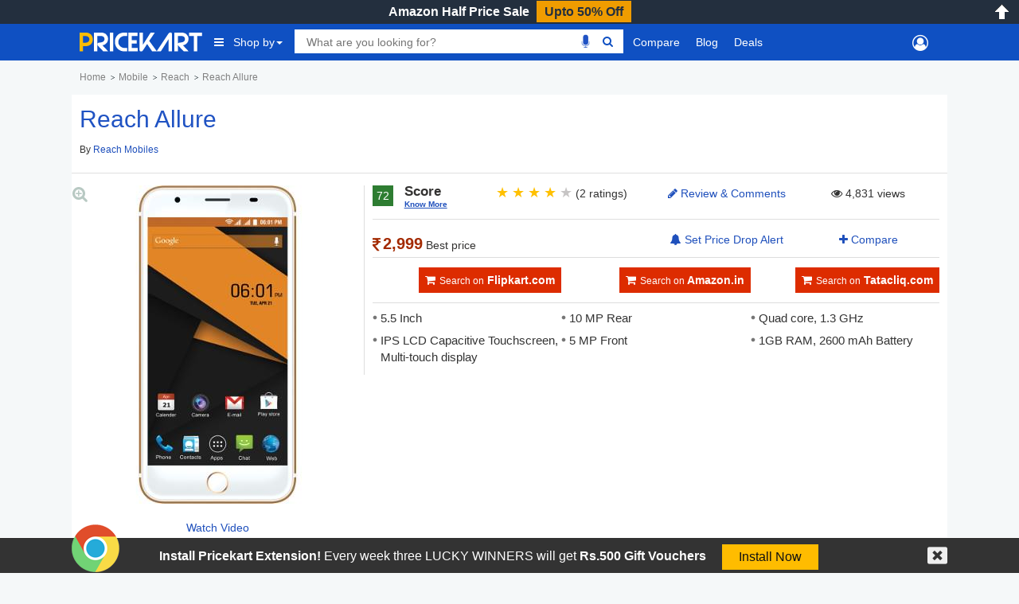

--- FILE ---
content_type: text/html; charset=UTF-8
request_url: https://www.pricekart.com/mobile/reach-allure
body_size: 20189
content:
<!DOCTYPE html> <html lang="en" xmlns="http://www.w3.org/1999/xhtml" xmlns:fb="http://www.facebook.com/2008/fbml" xmlns:og="http://ogp.me/#" xml:lang="en"> <head> <meta charset="utf-8"> <meta http-equiv="X-UA-Compatible" content="IE=edge"> <meta name="viewport" content="width=device-width, initial-scale=1.0, maximum-scale=2.0"/> <meta name="mobile-web-app-capable" content="yes"> <meta name="theme-color" content="#0439AD"/> <meta name="HandheldFriendly" content="true"/> <title>Reach Allure Price in India, Full Specifications, Reviews & Pictures online</title> <link rel="amphtml" href="https://www.pricekart.com/mobile/amp/reach-allure"> <link rel="manifest" href="https://www.pricekart.com/manifest.json"> <link rel="search" href="https://www.pricekart.com/pricekart_search.xml" type="application/opensearchdescription+xml" title="Pricekart search: Find the lowest price" /> <meta name="description" content="Reach Allure Price in India on 16th January 2026 is Rs 2999. Key Specs: 1 GB RAM, 2600 mAh Battery, 10 MP Camera & Quad core, 1.3 GHz processor"> <link rel="canonical" href="https://www.pricekart.com/mobile/reach-allure"/> <meta http-equiv="content-language" content="en-in"/> <meta http-equiv="x-dns-prefetch-control" content="on"> <link rel="dns-prefetch" href="https://www.pricekart.co"> <link rel="dns-prefetch" href="https://cdn.pricekart.com"> <link rel="dns-prefetch" href="https://cdn.pricekart.co"> <link rel="dns-prefetch" href="https://blog.pricekart.com"> <link rel="dns-prefetch" href="https://cdn.onesignal.com"> <link rel="dns-prefetch" href="https://adservice.google.com"> <link rel="dns-prefetch" href="https://adservice.google.co.in"> <link rel="dns-prefetch" href="https://googleads.g.doubleclick.net"> <link rel="dns-prefetch" href="https://pagead2.googlesyndication.com"> <link rel="dns-prefetch" href="https://www.googletagmanager.com"> <link rel="dns-prefetch" href="https://www.google-analytics.com"> <link rel="dns-prefetch" href="https://www.googletagservices.com"> <link rel="dns-prefetch" href="https://tpc.googlesyndication.com"> <link rel="dns-prefetch" href="https://i.ytimg.com"> <link rel="icon" href="https://cdn.pricekart.com/images/favicon.png"> <link rel="shortcut icon" href="https://cdn.pricekart.com/images/favicon.png" /> <link rel="apple-touch-icon" href="https://cdn.pricekart.com/images/favicon/app-icon-192.png"> <meta name="twitter:card" content="summary_large_image"> <meta name="twitter:site" content="@pricekartcom"> <meta name="twitter:title" content="Reach Allure Price in India, Reviews, Specifications, Pictures, Video & Price Drops online"> <meta name="twitter:url" content="https://www.pricekart.com/mobile/reach-allure" /> <meta name="twitter:description" content="Reach Allure lowest Price in India is Rs 2999, as on 16th January 2026. Reach Allure has 1 GB RAM, 2600 mAh Battery, 10 MP Camera and powered by Quad core, 1.3 GHz processor"> <meta name="twitter:creator" content="@pricekartcom"> <meta name="twitter:image" content="https://cdn.pricekart.com/mobile/reach-allure.jpg"> <meta itemprop="name" property="og:title" content="Reach Allure Price in India, Reviews, Specifications, Pictures, Video & Price Drops online" /> <meta property="og:type" content="article" /> <meta itemprop="url" property="og:url" content="https://www.pricekart.com/mobile/reach-allure" /> <meta itemprop="image" property="og:image" content="https://cdn.pricekart.com/mobile/reach-allure.jpg" /> <meta property="og:description" content="Reach Allure lowest Price in India is Rs 2999, as on 16th January 2026. Reach Allure has 1 GB RAM, 2600 mAh Battery, 10 MP Camera and powered by Quad core, 1.3 GHz processor" /> <meta property="og:site_name" content="Pricekart.com" /> <meta property="fb:admins" content="1359515611" /> <meta property="fb:app_id" content="950901685068896" /> <meta itemprop="inLanguage" content="en-US" /> <script type="text/javascript">var mnp = parseInt('0');var mxp = parseInt('0');var mnv = parseInt('0');var mxv = parseInt('0');</script> <link rel='chrome-webstore-item' href="https://chrome.google.com/webstore/detail/pricekartcom/kcbdjhnejhfhbnheocgjkmhobgegdabn"> <script>
            function MKTJ(){}
            var MKT = new MKTJ();
            MKT.global = {};
            MKT.global['BASE_URL']='https://www.pricekart.com';
            MKT.global['CDN_URL']='https://cdn.pricekart.com';
            MKT.global['CE_URL']='https://chrome.google.com/webstore/detail/pricekartcom/kcbdjhnejhfhbnheocgjkmhobgegdabn';
            MKT.global['FE_URL']='https://addons.mozilla.org/en-US/firefox/addon/pricekart-com/';
			MKT.global['dynamicEl'] = [{"src": 'https://cdn.pricekart.com/mobile/reach-allure.jpg','thumb': 'https://cdn.pricekart.com/mobile/reach-allure.jpg'},{'src': 'https://cdn.pricekart.com/mobile/reach-allure-large-2.jpg','thumb': 'https://cdn.pricekart.com/mobile/reach-allure-large-2.jpg'},{'src': 'https://cdn.pricekart.com/mobile/reach-allure-large-3.jpg','thumb': 'https://cdn.pricekart.com/mobile/reach-allure-large-3.jpg'},{'src': 'https://cdn.pricekart.com/mobile/reach-allure-large-4.jpg','thumb': 'https://cdn.pricekart.com/mobile/reach-allure-large-4.jpg'},{'src': 'https://cdn.pricekart.com/mobile/reach-allure-large-5.jpg','thumb': 'https://cdn.pricekart.com/mobile/reach-allure-large-5.jpg'},{'src': 'https://cdn.pricekart.com/mobile/reach-allure-large-6.jpg','thumb': 'https://cdn.pricekart.com/mobile/reach-allure-large-6.jpg'},];        </script> <link href="https://cdn.pricekart.com/cache/1613130384f3a88e19cfd87682a99626cf4c2b1d18.css" rel="stylesheet" type="text/css" media="all" /> <script defer type="text/javascript" src="https://cdn.pricekart.com/cache/15947952846680366ad12d04875924a4a3510b214f.js" charset="UTF-8"></script> <script>
(function(w,d,s,l,i){w[l]=w[l]||[];w[l].push({'gtm.start':
new Date().getTime(),event:'gtm.js'});var f=d.getElementsByTagName(s)[0],
j=d.createElement(s),dl=l!='dataLayer'?'&l='+l:'';j.async=true;j.src=
'https://www.googletagmanager.com/gtm.js?id='+i+dl;f.parentNode.insertBefore(j,f);
})(window,document,'script','dataLayer','GTM-TP74BSJ');
</script> <!-- Google tag (gtag.js) --> <script async src="https://www.googletagmanager.com/gtag/js?id=G-FG41ZD2J3N"></script> <script>
        window.dataLayer = window.dataLayer || [];
        function gtag(){dataLayer.push(arguments);}
        gtag('js', new Date());

        gtag('config', 'G-FG41ZD2J3N');
        </script> </head> <body role="document" class="page innerpage" > <noscript><iframe src="https://www.googletagmanager.com/ns.html?id=GTM-TP74BSJ" height="0" width="0" style="display:none;visibility:hidden"></iframe></noscript> <section id="header" class="other_pages"> <div class="cbp-af-header"> <div id='hellobar' > <div class="cycle-slideshow" data-cycle-fx=fadeout data-cycle-pause-on-hover="true" data-cycle-speed="500" data-cycle-slides="> div" > <div class="hello-item"> <div class="item-in" style="background:#232f3e;border-bottom: 1px solid #ef9c00;"> <p class='hellotext'><a rel="nofollow" style="color:#ffffff;" target="_blank" href="https://www.pricekart.com/redirect?r=aHR0cHM6Ly9hbXpuLnRvLzNzbTd2NlY=&n=Amazon Half Price Sale">Amazon Half Price Sale</a> <a rel="nofollow" style="background:#ef9c00;color:#232f3e;" class='hellobutton' target="_blank" href="https://www.pricekart.com/redirect?r=aHR0cHM6Ly9hbXpuLnRvLzNzbTd2NlY=&n=Amazon Half Price Sale">Upto 50% Off</a></p> </div> </div> </div> <close></close> </div> <open></open> <div id="primary-menu"> <div class="container nav-container"> <div class="row header-bottom-row"> <div class="col-lg-12 col-md-12 col-sm-12 col-xs-12"> <nav class="navbar navbar-inverse navbar-static-top"> <div class="collapse navbar-collapse" id="prkt-navbar-collapse"> <div class="logo1"> <a href="https://www.pricekart.com" title="Pricekart.com"> <img src="https://cdn.pricekart.com/images/logo.png" alt="Pricekart.com"> </a> </div> <ul class="nav navbar-nav"> <li class="active dropdown tabbed-mega"><a href="#" class="dropdown-toggle main_menu_a" data-toggle="dropdown" role="button" aria-haspopup="true" aria-expanded="false"><i class="fa fa-bars" aria-hidden="true"></i>Shop by<span class="caret"></span></a> <div class="dropdown-menu tabbed-menu tabbed-mega-menu tabbed-height-400"> <ul> <li><a href="https://www.pricekart.com/mobile" class="active-tab">Mobiles</a> <div class="active-tab-content tabbed-menu-content container"> <div class="row"> <div class="col-lg-4 col-md-4 col-sm-4 col-xs-12"> <div class="mkt-ttl"><a href="https://www.pricekart.com/mobile/brands-in-india">By Brand</a></div> <ul> <li><a href="https://www.pricekart.com/mobile/samsung-mobiles-price-list-in-india">Samsung Mobiles</a></li> <li><a href="https://www.pricekart.com/mobile/apple-mobiles-price-list-in-india">Apple iPhones</a></li> <li><a href="https://www.pricekart.com/mobile/xiaomi-mobiles-price-list-in-india">Xiaomi Mobiles</a></li> <li><a href="https://www.pricekart.com/mobile/realme-mobiles-price-list-in-india">Realme Mobiles</a></li> <li><a href="https://www.pricekart.com/mobile/vivo-mobiles-price-list-in-india">Vivo Mobiles</a></li> <li><a href="https://www.pricekart.com/mobile/oppo-mobiles-price-list-in-india">Oppo Mobiles</a></li> <li><a href="https://www.pricekart.com/mobile/oneplus-mobiles-price-list-in-india">OnePlus Mobiles</a></li> <li><a href="https://www.pricekart.com/mobile/nokia-mobiles-price-list-in-india">Nokia Mobiles</a></li> <li><a href="https://www.pricekart.com/mobile/motorola-mobiles-price-list-in-india">Motorola Mobiles</a></li> </ul> <div class="mkt-ttl"><a href="https://www.pricekart.com/used-mobile-price-calculator" title="Used Mobile Price">Used Mobile Price</a></div> </div> <div class="col-lg-4 col-md-4 col-sm-4 col-xs-12"> <div class="mkt-ttl">By Feature</div> <ul> <li><a href="https://www.pricekart.com/mobile/5g-mobiles-price-list">5g Mobiles</a></li> <li><a href="https://www.pricekart.com/mobile/4g-volte-mobiles-price-list">4g VoLTE Mobiles</a></li> <li><a href="https://www.pricekart.com/mobile/8gb-ram-mobiles-price-list">8GB RAM Mobiles</a></li> <li><a href="https://www.pricekart.com/mobile/12gb-ram-mobiles-price-list">12GB RAM Mobiles</a></li> <li><a href="https://www.pricekart.com/mobile/notched-display-mobiles-price-list">Notched Display Phones</a></li> <li><a href="https://www.pricekart.com/mobile/bezel-less-mobiles-price-list">Bezel Less Display</a></li> <li><a href="https://www.pricekart.com/mobile/waterproof-mobiles-price-list">Waterproof Mobiles</a></li> <li><a href="https://www.pricekart.com/mobile/quick-charging-mobiles-price-list">Quick Charging Mobiles</a></li> <li><a href="https://www.pricekart.com/mobile/face-unlock-mobiles-price-list">Face Unlock Mobiles</a></li> <li><a href="https://www.pricekart.com/mobile/128gb-internal-storage-mobiles-price-list">128GB Storage Mobiles</a></li> <li><a href="https://www.pricekart.com/mobile/256gb-internal-storage-mobiles-price-list">256GB Storage Mobiles</a></li> </ul> </div> <div class="col-lg-4 col-md-4 col-sm-4 col-xs-12"> <div class="mkt-ttl">Trending</div> <ul> <li><a href="https://www.pricekart.com/mobile/phone-finder-online">Phone Finder</a></li> <li><a href="https://www.pricekart.com/mobile/4gb-ram-mobiles-price-list">4GB RAM Mobiles</a></li> <li><a href="https://www.pricekart.com/mobile/dual-4g-volte-mobiles-price-list">Dual SIM Dual VoLTE Mobiles</a></li> <li><a href="https://www.pricekart.com/mobile/wireless-charging-mobiles-price-list">Wireless Charging Mobiles</a></li> <li><a href="https://www.pricekart.com/mobile/fingerprint-scanner-mobiles-price-list">Fingerprint Scanner Mobiles</a></li> <li><a href="https://www.pricekart.com/mobile/upcoming-mobiles-price-list">Upcoming Mobiles</a></li> <li><a href="https://www.pricekart.com/mobile/latest-mobiles-price-list">Latest Mobiles</a></li> <li><a href="https://www.pricekart.com/mobile/best-selling-mobiles-price-list">Best Selling Mobiles</a></li> <li><a href="https://www.pricekart.com/mobile/mobiles-below-10000">Mobiles Below Rs.10000</a></li> <li><a href="https://www.pricekart.com/mobile/mobiles-below-15000">Mobiles Below Rs.15000</a></li> <li><a href="https://www.pricekart.com/mobile/mobiles-with-50-percent-discount">Mobiles with 50% discount</a></li> </ul> </div> </div> </div> </li> <li><a href="https://www.pricekart.com/tablet">Tablets</a> <div class="tabbed-menu-content container"> <div class="row"> <div class="col-lg-4 col-md-4 col-sm-4 col-xs-12"> <div class="mkt-ttl"><a href="https://www.pricekart.com/tablet/brands-in-india">By Brand</a></div> <ul> <li><a href="https://www.pricekart.com/tablet/samsung-tablets-price-list-in-india">Samsung Tabs</a></li> <li><a href="https://www.pricekart.com/tablet/apple-tablets-price-list-in-india">Apple iPads</a></li> <li><a href="https://www.pricekart.com/tablet/lenovo-tablets-price-list-in-india">Lenovo Tablet</a></li> <li><a href="https://www.pricekart.com/tablet/huawei-tablets-price-list-in-india">Huawei Tablet</a></li> <li><a href="https://www.pricekart.com/tablet/micromax-tablets-price-list-in-india">Micromax Tablet</a></li> <li><a href="https://www.pricekart.com/tablet/karbonn-tablets-price-list-in-india">Karbonn Tablet</a></li> <li><a href="https://www.pricekart.com/tablet/iball-tablets-price-list-in-india">iBall Tablets</a></li> <li><a href="https://www.pricekart.com/tablet/ikall-tablets-price-list-in-india">iKall Tablets</a></li> </ul> </div> <div class="col-lg-4 col-md-4 col-sm-4 col-xs-12"> <div class="mkt-ttl">By Feature</div> <ul> <li><a href="https://www.pricekart.com/tablet/4g-tablets-price-list">4G Tablets</a></li> <li><a href="https://www.pricekart.com/tablet/3gb-ram-tablets-price-list">3GB RAM Tablets</a></li> <li><a href="https://www.pricekart.com/tablet/4gb-ram-tablets-price-list">4GB RAM Tablets</a></li> <li><a href="https://www.pricekart.com/tablet/6gb-ram-tablets-price-list">6GB RAM Tablets</a></li> <li><a href="https://www.pricekart.com/tablet/64gb-internal-storage-tablets-price-list">64GB Storage Tablets</a></li> <li><a href="https://www.pricekart.com/tablet/128gb-internal-storage-tablets-price-list">128GB Storage Tablets</a></li> <li><a href="https://www.pricekart.com/tablet/calling-facility-tablets-price-list">Tablets with Calling Facilities</a></li> <li><a href="https://www.pricekart.com/tablet/wifi-tablets-price-list">WiFi Tablets</a></li> </ul> </div> <div class="col-lg-4 col-md-4 col-sm-4 col-xs-12"> <div class="mkt-ttl">Trending</div> <ul> <li><a href="https://www.pricekart.com/tablet/top-10-tablets-price-list">Top 10 Tablets</a></li> <li><a href="https://www.pricekart.com/tablet/upcoming-tablets-price-list">Upcoming Tablets</a></li> <li><a href="https://www.pricekart.com/tablet/android-tablets-price-list">Android Tablets</a></li> <li><a href="https://www.pricekart.com/tablet/budget-tablets-price-list">Budget Tablets</a></li> <li><a href="https://www.pricekart.com/tablet-finder">Tablet Finder</a></li> <li><a href="https://www.pricekart.com/tablet/tablets-below-10000">Tablets Below Rs.10000</a></li> <li><a href="https://www.pricekart.com/tablet/trending-tablets-price-list">Trending Tablets Price List</a></li> <li><a href="https://www.pricekart.com/tablet">All Tablet Price Lists</a></li> </ul> </div> </div> </div> </li> <li><a href="https://www.pricekart.com/laptop">Laptops</a> <div class="tabbed-menu-content container"> <div class="row"> <div class="col-lg-4 col-md-4 col-sm-4 col-xs-12"> <div class="mkt-ttl"><a href="https://www.pricekart.com/laptop/brands-in-india">By Brand</a></div> <ul> <li><a href="https://www.pricekart.com/laptop/dell-laptops-price-list-in-india">Dell Laptops</a></li> <li><a href="https://www.pricekart.com/laptop/hp-laptops-price-list-in-india">HP Laptops</a></li> <li><a href="https://www.pricekart.com/laptop/acer-laptops-price-list-in-india">Acer Laptops</a></li> <li><a href="https://www.pricekart.com/laptop/lenovo-laptops-price-list-in-india">Lenovo Laptops</a></li> <li><a href="https://www.pricekart.com/laptop/apple-laptops-price-list-in-india">Apple Laptops</a></li> <li><a href="https://www.pricekart.com/laptop/asus-laptops-price-list-in-india">Asus Laptops</a></li> <li><a href="https://www.pricekart.com/laptop/brands-in-india">All Brand Laptops</a></li> </ul> </div> <div class="col-lg-4 col-md-4 col-sm-4 col-xs-12"> <div class="mkt-ttl">By Features </div> <ul> <li><a href="https://www.pricekart.com/laptop/top-10-laptops-price-list">Top 10 Laptops</a></li> <li><a href="https://www.pricekart.com/laptop/gaming-laptops-price-list">Gaming Laptops</a></li> <li><a href="https://www.pricekart.com/laptop/touchscreen-laptops-price-list">Touch Screen Laptops</a></li> <li><a href="https://www.pricekart.com/laptop/core-i7-processor-laptops-price-list">Core i7 Laptops</a></li> <li><a href="https://www.pricekart.com/laptop/core-i5-processor-laptops-price-list">Core i5 Laptops</a></li> <li><a href="https://www.pricekart.com/laptop/8gb-ram-laptops-price-list">8GB RAM Laptops</a></li> <li><a href="https://www.pricekart.com/laptop/big-battery-laptops-price-list">Big Battery Laptops</a></li> </ul> </div> <div class="col-lg-4 col-md-4 col-sm-4 col-xs-12"> <div class="mkt-ttl">Trending</div> <ul> <li><a href="https://www.pricekart.com/laptop/laptops-below-20000">Laptops Below Rs.20000</a></li> <li><a href="https://www.pricekart.com/laptop/laptops-below-30000">Laptops Below Rs.30000</a></li> <li><a href="https://www.pricekart.com/laptop/laptops-below-35000">Laptops Below Rs.35000</a></li> <li><a href="https://www.pricekart.com/laptop/latest-laptops-price-list">Latest Laptops</a></li> <li><a href="https://www.pricekart.com/laptop/popular-laptops-price-list">Popular Laptops</a></li> <li><a href="https://www.pricekart.com/laptop/windows-10-os-laptops-price-list">Windows 10 Laptops</a></li> <li><a href="https://www.pricekart.com/laptop/best-selling-laptops-price-list">Best Selling Laptops</a></li> </ul> </div> </div> </div> </li> <li><a href="https://www.pricekart.com/electronics/televisions">Televisions</a> <div class="tabbed-menu-content container"> <div class="row"> <div class="col-lg-4 col-md-4 col-sm-4 col-xs-6"> <div class="mkt-ttl">By Brand</div> <ul> <li><a href="https://www.pricekart.com/electronics/televisions/xiaomi-televisions-price-list-in-india">Xiaomi TVs</a></li> <li><a href="https://www.pricekart.com/electronics/televisions/samsung-televisions-price-list-in-india">Samsung TVs</a></li> <li><a href="https://www.pricekart.com/electronics/televisions/vu-televisions-price-list-in-india">Vu TVs</a></li> <li><a href="https://www.pricekart.com/electronics/televisions/panasonic-televisions-price-list-in-india">Panasonic TVs</a></li> <li><a href="https://www.pricekart.com/electronics/televisions/micromax-televisions-price-list-in-india">Micromax TVs</a></li> <li><a href="https://www.pricekart.com/electronics/televisions/tcl-televisions-price-list-in-india">TCL TVs</a></li> <li><a href="https://www.pricekart.com/electronics/televisions/best-selling-televisions-price-list">Best Selling TVs</a></li> </ul> </div> <div class="col-lg-4 col-md-4 col-sm-4 col-xs-6"> <div class="mkt-ttl">By Feature</div> <ul> <li><a href="https://www.pricekart.com/electronics/televisions/top-10-televisions-price-list">Top 10 Smart TVs</a></li> <li><a href="https://www.pricekart.com/electronics/televisions/full-hd-televisions-price-list">Full HD TV</a></li> <li><a href="https://www.pricekart.com/electronics/televisions/led-televisions-price-list">LED TV</a></li> <li><a href="https://www.pricekart.com/electronics/televisions/46-inch-televisions-price-list">46 inch TV</a></li> <li><a href="https://www.pricekart.com/electronics/televisions/55-inch-televisions-price-list">55 inch TV</a></li> <li><a href="https://www.pricekart.com/electronics/televisions/ultra-hd-4k-televisions-price-list">4K TVs</a></li> <li><a href="https://www.pricekart.com/electronics/televisions/curved-televisions-price-list">Curved TV</a></li> </ul> </div> <div class="col-lg-4 col-md-4 col-sm-4 col-xs-6"> <div class="mkt-ttl">Trending</div> <ul> <li><a href="https://www.pricekart.com/electronics/televisions/samsung-led-televisions-price-list">Samsung LED TV</a></li> <li><a href="https://www.pricekart.com/electronics/televisions/popular-televisions-price-list">Popular Televisions</a></li> <li><a href="https://www.pricekart.com/electronics/televisions/televisions-below-80000">Televisions Below Rs.20000</a></li> <li><a href="https://www.pricekart.com/electronics/televisions/top-trending-televisions-price-list">Top Trending Televisions</a></li> <li><a href="https://www.pricekart.com/electronics/televisions/thomson-led-televisions-price-list">Thomson LED TV</a></li> <li><a href="https://www.pricekart.com/electronics/televisions/sony-led-televisions-price-list">Sony LED TV</a></li> </ul> </div> </div> </div> </li> <li><a href="https://www.pricekart.com/best-sellers">Best Sellers</a> <div class="tabbed-menu-content container"> <div class="row"> <div class="col-lg-12 col-md-12 col-sm-12 col-xs-12"> <div class="mkt-ttl"><a href="https://www.pricekart.com/best-sellers">Best Sellers</a></div> <ul class="menu-best-sellers"> <li><a href="/best-sellers/baby-products">Baby Products</a></li> <li><a href="/best-sellers/bags-wallets-and-luggage">Bags, Wallets and Luggage</a></li> <li><a href="/best-sellers/beauty">Beauty</a></li> <li><a href="/best-sellers/books">Books</a></li> <li><a href="/best-sellers/car-motorbike">Car & Motorbike</a></li> <li><a href="/best-sellers/clothing-accessories">Clothing & Accessories</a></li> <li><a href="/best-sellers/computers-accessories">Computers & Accessories</a></li> <li><a href="/best-sellers/electronics">Electronics</a></li> <li><a href="/best-sellers/garden-outdoors">Garden & Outdoors</a></li> <li><a href="/best-sellers/gift-cards">Gift Cards</a></li> <li><a href="/best-sellers/grocery-gourmet-foods">Grocery & Gourmet Foods</a></li> <li><a href="/best-sellers/health-personal-care">Health & Personal Care</a></li> <li><a href="/best-sellers/home-kitchen">Home & Kitchen</a></li> <li><a href="/best-sellers/home-improvement">Home Improvement</a></li> <li><a href="/best-sellers/industrial-scientific">Industrial & Scientific</a></li> <li><a href="/best-sellers/jewellery">Jewellery</a></li> <li><a href="/best-sellers/movies-tv-shows">Movies & TV Shows</a></li> <li><a href="/best-sellers/musical-instruments">Musical Instruments</a></li> <li><a href="/best-sellers/office-products">Office Products</a></li> <li><a href="/best-sellers/pet-supplies">Pet Supplies</a></li> <li><a href="/best-sellers/shoes-handbags">Shoes & Handbags</a></li> <li><a href="/best-sellers/software">Software</a></li> <li><a href="/best-sellers/sports-fitness-outdoors">Sports, Fitness & Outdoors</a></li> <li><a href="/best-sellers/toys-games">Toys & Games</a></li> <li><a href="/best-sellers/video-games">Video Games</a></li> <li><a href="/best-sellers/watches">Watches</a></li> <li><a href="/best-sellers/women-s-clothing-accessories">Women's Clothing & Accessories</a></li> </ul> </div> </div> </div> </li> </ul> </div> </li> <li> <div class="search"> <div class="row"> <div class="box col-sm-10 col-xs-12"> <div class="ui-widget"> <form id="searchgadget" action="https://www.pricekart.com/search" method="GET" name="searchgadget" > <input class="q" name="q" type="text" value="" placeholder="What are you looking for?"> <img class="bnr_mic_s" alt="Speak Now" title="Speak Now" src="https://cdn.pricekart.com/images/mic-off.png" /> <button><i class="fa fa-search top"></i></button> </form> </div> </div> </div> </div> </li> <li class="dropdown dropdown-mega"><a class="dropdown-toggle main_menu_a" href="https://www.pricekart.com/compare-mobile-phones" title="Compare">Compare</a> <div class="dropdown-menu dropdown-mega-content"> <div class="row"> <div class="container"> <div class="col-sm-12"> <div class="strip-nav row"> <a class="cmpr-mobiles " href="https://www.pricekart.com/compare-mobile-phones" title="Compare Mobile Phones">Mobiles</a> <a class="cmpr-tablets " href="https://www.pricekart.com/compare-tablets" title="Compare Tablets">Tablets</a> <a class="cmpr-laptops " href="https://www.pricekart.com/compare-laptops" title="Compare Laptops">Laptops</a> <a class="cmpr-smartwatches " href="https://www.pricekart.com/compare-smartwatches" title="Compare Smartwatches">Smartwatches</a> <a class="cmpr-fitness " href="https://www.pricekart.com/compare-fitness-bands" title="Compare Fitness Bands">Fitness Bands</a> <a class="cmpr-cameras " href="https://www.pricekart.com/compare-dslr-cameras" title="Compare DSLR Cameras">DSLR Cameras</a> <a class="cmpr-tv " href="https://www.pricekart.com/compare-televisions" title="Compare Televisions">Televisions</a> <a class="cmpr-refrigerators " href="https://www.pricekart.com/compare-refrigerators" title="Compare Refrigerators">Refrigerators</a> <a class="cmpr-washing " href="https://www.pricekart.com/compare-washing-machines" title="Compare Washing Machines">Washing Mcns</a> <a class="cmpr-ac " href="https://www.pricekart.com/compare-air-conditioners" title="Compare Air Conditioners">Air Conditioners</a> <a class="cmpr-microwave " href="https://www.pricekart.com/compare-microwave-ovens" title="Compare Microwave Ovens">Microwave Ovens</a> </div> </div> </div> </div> </div> </li> <li><a class="main_menu_a"href="https://www.pricekart.com/blog/" title="Blog">Blog</a></li> <li><a class="dropdown-toggle main_menu_a" href="https://www.pricekart.com/deals-offers" title="Deals">Deals</a> <div class="dropdown-menu tabbed-menu normal"> <ul> <li><a href="https://www.pricekart.com/coupons" title="Coupons">Coupons</a></li> <li><a href="https://www.pricekart.com/price-drops" title="Price Drops">Price Drops</a></li> </ul> </div> </li> </ul> <div class="search"> <div class="row"> <div class="col-sm-2 col-xs-12 mk-userp"> <div class="mkt-ttl"> </div> </div> </div> </div> </div> </nav> </div> </div> </div> </div> </div> </section> <section id="main"> <div class="post"> <div class="container"> <div class="breadcrumb"> <div id="breadcrum1" itemscope itemtype="http://data-vocabulary.org/Breadcrumb" itemref="breadcrum2"> <a itemprop="url" href="https://www.pricekart.com" title="Home"><span itemprop="title">Home</span></a> </div> <div id="breadcrum2" itemscope itemtype="http://data-vocabulary.org/Breadcrumb" itemprop="child" itemref="breadcrum3"> <a itemprop="url" href="https://www.pricekart.com/mobile" title="Mobile Phones price list in India"><span itemprop="title">Mobile</span></a> </div> <div id="breadcrum3" itemscope itemtype="http://data-vocabulary.org/Breadcrumb" itemprop="child" itemref="breadcrum4"> <a itemprop="url" href="https://www.pricekart.com/mobile/reach-mobiles-price-list-in-india" title="Reach Mobile Phones in india"><span itemprop="title">Reach</span></a> </div> <div id="breadcrum4"> <a itemprop="url" href="https://www.pricekart.com/mobile/reach-allure" title="Reach Allure"><span itemprop="title">Reach Allure</span></a> </div> </div> </div> <div class="entry"> <div class="container prkt-single_block"> <div class="row mainTitle"> <div class="new-button nodesktop"> <a class="btmn" href="https://www.pricekart.com/compare/reach-allure-vs-" title="Add To Compare"><i class="fa fa-plus"></i> Compare</a> </div> <div class="col-sm-3 col-md-2"> <a class="whatsapp-float nodesktop" href="whatsapp://send?text=https://www.pricekart.com/mobile/reach-allure"></a> </div> </div> <div class="product"> <div class="row"> <div class="col-sm-12 col-md-12"> <div class="col-sm-12"> <div class="row"> <h1>Reach Allure</h1> <p class="product_status"> By <a href="https://www.pricekart.com/mobile/reach-mobiles-price-list-in-india" title="Mobile Phones by Reach">Reach Mobiles</a> </p> </div> </div> </div> <div class="border"></div> <div class="col-sm-4 temp-slider-img"> <span class="view-gallery"></span> <span class='zoom' id='ex1'><img src="https://cdn.pricekart.com/mobile/reach-allure.jpg" alt='Reach Allure'/></span> <div class="clearfix"></div><a class="tabclick watch_video" href="#video-review" title="Watch Reach Allure Video Review">Watch Video</a> <div class="clearfix">&nbsp;</div> </div> <div class="col-sm-8 product_description"> <div class="col-sm-3 col-md-2"> <div class="row"> <div class="ratings"> <div class="score"> 72 </div> <div class="score-info"> Score <span><a href="javascript:;" data-toggle="tooltip" data-placement="bottom" title="Pricekart Score is based on Mobile specs, prices & other factors, this will guide you to select the best Mobile available in a price range.">Know More</a></span> </div> </div> </div> </div> <div class="col-sm-3 col-md-4 pdt-rating"> <div class="row"> <div class="product-rating"> <div class="rating_pane" data-toggle="tooltip" data-placement="top" title="Rated 4/5 by 2 users"> <div class="rating_bar"> <span class="active" data-value="1"></span> <span class="active" data-value="2"></span> <span class="active" data-value="3"></span> <span class="active" data-value="4"></span> <span data-value="5"></span> </div> (2 ratings) </div> </div> </div> </div> <div class="col-sm-3 col-md-3 topprice-review text-center"> <div class="row"> <a class="gotoc" href="#reviews-comments"><i class="fa fa-pencil" aria-hidden="true"></i> Review & Comments</a> </div> </div> <div class="col-sm-3 col-md-3 top-views text-center"> <div class="row" id="ddm-hits"> <i class="fa fa-eye"></i> 4,830 views </div> </div> <div class="border"></div> <div class="col-sm-3 col-md-3 product-price"> <div class="row"> <div class="best-price bold"><i class="fa fa-inr"></i>2,999<span> Best price</span></div> </div> </div> <div class="col-sm-3 col-md-3 mkt-ttl180"> </div> <div class="col-sm-3 col-md-3 topprice-alert text-center"> <div class="row"> <a href="#price-alert" class="btn-md r-alert" data-toggle="modal" data-target="#price-alert" title="Price Alert"> <i class="fa fa-bell"></i> Set Price Drop Alert </a> </div> </div> <div class="col-sm-3 col-md-3 text-center nomobile"> <div class="row"> <a href="https://www.pricekart.com/compare/reach-allure-vs-" title="Add To Compare"><i class="fa fa-plus"></i> Compare</a> </div> </div> <div class="col-sm-12 col-md-12 buy-now-on text-right nodesktop"> <div class="row campare"> <a title="Search on Flipkart.com" class="btmn btn-lg orange-color" target="_blank" rel="nofollow" onclick="window.open('https://www.pricekart.com/goto?r=g5x57VANC05lGPJbeRqvMAggzOqdvj7eaLWHNE09pyf2cs32PBwNMMLHOg8iVYlqgz8qTF5iOcLBEKJiKZiMkw%3D%3D&ref=offer&m=21059&s=amazon&t=Reach Allure');" href="https://www.pricekart.com/goto?r=bjThW%2FqSw2XDs%2Fw8so7Ti6rKyhaBQh%2BxQ0hqf5iYfVc8hlzn%2B6aNCBd4TuqstaI1ouE4ZYZZrKmk9cqPiB9boQ%3D%3D&ref=offer&m=21059&s=flipkart&t=Reach Allure"><i class="fa fa-shopping-cart nomobile"></i><small>Not available, Search on</small> Flipkart.com & Amazon.in</a> </div> </div> <div class="col-sm-12 display"> <div class="clearfix"></div> <div class="col-sm-4 col-md-4 buy-now-on text-right nomobile"> <div class="row"> <a title="Search on Flipkart.com" class="btmn btn-lg orange-color" target="_blank" rel="nofollow"href="https://www.pricekart.com/goto?r=2ldUrgiTGd0GR3XtOsucl2JD%2F1gbccJiHgLDIkKMn9LARWqXdQnkpHM7RRvO7bUKl9nrinNfC3w%2BsyuoRJSkSw%3D%3D&ref=offer&m=21059&s=flipkart&t=Reach Allure"><i class="fa fa-shopping-cart nomobile"></i><small>Search on</small> Flipkart.com</a> </div> </div> <div class="col-sm-4 col-md-4 buy-now-on text-right nomobile"> <div class="row"> <a title="Search on Amazon.in" class="btmn btn-lg orange-color" target="_blank" rel="nofollow" href="https://www.pricekart.com/goto?r=lR0owSP3kTkdwzeaP62JeEnn3f9q8NTypVWRlULj83jMSKLyFCKSx2BPqk6GArd1SWJHwWEicV2aCMdxbSWb7Q%3D%3D&ref=offer&m=21059&s=amazon&t=Reach Allure"><i class="fa fa-shopping-cart nomobile"></i><small>Search on</small> Amazon.in</a> </div> </div> <div class="col-sm-4 col-md-4 buy-now-on text-right nomobile"> <div class="row"> <a title="Search on Tatacliq.com" class="btmn btn-lg orange-color" target="_blank" rel="nofollow" href="https://www.pricekart.com/goto?r=hqAH8Hce0s7qpsTh5PXf7aoVFyIN8xd7GLDqJ3%2Bg3ip%2BPNQ6DWWJ1w71ZaUQiMt855gVNxUK%2Bo2yKccA8evrnA%3D%3D&ref=offer&m=21059&s=tatacliq&t=Reach Allure"><i class="fa fa-shopping-cart nomobile"></i><small>Search on</small> Tatacliq.com</a> </div> </div> <div class="clearfix"></div> <div class="clearfix"></div> </div> <div class="col-sm-12 display"> <ul class="col-sm-4 product_specification"> <li>5.5 Inch</li> <li>IPS LCD Capacitive Touchscreen, Multi-touch display</li> </ul> <ul class="col-sm-4 product_specification"> <li> 10 MP Rear</li> <li>5 MP Front</li> </ul> <ul class="col-sm-4 product_specification"> <li>Quad core, 1.3 GHz</li> <li>1GB RAM, 2600 mAh Battery</li> </ul> </div> </div> </div> </div> </div> <div class="container"> <div class="row"> <div class="col-sm-12 mkrtads" align="center"> <ins class="adsbygoogle" style="display:block" data-ad-client="ca-pub-5528219532974171" data-ad-slot="5835232533" data-ad-format="auto"></ins> <script>
(adsbygoogle = window.adsbygoogle || []).push({});
</script> </div> <div class="clearfix"></div> </div> </div> <div id="stkyhdr" class="stkyhdr scrollSticky"> <ul class="nav nav--block"> <li class="stkyhdr--lnk"> <a class="stkyhdr__lnk text--center stkyhdrLnk gotoc" href="#main">Overview</a> </li> <li class="stkyhdr--lnk"> <a class="stkyhdr__lnk text--center stkyhdrLnk gotoc" href="#specifications">Specs</a> </li> <li class="stkyhdr--lnk"> <a class="stkyhdr__lnk text--center stkyhdrLnk gotoc" href="#video-review">Video</a> </li> <li class="stkyhdr--lnk notablet"> <a class="stkyhdr__lnk text--center stkyhdrLnk gotoc" href="#mk-review">Reviews</a> </li> <li class="stkyhdr--lnk"> <a class="stkyhdr__lnk text--center stkyhdrLnk" href="https://www.pricekart.com/compare/reach-allure-vs-" title="Compare Reach Allure"><i class="fa fa-exchange"></i> Compare</a> </li> <li class="stkyhdr--lnk last notablet"> <div class="icon single_page_social"> <a target="_blank" title="Share on Facebook" href="https://www.facebook.com/sharer/sharer.php?u=https://www.pricekart.com/mobile/reach-allure"><i class="fa fa-facebook"></i></a> <a target="_blank" title="Share on Twitter" href="https://twitter.com/home?status=Reach Allure best price, specifications, deals and reviews online in India https://www.pricekart.com/mobile/reach-allure"><i class="fa fa-twitter"></i></a> <a target="_blank" title="Share on Google+" href="https://plus.google.com/share?url=https%3A%2F%2Fwww.pricekart.com%2Fmobile%2Freach-allure"><i class="fa fa-google-plus"></i></a> </div> </li> </ul> </div> <div id="ui-tabs" class="default-two-part"> <div class="container prkt-single_block"> <div class="clearfix"></div> <div id="prices"> <div class="tabs-info"> <a href="/merchants#partner" class="pull-right btn grn-color mkt-ttl16"><i class="fa fa-cart-plus"></i> List your store</a> <h2>Reach Allure Price in India</h2> <p> </p> </div> <div class="mk-ttll3"><p>Last Available Price of Reach Allure is <i class="fa fa-inr"></i>2999. Currently, it is out of stock on online stores in India.. You can search on <a title="Search on Flipkart.com" target="_blank" rel="nofollow" href="https://www.pricekart.com/goto?r=BsWA6RQBR4VMcKyF%2FlbP4R6QnMgo2ATNR5NOmyfqYCM3lLuyQBZhh1fsTKGI%2F81N48gSivW51oLtAX4JP5A%2B0Q%3D%3D&ref=offer&m=21059&s=flipkart&t=Reach Allure">Flipkart</a>, <a title="Search on Flipkart.com" target="_blank" rel="nofollow" href="https://www.pricekart.com/goto?r=PUOdEniwe5zlTOMxk0nB1Mq8E74RRqLamGpwBP1sLlcBooqpTF4lQFGrkBmHl38ia9noJVr7fbzgmt42sKVYew%3D%3D&ref=offer&m=21059&s=amazon&t=Reach Allure">Amazon</a>.</p></div><div class="clearfix">&nbsp;</div> <div class="clearfix"></div> </div> <div class="clearfix">&nbsp;</div> </div> <div class="container prkt-single_block"> <div class="full-specifications"> <h2>Reach Allure Price Chart</h2> <p>This historic price trend graph will let know you the ups and downs in the price of Reach Allure. According to the Historic Price Trends:</p> <div class="col-sm-4 bg-success"><div class="mkt-ttl">The lowest price recorded is <i class="fa fa-inr"></i>2,845</div></div> <div class="col-sm-4 bg-danger"><div class="mkt-ttl">The highest price recorded is <i class="fa fa-inr"></i>3,399</div></div> <div class="col-sm-4 bg-warning"><div class="mkt-ttl">Average recorded price is <i class="fa fa-inr"></i>3,036</div></div> <div class="clearfix"></div> <div id="chartdiv" style="width:100%;height:300px;"></div> </div> <div class="clearfix">&nbsp;</div> <div class="aligncenter text-center"> <p class="mkt-ttl"> Price of Reach Allure in India today<a title="Price of Reach Allure" target="_blank" rel="nofollow" href=""> is Rs. 2,999.00</a>, updated on <abbr class="published" dateTime="2026-01-16T12:03:45+05:30" title="2026-01-16T12:03:45+05:30">16th January 2026</abbr> </p> </div> </div> <div class="container best-related-carousel"> <div class="col-sm-12"> <div class="mkt-ttl"> Reach Allure is out of stock. Here are some products with more than 50% discount. <a class='pull-right' href='https://www.pricekart.com/mobile/mobiles-with-50-percent-discount' title='Mobiles with above 50% discount'>50% and above</a> </div> </div> <div class="carousel carousel-showmanymoveone slide" id="carousel-tilenav" data-interval="false" data-pause="hover"> <div class="carousel-inner"> <div class="item active"> <div class="col-sm-3 col-md-3 col-xs-12"> <div class="mobile-info"> <div class="col-sm-4"> <a href="https://www.pricekart.com/mobile/lenovo-vibe-p2-3gb-ram" title="Lenovo Vibe P2 3GB RAM"><img alt="Buy Lenovo Vibe P2 3GB RAM" src="https://cdn.pricekart.com/mobile/small/lenovo-p2.jpg"></a> </div> <div class="col-sm-8"> <a class="mkt-ttl13" href="https://www.pricekart.com/mobile/lenovo-vibe-p2-3gb-ram" title="Lenovo Vibe P2 3GB RAM">Lenovo Vibe P2 3GB RAM</a> <div class="mkt-ttl160"> <a class="text-success" href="https://www.pricekart.com/mobile/lenovo-vibe-p2-3gb-ram" title="Lenovo Vibe P2 3GB RAM"> <span><i class="fa fa-inr"></i>7,160</span></a> </div> </div> <div class="clearfix"></div> </div> </div> <div class="col-sm-3 col-md-3 col-xs-12"> <div class="mobile-info"> <div class="col-sm-4"> <a href="https://www.pricekart.com/mobile/infinix-zero-8i" title="Infinix Zero 8i "><img alt="Buy Infinix Zero 8i " src="https://cdn.pricekart.com/mobile/small/infinix-zero-8i.jpg"></a> </div> <div class="col-sm-8"> <a class="mkt-ttl13" href="https://www.pricekart.com/mobile/infinix-zero-8i" title="Infinix Zero 8i ">Infinix Zero 8i</a> <div class="mkt-ttl160"> <a class="text-success" href="https://www.pricekart.com/mobile/infinix-zero-8i" title="Infinix Zero 8i "> <span><i class="fa fa-inr"></i>9,499</span></a> </div> </div> <div class="clearfix"></div> </div> </div> <div class="col-sm-3 col-md-3 col-xs-12"> <div class="mobile-info"> <div class="col-sm-4"> <a href="https://www.pricekart.com/mobile/iqoo-z9s-pro-256gb" title="iQOO Z9s Pro 256GB"><img alt="Buy iQOO Z9s Pro 256GB" src="https://cdn.pricekart.com/mobile/small/iqoo-z9s-pro-256gb.jpg"></a> </div> <div class="col-sm-8"> <a class="mkt-ttl13" href="https://www.pricekart.com/mobile/iqoo-z9s-pro-256gb" title="iQOO Z9s Pro 256GB">iQOO Z9s Pro 256GB</a> <div class="mkt-ttl160"> <a class="text-success" href="https://www.pricekart.com/mobile/iqoo-z9s-pro-256gb" title="iQOO Z9s Pro 256GB"> <span><i class="fa fa-inr"></i>6,554</span></a> </div> </div> <div class="clearfix"></div> </div> </div> <div class="col-sm-3 col-md-3 col-xs-12"> <div class="mobile-info"> <div class="col-sm-4"> <a href="https://www.pricekart.com/mobile/xiaomi-mi-5-32gb" title="Xiaomi Mi 5 32GB"><img alt="Buy Xiaomi Mi 5 32GB" src="https://cdn.pricekart.com/mobile/small/xiaomi-mi-5.jpg"></a> </div> <div class="col-sm-8"> <a class="mkt-ttl13" href="https://www.pricekart.com/mobile/xiaomi-mi-5-32gb" title="Xiaomi Mi 5 32GB">Xiaomi Mi 5 32GB</a> <div class="mkt-ttl160"> <a class="text-success" href="https://www.pricekart.com/mobile/xiaomi-mi-5-32gb" title="Xiaomi Mi 5 32GB"> <span><i class="fa fa-inr"></i>10,000</span></a> </div> </div> <div class="clearfix"></div> </div> </div> </div><div class="item"> </div> </div> <a class="left carousel-control" href="#carousel-tilenav" data-slide="prev"><i class="glyphicon glyphicon-chevron-left"></i></a> <a class="right carousel-control" href="#carousel-tilenav" data-slide="next"><i class="glyphicon glyphicon-chevron-right"></i></a> </div> <div class="clearfix">&nbsp;</div> </div> <style> .best-related-carousel{clear:both;background: #fff;} .carousel-showmanymoveone {padding:0 25px;clear: both;} .best-related-carousel .mkt-ttl{padding:0 25px;} .carousel-inner > .item{background:#f5f5f5;} .carousel-inner > .item > [class^="col-"]{padding:0 5px;} .carousel-showmanymoveone .carousel-inner .mobile-info{border:1px solid #eee;height:90px;overflow: hidden;position: relative;background: #fff;padding:5px 0;} .carousel-showmanymoveone .price{text-align: left;margin:5px 0;} .carousel-showmanymoveone .score-grid{bottom:0;} .carousel-showmanymoveone .carousel-control {width: 4%;background-image: none;} .carousel-showmanymoveone .carousel-control.left {margin-left: 0;} .carousel-showmanymoveone .carousel-control.right {margin-right: 0;} .carousel-showmanymoveone .carousel-control{color: #000000;} .carousel-control .glyphicon-chevron-left, .carousel-control .icon-prev{left:30%;} .carousel-control .glyphicon-chevron-right, .carousel-control .icon-next{right:30%;} </style> <div id="pros-cons" class="container prkt-single_block"> <div id="ui-tabs1" class="pros-cons"> <div class="tabs-info"> <h2>Reach Allure Pros & Cons </h2> </div> <div class="col-sm-6 col-md-6 pros"> <p class="mkt-ttl"><span class="text-success">Pros</span></p> <ul> <li>Large display </li> <li>Decent cameras </li> <li>Elegant design</li> </ul> </div> <div class="col-sm-6 col-md-6 cons"> <p class="mkt-ttl"><span class="text-danger">Cons</span></p> <ul> <li>Average battery capacity</li> </ul> </div> <div class="clearfix">&nbsp;</div> </div> <div class="clearfix">&nbsp;</div> </div> <div id="specifications"> <div class="container prkt-single_block"> <h2>Reach Allure full specifications and features </h2> <p> Market Status: <span class="text-danger">Unavailable</span> </p> <table class="full-specifications"> <tbody> <tr><th colspan="2">Display</th></tr> <tr class="green"><td>Screen Size <i title="<b>Quite Big Screen</b><p>Reading, browsing internet and watching videos is more pleasing experience on a bigger screen.</p>" data-toggle="tooltip" data-html="true" data-placement="bottom" class="pull-right fa fa-question-circle"></i></td><td>5.5 inches</td></tr><tr><td>Screen Resolution</td><td>540 x 960 pixels</td></tr><tr class="yellow"><td>Pixel Density <i title="<b>Not Very Sharp Screen</b><p>Medium Resolution will have less sharp display. Images, videos and text will look less sharp or may appear a bit blurr.</p>" data-toggle="tooltip" data-html="true" data-placement="bottom" class="pull-right fa fa-question-circle"></i></td><td>200 Pixels per Inch(PPI)</td></tr><tr class="yellow"><td>Display Type <i title="<p>In-Plane Switching Liquid Crystal Display (IPS LCD) Offers more sharpness, shows more realistic looking Images, Displays More Natural Colours and performs better in Bright sunlight as compared to LCD Displays.</p>" data-toggle="tooltip" data-html="true" data-placement="bottom" class="pull-right fa fa-question-circle"></i></td><td>IPS LCD Capacitive Touchscreen, Multi-touch</td></tr> <tr><th colspan="2">Camera</th></tr> <tr class="green"><td>Rear Camera Resolution <i title="<p>A Camera with higher resolution takes more detailes photos which will look sharper on larger screen mobiles as well.</p>" data-toggle="tooltip" data-html="true" data-placement="bottom" class="pull-right fa fa-question-circle"></i></td><td>10 MP</td></tr><tr class="yellow"><td>Front Camera Resolution <i title="<p>Good Resolution camera that capture vibrant selfies, photos and offers good video calling quality.</p>" data-toggle="tooltip" data-html="true" data-placement="bottom" class="pull-right fa fa-question-circle"></i></td><td>5 MP</td></tr><tr><td>Camera Features</td><td>Autofocus, Flash, Touch Focus, Digital Zoom</td></tr><tr><td></td><td>Digital Zoom, Auto Flash, Digital image stabilization, Smile detection, Touch to focus</td></tr> <tr><th colspan="2">Storage</th></tr> <tr class="yellow"><td>Internal Storage <i title="<b>Limited Storage Capacity</b><p>Less internal storage may limit installation of more apps, storing songs, images, videos, etc.</p>" data-toggle="tooltip" data-html="true" data-placement="bottom" class="pull-right fa fa-question-circle"></i></td><td>8 GB</td></tr><tr class="green"><td>Card Slot/Expandable <i title="<b>Supports Memory Card</b><p>Having no Memory cards restricts extra storage capacity. You cannot store more songs, photos and videos.</p>" data-toggle="tooltip" data-html="true" data-placement="bottom" class="pull-right fa fa-question-circle"></i></td><td>microSD, Up to 32 GB</td></tr><tr><td>Other</td><td>8GB storage, microSD card slot</td></tr> <tr><th colspan="2">Design & Build</th></tr> <tr class="red"><td>Weight <i title="<b>Heavy Weight</b><p>Holding Heavy weight mobile phones for long time will make your arms tired.</p>" data-toggle="tooltip" data-html="true" data-placement="bottom" class="pull-right fa fa-question-circle"></i></td><td>169 grams</td></tr><tr><td>Dimensions</td><td>157.5 x 78.3 x 7.9 mm </td></tr> <tr><th colspan="2">Software</th></tr> <tr class="green"><td>Operating System <i title="Android is a mobile operating system developed by Google. It is based on a modified version of the Linux kernel and other open source software, and is designed primarily for touchscreen mobile devices such as smartphones and tablets." data-toggle="tooltip" data-html="true" data-placement="bottom" class="pull-right fa fa-question-circle"></i></td><td>Android </td></tr><tr><td>OS Version</td><td>Android v5.1.1 (Lollipop) </td></tr> <tr><th colspan="2">Battery</th></tr> <tr class="green"><td>Battery Capacity <i title="<b>High Battery Life</b><p>Higher Battery capacities generally mean longer battery life that runs atleast for a day or two. The Battery life also depends on screen size, processor, OS, personal useage and other factors.</p>" data-toggle="tooltip" data-html="true" data-placement="bottom" class="pull-right fa fa-question-circle"></i></td><td>2600 mAh</td></tr><tr><td>Battery Type</td><td>Li-Po </td></tr> <tr><th colspan="2">Communication</th></tr> <tr class="yellow"><td>SIM Card Slots <i title="<b>Has Dual SIM</b><p>Multiple SIM Phones allow you to use two sims at the same time without the need to carry multiple mobile phones.</p>" data-toggle="tooltip" data-html="true" data-placement="bottom" class="pull-right fa fa-question-circle"></i></td><td>Dual SIM </td></tr><tr><td>SIM Card Type</td><td>SIM 1: Micro-SIM<br/> </td></tr><tr class="green"><td>Bluetooth <i title="<b>Supports Bluetooth</b><p>You can wirelessly listen to music and calls using bluetooth headsets or even share data.</p>" data-toggle="tooltip" data-html="true" data-placement="bottom" class="pull-right fa fa-question-circle"></i></td><td>Yes, v2.1 </td></tr><tr class="green"><td>3.5 mm Jack <i title="<b>Has 3.5mm Headphone Jack</b><p>3.5mm Jack enables you to connect to large number of other devices such as speakers, headphones etc...</p>" data-toggle="tooltip" data-html="true" data-placement="bottom" class="pull-right fa fa-question-circle"></i></td><td>Yes</td></tr> <tr><th colspan="2">Chipset</th></tr> <tr><td>Brand</td><td>Reach </td></tr><tr class="yellow"><td>Processor <i title="<p>More cores result in better multitasking. More tasks can be processed in parallel without slowing down the User Interface.</p>" data-toggle="tooltip" data-html="true" data-placement="bottom" class="pull-right fa fa-question-circle"></i></td><td>Quad core, 1.3 GHz </td></tr><tr class="yellow"><td>RAM <i title="<b>Lots Of RAM</b><p>More RAM means faster loading of apps and smoother execution of multiple tasks simultaneously.</p>" data-toggle="tooltip" data-html="true" data-placement="bottom" class="pull-right fa fa-question-circle"></i></td><td>1 GB RAM</td></tr> <tr><th colspan="2">Connectivity</th></tr> <tr class="green"><td>3G <i title="<b>Supports 3G</b><p>3G Enabled Handsets give you more download speed and a faster internet experience. 3G enables fast internet access, high speed downloads and access to lot other internet features.</p>" data-toggle="tooltip" data-html="true" data-placement="bottom" class="pull-right fa fa-question-circle"></i></td><td>Yes, UMTS 2100 MHz </td></tr><tr class="green"><td>2G <i title="<b>Supports 2G</b><p>With 2G connectivity option you can get all cellular features but stay limited to basic internet facilities.</p>" data-toggle="tooltip" data-html="true" data-placement="bottom" class="pull-right fa fa-question-circle"></i></td><td>Yes, GSM 1800 / 900 MHz </td></tr><tr><td>Wi-Fi</td><td>Yes, Wi-Fi 802.11, b/g/n </td></tr><tr class="green"><td>GPS <i title="<b>Supports GPS</b><p>GPS help you to track your current location. get directions to a place or any destination using apps like Google Maps.</p>" data-toggle="tooltip" data-html="true" data-placement="bottom" class="pull-right fa fa-question-circle"></i></td><td>Yes, with A-GPS </td></tr><tr><td>GPRS</td><td>Yes </td></tr><tr><td>EDGE</td><td>Yes </td></tr><tr class="green"><td>Radio <i title="<b>Have A FM Radio</b><p>Allows you to listen Music, songs, etc from Radio stations even while travelling.</p>" data-toggle="tooltip" data-html="true" data-placement="bottom" class="pull-right fa fa-question-circle"></i></td><td>Yes </td></tr> <tr><th colspan="2">Other Features</th></tr> <tr><td>Fingerprint Sensor</td><td>No</td></tr><tr><td>Shooting Modes</td><td>High Dynamic Range mode (HDR)</td></tr><tr><td>Sensors</td><td>Proximity sensor, Accelerometer</td></tr> </tbody> </table> <div class="clearfix">&nbsp;</div> </div> </div> <div id="analysis"> <div class="container prkt-single_block"> <div class="specscore row"> <div class="col-xs-12 overall-spec"> <div class="col-sm-5 col-md-4"> <div class="row"> <div class="col-sm-4 overall-score"> <div class="row"> <div class="rank-2 a-overall-tag">Spec Score</div> <div class="overall-text">72<small>/100</small></div> </div> </div> <div class="col-sm-8 overall-info"> <div class="row"> <div class="a-overall-text">Above Average</div> <span>Group: <i class="fa fa-inr"></i>2,000 to <i class="fa fa-inr"></i>3,000</span> </div> </div> </div> </div> <div class="col-sm-7 col-md-8"> <div class="row"> <div class="a-avg-bar"> <div class="a-item"> <div class="a-text">This Device:</div> <div class="a-bar-wrapper"> <div class="a-bar rank-2" style="width:93.506493506493%;"></div> <div class="a-text-2">72</div> </div> </div> <div class="a-item"> <div class="a-text">Group Avg:</div> <div class="a-bar-wrapper"> <div class="a-bar rank-2" style="width:84.415584415584%;"></div> <div class="a-text-2">65</div> </div> </div> <div class="a-item"> <div class="a-text">Group Best:</div> <div class="a-bar-wrapper"> <div class="a-bar rank-2" style="width:100%;"></div> <div class="a-text-2">77</div> </div> </div> <div class="a-item last"> <div class="a-text-2"> <span><a href="https://www.pricekart.com/mobile/coolpad-cool-1-3gb-ram">Coolpad Cool 1 3GB RAM</a></span> </div> </div> <div class="clearfix"></div> </div> </div> </div> <div class="clearfix"></div> </div> <div class="clearfix"></div> <div class="row"> <div class="col-xs-12 spec-group first"> <div class="col-sm-6 col-md-4"> <div class="a-box"> <div class="a-specs-top"> <div class="bold">RAM <span class="rank-3 a-rank-tag">Average</span></div> </div> <div class="a-avg-bar"> <div class="a-item"> <div class="a-text">This Device:</div> <div class="a-bar-wrapper"> <div class="a-bar rank-3" style="width:33.333333333333%;"></div> <div class="a-text-2">1 GB</div> </div> </div> <div class="a-item"> <div class="a-text">Group Avg:</div> <div class="a-bar-wrapper"> <div class="a-bar rank-3" style="width:33.333333333333%;"></div> <div class="a-text-2">1 GB</div> </div> </div> <div class="a-item"> <div class="a-text">Group Best:</div> <div class="a-bar-wrapper"> <div class="a-bar rank-3" style="width:100%;"></div> <div class="a-text-2">3 GB</div> </div> </div> </div> <div class="clearfix"></div> </div> </div> <div class="col-sm-6 col-md-4"> <div class="a-box"> <div class="a-specs-top"> <div class="bold">STORAGE <span class="rank-2 a-rank-tag">Above Average</span></div> </div> <div class="a-avg-bar"> <div class="a-item"> <div class="a-text">This Device:</div> <div class="a-bar-wrapper"> <div class="a-bar rank-2" style="width:10%;"></div> <div class="a-text-2">8 GB</div> </div> </div> <div class="a-item"> <div class="a-text">Group Avg:</div> <div class="a-bar-wrapper"> <div class="a-bar rank-2" style="width:7.5%;"></div> <div class="a-text-2">6 GB</div> </div> </div> <div class="a-item"> <div class="a-text">Group Best:</div> <div class="a-bar-wrapper"> <div class="a-bar rank-2" style="width:100%;"></div> <div class="a-text-2">80 GB</div> </div> </div> </div> <div class="clearfix"></div> </div> </div> <div class="col-sm-6 col-md-4"> <div class="a-box"> <div class="a-specs-top"> <div class="bold">BATTERY <span class="rank-2 a-rank-tag">Above Average</span></div> </div> <div class="a-avg-bar"> <div class="a-item"> <div class="a-text">This Device:</div> <div class="a-bar-wrapper"> <div class="a-bar rank-2" style="width:49.056603773585%;"></div> <div class="a-text-2">2600 mAh</div> </div> </div> <div class="a-item"> <div class="a-text">Group Avg:</div> <div class="a-bar-wrapper"> <div class="a-bar rank-2" style="width:30%;"></div> <div class="a-text-2">1590 mAh</div> </div> </div> <div class="a-item"> <div class="a-text">Group Best:</div> <div class="a-bar-wrapper"> <div class="a-bar rank-2" style="width:100%;"></div> <div class="a-text-2">5300 mAh</div> </div> </div> </div> <div class="clearfix"></div> </div> </div> <div class="col-sm-6 col-md-4"> <div class="a-box"> <div class="a-specs-top"> <div class="bold">Display Size <span class="rank-2 a-rank-tag">Above Average</span></div> </div> <div class="a-avg-bar"> <div class="a-item"> <div class="a-text">This Device:</div> <div class="a-bar-wrapper"> <div class="a-bar rank-2" style="width:48.245614035088%;"></div> <div class="a-text-2">5.5 inches</div> </div> </div> <div class="a-item"> <div class="a-text">Group Avg:</div> <div class="a-bar-wrapper"> <div class="a-bar rank-2" style="width:32.456140350877%;"></div> <div class="a-text-2">3.7 inches</div> </div> </div> <div class="a-item"> <div class="a-text">Group Best:</div> <div class="a-bar-wrapper"> <div class="a-bar rank-2" style="width:100%;"></div> <div class="a-text-2">11.4 inches</div> </div> </div> </div> <div class="clearfix"></div> </div> </div> <div class="col-sm-6 col-md-4"> <div class="a-box"> <div class="a-specs-top"> <div class="bold">Display PPI <span class="rank-2 a-rank-tag">Above Average</span></div> </div> <div class="a-avg-bar"> <div class="a-item"> <div class="a-text">This Device:</div> <div class="a-bar-wrapper"> <div class="a-bar rank-2" style="width:40.899795501022%;"></div> <div class="a-text-2">~200 PPI</div> </div> </div> <div class="a-item"> <div class="a-text">Group Avg:</div> <div class="a-bar-wrapper"> <div class="a-bar rank-2" style="width:40.286298568507%;"></div> <div class="a-text-2">~197 PPI</div> </div> </div> <div class="a-item"> <div class="a-text">Group Best:</div> <div class="a-bar-wrapper"> <div class="a-bar rank-2" style="width:100%;"></div> <div class="a-text-2">~489 PPI</div> </div> </div> </div> <div class="clearfix"></div> </div> </div> <div class="col-sm-6 col-md-4"> <div class="a-box"> <div class="a-specs-top"> <div class="bold">WEIGHT <span class="rank-4 a-rank-tag">Below Average</span></div> </div> <div class="a-avg-bar"> <div class="a-item"> <div class="a-text">This Device:</div> <div class="a-bar-wrapper"> <div class="a-bar rank-4" style="width:100%;"></div> <div class="a-text-2">169 g</div> </div> </div> <div class="a-item"> <div class="a-text">Group Avg:</div> <div class="a-bar-wrapper"> <div class="a-bar rank-4" style="width:73.372781065089%;"></div> <div class="a-text-2">124 g</div> </div> </div> <div class="a-item"> <div class="a-text">Group Best:</div> <div class="a-bar-wrapper"> <div class="a-bar rank-4" style="width:0%;"></div> <div class="a-text-2">0 g</div> </div> </div> </div> <div class="clearfix"></div> </div> </div> <div class="col-sm-6 col-md-4"> <div class="a-box"> <div class="a-specs-top"> <div class="bold">Rear Camera <span class="rank-2 a-rank-tag">Above Average</span></div> </div> <div class="a-avg-bar"> <div class="a-item"> <div class="a-text">This Device:</div> <div class="a-bar-wrapper"> <div class="a-bar rank-2" style="width:76.923076923077%;"></div> <div class="a-text-2">10 MP</div> </div> </div> <div class="a-item"> <div class="a-text">Group Avg:</div> <div class="a-bar-wrapper"> <div class="a-bar rank-2" style="width:23.076923076923%;"></div> <div class="a-text-2">3 MP</div> </div> </div> <div class="a-item"> <div class="a-text">Group Best:</div> <div class="a-bar-wrapper"> <div class="a-bar rank-2" style="width:100%;"></div> <div class="a-text-2">13 MP</div> </div> </div> </div> <div class="clearfix"></div> </div> </div> <div class="col-sm-6 col-md-4"> <div class="a-box"> <div class="a-specs-top"> <div class="bold">Front Camera <span class="rank-2 a-rank-tag">Above Average</span></div> </div> <div class="a-avg-bar"> <div class="a-item"> <div class="a-text">This Device:</div> <div class="a-bar-wrapper"> <div class="a-bar rank-2" style="width:62.5%;"></div> <div class="a-text-2">5 MP</div> </div> </div> <div class="a-item"> <div class="a-text">Group Avg:</div> <div class="a-bar-wrapper"> <div class="a-bar rank-2" style="width:12.5%;"></div> <div class="a-text-2">1 MP</div> </div> </div> <div class="a-item"> <div class="a-text">Group Best:</div> <div class="a-bar-wrapper"> <div class="a-bar rank-2" style="width:100%;"></div> <div class="a-text-2">8 MP</div> </div> </div> </div> <div class="clearfix"></div> </div> </div> <div class="col-sm-6 col-md-4 nomobile notablet"> <div class="a-box"> <div class="a-specs-top"> <div class="bold">Spec Score <span class="rank-2 a-rank-tag">Above Average</span></div> </div> <div class="a-avg-bar"> <div class="a-item"> <div class="a-text">This Device:</div> <div class="a-bar-wrapper"> <div class="a-bar rank-2" style="width:93.506493506493%;"></div> <div class="a-text-2">72/100</div> </div> </div> <div class="a-item"> <div class="a-text">Group Avg:</div> <div class="a-bar-wrapper"> <div class="a-bar rank-2" style="width:84.415584415584%;"></div> <div class="a-text-2">65/100</div> </div> </div> <div class="a-item"> <div class="a-text">Group Best:</div> <div class="a-bar-wrapper"> <div class="a-bar rank-2" style="width:100%;"></div> <div class="a-text-2">77/100</div> </div> </div> </div> <div class="clearfix"></div> </div> </div> </div> </div> </div> <div class="clearfix"></div> </div> </div> <div class="container prkt-single_block"> <div class="alignright"><small>Disclaimer: We cannot guarantee the information is 100% accurate. <a href="#feedback" class="report-alert nomobile" data-toggle="modal" data-target="#feedback" title="Report a problem on this page">Report a problem on this page</a></small></div> </div> <div id="video-review" class="container prkt-single_block"> <h2>Reach Allure Video Review</h2> <div class="video-part"> <iframe width="100%" height="400" class="lazyload" data-src="//www.youtube.com/embed/BQgnW8Cl-fM?autoplay=0&controls=1&modestbranding=0&rel=0&showinfo=0&iv_load_policy=3&wmode=opaque&html5=1&enablejsapi=1" frameborder="0" allowfullscreen></iframe> </div> </div> <div id="recent-comparisions" class="container prkt-single_block"> <h2>Recent Comparisions</h2> <div class="row"> <div class="home-products jcarousel" rel="3"> <ul> <li> <div class="col-sm-12 col-md-12 col-xs-12"> <div class="mobile-info"> <a href="https://www.pricekart.com/compare/kechao-k108-vs-reach-allure-admire"> <div class="col-sm-6 col-md-6 col-xs-6"> <img class="lazyload" data-src="https://cdn.pricekart.com/mobile/small/kechao-k108.jpg" alt="Kechao K108 "> <div class="price"><span><i class="fa fa-inr"></i>1,730</span></div> </div> <div class="col-sm-6 col-md-6 col-xs-6"> <img class="lazyload" data-src="https://cdn.pricekart.com/mobile/small/reach-allure-admire.jpg" alt="Reach Allure Admire"> <div class="price"><span><i class="fa fa-inr"></i>2,940</span></div> </div> </a> <div class="clearfix"></div> <div class="border5"></div> <div class="clearfix"></div> <div class="col-sm-12 col-md-12 col-xs-12"> <div class="mkt-ttl"><a href="https://www.pricekart.com/compare/kechao-k108-vs-reach-allure-admire">Kechao K108 vs Reach Allure Admire</a></div> </div> <div class="clearfix"></div> </div> </div> </li> <li> <div class="col-sm-12 col-md-12 col-xs-12"> <div class="mobile-info"> <a href="https://www.pricekart.com/compare/i-kall-k12-vs-reach-allure"> <div class="col-sm-6 col-md-6 col-xs-6"> <img class="lazyload" data-src="https://cdn.pricekart.com/mobile/small/i-kall-k12.jpg" alt="I Kall K12"> <div class="price"><span><i class="fa fa-inr"></i>499</span></div> </div> <div class="col-sm-6 col-md-6 col-xs-6"> <img class="lazyload" data-src="https://cdn.pricekart.com/mobile/small/reach-allure.jpg" alt="Reach Allure"> <div class="price"><span><i class="fa fa-inr"></i>2,999</span></div> </div> </a> <div class="clearfix"></div> <div class="border5"></div> <div class="clearfix"></div> <div class="col-sm-12 col-md-12 col-xs-12"> <div class="mkt-ttl"><a href="https://www.pricekart.com/compare/i-kall-k12-vs-reach-allure">I Kall K12 vs Reach Allure</a></div> </div> <div class="clearfix"></div> </div> </div> </li> <li> <div class="col-sm-12 col-md-12 col-xs-12"> <div class="mobile-info"> <a href="https://www.pricekart.com/compare/reach-allure-vs-zeal-x2"> <div class="col-sm-6 col-md-6 col-xs-6"> <img class="lazyload" data-src="https://cdn.pricekart.com/mobile/small/reach-allure.jpg" alt="Reach Allure"> <div class="price"><span><i class="fa fa-inr"></i>2,999</span></div> </div> <div class="col-sm-6 col-md-6 col-xs-6"> <img class="lazyload" data-src="https://cdn.pricekart.com/mobile/small/zeal-x2.jpg" alt="Zeal X2"> <div class="price"><span><i class="fa fa-inr"></i>399</span></div> </div> </a> <div class="clearfix"></div> <div class="border5"></div> <div class="clearfix"></div> <div class="col-sm-12 col-md-12 col-xs-12"> <div class="mkt-ttl"><a href="https://www.pricekart.com/compare/reach-allure-vs-zeal-x2">Reach Allure vs Zeal X2</a></div> </div> <div class="clearfix"></div> </div> </div> </li> </ul> </div> <a href="#" class="jcarousel-prev control-nav-prev hidden">&lsaquo;</a> <a href="#" class="jcarousel-next control-nav-next hidden">&rsaquo;</a> </div> </div> <div id="reviews-comments" class="container prkt-single_block"> <div class="row"> <div class="col-sm-8 col-lg-9 col-md-9"> <div class="clearfix"></div> <div id="mk-review" class="review-desc"> <div class="tabs-info"> <h3>Write a Review on Reach Allure</h3> </div> <div class="col-xs-12 let-us"> <div class="form-body"> <a id="mk-review-lg-wdgt" href="javascript:void;" data-toggle="modal" data-target="#mk-login" title="Login to review this item"></a> <form class="reviewForm" method="post" > <input type="hidden" id="review_type" name="review_type" value="" /> <label class="col-sm-3">Heading*</label> <div class="col-sm-9 text_div"> <input type="text" id="review_name" name="review_name" placeholder="Review heading (100 characters)" maxlength="100" class="required" required /> </div> <div class="clearfix">&nbsp;</div> <label class="col-sm-3">Summary*</label> <div class="col-sm-9 text_div"> <textarea class="text-input garlic-auto-save required" id="review_summary" name="review_summary" placeholder="Detailed review (300 characters)" data-name="summary" rows="5" cols="60" maxlength="300" required></textarea> </div> <div class="clearfix">&nbsp;</div> <label class="col-sm-3 col-xs-3">Rating*</label> <div class="col-sm-9 col-xs-9 text_div"> <div class="col-sm-6 col-xs-12"> <div class="row"> <div class="product-ratings" > <div class="rating_pane" data-toggle="tooltip" data-placement="top" title="Rating" > <div class="rating_review"> <span id="rating1" data-value="1" ></span> <span id="rating2" data-value="2" ></span> <span id="rating3" data-value="3" ></span> <span id="rating4" data-value="4" ></span> <span id="rating5" data-value="5" ></span> <input class="mk-review-rating required" data-validate="required" name="ratingcount" type="hidden" required> </div> </div> </div> </div> </div> <div class="col-sm-6 col-xs-12">(Your rating: <span class="mk-review-rating">0</span>/ 5)</div> <div class="clearfix"></div> <div class="clearfix"><span class="text-success" id="mk-revierating"></span></div> </div> <div class="clearfix">&nbsp;</div> <div class="col-sm-3">&nbsp;</div> <div class="col-sm-9 text_div"> <button class="mk-green btn btn-lg" id="review_details" type="submit" title="Submit Your Review" name="submit">Submit Your Review</button> </div> <div class="clearfix">&nbsp;</div> <div class="col-sm-3">&nbsp;</div> <span class="col-sm-9 text-success productRevRate"></span> <div class="clearfix">&nbsp;</div> <div class="clearfix">&nbsp;</div> </form> </div> </div> </div> </div> <div class="col-sm-4 col-lg-3 col-md-3"> <div class="tabs-info"> <h2>Related Product You May Like</h2> </div> <ul class="sidebar_items"> <li class="list_item"><a href="https://www.pricekart.com/mobile/alcatel-j636d-plus" title="Alcatel J636D Plus">Alcatel J636D Plus</a></li> <li class="list_item"><a href="https://www.pricekart.com/mobile/lava-discover-neo" title="Lava Discover Neo">Lava Discover Neo</a></li> <li class="list_item"><a href="https://www.pricekart.com/mobile/intex-aqua-a1" title="Intex Aqua A1">Intex Aqua A1</a></li> </ul> </div> </div> </div> <div id="questions" class="container prkt-single_block"> <div id="questions" class="mk-qna"> <div class="row"> <div class="col-sm-12"> <div class="full-specifications tabs-info"> <h3>Reach Allure Questions & Answers</h3> <form name="question_answer" id="qa" class="" action="#"> <input type="hidden" name="m" id="machine_id" value='21059'/> <input type="text" id="mk-question" class="r ui-autocomplete-input" name="q" placeholder="Have a question? Ask or search for answers." /> <input type="button" name="ques_ans" class="ask_quest mk-orange" value="Ask a Question"> </form> <div class="mk-qnas"> </div> </div> </div> </div> </div> <div class="modal fade" id="modal_qna" role="dialog" style="display: none;" > <div class="modal-dialog" style="background: #fff"> <div class="modal-body"> <a href="javascript:;" data-dismiss="modal" class="mk-modal-close" style="float: right">X</a> <div class="col-sm-12"> <div class="modal-header text-center"> <div class="clearfix">&nbsp;</div> <img src="https://cdn.pricekart.com/images/logo-pricekart-300.png" alt="Pricekart.com" /> <div class="clearfix">&nbsp;</div> </div> <div class="jax-content"> </div> <div class="clearfix">&nbsp;</div> <div class="clearfix">&nbsp;</div> </div> <div class="clearfix">&nbsp;</div> </div> </div> </div> </div> <div class="container prkt-single_block"> <div class="tabs-info"> <h2>People also viewed</h2> </div> <div class="row"> <div class="home-products jcarousel" rel="6"> <ul> <li> <div class="col-sm-12 col-md-12"> <div class="mobile-info"> <span data-mk-id="258706"></span> <div class="mobile-img"> <a class="mobile-link" id="intex-aqua-a1" target="_blank" href="https://www.pricekart.com/mobile/intex-aqua-a1" title="Intex Aqua A1"> <img alt="Intex Aqua A1" class="lazyload" data-src="https://cdn.pricekart.com/mobile/small/intex-aqua-a1.jpg" class="d2"> </a></div> <div class="score score-grid" data-toggle="tooltip" data-placement="bottom" title="Pricekart Score is based on mobile specs, prices & other factors, this will guide you to select the best smartphone available in a price range.">67</div> <div class="compare-prices"><div class="mkt-ttl"><a href="https://www.pricekart.com/mobile/intex-aqua-a1" title="Intex Aqua A1">Intex Aqua A1</a></div></div> <div class="price"> <span><i class="fa fa-inr"></i>2,700</span> </div> <div class="compare-prices"><a title="Available on 1 store" target="_blank" href="https://www.pricekart.com/mobile/intex-aqua-a1">Available on 1 store</a></div> </div> <div class="clearfix"></div> </div> </li> <li> <div class="col-sm-12 col-md-12"> <div class="mobile-info"> <span data-mk-id="20475"></span> <div class="mobile-img"> <a class="mobile-link" id="alcatel-j636d-plus" target="_blank" href="https://www.pricekart.com/mobile/alcatel-j636d-plus" title="Alcatel J636D Plus"> <img alt="Alcatel J636D Plus" class="lazyload" data-src="https://cdn.pricekart.com/mobile/small/alcatel-j636d-plus.jpg" class="d2"> </a></div> <div class="score score-grid" data-toggle="tooltip" data-placement="bottom" title="Pricekart Score is based on mobile specs, prices & other factors, this will guide you to select the best smartphone available in a price range.">67</div> <div class="compare-prices"><div class="mkt-ttl"><a href="https://www.pricekart.com/mobile/alcatel-j636d-plus" title="Alcatel J636D Plus">Alcatel J636D Plus</a></div></div> <div class="price"> <span><i class="fa fa-inr"></i>3,100</span> </div> <div class="compare-prices"><a title="Available on 1 store" target="_blank" href="https://www.pricekart.com/mobile/alcatel-j636d-plus">Available on 1 store</a></div> </div> <div class="clearfix"></div> </div> </li> <li> <div class="col-sm-12 col-md-12"> <div class="mobile-info"> <span data-mk-id="20611"></span> <div class="mobile-img"> <a class="mobile-link" id="lava-discover-neo" target="_blank" href="https://www.pricekart.com/mobile/lava-discover-neo" title="Lava Discover Neo"> <img alt="Lava Discover Neo" class="lazyload" data-src="https://cdn.pricekart.com/mobile/small/lava-discover-neo.jpg" class="d2"> </a></div> <div class="score score-grid" data-toggle="tooltip" data-placement="bottom" title="Pricekart Score is based on mobile specs, prices & other factors, this will guide you to select the best smartphone available in a price range.">60</div> <div class="compare-prices"><div class="mkt-ttl"><a href="https://www.pricekart.com/mobile/lava-discover-neo" title="Lava Discover Neo">Lava Discover Neo</a></div></div> <div class="price"> <span><i class="fa fa-inr"></i>2,600</span> </div> <div class="compare-prices"><a title="Available on 1 store" target="_blank" href="https://www.pricekart.com/mobile/lava-discover-neo">Available on 1 store</a></div> </div> <div class="clearfix"></div> </div> </li> </ul> </div> <a href="#" class="jcarousel-prev hidden">&lsaquo;</a> <a href="#" class="jcarousel-next hidden">&rsaquo;</a> </div> </div> <div class="clearfix"></div> </div> <div id="fb-root"></div> <script>if(navigator.userAgent.indexOf("Speed Insights") == -1) {
	(function(d, s, id) {
	  var js, fjs = d.getElementsByTagName(s)[0];
	  if (d.getElementById(id)) return;
	  js = d.createElement(s); js.id = id; js.defer = true;
	  js.src = 'https://connect.facebook.net/en_GB/sdk.js#xfbml=1&version=v2.11';
	  fjs.parentNode.insertBefore(js, fjs);
	}(document, 'script', 'facebook-jssdk'));
}</script> <div class="container prkt-single_block"> <div class="row"> <div class="col-sm-12"> <div class="full-specifications tabs-info"> <h3>Comments on Reach Allure</h3> <div class="fb-comments" data-href="https://www.pricekart.com/mobile/reach-allure" data-width="995" data-numposts="5"></div> </div> </div> </div> </div> <div class="container prkt-single_block"> <div id="news" class="news-blog"> <h2>News Related to Reach</h2> <ul> <li class="col-sm-4"> <a title="Make Your Smartphone Unbreachable With These Simple Tips" href="https://www.pricekart.com/blog/simple-tips-to-protect-you-phone"><img class="lazyload alignleft" data-src="https://blog.pricekart.com/2018/06/01-Follow-These-Simple-Tips-To-Protect-Your-Phone-to-Make-it-Unbreakable-110x96.jpg" alt="Make Your Smartphone Unbreachable With These Simple Tips"></a> <a title="Make Your Smartphone Unbreachable With These Simple Tips" href="https://www.pricekart.com/blog/simple-tips-to-protect-you-phone">Make Your Smartphone Unbreachable With These Simple Tips</a> <div class="meta"><em>Sunday 10th June, 2018</em></div> <div class="clearfix"></div> </li> <li class="col-sm-4"> <a title="Reliance Jio Tops in 4G Network Reach; Airtel 4G is Still Fastest Among all: Report" href="https://www.pricekart.com/blog/reliance-jio-4g-network-airtel-4g-fast"><img class="lazyload alignleft" data-src="https://blog.pricekart.com/2017/10/03-Reliance-Jio-Tops-in-4G-Network-Reach-Airtel-4G-is-Still-Fastest-Among-all-Report-110x96.jpg" alt="Reliance Jio Tops in 4G Network Reach; Airtel 4G is Still Fastest Among all: Report"></a> <a title="Reliance Jio Tops in 4G Network Reach; Airtel 4G is Still Fastest Among all: Report" href="https://www.pricekart.com/blog/reliance-jio-4g-network-airtel-4g-fast">Reliance Jio Tops in 4G Network Reach; Airtel 4G is Still Fastest Among all: Report</a> <div class="meta"><em>Monday 9th October, 2017</em></div> <div class="clearfix"></div> </li> <li class="col-sm-4"> <a title="India to Reach 1 Billion Mobile Users by 2020: Report" href="https://www.pricekart.com/blog/india-to-reach-1-billion-mobile-users-by-2020-report"><img class="lazyload alignleft" data-src="https://blog.pricekart.com/2016/11/01-India-to-Witness-1-Billion-Mobile-Users-by-2020-351x221@2x-110x96.jpg" alt="India to Reach 1 Billion Mobile Users by 2020: Report"></a> <a title="India to Reach 1 Billion Mobile Users by 2020: Report" href="https://www.pricekart.com/blog/india-to-reach-1-billion-mobile-users-by-2020-report">India to Reach 1 Billion Mobile Users by 2020: Report</a> <div class="meta"><em>Wednesday 2nd November, 2016</em></div> <div class="clearfix"></div> </li> <li class="col-sm-4"> <a title="Reach Allure Ultra with 4G VoLTE Launched in India at Rs 4,099" href="https://www.pricekart.com/blog/reach-allure-ultra-with-4g-volte-launched-in-india-at-rs-4099"><img class="lazyload alignleft" data-src="https://blog.pricekart.com/2016/10/01-Reach-Allure-Ultra-with-4G-VoLTE-Launched-in-India-at-Rs-4099-351x185@2x-110x96.jpg" alt="Reach Allure Ultra with 4G VoLTE Launched in India at Rs 4,099"></a> <a title="Reach Allure Ultra with 4G VoLTE Launched in India at Rs 4,099" href="https://www.pricekart.com/blog/reach-allure-ultra-with-4g-volte-launched-in-india-at-rs-4099">Reach Allure Ultra with 4G VoLTE Launched in India at Rs 4,099</a> <div class="meta"><em>Tuesday 25th October, 2016</em></div> <div class="clearfix"></div> </li> <li class="col-sm-4"> <a title="Samsung’s Exynos 8895 to Reach at 3.0GHz, Boost Image Processing by 70%" href="https://www.pricekart.com/blog/samsungs-exynos-8895-to-reach-at-3-0ghz-boost-image-processing-by-70"><img class="lazyload alignleft" data-src="https://blog.pricekart.com/2016/09/0d19742a8555a406df36cad64bf14e72-110x96.jpg" alt="Samsung’s Exynos 8895 to Reach at 3.0GHz, Boost Image Processing by 70%"></a> <a title="Samsung’s Exynos 8895 to Reach at 3.0GHz, Boost Image Processing by 70%" href="https://www.pricekart.com/blog/samsungs-exynos-8895-to-reach-at-3-0ghz-boost-image-processing-by-70">Samsung’s Exynos 8895 to Reach at 3.0GHz, Boost Image Processing by 70%</a> <div class="meta"><em>Thursday 15th September, 2016</em></div> <div class="clearfix"></div> </li> <li class="col-sm-4"> <a title="Top 8 Multipurpose Sofa Beds For All Kinds Of Rooms, The Buyers' Guide, And Reviews" href="https://www.pricekart.com/blog/top-8-multipurpose-sofa-beds-for-all-kinds-of-rooms-the-buyers-guide-and-reviews"><img class="lazyload alignleft" data-src="https://blog.pricekart.com/2022/08/sofa-with-bed-110x96.png" alt="Top 8 Multipurpose Sofa Beds For All Kinds Of Rooms, The Buyers' Guide, And Reviews"></a> <a title="Top 8 Multipurpose Sofa Beds For All Kinds Of Rooms, The Buyers' Guide, And Reviews" href="https://www.pricekart.com/blog/top-8-multipurpose-sofa-beds-for-all-kinds-of-rooms-the-buyers-guide-and-reviews">Top 8 Multipurpose Sofa Beds For All Kinds Of Rooms, The Buyers' Guide, And Reviews</a> <div class="meta"><em>Monday 29th August, 2022</em></div> <div class="clearfix"></div> </li> </ul> <div class="clearfix"></div> </div> </div> <div class="modal fade" id="get-a-quote" role="dialog"> <div class="modal-dialog"> <a href="javascript:;" data-dismiss="modal" class="mk-modal-close">X</a> <div class="modal-content"> <div class="modal-header"> <h4>Fill details & get the lowest price for <span>Reach Allure</span> </h4> </div> <div class="modal-body"> <form role="form" method="post" class="frmPriceQuote" id="frmPriceQuote" > <input type="hidden" name="m" value='21059'/> <input type="hidden" name="c" value='1'/> <input type="hidden" name="p" value='0'/> <input type="hidden" name="price" value='2999'/> <input type="hidden" name="alert-type" id="alert-type" value="get-a-quote"/> <input type="hidden" name="_mst" value='344a59c25765f23bfe6b6940a9851582'/> <div class="row"> <div class="col-sm-8 col-xs-12 text_div"> <p>Get the best price from local dealers near you.</p> <div style="clear: both"></div> <input type="tel" maxlength="10" id="PriceAlert_tel" name="PriceAlert_tel" class="required" placeholder="Enter valid mobile Number" required value="" style="" > <div class="clearfix">&nbsp;</div> <select class="form-control u_city required" name="city" required> <option value="">-- Select City --</option> <option value="agra">Agra</option> <option value="ahmedabad">Ahmedabad</option> <option value="ajmer">Ajmer</option> <option value="alappuzha">Alappuzha</option> <option value="alwar">Alwar</option> <option value="amritsar">Amritsar</option> <option value="aurangabad">Aurangabad</option> <option value="bangalore">Bangalore</option> <option value="bharatpur">Bharatpur</option> <option value="bhavnagar">Bhavnagar</option> <option value="bhikaner">Bhikaner</option> <option value="bhopal">Bhopal</option> <option value="bhubaneshwar">Bhubaneshwar</option> <option value="calangute">Calangute</option> <option value="chandigarh">Chandigarh</option> <option value="chennai">Chennai</option> <option value="chittaurgarh">Chittaurgarh</option> <option value="coimbatore">Coimbatore</option> <option value="cuttack">Cuttack</option> <option value="dalhousie">Dalhousie</option> <option value="dehradun">Dehradun</option> <option value="delhi">Delhi</option> <option value="diu-island">Diu-island</option> <option value="ernakulam">Ernakulam</option> <option value="faridabad">Faridabad</option> <option value="gangtok">Gangtok</option> <option value="gaya">Gaya</option> <option value="ghaziabad">Ghaziabad</option> <option value="gurgaon">Gurgaon</option> <option value="guwahati">Guwahati</option> <option value="gwalior">Gwalior</option> <option value="haridwar">Haridwar</option> <option value="hyderabad">Hyderabad</option> <option value="imphal">Imphal</option> <option value="indore">Indore</option> <option value="jabalpur">Jabalpur</option> <option value="jaipur">Jaipur</option> <option value="jaisalmer">Jaisalmer</option> <option value="jalandhar">Jalandhar</option> <option value="jamshedpur">Jamshedpur</option> <option value="jodhpur">Jodhpur</option> <option value="junagadh">Junagadh</option> <option value="kanpur">Kanpur</option> <option value="kanyakumari">Kanyakumari</option> <option value="khajuraho">Khajuraho</option> <option value="kochi">Kochi</option> <option value="kodaikanal">Kodaikanal</option> <option value="kolkata">Kolkata</option> <option value="kota">Kota</option> <option value="kottayam">Kottayam</option> <option value="kovalam">Kovalam</option> <option value="lucknow">Lucknow</option> <option value="ludhiana">Ludhiana</option> <option value="madurai">Madurai</option> <option value="manali">Manali</option> <option value="mangalore">Mangalore</option> <option value="margao">Margao</option> <option value="mathura">Mathura</option> <option value="mumbai">Mumbai</option> <option value="mussoorie">Mussoorie</option> <option value="mysore">Mysore</option> <option value="nagpur">Nagpur</option> <option value="nainital">Nainital</option> <option value="nashik">Nashik</option> <option value="ooty">Ooty</option> <option value="orchha">Orchha</option> <option value="panaji">Panaji</option> <option value="patna">Patna</option> <option value="pondicherry">Pondicherry</option> <option value="porbandar">Porbandar</option> <option value="portblair">Portblair</option> <option value="pune">Pune</option> <option value="puri">Puri</option> <option value="rajkot">Rajkot</option> <option value="rameswaram">Rameswaram</option> <option value="ranchi">Ranchi</option> <option value="sanchi">Sanchi</option> <option value="secunderabad">Secunderabad</option> <option value="shimla">Shimla</option> <option value="surat">Surat</option> <option value="thanjavur">Thanjavur</option> <option value="thiruchchirapalli">Thiruchchirapalli</option> <option value="thrissur">Thrissur</option> <option value="tirumala">Tirumala</option> <option value="udaipur">Udaipur</option> <option value="vadodara">Vadodara</option> <option value="varanasi">Varanasi</option> <option value="vasco-da-gama">Vasco da gama</option> <option value="vijayawada">Vijayawada</option> </select> <div class="clearfix">&nbsp;</div> <input class="buy_bttn new_btn" type="button" value="Submit" onclick="return chkPriceQuoteForm();"> <p class="text-success price-alert-success text-center"></p> <div class="clearfix">&nbsp;</div> <p>* We will never spam and use your data.</p> </div> <div class="col-sm-4 col-xs-12 image_div"> <img class="lazyload" data-src="https://cdn.pricekart.com/mobile/reach-allure.jpg" alt='Reach Allure'/> </div> <div class="clearfix"></div> </div> </form> </div> </div> </div> </div> <div class="modal fade" id="price-alert" role="dialog"> <div class="modal-dialog"> <a href="javascript:;" data-dismiss="modal" class="mk-modal-close">X</a> <div class="modal-content"> <div class="modal-header"> <h4> Get instant alert when price drops <span>Reach Allure</span> </h4> </div> <div class="modal-body"> <form role="form" method="post" class="frmPriceAlert" id="frmPriceAlert" > <input type="hidden" name="m" value='21059'/> <input type="hidden" name="c" value='1'/> <input type="hidden" name="p" value='0'/> <input type="hidden" name="price" value='2999'/> <input type="hidden" id="alert-type" name="alert-type" value="price alert"/> <input type="hidden" name="_mst" value='344a59c25765f23bfe6b6940a9851582'/> <div class="row"> <div class="col-sm-8 col-xs-12 text_div"> <p>Prices reduce by 5-10% within 2 weeks, on average.</p> <div style="clear: both"></div> <input type="text" id="PriceAlert_email" name="PriceAlert_email" placeholder="Enter valid email address" value="" style=""> <input class="buy_bttn new_btn" type="button" value="Set Price Drop Alert" onclick="return chkPriceAlertForm();"> <p class="text-success price-alert-success text-center"></p> <div class="clearfix">&nbsp;</div> <div class="col-sm-6 text-left"> <div class="row"> <span><iframe class="lazyload" data-src="https://www.facebook.com/plugins/like.php?href=https%3A%2F%2Fwww.facebook.com%2Fpricekartcom%2F&width=85&layout=button_count&action=like&show_faces=false&share=false&height=21&appId=530126390502753" width="80" height="20" style="border:none;overflow:hidden" scrolling="no" frameborder="0" allowTransparency="true"></iframe></span> </div> </div> <div class=" col-sm-6 ext-chrome text-right nomobile"> <div class="row"> <a class="triggerChromeExtDownload" href="javascript:;" title="Download Chrome Extension"><img class="lazyload" data-src="https://cdn.pricekart.com/images/download-chrome-add-on.gif" alt="Download Chrome extension" /></a> </div> </div> <div class="clearfix"></div> <p>Get Real-Time Price, latest news, top stories & best deals right in your inbox.</p> </div> <div class="col-sm-4 col-xs-12 image_div"> <img class="lazyload" data-src="https://cdn.pricekart.com/mobile/reach-allure.jpg" alt='Reach Allure'/> </div> <div class="clearfix"></div> </div> </form> </div> </div> </div> </div> <div class="modal fade" id="dealer-location" role="dialog"> <div class="modal-dialog"> <a href="javascript:;" data-dismiss="modal" class="mk-modal-close">X</a> <div class="modal-content"> <div class="modal-header"> <h5 class="modal-title"></h5> <p class="modal-address"></p> </div> <div class="modal-body"> <div class="container"> <div class="row"> <div id="map-canvas" class="" style="width:100%;max-width:560px;height:380px;"></div> </div> </div> </div> </div> </div> </div> <div class="modal fade" id="more-dealers" role="dialog"> <div class="modal-dialog"> <a href="javascript:;" data-dismiss="modal" class="mk-modal-close">X</a> <div class="modal-content"> <div class="modal-body"></div> </div> </div> </div> </div> </div> </div> </section> <script type="application/ld+json">
{
	"@context": "http://schema.org/",
	"@type": "Product",
	"name": "Reach Allure",
	"image": "https://cdn.pricekart.com/mobile/reach-allure.jpg",
	"url": "https://www.pricekart.com/mobile/reach-allure",
	"description": "Buy Reach Allure online at the best price in India. Compare specs, features & set price alerts for price drops on Amazon, Flipkart, Snapdeal, eBay etc. Updated on 16th January 2026",
	"mpn": "21059",
	"sku": "21059",
	"brand": {
		"name": "Reach",
		"@type": "Thing"
	},
	"manufacturer": {
		"name": "Reach",
		"@type": "Organization"
	},
	"review": {
		"@type": "Review",
		"reviewRating": {
		  "@type": "Rating",
		  "ratingValue": "4",
		  "bestRating": "5",
		  "worstRating": "0"
		},
		"author": {
		  "@type": "Person",
		  "name": "PK Team"
		}
	},
		"aggregateRating": {
		"@type": "AggregateRating",
		"ratingValue": 4,
		"ratingCount": 2,
		"bestRating": "5",
		"worstRating": "0"
	},
		"offers": {
		"@type": "Offer",
		"priceCurrency": "INR",
		"url": "https://www.pricekart.com/mobile/reach-allure",
		"priceValidUntil": "2026-01-17",
		"price": 2999,
		"itemCondition": "http://schema.org/NewCondition"
				,"availability": "http://schema.org/OutOfStock"
			}
}
</script> <div id="recentlyViewedProducts"></div> <div class="container"> <div class="col-sm-4 col-md-3"></div> <div class="col-sm-8 col-md-9"><div style="display:none;" id="div-compare"></div></div> </div> <div id="btncomp" style="display:none;"><a class="m-submit" title="compare now"><span><i class="fa fa-exchange"></i> Compare(<span id="compcnt"></span>)</span></a></div> <a class="scrollup" title="Back To Top" href="javascript:;"></a> <div id="addonBttmBr" class="mkt__stcky_extbar"> <div class="container"> <a id="chromeExtnLnk" href="javascript:;" class="ext-chrome triggerChromeExtDownload"> <div class="mkt-xtn-img"> <img class="mkt-xtn-img__img lazyload" src="https://cdn.pricekart.com/images/chrome-icon.png" alt="Download Chrome Extension" style="display: block;"> </div> <div class="mkt-xtn-dtl__txt"> <b>Install Pricekart Extension! </b> Every week three LUCKY WINNERS will get <b>Rs.500 Gift Vouchers</b> &nbsp;&nbsp;&nbsp;&nbsp;<span class="btn btn__extn">Install Now</span></div> </a> <div id="saddonBttmBrClose" class="mkt__-xtn-cls"><i class="fa fa-window-close"></i></div> </div> </div> <div class="modal fade custommodal" id="feedback" role="dialog"> <div class="modal-dialog" style="max-width:400px;"> <div class="modal-content"> <div class="modal-header"> <button type="button" class="close" data-dismiss="modal">&times;</button> <img class="lazyload" data-src="https://cdn.pricekart.com/images/logo-pricekart-300.png" alt="Pricekart.com" /> <div class="clearfix">&nbsp;</div> <div class="bold"><span>Report a problem / Feedback</span></div> </div> <div class="modal-body"> <form role="form" method="post" class="frmRP" > <input type="hidden" name="m" value='21059'/> <input type="hidden" name="_mst" value='344a59c25765f23bfe6b6940a9851582'/> <div class="row"> <div class="text_div col-sm-12"> <p class="text-success report-problem-success"></p> <div class="fields">Subject *</div> <select name="proWithOff" class="textfield required" required> <option value="">-- Problem/Feedback --</option> <option value="Customer Feedback">Customer feedback</option> <option value="Price is different than price on external website">Price is different than price on external website</option> <option value="Incorrect product specifications">Incorrect product specifications</option> <option value="Item does not match external website">Item does not match external website</option> <option value="There are insufficient details to make a buying decision">There are insufficient details to make a buying decision</option> <option value="Other">Other</option> </select> <div class="clearfix">&nbsp;</div> <div class="fields">Name *</div> <input class="required" type="text" name="rp_name" autocomplete='name' placeholder="Enter your name" value="" required /> <div class="clearfix">&nbsp;</div> <div class="fields">Email *</div> <input class="required email" type="text" name="rp_email" autocomplete='email' placeholder="Enter valid email address" value="" required /> <div class="clearfix">&nbsp;</div> <div class="fields">Comments *</div> <textarea name="rp_comment" rows="5" maxlength="200" placeholder="Specify exactly what went wrong, it will help us." class="form-control errorDescription required" name="description" required></textarea> <input class="buy_bttn new_btn" type="button" value="Submit" onclick="return chkproblemForm();"> </div> <div class="clearfix"></div> </div> </form> </div> </div> </div> </div> <div class="modal fade custommodal" id="mk-login" role="dialog" style="display: none;" > <div class="modal-dialog" > <a href="javascript:;" data-dismiss="modal" class="mk-modal-close">X</a> <div class="mk-modal-left col-sm-5 text-left"> <div class="mk-list-item"> <p class="bold">Share your Reviews</p> <p>Write Your Reviews & Win Daily Prizes!</p> <p>Get access to your Wishlist and more</p> </div> <div class="mk-list-item"> <p class="bold">Awesome deals and offers</p> <p>Be first to know about great offers and save.</p> <p>Earn exclusive offers and cashbacks.</p> </div> </div> <div class="col-sm-7"> <div class="modal-header"> <div class="clearfix">&nbsp;</div> <img class="lazyload" data-src="https://cdn.pricekart.com/images/logo-pricekart-300.png" alt="Pricekart.com" /> <div class="clearfix">&nbsp;</div> <p class="bold">LOGIN using</p> </div> <div class="modal-social-icons"> <p><a href='https://www.pricekart.com/auth/facebook' class="btn btn redirect btn-primary facebook"><i class="fa fa-facebook modal-icons"></i> Sign In with Facebook</a></p> <p><a href='https://www.pricekart.com/auth/google' class="btn btn redirect btn-danger google"><i class="fa fa-google-plus modal-icons"></i> Sign In with Google</a></p> <p><a href='https://www.pricekart.com/auth/twitter' class="btn btn redirect btn-info twitter"><i class="fa fa-twitter modal-icons"></i> Sign In with Twitter</a></p> </div> <div class="clearfix">&nbsp;</div> <i>*Pricekart.com will not share any personal information with any third party at any time</i> </div> <div class="clearfix">&nbsp;</div> </div> </div> <section id="footer"> <div class="green-color footer_subscriber_strip"> <div class="container"> <div class="row"> <div class="col-lg-4 col-md-4 col-sm-4 col-xs-12"> <div class="follow-us"> <p class="icon-txt">Follow us</p> <div class="icon"> <a href="https://facebook.com/pricekartcom" target="_blank" rel="noopener" title="Like Pricekart on Facebook"><i class="fa fa-facebook"></i></a> <a href="https://plus.google.com/u/0/114085769666873120615" target="_blank" rel="noopener" title="Pricekart on Google plus"><i class="fa fa-google-plus"></i></a> <a href="https://twitter.com/pricekartcom" target="_blank" rel="noopener" title="Follow Pricekart on Twitter"><i class="fa fa-twitter"></i></a> <a href="https://www.instagram.com/pricekartcom/" target="_blank" rel="noopener" title="Pricekart on Instagram"><i class="fa fa-instagram"></i></a> <a href="https://www.linkedin.com/company/pricekart.com/" target="_blank" rel="noopener" title="Pricekart on LinkedIn"><i class="fa fa-linkedin"></i></a> <a href="https://www.youtube.com/c/Pricekart" target="_blank" rel="noopener" title="Pricekart on Youtube"><i class="fa fa-youtube"></i></a> </div> </div> </div> <div class="col-lg-3 col-md-3 col-sm-3 col-xs-12"> Official App <a title="Download Pricekart App" target="_blank" rel="noopener" href="https://play.google.com/store/apps/details?id=com.pricekart.app&amp;utm_source=browser&amp;utm_medium=website&amp;utm_campaign=app"> <img class="lazyload" data-src="https://cdn.pricekart.com/images/app/google-play-badge.png" alt="Download Pricekart App"> </a> </div> <div class="col-lg-5 col-md-5 col-sm-5 col-xs-12"> <form action="//pricekart.us12.list-manage.com/subscribe/post?u=5df33fa0acdd351c7b8446355&amp;id=5317ec83f4" method="post" id="mc-embedded-subscribe-form" name="mc-embedded-subscribe-form" class="validate" target="_blank"> <input type="email" name="EMAIL" class="email" id="mce-EMAIL" placeholder="Subscribe &amp; Get the latest updates" required><input type="submit" value="Subscribe" name="subscribe" id="mc-embedded-subscribe" class="button"> <input type="hidden" name="b_5df33fa0acdd351c7b8446355_5317ec83f4" tabindex="-1" value=""> <div id="mce-responses" class="clear"> <div class="response" id="mce-error-response" style="display:none"></div> <div class="response" id="mce-success-response" style="display:none"></div> </div> </form> </div> </div> </div> </div> <div class="footer-link"> <div class="container"> <div class="footer-sub"> <div class="footer-menu"> <div class="row"> <div class="footer_category"> <a href="https://www.pricekart.com/mobile" title="Mobile">Mobile</a> | <a href="https://www.pricekart.com/tablet" title="Tablet">Tablet</a> | <a href="https://www.pricekart.com/laptop" title="Laptop">Laptop</a> | <a href="https://www.pricekart.com/mobile-accessories" title="Mobile Accessories">Mobile Accessories</a> | <a href="https://www.pricekart.com/appliances/air-conditioners" title="Air Conditioners">Air Conditioners</a> | <a href="https://www.pricekart.com/electronics/televisions" title="Televisions">Televisions</a> | <a href="https://www.pricekart.com/cameras" title="DSLR Camera">DSLR Camera</a> | <a href="https://www.pricekart.com/price-drops" title="Price Drops in India">Price Drops</a> </div> <div class="footer_category"> <a href="https://www.pricekart.com/mobile/samsung-mobiles-price-list-in-india" title="Samsung Mobile">Samsung Mobile</a> | <a href="https://www.pricekart.com/mobile/vivo-mobiles-price-list-in-india" title="Vivo Mobiles in India">Vivo Mobiles in India</a> | <a href="https://www.pricekart.com/mobile/oppo-mobiles-price-list-in-india" title="OPPO Mobiles">OPPO Mobiles</a> | <a href="https://www.pricekart.com/mobile/xiaomi-mobiles-price-list-in-india" title="Xiaomi Mi Phones">Xiaomi Mi Phones</a> | <a href="https://www.pricekart.com/mobile/upcoming-mobiles-price-list" title="Upcoming Mobiles">Upcoming Mobiles</a> | <a href="https://www.pricekart.com/mobile/waterproof-mobiles-price-list" title="Waterproof Mobile Phones">Waterproof Mobile Phones</a> | <a href="https://www.pricekart.com/mobile/mobiles-below-10000" title="Mobiles Below 10000">Mobiles Below 10000</a> </div> <div class="footer_logo"> <div class="clearfix">&nbsp;</div> <div class="mkt-ttl18 f_t__saved"></div> <div class="clearfix">&nbsp;</div> <a href="https://www.pricekart.com" title="Pricekart.com"> <img class="lazyload" data-src="https://cdn.pricekart.com/images/logo.png" alt="Pricekart.com"> </a> <p><a href="https://www.pricekart.com/page/about-us" title="About Us">About Us</a> | <a href="https://www.pricekart.com/extension" title="Chrome/Firefox Extension">Extension</a> | <a href="/privacy" title="Privacy">Privacy</a> | <a href="/terms-conditions" title="Terms & Conditions">Terms & Conditions</a> | <a href="https://www.pricekart.com/blog/" title="Contact Us"> Blog</a> | <a href="/page/contact-us" title="Contact Us"> Contact Us</a> | <a href="/merchants" title="Merchants"> Merchants</a></p> <p class="text-center with-love"><small>Made in India <i class="fa fa-heart"></i> by <a target="_blank" rel="noopener" href="https://www.nethority.com/" title="Nethority.com"><img alt="Nethority.com" class="lazyload" data-src="https://cdn.pricekart.com/images/nethority.png"></a></small></p> <p>© 2026 <b>Pricekart</b>™ All rights reserved. All trademarks/logos/brands are the property of their respective owners.</p> </div> </div> </div> </div> <div class="clearfix"></div> </div> </div> </section> <script defer type="text/javascript" src="https://cdn.pricekart.com/cache/1614948617541c88e6c8753c36206a7283fc946de2.js" charset="UTF-8"></script> <script defer src="https://static.cloudflareinsights.com/beacon.min.js/vcd15cbe7772f49c399c6a5babf22c1241717689176015" integrity="sha512-ZpsOmlRQV6y907TI0dKBHq9Md29nnaEIPlkf84rnaERnq6zvWvPUqr2ft8M1aS28oN72PdrCzSjY4U6VaAw1EQ==" data-cf-beacon='{"version":"2024.11.0","token":"6c5a43dc58c64ca8be4e4680d30d213c","r":1,"server_timing":{"name":{"cfCacheStatus":true,"cfEdge":true,"cfExtPri":true,"cfL4":true,"cfOrigin":true,"cfSpeedBrain":true},"location_startswith":null}}' crossorigin="anonymous"></script>
</body> </html> 

--- FILE ---
content_type: text/html; charset=UTF-8
request_url: https://www.pricekart.com/update?term=21059&t=&v=2
body_size: -319
content:
{"views":"4,831","update":true}

--- FILE ---
content_type: text/html; charset=utf-8
request_url: https://www.google.com/recaptcha/api2/aframe
body_size: 270
content:
<!DOCTYPE HTML><html><head><meta http-equiv="content-type" content="text/html; charset=UTF-8"></head><body><script nonce="S-ZdmD0z_B-kqKF2YIMQFQ">/** Anti-fraud and anti-abuse applications only. See google.com/recaptcha */ try{var clients={'sodar':'https://pagead2.googlesyndication.com/pagead/sodar?'};window.addEventListener("message",function(a){try{if(a.source===window.parent){var b=JSON.parse(a.data);var c=clients[b['id']];if(c){var d=document.createElement('img');d.src=c+b['params']+'&rc='+(localStorage.getItem("rc::a")?sessionStorage.getItem("rc::b"):"");window.document.body.appendChild(d);sessionStorage.setItem("rc::e",parseInt(sessionStorage.getItem("rc::e")||0)+1);localStorage.setItem("rc::h",'1768545229944');}}}catch(b){}});window.parent.postMessage("_grecaptcha_ready", "*");}catch(b){}</script></body></html>

--- FILE ---
content_type: text/css
request_url: https://cdn.pricekart.com/cache/1613130384f3a88e19cfd87682a99626cf4c2b1d18.css
body_size: 44320
content:
hr,img{border:0}body,figure{margin:0}.btn-group>.btn-group,.btn-toolbar .btn-group,.btn-toolbar .input-group,.col-xs-1,.col-xs-10,.col-xs-11,.col-xs-12,.col-xs-2,.col-xs-3,.col-xs-4,.col-xs-5,.col-xs-6,.col-xs-7,.col-xs-8,.col-xs-9,.dropdown-menu{float:left}.navbar-fixed-bottom .navbar-collapse,.navbar-fixed-top .navbar-collapse,.pre-scrollable{max-height:340px}article,aside,details,figcaption,figure,footer,header,hgroup,main,menu,nav,section,summary{display:block}audio,canvas,progress,video{display:inline-block;vertical-align:baseline}audio:not([controls]){display:none;height:0}[hidden],template{display:none}a{background-color:transparent}a:active,a:hover{outline:0}b,optgroup,strong{font-weight:700}dfn{font-style:italic}h1{margin:.67em 0}mark{color:#000;background:#ff0}sub,sup{position:relative;font-size:75%;line-height:0;vertical-align:baseline}sup{top:-.5em}sub{bottom:-.25em}img{vertical-align:middle}svg:not(:root){overflow:hidden}hr{height:0;-webkit-box-sizing:content-box;-moz-box-sizing:content-box;box-sizing:content-box}*,:after,:before,input[type=checkbox],input[type=radio]{-webkit-box-sizing:border-box;-moz-box-sizing:border-box}pre,textarea{overflow:auto}code,kbd,pre,samp{font-size:1em}button,input,optgroup,select,textarea{margin:0;font:inherit;color:inherit}.glyphicon,address{font-style:normal}button{overflow:visible}button,select{text-transform:none}button,html input[type=button],input[type=reset],input[type=submit]{-webkit-appearance:button;cursor:pointer}button[disabled],html input[disabled]{cursor:default}button::-moz-focus-inner,input::-moz-focus-inner{padding:0;border:0}input[type=checkbox],input[type=radio]{box-sizing:border-box;padding:0}input[type=number]::-webkit-inner-spin-button,input[type=number]::-webkit-outer-spin-button{height:auto}input[type=search]::-webkit-search-cancel-button,input[type=search]::-webkit-search-decoration{-webkit-appearance:none}table{border-spacing:0;border-collapse:collapse}td,th{padding:0}
/* Source: https://github.com/h5bp/html5-boilerplate/blob/master/src/css/main.css */
@media
print{blockquote,img,pre,tr{page-break-inside:avoid}*,:after,:before{color:#000!important;text-shadow:none!important;background:0 0!important;-webkit-box-shadow:none!important;box-shadow:none!important}a,a:visited{text-decoration:underline}a[href]:after{content:" (" attr(href) ")"}abbr[title]:after{content:" (" attr(title) ")"}a[href^="javascript:"]:after,a[href^="#"]:after{content:""}blockquote,pre{border:1px
solid #999}thead{display:table-header-group}img{max-width:100%!important}h2,h3,p{orphans:3;widows:3}h2,h3{page-break-after:avoid}select{background:#fff!important}.navbar{display:none}.btn>.caret,.dropup>.btn>.caret{border-top-color:#000!important}.label{border:1px
solid #000}.table{border-collapse:collapse!important}.table td,.table
th{background-color:#fff!important}.table-bordered td,.table-bordered
th{border:1px
solid #ddd!important}}@font-face{font-family:'Glyphicons Halflings';src:url(https://cdn.pricekart.com/css/../fonts/glyphicons-halflings-regular.eot);src:url(https://cdn.pricekart.com/css/../fonts/glyphicons-halflings-regular.eot?#iefix) format('embedded-opentype'),url(https://cdn.pricekart.com/css/../fonts/glyphicons-halflings-regular.woff2) format('woff2'),url(https://cdn.pricekart.com/css/../fonts/glyphicons-halflings-regular.woff) format('woff'),url(https://cdn.pricekart.com/css/../fonts/glyphicons-halflings-regular.ttf) format('truetype'),url(https://cdn.pricekart.com/css/../fonts/glyphicons-halflings-regular.svg#glyphicons_halflingsregular) format('svg')}.glyphicon{position:relative;top:1px;display:inline-block;font-family:'Glyphicons Halflings';font-weight:400;line-height:1;-webkit-font-smoothing:antialiased;-moz-osx-font-smoothing:grayscale}.glyphicon-asterisk:before{content:"\2a"}.glyphicon-plus:before{content:"\2b"}.glyphicon-eur:before,.glyphicon-euro:before{content:"\20ac"}.glyphicon-minus:before{content:"\2212"}.glyphicon-cloud:before{content:"\2601"}.glyphicon-envelope:before{content:"\2709"}.glyphicon-pencil:before{content:"\270f"}.glyphicon-glass:before{content:"\e001"}.glyphicon-music:before{content:"\e002"}.glyphicon-search:before{content:"\e003"}.glyphicon-heart:before{content:"\e005"}.glyphicon-star:before{content:"\e006"}.glyphicon-star-empty:before{content:"\e007"}.glyphicon-user:before{content:"\e008"}.glyphicon-film:before{content:"\e009"}.glyphicon-th-large:before{content:"\e010"}.glyphicon-th:before{content:"\e011"}.glyphicon-th-list:before{content:"\e012"}.glyphicon-ok:before{content:"\e013"}.glyphicon-remove:before{content:"\e014"}.glyphicon-zoom-in:before{content:"\e015"}.glyphicon-zoom-out:before{content:"\e016"}.glyphicon-off:before{content:"\e017"}.glyphicon-signal:before{content:"\e018"}.glyphicon-cog:before{content:"\e019"}.glyphicon-trash:before{content:"\e020"}.glyphicon-home:before{content:"\e021"}.glyphicon-file:before{content:"\e022"}.glyphicon-time:before{content:"\e023"}.glyphicon-road:before{content:"\e024"}.glyphicon-download-alt:before{content:"\e025"}.glyphicon-download:before{content:"\e026"}.glyphicon-upload:before{content:"\e027"}.glyphicon-inbox:before{content:"\e028"}.glyphicon-play-circle:before{content:"\e029"}.glyphicon-repeat:before{content:"\e030"}.glyphicon-refresh:before{content:"\e031"}.glyphicon-list-alt:before{content:"\e032"}.glyphicon-lock:before{content:"\e033"}.glyphicon-flag:before{content:"\e034"}.glyphicon-headphones:before{content:"\e035"}.glyphicon-volume-off:before{content:"\e036"}.glyphicon-volume-down:before{content:"\e037"}.glyphicon-volume-up:before{content:"\e038"}.glyphicon-qrcode:before{content:"\e039"}.glyphicon-barcode:before{content:"\e040"}.glyphicon-tag:before{content:"\e041"}.glyphicon-tags:before{content:"\e042"}.glyphicon-book:before{content:"\e043"}.glyphicon-bookmark:before{content:"\e044"}.glyphicon-print:before{content:"\e045"}.glyphicon-camera:before{content:"\e046"}.glyphicon-font:before{content:"\e047"}.glyphicon-bold:before{content:"\e048"}.glyphicon-italic:before{content:"\e049"}.glyphicon-text-height:before{content:"\e050"}.glyphicon-text-width:before{content:"\e051"}.glyphicon-align-left:before{content:"\e052"}.glyphicon-align-center:before{content:"\e053"}.glyphicon-align-right:before{content:"\e054"}.glyphicon-align-justify:before{content:"\e055"}.glyphicon-list:before{content:"\e056"}.glyphicon-indent-left:before{content:"\e057"}.glyphicon-indent-right:before{content:"\e058"}.glyphicon-facetime-video:before{content:"\e059"}.glyphicon-picture:before{content:"\e060"}.glyphicon-map-marker:before{content:"\e062"}.glyphicon-adjust:before{content:"\e063"}.glyphicon-tint:before{content:"\e064"}.glyphicon-edit:before{content:"\e065"}.glyphicon-share:before{content:"\e066"}.glyphicon-check:before{content:"\e067"}.glyphicon-move:before{content:"\e068"}.glyphicon-step-backward:before{content:"\e069"}.glyphicon-fast-backward:before{content:"\e070"}.glyphicon-backward:before{content:"\e071"}.glyphicon-play:before{content:"\e072"}.glyphicon-pause:before{content:"\e073"}.glyphicon-stop:before{content:"\e074"}.glyphicon-forward:before{content:"\e075"}.glyphicon-fast-forward:before{content:"\e076"}.glyphicon-step-forward:before{content:"\e077"}.glyphicon-eject:before{content:"\e078"}.glyphicon-chevron-left:before{content:"\e079"}.glyphicon-chevron-right:before{content:"\e080"}.glyphicon-plus-sign:before{content:"\e081"}.glyphicon-minus-sign:before{content:"\e082"}.glyphicon-remove-sign:before{content:"\e083"}.glyphicon-ok-sign:before{content:"\e084"}.glyphicon-question-sign:before{content:"\e085"}.glyphicon-info-sign:before{content:"\e086"}.glyphicon-screenshot:before{content:"\e087"}.glyphicon-remove-circle:before{content:"\e088"}.glyphicon-ok-circle:before{content:"\e089"}.glyphicon-ban-circle:before{content:"\e090"}.glyphicon-arrow-left:before{content:"\e091"}.glyphicon-arrow-right:before{content:"\e092"}.glyphicon-arrow-up:before{content:"\e093"}.glyphicon-arrow-down:before{content:"\e094"}.glyphicon-share-alt:before{content:"\e095"}.glyphicon-resize-full:before{content:"\e096"}.glyphicon-resize-small:before{content:"\e097"}.glyphicon-exclamation-sign:before{content:"\e101"}.glyphicon-gift:before{content:"\e102"}.glyphicon-leaf:before{content:"\e103"}.glyphicon-fire:before{content:"\e104"}.glyphicon-eye-open:before{content:"\e105"}.glyphicon-eye-close:before{content:"\e106"}.glyphicon-warning-sign:before{content:"\e107"}.glyphicon-plane:before{content:"\e108"}.glyphicon-calendar:before{content:"\e109"}.glyphicon-random:before{content:"\e110"}.glyphicon-comment:before{content:"\e111"}.glyphicon-magnet:before{content:"\e112"}.glyphicon-chevron-up:before{content:"\e113"}.glyphicon-chevron-down:before{content:"\e114"}.glyphicon-retweet:before{content:"\e115"}.glyphicon-shopping-cart:before{content:"\e116"}.glyphicon-folder-close:before{content:"\e117"}.glyphicon-folder-open:before{content:"\e118"}.glyphicon-resize-vertical:before{content:"\e119"}.glyphicon-resize-horizontal:before{content:"\e120"}.glyphicon-hdd:before{content:"\e121"}.glyphicon-bullhorn:before{content:"\e122"}.glyphicon-bell:before{content:"\e123"}.glyphicon-certificate:before{content:"\e124"}.glyphicon-thumbs-up:before{content:"\e125"}.glyphicon-thumbs-down:before{content:"\e126"}.glyphicon-hand-right:before{content:"\e127"}.glyphicon-hand-left:before{content:"\e128"}.glyphicon-hand-up:before{content:"\e129"}.glyphicon-hand-down:before{content:"\e130"}.glyphicon-circle-arrow-right:before{content:"\e131"}.glyphicon-circle-arrow-left:before{content:"\e132"}.glyphicon-circle-arrow-up:before{content:"\e133"}.glyphicon-circle-arrow-down:before{content:"\e134"}.glyphicon-globe:before{content:"\e135"}.glyphicon-wrench:before{content:"\e136"}.glyphicon-tasks:before{content:"\e137"}.glyphicon-filter:before{content:"\e138"}.glyphicon-briefcase:before{content:"\e139"}.glyphicon-fullscreen:before{content:"\e140"}.glyphicon-dashboard:before{content:"\e141"}.glyphicon-paperclip:before{content:"\e142"}.glyphicon-heart-empty:before{content:"\e143"}.glyphicon-link:before{content:"\e144"}.glyphicon-phone:before{content:"\e145"}.glyphicon-pushpin:before{content:"\e146"}.glyphicon-usd:before{content:"\e148"}.glyphicon-gbp:before{content:"\e149"}.glyphicon-sort:before{content:"\e150"}.glyphicon-sort-by-alphabet:before{content:"\e151"}.glyphicon-sort-by-alphabet-alt:before{content:"\e152"}.glyphicon-sort-by-order:before{content:"\e153"}.glyphicon-sort-by-order-alt:before{content:"\e154"}.glyphicon-sort-by-attributes:before{content:"\e155"}.glyphicon-sort-by-attributes-alt:before{content:"\e156"}.glyphicon-unchecked:before{content:"\e157"}.glyphicon-expand:before{content:"\e158"}.glyphicon-collapse-down:before{content:"\e159"}.glyphicon-collapse-up:before{content:"\e160"}.glyphicon-log-in:before{content:"\e161"}.glyphicon-flash:before{content:"\e162"}.glyphicon-log-out:before{content:"\e163"}.glyphicon-new-window:before{content:"\e164"}.glyphicon-record:before{content:"\e165"}.glyphicon-save:before{content:"\e166"}.glyphicon-open:before{content:"\e167"}.glyphicon-saved:before{content:"\e168"}.glyphicon-import:before{content:"\e169"}.glyphicon-export:before{content:"\e170"}.glyphicon-send:before{content:"\e171"}.glyphicon-floppy-disk:before{content:"\e172"}.glyphicon-floppy-saved:before{content:"\e173"}.glyphicon-floppy-remove:before{content:"\e174"}.glyphicon-floppy-save:before{content:"\e175"}.glyphicon-floppy-open:before{content:"\e176"}.glyphicon-credit-card:before{content:"\e177"}.glyphicon-transfer:before{content:"\e178"}.glyphicon-cutlery:before{content:"\e179"}.glyphicon-header:before{content:"\e180"}.glyphicon-compressed:before{content:"\e181"}.glyphicon-earphone:before{content:"\e182"}.glyphicon-phone-alt:before{content:"\e183"}.glyphicon-tower:before{content:"\e184"}.glyphicon-stats:before{content:"\e185"}.glyphicon-sd-video:before{content:"\e186"}.glyphicon-hd-video:before{content:"\e187"}.glyphicon-subtitles:before{content:"\e188"}.glyphicon-sound-stereo:before{content:"\e189"}.glyphicon-sound-dolby:before{content:"\e190"}.glyphicon-sound-5-1:before{content:"\e191"}.glyphicon-sound-6-1:before{content:"\e192"}.glyphicon-sound-7-1:before{content:"\e193"}.glyphicon-copyright-mark:before{content:"\e194"}.glyphicon-registration-mark:before{content:"\e195"}.glyphicon-cloud-download:before{content:"\e197"}.glyphicon-cloud-upload:before{content:"\e198"}.glyphicon-tree-conifer:before{content:"\e199"}.glyphicon-tree-deciduous:before{content:"\e200"}.glyphicon-cd:before{content:"\e201"}.glyphicon-save-file:before{content:"\e202"}.glyphicon-open-file:before{content:"\e203"}.glyphicon-level-up:before{content:"\e204"}.glyphicon-copy:before{content:"\e205"}.glyphicon-paste:before{content:"\e206"}.glyphicon-alert:before{content:"\e209"}.glyphicon-equalizer:before{content:"\e210"}.glyphicon-king:before{content:"\e211"}.glyphicon-queen:before{content:"\e212"}.glyphicon-pawn:before{content:"\e213"}.glyphicon-bishop:before{content:"\e214"}.glyphicon-knight:before{content:"\e215"}.glyphicon-baby-formula:before{content:"\e216"}.glyphicon-tent:before{content:"\26fa"}.glyphicon-blackboard:before{content:"\e218"}.glyphicon-bed:before{content:"\e219"}.glyphicon-apple:before{content:"\f8ff"}.glyphicon-erase:before{content:"\e221"}.glyphicon-hourglass:before{content:"\231b"}.glyphicon-lamp:before{content:"\e223"}.glyphicon-duplicate:before{content:"\e224"}.glyphicon-piggy-bank:before{content:"\e225"}.glyphicon-scissors:before{content:"\e226"}.glyphicon-bitcoin:before{content:"\e227"}.glyphicon-yen:before{content:"\00a5"}.glyphicon-ruble:before{content:"\20bd"}.glyphicon-scale:before{content:"\e230"}.glyphicon-ice-lolly:before{content:"\e231"}.glyphicon-ice-lolly-tasted:before{content:"\e232"}.glyphicon-education:before{content:"\e233"}.glyphicon-option-horizontal:before{content:"\e234"}.glyphicon-option-vertical:before{content:"\e235"}.glyphicon-menu-hamburger:before{content:"\e236"}.glyphicon-modal-window:before{content:"\e237"}.glyphicon-oil:before{content:"\e238"}.glyphicon-grain:before{content:"\e239"}.glyphicon-sunglasses:before{content:"\e240"}.glyphicon-text-size:before{content:"\e241"}.glyphicon-text-color:before{content:"\e242"}.glyphicon-text-background:before{content:"\e243"}.glyphicon-object-align-top:before{content:"\e244"}.glyphicon-object-align-bottom:before{content:"\e245"}.glyphicon-object-align-horizontal:before{content:"\e246"}.glyphicon-object-align-left:before{content:"\e247"}.glyphicon-object-align-vertical:before{content:"\e248"}.glyphicon-object-align-right:before{content:"\e249"}.glyphicon-triangle-right:before{content:"\e250"}.glyphicon-triangle-left:before{content:"\e251"}.glyphicon-triangle-bottom:before{content:"\e252"}.glyphicon-triangle-top:before{content:"\e253"}.glyphicon-console:before{content:"\e254"}.glyphicon-superscript:before{content:"\e255"}.glyphicon-subscript:before{content:"\e256"}.glyphicon-menu-left:before{content:"\e257"}.glyphicon-menu-right:before{content:"\e258"}.glyphicon-menu-down:before{content:"\e259"}.glyphicon-menu-up:before{content:"\e260"}*,:after,:before{box-sizing:border-box}html{-webkit-text-size-adjust:100%;-ms-text-size-adjust:100%;font-size:10px;-webkit-tap-highlight-color:transparent}body{font-size:14px;line-height:1.42857143;color:#333;background:#F5F8F9}.dropdown-menu,.modal-content{-webkit-background-clip:padding-box}.btn,.btn-danger.active,.btn-danger:active,.btn-default.active,.btn-default:active,.btn-info.active,.btn-info:active,.btn-success.active,.btn-success:active,.btn-warning.active,.btn-warning:active,.btn.active,.btn:active,.dropdown-menu>.disabled>a:focus,.dropdown-menu>.disabled>a:hover,.form-control,.open>.dropdown-toggle.btn-danger,.open>.dropdown-toggle.btn-default,.open>.dropdown-toggle.btn-info,.open>.dropdown-toggle.btn-success,.open>.dropdown-toggle.btn-warning{background-image:none}button,input,select,textarea{font-family:inherit;font-size:inherit;line-height:inherit}a{color:#1F50BC;text-decoration:none}a:focus,a:hover{color:#0338ac;text-decoration:underline}a:focus{outline:dotted thin;outline:-webkit-focus-ring-color auto 5px;outline-offset:-2px}.carousel-inner>.item>a>img,.carousel-inner>.item>img,.img-responsive,.thumbnail a>img,.thumbnail>img{display:block;max-width:100%;height:auto}.img-rounded{}.img-thumbnail{display:inline-block;max-width:100%;height:auto;padding:4px;line-height:1.42857143;background-color:#fff;border:1px
solid #ddd;border-radius:4px;-webkit-transition:all .2s ease-in-out;-o-transition:all .2s ease-in-out;transition:all .2s ease-in-out}.img-circle{border-radius:50%}hr{margin-top:20px;margin-bottom:20px;border-top:1px solid #4b4b4b}.sr-only{position:absolute;width:1px;height:1px;padding:0;margin:-1px;overflow:hidden;clip:rect(0,0,0,0);border:0}.sr-only-focusable:active,.sr-only-focusable:focus{position:static;width:auto;height:auto;margin:0;overflow:visible;clip:auto}.h1,.h2,.h3,.h4,.h5,.h6,h1,h2,h3,h4,h5,h6{font-family:inherit;font-weight:500;line-height:1.1;color:inherit}.h1 .small,.h1 small,.h2 .small,.h2 small,.h3 .small,.h3 small,.h4 .small,.h4 small,.h5 .small,.h5 small,.h6 .small,.h6 small,h1 .small,h1 small,h2 .small,h2 small,h3 .small,h3 small,h4 .small,h4 small,h5 .small,h5 small,h6 .small,h6
small{font-weight:400;line-height:1;color:#777}.h1,.h2,.h3,h1,h2,h3{margin-top:20px;margin-bottom:10px}.h1 .small,.h1 small,.h2 .small,.h2 small,.h3 .small,.h3 small,h1 .small,h1 small,h2 .small,h2 small,h3 .small,h3
small{font-size:65%}.h4,.h5,.h6,h4,h5,h6{margin-top:10px;margin-bottom:10px}.h4 .small,.h4 small,.h5 .small,.h5 small,.h6 .small,.h6 small,h4 .small,h4 small,h5 .small,h5 small,h6 .small,h6
small{font-size:75%}.h1,h1{font-size:36px}.h2,h2{font-size:30px}.h3,h3{font-size:24px}.h4,h4{font-size:18px}.h5,h5{font-size:14px}.h6,h6{font-size:12px}p{margin:0
0 10px}.lead{margin-bottom:20px;font-size:16px;font-weight:300;line-height:1.4}dt,kbd kbd,label{font-weight:700}address,blockquote .small,blockquote footer,blockquote small,dd,dt,pre{line-height:1.42857143}@media (min-width:768px){.lead{font-size:21px}}.small,small{font-size:85%}.mark,mark{padding:.2em;background-color:#fcf8e3}.list-inline,.list-unstyled{padding-left:0;list-style:none}.text-left{text-align:left}.text-right{text-align:right}.text-center{text-align:center}.text-justify{text-align:justify}.text-nowrap{white-space:nowrap}.text-lowercase{text-transform:lowercase}.text-uppercase{text-transform:uppercase}.text-capitalize{text-transform:capitalize}.text-muted{color:#777}.text-primary{color:#337ab7}.text-black{color:#333}a.text-primary:hover{color:#286090}.text-success{color:#3c763d}a.text-success:hover{color:#2b542c}.text-info{color:#31708f}a.text-info:hover{color:#245269}.text-warning{color:#8a6d3b}a.text-warning:hover{color:#66512c}.text-danger{color:#a94442}a.text-danger:hover{color:#843534}.bg-primary{color:#fff;background-color:#337ab7}a.bg-primary:hover{background-color:#286090}.bg-success{background-color:#0f9246;color:#fff}a.bg-success:hover{background-color:#c1e2b3}.bg-info{background-color:#3498db;color:#fff}a.bg-info:hover{background-color:#afd9ee}.bg-warning{background-color:#f68e1f;color:#fff}a.bg-warning:hover{background-color:#f7ecb5}.bg-danger{background-color:#bc2026;color:#fff}a.bg-danger:hover{background-color:#e4b9b9}pre code,table{background-color:transparent}.page-header{padding-bottom:9px;margin:40px
0 20px;border-bottom:1px solid #eee}dl,ol,ul{margin-top:0}blockquote ol:last-child,blockquote p:last-child,blockquote ul:last-child,ol ol,ol ul,ul ol,ul
ul{margin-bottom:0}address,dl{margin-bottom:20px}ol,ul{margin-bottom:10px}.list-inline{margin-left:-5px}.list-inline>li{display:inline-block;padding-right:5px;padding-left:5px}dd{margin-left:0}@media (min-width:768px){.dl-horizontal
dt{float:left;width:160px;overflow:hidden;clear:left;text-align:right;text-overflow:ellipsis;white-space:nowrap}.dl-horizontal
dd{margin-left:180px}.container{width:750px}}abbr[data-original-title],abbr[title]{cursor:help;border-bottom:1px dotted #777}.initialism{font-size:90%;text-transform:uppercase}blockquote{padding:10px
20px;margin:0
0 20px;font-size:17.5px;border-left:5px solid #eee}blockquote .small,blockquote footer,blockquote
small{display:block;font-size:80%;color:#777}legend,pre{display:block;color:#333}blockquote .small:before,blockquote footer:before,blockquote small:before{content:'\2014 \00A0'}.blockquote-reverse,blockquote.pull-right{padding-right:15px;padding-left:0;text-align:right;border-right:5px solid #eee;border-left:0}code,kbd{padding:2px
4px;font-size:90%}caption,th{text-align:left}.blockquote-reverse .small:before,.blockquote-reverse footer:before,.blockquote-reverse small:before,blockquote.pull-right .small:before,blockquote.pull-right footer:before,blockquote.pull-right small:before{content:''}.blockquote-reverse .small:after,.blockquote-reverse footer:after,.blockquote-reverse small:after,blockquote.pull-right .small:after,blockquote.pull-right footer:after,blockquote.pull-right small:after{content:'\00A0 \2014'}code,kbd,pre,samp{font-family:Menlo,Monaco,Consolas,"Courier New",monospace}code{color:#c7254e;background-color:#f9f2f4;border-radius:4px}kbd{color:#fff;background-color:#333;border-radius:3px;-webkit-box-shadow:inset 0 -1px 0 rgba(0,0,0,.25);box-shadow:inset 0 -1px 0 rgba(0,0,0,.25)}kbd
kbd{padding:0;font-size:100%;-webkit-box-shadow:none;box-shadow:none}pre{padding:9.5px;margin:0
0 10px;font-size:14px;word-break:break-all;word-wrap:break-word;background-color:#f5f5f5;border:1px
solid #ccc;border-radius:4px}.container,.container-fluid{margin-right:auto;margin-left:auto}pre
code{padding:0;font-size:inherit;color:inherit;white-space:pre-wrap;border-radius:0}.container,.container-fluid{padding-right:15px;padding-left:15px}.pre-scrollable{overflow-y:scroll}@media (min-width:992px){.container{width:970px}}@media (min-width:1200px){.container{width:1100px}}.row{margin-right:-15px;margin-left:-15px}.col-lg-1,.col-lg-10,.col-lg-11,.col-lg-12,.col-lg-2,.col-lg-3,.col-lg-4,.col-lg-5,.col-lg-6,.col-lg-7,.col-lg-8,.col-lg-9,.col-md-1,.col-md-10,.col-md-11,.col-md-12,.col-md-2,.col-md-3,.col-md-4,.col-md-5,.col-md-6,.col-md-7,.col-md-8,.col-md-9,.col-sm-1,.col-sm-10,.col-sm-11,.col-sm-12,.col-sm-2,.col-sm-3,.col-sm-4,.col-sm-5,.col-sm-6,.col-sm-7,.col-sm-8,.col-sm-9,.col-xs-1,.col-xs-10,.col-xs-11,.col-xs-12,.col-xs-2,.col-xs-3,.col-xs-4,.col-xs-5,.col-xs-6,.col-xs-7,.col-xs-8,.col-xs-9{position:relative;min-height:1px;padding-right:15px;padding-left:15px}.col-xs-12{width:100%}.col-xs-11{width:91.66666667%}.col-xs-10{width:83.33333333%}.col-xs-9{width:75%}.col-xs-8{width:66.66666667%}.col-xs-7{width:58.33333333%}.col-xs-6{width:50%}.col-xs-5{width:41.66666667%}.col-xs-4{width:33.33333333%}.col-xs-3{width:25%}.col-xs-2{width:16.66666667%}.col-xs-1{width:8.33333333%}.col-xs-pull-12{right:100%}.col-xs-pull-11{right:91.66666667%}.col-xs-pull-10{right:83.33333333%}.col-xs-pull-9{right:75%}.col-xs-pull-8{right:66.66666667%}.col-xs-pull-7{right:58.33333333%}.col-xs-pull-6{right:50%}.col-xs-pull-5{right:41.66666667%}.col-xs-pull-4{right:33.33333333%}.col-xs-pull-3{right:25%}.col-xs-pull-2{right:16.66666667%}.col-xs-pull-1{right:8.33333333%}.col-xs-pull-0{right:auto}.col-xs-push-12{left:100%}.col-xs-push-11{left:91.66666667%}.col-xs-push-10{left:83.33333333%}.col-xs-push-9{left:75%}.col-xs-push-8{left:66.66666667%}.col-xs-push-7{left:58.33333333%}.col-xs-push-6{left:50%}.col-xs-push-5{left:41.66666667%}.col-xs-push-4{left:33.33333333%}.col-xs-push-3{left:25%}.col-xs-push-2{left:16.66666667%}.col-xs-push-1{left:8.33333333%}.col-xs-push-0{left:auto}.col-xs-offset-12{margin-left:100%}.col-xs-offset-11{margin-left:91.66666667%}.col-xs-offset-10{margin-left:83.33333333%}.col-xs-offset-9{margin-left:75%}.col-xs-offset-8{margin-left:66.66666667%}.col-xs-offset-7{margin-left:58.33333333%}.col-xs-offset-6{margin-left:50%}.col-xs-offset-5{margin-left:41.66666667%}.col-xs-offset-4{margin-left:33.33333333%}.col-xs-offset-3{margin-left:25%}.col-xs-offset-2{margin-left:16.66666667%}.col-xs-offset-1{margin-left:8.33333333%}.col-xs-offset-0{margin-left:0}@media (min-width:768px){.col-sm-1,.col-sm-10,.col-sm-11,.col-sm-12,.col-sm-2,.col-sm-3,.col-sm-4,.col-sm-5,.col-sm-6,.col-sm-7,.col-sm-8,.col-sm-9{float:left}.col-sm-12{width:100%}.col-sm-11{width:91.66666667%}.col-sm-10{width:83.33333333%}.col-sm-9{width:75%}.col-sm-8{width:66.66666667%}.col-sm-7{width:58.33333333%}.col-sm-6{width:50%}.col-sm-5{width:41.66666667%}.col-sm-4{width:33.33333333%}.col-sm-3{width:25%}.col-sm-2{width:16.66666667%}.col-sm-1{width:8.33333333%}.col-sm-pull-12{right:100%}.col-sm-pull-11{right:91.66666667%}.col-sm-pull-10{right:83.33333333%}.col-sm-pull-9{right:75%}.col-sm-pull-8{right:66.66666667%}.col-sm-pull-7{right:58.33333333%}.col-sm-pull-6{right:50%}.col-sm-pull-5{right:41.66666667%}.col-sm-pull-4{right:33.33333333%}.col-sm-pull-3{right:25%}.col-sm-pull-2{right:16.66666667%}.col-sm-pull-1{right:8.33333333%}.col-sm-pull-0{right:auto}.col-sm-push-12{left:100%}.col-sm-push-11{left:91.66666667%}.col-sm-push-10{left:83.33333333%}.col-sm-push-9{left:75%}.col-sm-push-8{left:66.66666667%}.col-sm-push-7{left:58.33333333%}.col-sm-push-6{left:50%}.col-sm-push-5{left:41.66666667%}.col-sm-push-4{left:33.33333333%}.col-sm-push-3{left:25%}.col-sm-push-2{left:16.66666667%}.col-sm-push-1{left:8.33333333%}.col-sm-push-0{left:auto}.col-sm-offset-12{margin-left:100%}.col-sm-offset-11{margin-left:91.66666667%}.col-sm-offset-10{margin-left:83.33333333%}.col-sm-offset-9{margin-left:75%}.col-sm-offset-8{margin-left:66.66666667%}.col-sm-offset-7{margin-left:58.33333333%}.col-sm-offset-6{margin-left:50%}.col-sm-offset-5{margin-left:41.66666667%}.col-sm-offset-4{margin-left:33.33333333%}.col-sm-offset-3{margin-left:25%}.col-sm-offset-2{margin-left:16.66666667%}.col-sm-offset-1{margin-left:8.33333333%}.col-sm-offset-0{margin-left:0}}@media (min-width:992px){.col-md-1,.col-md-10,.col-md-11,.col-md-12,.col-md-2,.col-md-3,.col-md-4,.col-md-5,.col-md-6,.col-md-7,.col-md-8,.col-md-9{float:left}.col-md-12{width:100%}.col-md-11{width:91.66666667%}.col-md-10{width:83.33333333%}.col-md-9{width:75%}.col-md-8{width:66.66666667%}.col-md-7{width:58.33333333%}.col-md-6{width:50%}.col-md-5{width:41.66666667%}.col-md-4{width:33.33333333%}.col-md-3{width:25%}.col-md-2{width:16.66666667%}.col-md-1{width:8.33333333%}.col-md-pull-12{right:100%}.col-md-pull-11{right:91.66666667%}.col-md-pull-10{right:83.33333333%}.col-md-pull-9{right:75%}.col-md-pull-8{right:66.66666667%}.col-md-pull-7{right:58.33333333%}.col-md-pull-6{right:50%}.col-md-pull-5{right:41.66666667%}.col-md-pull-4{right:33.33333333%}.col-md-pull-3{right:25%}.col-md-pull-2{right:16.66666667%}.col-md-pull-1{right:8.33333333%}.col-md-pull-0{right:auto}.col-md-push-12{left:100%}.col-md-push-11{left:91.66666667%}.col-md-push-10{left:83.33333333%}.col-md-push-9{left:75%}.col-md-push-8{left:66.66666667%}.col-md-push-7{left:58.33333333%}.col-md-push-6{left:50%}.col-md-push-5{left:41.66666667%}.col-md-push-4{left:33.33333333%}.col-md-push-3{left:25%}.col-md-push-2{left:16.66666667%}.col-md-push-1{left:8.33333333%}.col-md-push-0{left:auto}.col-md-offset-12{margin-left:100%}.col-md-offset-11{margin-left:91.66666667%}.col-md-offset-10{margin-left:83.33333333%}.col-md-offset-9{margin-left:75%}.col-md-offset-8{margin-left:66.66666667%}.col-md-offset-7{margin-left:58.33333333%}.col-md-offset-6{margin-left:50%}.col-md-offset-5{margin-left:41.66666667%}.col-md-offset-4{margin-left:33.33333333%}.col-md-offset-3{margin-left:25%}.col-md-offset-2{margin-left:16.66666667%}.col-md-offset-1{margin-left:8.33333333%}.col-md-offset-0{margin-left:0}}@media (min-width:1200px){.col-lg-1,.col-lg-10,.col-lg-11,.col-lg-12,.col-lg-2,.col-lg-3,.col-lg-4,.col-lg-5,.col-lg-6,.col-lg-7,.col-lg-8,.col-lg-9{float:left}.col-lg-12{width:100%}.col-lg-11{width:91.66666667%}.col-lg-10{width:83.33333333%}.col-lg-9{width:75%}.col-lg-8{width:66.66666667%}.col-lg-7{width:58.33333333%}.col-lg-6{width:50%}.col-lg-5{width:41.66666667%}.col-lg-4{width:33.33333333%}.col-lg-3{width:25%}.col-lg-2{width:16.66666667%}.col-lg-1{width:8.33333333%}.col-lg-pull-12{right:100%}.col-lg-pull-11{right:91.66666667%}.col-lg-pull-10{right:83.33333333%}.col-lg-pull-9{right:75%}.col-lg-pull-8{right:66.66666667%}.col-lg-pull-7{right:58.33333333%}.col-lg-pull-6{right:50%}.col-lg-pull-5{right:41.66666667%}.col-lg-pull-4{right:33.33333333%}.col-lg-pull-3{right:25%}.col-lg-pull-2{right:16.66666667%}.col-lg-pull-1{right:8.33333333%}.col-lg-pull-0{right:auto}.col-lg-push-12{left:100%}.col-lg-push-11{left:91.66666667%}.col-lg-push-10{left:83.33333333%}.col-lg-push-9{left:75%}.col-lg-push-8{left:66.66666667%}.col-lg-push-7{left:58.33333333%}.col-lg-push-6{left:50%}.col-lg-push-5{left:41.66666667%}.col-lg-push-4{left:33.33333333%}.col-lg-push-3{left:25%}.col-lg-push-2{left:16.66666667%}.col-lg-push-1{left:8.33333333%}.col-lg-push-0{left:auto}.col-lg-offset-12{margin-left:100%}.col-lg-offset-11{margin-left:91.66666667%}.col-lg-offset-10{margin-left:83.33333333%}.col-lg-offset-9{margin-left:75%}.col-lg-offset-8{margin-left:66.66666667%}.col-lg-offset-7{margin-left:58.33333333%}.col-lg-offset-6{margin-left:50%}.col-lg-offset-5{margin-left:41.66666667%}.col-lg-offset-4{margin-left:33.33333333%}.col-lg-offset-3{margin-left:25%}.col-lg-offset-2{margin-left:16.66666667%}.col-lg-offset-1{margin-left:8.33333333%}.col-lg-offset-0{margin-left:0}}caption{padding-top:8px;padding-bottom:8px;color:#777}.table{width:100%;max-width:100%;margin-bottom:20px}.table>tbody>tr>td,.table>tbody>tr>th,.table>tfoot>tr>td,.table>tfoot>tr>th,.table>thead>tr>td,.table>thead>tr>th{padding:8px;line-height:1.42857143;vertical-align:top;border-top:1px solid #ddd}.table>thead>tr>th{vertical-align:bottom;border-bottom:2px solid #ddd}.table>caption+thead>tr:first-child>td,.table>caption+thead>tr:first-child>th,.table>colgroup+thead>tr:first-child>td,.table>colgroup+thead>tr:first-child>th,.table>thead:first-child>tr:first-child>td,.table>thead:first-child>tr:first-child>th{border-top:0}.table>tbody+tbody{border-top:2px solid #ddd}.table
.table{background-color:#fff}.table-condensed>tbody>tr>td,.table-condensed>tbody>tr>th,.table-condensed>tfoot>tr>td,.table-condensed>tfoot>tr>th,.table-condensed>thead>tr>td,.table-condensed>thead>tr>th{padding:5px}.table-bordered,.table-bordered>tbody>tr>td,.table-bordered>tbody>tr>th,.table-bordered>tfoot>tr>td,.table-bordered>tfoot>tr>th,.table-bordered>thead>tr>td,.table-bordered>thead>tr>th{border:1px
solid #ddd}.table-bordered>thead>tr>td,.table-bordered>thead>tr>th{border-bottom-width:2px}.table-striped>tbody>tr:nth-of-type(odd){background-color:#f9f9f9}.table-hover>tbody>tr:hover,.table>tbody>tr.active>td,.table>tbody>tr.active>th,.table>tbody>tr>td.active,.table>tbody>tr>th.active,.table>tfoot>tr.active>td,.table>tfoot>tr.active>th,.table>tfoot>tr>td.active,.table>tfoot>tr>th.active,.table>thead>tr.active>td,.table>thead>tr.active>th,.table>thead>tr>td.active,.table>thead>tr>th.active{background-color:#f5f5f5}table col[class*=col-]{position:static;display:table-column;float:none}table td[class*=col-],table th[class*=col-]{position:static;display:table-cell;float:none}.table-hover>tbody>tr.active:hover>td,.table-hover>tbody>tr.active:hover>th,.table-hover>tbody>tr:hover>.active,.table-hover>tbody>tr>td.active:hover,.table-hover>tbody>tr>th.active:hover{background-color:#e8e8e8}.table>tbody>tr.success>td,.table>tbody>tr.success>th,.table>tbody>tr>td.success,.table>tbody>tr>th.success,.table>tfoot>tr.success>td,.table>tfoot>tr.success>th,.table>tfoot>tr>td.success,.table>tfoot>tr>th.success,.table>thead>tr.success>td,.table>thead>tr.success>th,.table>thead>tr>td.success,.table>thead>tr>th.success{background-color:#dff0d8}.table-hover>tbody>tr.success:hover>td,.table-hover>tbody>tr.success:hover>th,.table-hover>tbody>tr:hover>.success,.table-hover>tbody>tr>td.success:hover,.table-hover>tbody>tr>th.success:hover{background-color:#d0e9c6}.table>tbody>tr.info>td,.table>tbody>tr.info>th,.table>tbody>tr>td.info,.table>tbody>tr>th.info,.table>tfoot>tr.info>td,.table>tfoot>tr.info>th,.table>tfoot>tr>td.info,.table>tfoot>tr>th.info,.table>thead>tr.info>td,.table>thead>tr.info>th,.table>thead>tr>td.info,.table>thead>tr>th.info{background-color:#d9edf7}.table-hover>tbody>tr.info:hover>td,.table-hover>tbody>tr.info:hover>th,.table-hover>tbody>tr:hover>.info,.table-hover>tbody>tr>td.info:hover,.table-hover>tbody>tr>th.info:hover{background-color:#c4e3f3}.table>tbody>tr.warning>td,.table>tbody>tr.warning>th,.table>tbody>tr>td.warning,.table>tbody>tr>th.warning,.table>tfoot>tr.warning>td,.table>tfoot>tr.warning>th,.table>tfoot>tr>td.warning,.table>tfoot>tr>th.warning,.table>thead>tr.warning>td,.table>thead>tr.warning>th,.table>thead>tr>td.warning,.table>thead>tr>th.warning{background-color:#fcf8e3}.table-hover>tbody>tr.warning:hover>td,.table-hover>tbody>tr.warning:hover>th,.table-hover>tbody>tr:hover>.warning,.table-hover>tbody>tr>td.warning:hover,.table-hover>tbody>tr>th.warning:hover{background-color:#faf2cc}.table>tbody>tr.danger>td,.table>tbody>tr.danger>th,.table>tbody>tr>td.danger,.table>tbody>tr>th.danger,.table>tfoot>tr.danger>td,.table>tfoot>tr.danger>th,.table>tfoot>tr>td.danger,.table>tfoot>tr>th.danger,.table>thead>tr.danger>td,.table>thead>tr.danger>th,.table>thead>tr>td.danger,.table>thead>tr>th.danger{background-color:#f2dede}.table-hover>tbody>tr.danger:hover>td,.table-hover>tbody>tr.danger:hover>th,.table-hover>tbody>tr:hover>.danger,.table-hover>tbody>tr>td.danger:hover,.table-hover>tbody>tr>th.danger:hover{background-color:#ebcccc}.table-responsive{min-height:.01%;overflow-x:auto}@media screen and (max-width:767px){.table-responsive{width:100%;margin-bottom:15px;overflow-y:hidden;-ms-overflow-style:-ms-autohiding-scrollbar;border:1px
solid #ddd}.table-responsive>.table{margin-bottom:0}.table-responsive>.table>tbody>tr>td,.table-responsive>.table>tbody>tr>th,.table-responsive>.table>tfoot>tr>td,.table-responsive>.table>tfoot>tr>th,.table-responsive>.table>thead>tr>td,.table-responsive>.table>thead>tr>th{white-space:nowrap}.table-responsive>.table-bordered{border:0}.table-responsive>.table-bordered>tbody>tr>td:first-child,.table-responsive>.table-bordered>tbody>tr>th:first-child,.table-responsive>.table-bordered>tfoot>tr>td:first-child,.table-responsive>.table-bordered>tfoot>tr>th:first-child,.table-responsive>.table-bordered>thead>tr>td:first-child,.table-responsive>.table-bordered>thead>tr>th:first-child{border-left:0}.table-responsive>.table-bordered>tbody>tr>td:last-child,.table-responsive>.table-bordered>tbody>tr>th:last-child,.table-responsive>.table-bordered>tfoot>tr>td:last-child,.table-responsive>.table-bordered>tfoot>tr>th:last-child,.table-responsive>.table-bordered>thead>tr>td:last-child,.table-responsive>.table-bordered>thead>tr>th:last-child{border-right:0}.table-responsive>.table-bordered>tbody>tr:last-child>td,.table-responsive>.table-bordered>tbody>tr:last-child>th,.table-responsive>.table-bordered>tfoot>tr:last-child>td,.table-responsive>.table-bordered>tfoot>tr:last-child>th{border-bottom:0}}fieldset,legend{padding:0;border:0}fieldset{min-width:0;margin:0}legend{width:100%;margin-bottom:20px;font-size:21px;line-height:inherit;border-bottom:1px solid #e5e5e5}label{display:inline-block;max-width:100%;margin-bottom:5px}input[type=search]{-webkit-box-sizing:border-box;-moz-box-sizing:border-box;box-sizing:border-box;-webkit-appearance:none}input[type=checkbox],input[type=radio]{margin:4px
0 0;margin-top:1px\9;line-height:normal}.form-control,output{font-size:14px;line-height:1.42857143;color:#555;display:block}input[type=file]{display:block}input[type=range]{display:block;width:100%}select[multiple],select[size]{height:auto}input[type=checkbox]:focus,input[type=file]:focus,input[type=radio]:focus{outline:dotted thin;outline:-webkit-focus-ring-color auto 5px;outline-offset:-2px}output{padding-top:7px}.form-control{width:100%;height:34px;padding:6px
12px;background-color:#fff;border:1px
solid #ccc;border-radius:4px;-webkit-box-shadow:inset 0 1px 1px rgba(0,0,0,.075);box-shadow:inset 0 1px 1px rgba(0,0,0,.075);-webkit-transition:border-color ease-in-out .15s,-webkit-box-shadow ease-in-out .15s;-o-transition:border-color ease-in-out .15s,box-shadow ease-in-out .15s;transition:border-color ease-in-out .15s,box-shadow ease-in-out .15s}.form-group-sm .form-control,.input-sm{font-size:12px;border-radius:3px;padding:5px
10px}.form-control:focus{border-color:#66afe9;outline:0;-webkit-box-shadow:inset 0 1px 1px rgba(0,0,0,.075),0 0 8px rgba(102,175,233,.6);box-shadow:inset 0 1px 1px rgba(0,0,0,.075),0 0 8px rgba(102,175,233,.6)}.form-control::-moz-placeholder{color:#999;opacity:1}.form-control:-ms-input-placeholder{color:#999}.form-control::-webkit-input-placeholder{color:#999}.has-success .checkbox,.has-success .checkbox-inline,.has-success .control-label,.has-success .form-control-feedback,.has-success .help-block,.has-success .radio,.has-success .radio-inline,.has-success.checkbox label,.has-success.checkbox-inline label,.has-success.radio label,.has-success.radio-inline
label{color:#3c763d}.form-control[disabled],.form-control[readonly],fieldset[disabled] .form-control{cursor:not-allowed;background-color:#eee;opacity:1}textarea.form-control{height:auto}@media screen and (-webkit-min-device-pixel-ratio:0){input[type=date],input[type=datetime-local],input[type=month],input[type=time]{line-height:34px}.input-group-sm input[type=date],.input-group-sm input[type=datetime-local],.input-group-sm input[type=month],.input-group-sm input[type=time],input[type=date].input-sm,input[type=datetime-local].input-sm,input[type=month].input-sm,input[type=time].input-sm{line-height:30px}.input-group-lg input[type=date],.input-group-lg input[type=datetime-local],.input-group-lg input[type=month],.input-group-lg input[type=time],input[type=date].input-lg,input[type=datetime-local].input-lg,input[type=month].input-lg,input[type=time].input-lg{line-height:46px}}.form-group{margin-bottom:15px}.checkbox,.radio{position:relative;display:block;margin-top:10px;margin-bottom:10px}.checkbox label,.radio
label{min-height:20px;padding-left:20px;margin-bottom:0;font-weight:400;cursor:pointer}.checkbox input[type=checkbox],.checkbox-inline input[type=checkbox],.radio input[type=radio],.radio-inline input[type=radio]{position:absolute;margin-top:4px\9;margin-left:-20px}.checkbox+.checkbox,.radio+.radio{margin-top:-5px}.checkbox-inline,.radio-inline{display:inline-block;padding-left:20px;margin-bottom:0;font-weight:400;vertical-align:middle;cursor:pointer}.checkbox-inline+.checkbox-inline,.radio-inline+.radio-inline{margin-top:0;margin-left:10px}.checkbox-inline.disabled,.checkbox.disabled label,.radio-inline.disabled,.radio.disabled label,fieldset[disabled] .checkbox label,fieldset[disabled] .checkbox-inline,fieldset[disabled] .radio label,fieldset[disabled] .radio-inline,fieldset[disabled] input[type=checkbox],fieldset[disabled] input[type=radio],input[type=checkbox].disabled,input[type=checkbox][disabled],input[type=radio].disabled,input[type=radio][disabled]{cursor:not-allowed}.form-control-static{padding-top:7px;padding-bottom:7px;margin-bottom:0}.form-control-static.input-lg,.form-control-static.input-sm{padding-right:0;padding-left:0}.input-sm{height:30px;line-height:1.5}select.input-sm{height:30px;line-height:30px}select[multiple].input-sm,textarea.input-sm{height:auto}.form-group-sm .form-control{height:30px;line-height:1.5}.form-group-lg .form-control,.input-lg{padding:10px
16px;font-size:18px}select.form-group-sm .form-control{height:30px;line-height:30px}select[multiple].form-group-sm .form-control,textarea.form-group-sm .form-control{height:auto}.form-group-sm .form-control-static{height:30px;padding:5px
10px;font-size:12px;line-height:1.5}.input-lg{height:46px;line-height:1.3333333}select.input-lg{height:46px;line-height:46px}select[multiple].input-lg,textarea.input-lg{height:auto}.form-group-lg .form-control{height:46px;line-height:1.3333333}select.form-group-lg .form-control{height:46px;line-height:46px}select[multiple].form-group-lg .form-control,textarea.form-group-lg .form-control{height:auto}.form-group-lg .form-control-static{height:46px;padding:10px
16px;font-size:18px;line-height:1.3333333}.has-feedback{position:relative}.has-feedback .form-control{padding-right:42.5px}.form-control-feedback{position:absolute;top:0;right:0;z-index:2;display:block;width:34px;height:34px;line-height:34px;text-align:center;pointer-events:none}.collapsing,.dropdown,.dropup{position:relative}.input-lg+.form-control-feedback{width:46px;height:46px;line-height:46px}.input-sm+.form-control-feedback{width:30px;height:30px;line-height:30px}.has-success .form-control{border-color:#3c763d;-webkit-box-shadow:inset 0 1px 1px rgba(0,0,0,.075);box-shadow:inset 0 1px 1px rgba(0,0,0,.075)}.has-success .form-control:focus{border-color:#2b542c;-webkit-box-shadow:inset 0 1px 1px rgba(0,0,0,.075),0 0 6px #67b168;box-shadow:inset 0 1px 1px rgba(0,0,0,.075),0 0 6px #67b168}.has-success .input-group-addon{color:#3c763d;background-color:#dff0d8;border-color:#3c763d}.has-warning .checkbox,.has-warning .checkbox-inline,.has-warning .control-label,.has-warning .form-control-feedback,.has-warning .help-block,.has-warning .radio,.has-warning .radio-inline,.has-warning.checkbox label,.has-warning.checkbox-inline label,.has-warning.radio label,.has-warning.radio-inline
label{color:#8a6d3b}.has-warning .form-control{border-color:#8a6d3b;-webkit-box-shadow:inset 0 1px 1px rgba(0,0,0,.075);box-shadow:inset 0 1px 1px rgba(0,0,0,.075)}.has-warning .form-control:focus{border-color:#66512c;-webkit-box-shadow:inset 0 1px 1px rgba(0,0,0,.075),0 0 6px #c0a16b;box-shadow:inset 0 1px 1px rgba(0,0,0,.075),0 0 6px #c0a16b}.has-warning .input-group-addon{color:#8a6d3b;background-color:#fcf8e3;border-color:#8a6d3b}.has-error .checkbox,.has-error .checkbox-inline,.has-error .control-label,.has-error .form-control-feedback,.has-error .help-block,.has-error .radio,.has-error .radio-inline,.has-error.checkbox label,.has-error.checkbox-inline label,.has-error.radio label,.has-error.radio-inline
label{color:#a94442}.has-error .form-control{border-color:#a94442;-webkit-box-shadow:inset 0 1px 1px rgba(0,0,0,.075);box-shadow:inset 0 1px 1px rgba(0,0,0,.075)}.has-error .form-control:focus{border-color:#843534;-webkit-box-shadow:inset 0 1px 1px rgba(0,0,0,.075),0 0 6px #ce8483;box-shadow:inset 0 1px 1px rgba(0,0,0,.075),0 0 6px #ce8483}.has-error .input-group-addon{color:#a94442;background-color:#f2dede;border-color:#a94442}.has-feedback label~.form-control-feedback{top:25px}.has-feedback label.sr-only~.form-control-feedback{top:0}.help-block{display:block;margin-top:5px;margin-bottom:10px;color:#737373}@media (min-width:768px){.form-inline .form-control-static,.form-inline .form-group{display:inline-block}.form-inline .control-label,.form-inline .form-group{margin-bottom:0;vertical-align:middle}.form-inline .form-control{display:inline-block;width:auto;vertical-align:middle}.form-inline .input-group{display:inline-table;vertical-align:middle}.form-inline .input-group .form-control,.form-inline .input-group .input-group-addon,.form-inline .input-group .input-group-btn{width:auto}.form-inline .input-group>.form-control{width:100%}.form-inline .checkbox,.form-inline
.radio{display:inline-block;margin-top:0;margin-bottom:0;vertical-align:middle}.form-inline .checkbox label,.form-inline .radio
label{padding-left:0}.form-inline .checkbox input[type=checkbox],.form-inline .radio input[type=radio]{position:relative;margin-left:0}.form-inline .has-feedback .form-control-feedback{top:0}.form-horizontal .control-label{padding-top:7px;margin-bottom:0;text-align:right}}.form-horizontal .checkbox,.form-horizontal .checkbox-inline,.form-horizontal .radio,.form-horizontal .radio-inline{padding-top:7px;margin-top:0;margin-bottom:0}.form-horizontal .checkbox,.form-horizontal
.radio{min-height:27px}.form-horizontal .form-group{margin-right:-15px;margin-left:-15px}.form-horizontal .has-feedback .form-control-feedback{right:15px}@media (min-width:768px){.form-horizontal .form-group-lg .control-label{padding-top:14.33px}.form-horizontal .form-group-sm .control-label{padding-top:6px}}.btn{display:inline-block;padding:6px
12px;margin-bottom:0;font-size:14px;font-weight:400;line-height:1.42857143;text-align:center;white-space:nowrap;vertical-align:middle;-ms-touch-action:manipulation;touch-action:manipulation;cursor:pointer;-webkit-user-select:none;-moz-user-select:none;-ms-user-select:none;user-select:none;border:1px
solid transparent}.btn.active.focus,.btn.active:focus,.btn.focus,.btn:active.focus,.btn:active:focus,.btn:focus{outline:dotted thin;outline:-webkit-focus-ring-color auto 5px;outline-offset:-2px}.btn.focus,.btn:focus,.btn:hover{color:#333;text-decoration:none}.btn.active,.btn:active{outline:0;-webkit-box-shadow:inset 0 3px 5px rgba(0,0,0,.125);box-shadow:inset 0 3px 5px rgba(0,0,0,.125)}.btn.disabled,.btn[disabled],fieldset[disabled] .btn{pointer-events:none;cursor:not-allowed;filter:alpha(opacity=65);-webkit-box-shadow:none;box-shadow:none;opacity:.65}.btn-default{color:#333;background-color:#fff;border-color:#ccc}.btn-default.active,.btn-default.focus,.btn-default:active,.btn-default:focus,.btn-default:hover,.open>.dropdown-toggle.btn-default{color:#333;background-color:#e6e6e6;border-color:#adadad}.btn-default.disabled,.btn-default.disabled.active,.btn-default.disabled.focus,.btn-default.disabled:active,.btn-default.disabled:focus,.btn-default.disabled:hover,.btn-default[disabled],.btn-default[disabled].active,.btn-default[disabled].focus,.btn-default[disabled]:active,.btn-default[disabled]:focus,.btn-default[disabled]:hover,fieldset[disabled] .btn-default,fieldset[disabled] .btn-default.active,fieldset[disabled] .btn-default.focus,fieldset[disabled] .btn-default:active,fieldset[disabled] .btn-default:focus,fieldset[disabled] .btn-default:hover{background-color:#fff;border-color:#ccc}.btn-default
.badge{color:#fff;background-color:#333}.btn-primary{color:#fff;background-color:#2851a3;border-color:#2851a3}.btn-primary.active,.btn-primary.focus,.btn-primary:active,.btn-primary:focus,.btn-primary:hover,.open>.dropdown-toggle.btn-primary{color:#fff;background-color:#3578e5;border-color:#3578e5}.btn-primary.active,.btn-primary:active,.open>.dropdown-toggle.btn-primary{background-image:none}.btn-primary.disabled,.btn-primary.disabled.active,.btn-primary.disabled.focus,.btn-primary.disabled:active,.btn-primary.disabled:focus,.btn-primary.disabled:hover,.btn-primary[disabled],.btn-primary[disabled].active,.btn-primary[disabled].focus,.btn-primary[disabled]:active,.btn-primary[disabled]:focus,.btn-primary[disabled]:hover,fieldset[disabled] .btn-primary,fieldset[disabled] .btn-primary.active,fieldset[disabled] .btn-primary.focus,fieldset[disabled] .btn-primary:active,fieldset[disabled] .btn-primary:focus,fieldset[disabled] .btn-primary:hover{background-color:#337ab7;border-color:#2e6da4}.btn-primary
.badge{color:#337ab7;background-color:#fff}.btn-success{color:#fff;background-color:#5cb85c;border-color:#4cae4c}.btn-success.active,.btn-success.focus,.btn-success:active,.btn-success:focus,.btn-success:hover,.open>.dropdown-toggle.btn-success{color:#fff;background-color:#449d44;border-color:#398439}.btn-success.disabled,.btn-success.disabled.active,.btn-success.disabled.focus,.btn-success.disabled:active,.btn-success.disabled:focus,.btn-success.disabled:hover,.btn-success[disabled],.btn-success[disabled].active,.btn-success[disabled].focus,.btn-success[disabled]:active,.btn-success[disabled]:focus,.btn-success[disabled]:hover,fieldset[disabled] .btn-success,fieldset[disabled] .btn-success.active,fieldset[disabled] .btn-success.focus,fieldset[disabled] .btn-success:active,fieldset[disabled] .btn-success:focus,fieldset[disabled] .btn-success:hover{background-color:#5cb85c;border-color:#4cae4c}.btn-success
.badge{color:#5cb85c;background-color:#fff}.btn-info{color:#fff;background-color:#1da1f2;border-color:#1da1f2}.btn-info.active,.btn-info.focus,.btn-info:active,.btn-info:focus,.btn-info:hover,.open>.dropdown-toggle.btn-info{color:#fff;background-color:#005fd1;border-color:#005fd1}.btn-info.disabled,.btn-info.disabled.active,.btn-info.disabled.focus,.btn-info.disabled:active,.btn-info.disabled:focus,.btn-info.disabled:hover,.btn-info[disabled],.btn-info[disabled].active,.btn-info[disabled].focus,.btn-info[disabled]:active,.btn-info[disabled]:focus,.btn-info[disabled]:hover,fieldset[disabled] .btn-info,fieldset[disabled] .btn-info.active,fieldset[disabled] .btn-info.focus,fieldset[disabled] .btn-info:active,fieldset[disabled] .btn-info:focus,fieldset[disabled] .btn-info:hover{background-color:#5bc0de;border-color:#46b8da}.btn-info
.badge{color:#5bc0de;background-color:#fff}.btn-warning{color:#fff;background-color:#f0ad4e;border-color:#eea236}.btn-warning.active,.btn-warning.focus,.btn-warning:active,.btn-warning:focus,.btn-warning:hover,.open>.dropdown-toggle.btn-warning{color:#fff;background-color:#ec971f;border-color:#d58512}.btn-warning.disabled,.btn-warning.disabled.active,.btn-warning.disabled.focus,.btn-warning.disabled:active,.btn-warning.disabled:focus,.btn-warning.disabled:hover,.btn-warning[disabled],.btn-warning[disabled].active,.btn-warning[disabled].focus,.btn-warning[disabled]:active,.btn-warning[disabled]:focus,.btn-warning[disabled]:hover,fieldset[disabled] .btn-warning,fieldset[disabled] .btn-warning.active,fieldset[disabled] .btn-warning.focus,fieldset[disabled] .btn-warning:active,fieldset[disabled] .btn-warning:focus,fieldset[disabled] .btn-warning:hover{background-color:#f0ad4e;border-color:#eea236}.btn-warning
.badge{color:#f0ad4e;background-color:#fff}.btn-danger{color:#fff;background-color:#d9534f;border-color:#d43f3a}.btn-danger.active,.btn-danger.focus,.btn-danger:active,.btn-danger:focus,.btn-danger:hover,.open>.dropdown-toggle.btn-danger{color:#fff;background-color:#c9302c;border-color:#ac2925}.btn-danger.disabled,.btn-danger.disabled.active,.btn-danger.disabled.focus,.btn-danger.disabled:active,.btn-danger.disabled:focus,.btn-danger.disabled:hover,.btn-danger[disabled],.btn-danger[disabled].active,.btn-danger[disabled].focus,.btn-danger[disabled]:active,.btn-danger[disabled]:focus,.btn-danger[disabled]:hover,fieldset[disabled] .btn-danger,fieldset[disabled] .btn-danger.active,fieldset[disabled] .btn-danger.focus,fieldset[disabled] .btn-danger:active,fieldset[disabled] .btn-danger:focus,fieldset[disabled] .btn-danger:hover{background-color:#d9534f;border-color:#d43f3a}.btn-danger
.badge{color:#d9534f;background-color:#fff}.btn-link{font-weight:400;color:#337ab7;border-radius:0}.btn-link,.btn-link.active,.btn-link:active,.btn-link[disabled],fieldset[disabled] .btn-link{background-color:transparent;-webkit-box-shadow:none;box-shadow:none}.btn-link,.btn-link:active,.btn-link:focus,.btn-link:hover{border-color:transparent}.btn-link:focus,.btn-link:hover{color:#23527c;text-decoration:underline;background-color:transparent}.btn-link[disabled]:focus,.btn-link[disabled]:hover,fieldset[disabled] .btn-link:focus,fieldset[disabled] .btn-link:hover{color:#777;text-decoration:none}.btn-group-lg>.btn,.btn-lg{padding:10px
16px;font-size:18px;line-height:1.3333333}.btn-group-sm>.btn,.btn-sm{padding:5px
10px;font-size:12px;line-height:1.5;border-radius:3px}.btn-group-xs>.btn,.btn-xs{padding:1px
5px;font-size:12px;line-height:1.5;border-radius:3px}.btn-block{display:block;width:100%}.btn-block+.btn-block{margin-top:5px}input[type=button].btn-block,input[type=reset].btn-block,input[type=submit].btn-block{width:100%}.fade{opacity:0;-webkit-transition:opacity .15s linear;-o-transition:opacity .15s linear;transition:opacity .15s linear}.fade.in{opacity:1}.collapse{display:none;visibility:hidden}.collapse.in{display:block;visibility:visible}tr.collapse.in{display:table-row}tbody.collapse.in{display:table-row-group}.collapsing{height:0;overflow:hidden;-webkit-transition-timing-function:ease;-o-transition-timing-function:ease;transition-timing-function:ease;-webkit-transition-duration:.35s;-o-transition-duration:.35s;transition-duration:.35s;-webkit-transition-property:height,visibility;-o-transition-property:height,visibility;transition-property:height,visibility}.caret{display:inline-block;width:0;height:0;margin-left:2px;vertical-align:middle;border-top:4px solid;border-right:4px solid transparent;border-left:4px solid transparent}.dropdown-toggle:focus{outline:0}.dropdown-menu{position:absolute;top:100%;left:0;z-index:1000;display:none;min-width:160px;padding:5px
0;margin:2px
0 0;font-size:14px;text-align:left;list-style:none;background-color:#fff;background-clip:padding-box;border:1px
solid #ccc;border:1px
solid rgba(0,0,0,.15);border-radius:4px;-webkit-box-shadow:0 6px 12px rgba(0,0,0,.175);box-shadow:0 6px 12px rgba(0,0,0,.175)}.dropdown-menu-right,.dropdown-menu.pull-right{right:0;left:auto}.dropdown-header,.dropdown-menu>li>a{display:block;padding:3px
20px;line-height:1.42857143;white-space:nowrap}.btn-group-vertical>.btn:not(:first-child):not(:last-child),.btn-group>.btn-group:not(:first-child):not(:last-child)>.btn,.btn-group>.btn:not(:first-child):not(:last-child):not(.dropdown-toggle){border-radius:0}.dropdown-menu
.divider{height:1px;margin:9px
0;overflow:hidden;background-color:#e5e5e5}.dropdown-menu>li>a{clear:both;font-weight:400;color:#333}.dropdown-menu>li>a:focus,.dropdown-menu>li>a:hover{color:#262626;text-decoration:none}.dropdown-menu>.active>a,.dropdown-menu>.active>a:focus,.dropdown-menu>.active>a:hover{color:#fff;text-decoration:none;background-color:#337ab7;outline:0}.dropdown-menu>.disabled>a,.dropdown-menu>.disabled>a:focus,.dropdown-menu>.disabled>a:hover{color:#777}.dropdown-menu>.disabled>a:focus,.dropdown-menu>.disabled>a:hover{text-decoration:none;cursor:not-allowed;background-color:transparent;filter:progid:DXImageTransform.Microsoft.gradient(enabled=false)}.open>.dropdown-menu{display:block}.open>a{outline:0}.dropdown-menu-left{right:auto;left:0}.dropdown-header{font-size:12px;color:#777}.dropdown-backdrop{position:fixed;top:0;right:0;bottom:0;left:0;z-index:990}.nav-justified>.dropdown .dropdown-menu,.nav-tabs.nav-justified>.dropdown .dropdown-menu{top:auto;left:auto}.btn-group-vertical>.btn.active,.btn-group-vertical>.btn:active,.btn-group-vertical>.btn:focus,.btn-group-vertical>.btn:hover,.btn-group>.btn.active,.btn-group>.btn:active,.btn-group>.btn:focus,.btn-group>.btn:hover,.input-group-btn>.btn:active,.input-group-btn>.btn:focus,.input-group-btn>.btn:hover{z-index:2}.pull-right>.dropdown-menu{right:0;left:auto}.dropup .caret,.navbar-fixed-bottom .dropdown
.caret{content:"";border-top:0;border-bottom:4px solid}.dropup .dropdown-menu,.navbar-fixed-bottom .dropdown .dropdown-menu{top:auto;bottom:100%;margin-bottom:2px}@media (min-width:768px){.navbar-right .dropdown-menu{right:0;left:auto}.navbar-right .dropdown-menu-left{right:auto;left:0}}.btn-group,.btn-group-vertical{position:relative;display:inline-block;vertical-align:middle}.btn-group-vertical>.btn,.btn-group>.btn{position:relative;float:left}.btn-group .btn+.btn,.btn-group .btn+.btn-group,.btn-group .btn-group+.btn,.btn-group .btn-group+.btn-group{margin-left:-1px}.btn-toolbar{margin-left:-5px}.btn-toolbar>.btn,.btn-toolbar>.btn-group,.btn-toolbar>.input-group{margin-left:5px}.btn .caret,.btn-group>.btn:first-child{margin-left:0}.btn-group>.btn:first-child:not(:last-child):not(.dropdown-toggle){border-top-right-radius:0;border-bottom-right-radius:0}.btn-group>.btn:last-child:not(:first-child),.btn-group>.dropdown-toggle:not(:first-child){border-top-left-radius:0;border-bottom-left-radius:0}.btn-group>.btn-group:first-child:not(:last-child)>.btn:last-child,.btn-group>.btn-group:first-child:not(:last-child)>.dropdown-toggle{border-top-right-radius:0;border-bottom-right-radius:0}.btn-group>.btn-group:last-child:not(:first-child)>.btn:first-child{border-top-left-radius:0;border-bottom-left-radius:0}.btn-group .dropdown-toggle:active,.btn-group.open .dropdown-toggle{outline:0}.btn-group>.btn+.dropdown-toggle{padding-right:8px;padding-left:8px}.btn-group>.btn-lg+.dropdown-toggle{padding-right:12px;padding-left:12px}.btn-group.open .dropdown-toggle{-webkit-box-shadow:inset 0 3px 5px rgba(0,0,0,.125);box-shadow:inset 0 3px 5px rgba(0,0,0,.125)}.btn-group.open .dropdown-toggle.btn-link{-webkit-box-shadow:none;box-shadow:none}.btn-lg
.caret{border-width:5px 5px 0}.dropup .btn-lg
.caret{border-width:0 5px 5px}.btn-group-vertical>.btn,.btn-group-vertical>.btn-group,.btn-group-vertical>.btn-group>.btn{display:block;float:none;width:100%;max-width:100%}.btn-group-vertical>.btn-group>.btn{float:none}.btn-group-vertical>.btn+.btn,.btn-group-vertical>.btn+.btn-group,.btn-group-vertical>.btn-group+.btn,.btn-group-vertical>.btn-group+.btn-group{margin-top:-1px;margin-left:0}.input-group-btn:last-child>.btn,.input-group-btn:last-child>.btn-group,.input-group-btn>.btn+.btn{margin-left:-1px}.btn-group-vertical>.btn:first-child:not(:last-child){border-top-right-radius:4px;border-bottom-right-radius:0;border-bottom-left-radius:0}.btn-group-vertical>.btn:last-child:not(:first-child){border-top-left-radius:0;border-top-right-radius:0;border-bottom-left-radius:4px}.btn-group-vertical>.btn-group:not(:first-child):not(:last-child)>.btn{border-radius:0}.btn-group-vertical>.btn-group:first-child:not(:last-child)>.btn:last-child,.btn-group-vertical>.btn-group:first-child:not(:last-child)>.dropdown-toggle{border-bottom-right-radius:0;border-bottom-left-radius:0}.btn-group-vertical>.btn-group:last-child:not(:first-child)>.btn:first-child{border-top-left-radius:0;border-top-right-radius:0}.btn-group-justified{display:table;width:100%;table-layout:fixed;border-collapse:separate}.btn-group-justified>.btn,.btn-group-justified>.btn-group{display:table-cell;float:none;width:1%}.btn-group-justified>.btn-group
.btn{width:100%}.btn-group-justified>.btn-group .dropdown-menu{left:auto}[data-toggle=buttons]>.btn input[type=checkbox],[data-toggle=buttons]>.btn input[type=radio],[data-toggle=buttons]>.btn-group>.btn input[type=checkbox],[data-toggle=buttons]>.btn-group>.btn input[type=radio]{position:absolute;clip:rect(0,0,0,0);pointer-events:none}.input-group{position:relative;display:table;border-collapse:separate}.input-group[class*=col-]{float:none;padding-right:0;padding-left:0}.input-group .form-control{position:relative;z-index:2;float:left;width:100%;margin-bottom:0}.input-group-lg>.form-control,.input-group-lg>.input-group-addon,.input-group-lg>.input-group-btn>.btn{height:46px;padding:10px
16px;font-size:18px;line-height:1.3333333}select.input-group-lg>.form-control,select.input-group-lg>.input-group-addon,select.input-group-lg>.input-group-btn>.btn{height:46px;line-height:46px}select[multiple].input-group-lg>.form-control,select[multiple].input-group-lg>.input-group-addon,select[multiple].input-group-lg>.input-group-btn>.btn,textarea.input-group-lg>.form-control,textarea.input-group-lg>.input-group-addon,textarea.input-group-lg>.input-group-btn>.btn{height:auto}.input-group-sm>.form-control,.input-group-sm>.input-group-addon,.input-group-sm>.input-group-btn>.btn{height:30px;padding:5px
10px;font-size:12px;line-height:1.5;border-radius:3px}select.input-group-sm>.form-control,select.input-group-sm>.input-group-addon,select.input-group-sm>.input-group-btn>.btn{height:30px;line-height:30px}select[multiple].input-group-sm>.form-control,select[multiple].input-group-sm>.input-group-addon,select[multiple].input-group-sm>.input-group-btn>.btn,textarea.input-group-sm>.form-control,textarea.input-group-sm>.input-group-addon,textarea.input-group-sm>.input-group-btn>.btn{height:auto}.input-group .form-control,.input-group-addon,.input-group-btn{display:table-cell}.nav>li,.nav>li>a{display:block;position:relative}.input-group .form-control:not(:first-child):not(:last-child),.input-group-addon:not(:first-child):not(:last-child),.input-group-btn:not(:first-child):not(:last-child){border-radius:0}.input-group-addon,.input-group-btn{width:1%;white-space:nowrap;vertical-align:middle}.input-group-addon{padding:6px
12px;font-size:14px;font-weight:400;line-height:1;color:#555;text-align:center;background-color:#eee;border:1px
solid #ccc;border-radius:4px}.input-group-addon.input-sm{padding:5px
10px;font-size:12px;border-radius:3px}.input-group-addon.input-lg{padding:10px
16px;font-size:18px}.input-group-addon input[type=checkbox],.input-group-addon input[type=radio]{margin-top:0}.input-group .form-control:first-child,.input-group-addon:first-child,.input-group-btn:first-child>.btn,.input-group-btn:first-child>.btn-group>.btn,.input-group-btn:first-child>.dropdown-toggle,.input-group-btn:last-child>.btn-group:not(:last-child)>.btn,.input-group-btn:last-child>.btn:not(:last-child):not(.dropdown-toggle){border-top-right-radius:0;border-bottom-right-radius:0}.input-group-addon:first-child{border-right:0}.input-group .form-control:last-child,.input-group-addon:last-child,.input-group-btn:first-child>.btn-group:not(:first-child)>.btn,.input-group-btn:first-child>.btn:not(:first-child),.input-group-btn:last-child>.btn,.input-group-btn:last-child>.btn-group>.btn,.input-group-btn:last-child>.dropdown-toggle{border-top-left-radius:0;border-bottom-left-radius:0}.input-group-addon:last-child{border-left:0}.input-group-btn{position:relative;font-size:0;white-space:nowrap}.input-group-btn>.btn{position:relative}.input-group-btn:first-child>.btn,.input-group-btn:first-child>.btn-group{margin-right:-1px}.nav{padding-left:0;margin-bottom:0;list-style:none}.nav>li>a{padding:10px
15px}.nav>li>a:focus,.nav>li>a:hover{text-decoration:none;background:#2153c4;color:#FFF}.nav>li.disabled>a{color:#777}.nav>li.disabled>a:focus,.nav>li.disabled>a:hover{color:#777;text-decoration:none;cursor:not-allowed;background-color:transparent}.nav .open>a,.nav .open>a:focus,.nav .open>a:hover{background-color:#eee;border-color:#337ab7}.nav .nav-divider{height:1px;margin:9px
0;overflow:hidden;background-color:#e5e5e5}.nav>li>a>img{max-width:none}.nav-tabs{border-bottom:1px solid #ddd}.nav-tabs>li{float:left;margin-bottom:-1px}.nav-tabs>li>a{margin-right:2px;line-height:1.42857143;border:1px
solid transparent;border-radius:4px 4px 0 0}.nav-tabs>li>a:hover{border-color:#eee #eee #ddd}.nav-tabs>li.active>a,.nav-tabs>li.active>a:focus,.nav-tabs>li.active>a:hover{color:#555;cursor:default;background-color:#fff;border:1px
solid #ddd;border-bottom-color:transparent}.nav-tabs.nav-justified{width:100%;border-bottom:0}.nav-tabs.nav-justified>li{float:none}.nav-tabs.nav-justified>li>a{margin-bottom:5px;text-align:center;margin-right:0;border-radius:4px}.nav-tabs.nav-justified>.active>a,.nav-tabs.nav-justified>.active>a:focus,.nav-tabs.nav-justified>.active>a:hover{border:1px
solid #ddd}@media (min-width:768px){.nav-tabs.nav-justified>li{display:table-cell;width:1%}.nav-tabs.nav-justified>li>a{margin-bottom:0;border-bottom:1px solid #ddd;border-radius:4px 4px 0 0}.nav-tabs.nav-justified>.active>a,.nav-tabs.nav-justified>.active>a:focus,.nav-tabs.nav-justified>.active>a:hover{border-bottom-color:#fff}}.nav-pills>li{float:left}.nav-justified>li,.nav-stacked>li{float:none}.nav-pills>li>a{border-radius:4px}.nav-pills>li+li{margin-left:2px}.nav-pills>li.active>a,.nav-pills>li.active>a:focus,.nav-pills>li.active>a:hover{color:#fff;background-color:#337ab7}.nav-stacked>li+li{margin-top:2px;margin-left:0}.nav-justified{width:100%}.nav-justified>li>a{margin-bottom:5px;text-align:center}.nav-tabs-justified{border-bottom:0}.nav-tabs-justified>li>a{margin-right:0;border-radius:4px}.nav-tabs-justified>.active>a,.nav-tabs-justified>.active>a:focus,.nav-tabs-justified>.active>a:hover{border:1px
solid #ddd}@media (min-width:768px){.nav-justified>li{display:table-cell;width:1%}.nav-justified>li>a{margin-bottom:0}.nav-tabs-justified>li>a{border-bottom:1px solid #ddd;border-radius:4px 4px 0 0}.nav-tabs-justified>.active>a,.nav-tabs-justified>.active>a:focus,.nav-tabs-justified>.active>a:hover{border-bottom-color:#fff}.navbar-header{float:left}}.tab-content>.tab-pane{display:none;visibility:hidden}.tab-content>.active{display:block;visibility:visible}.nav-tabs .dropdown-menu{margin-top:-1px;border-top-left-radius:0;border-top-right-radius:0}.navbar{position:relative;border:1px
solid transparent}.navbar-collapse{overflow-x:visible}.navbar-collapse.in{overflow-y:auto}@media (min-width:768px){.navbar-collapse{width:auto;border-top:0;-webkit-box-shadow:none;box-shadow:none}.navbar-collapse.collapse{display:block!important;height:auto!important;padding-bottom:0;overflow:visible!important;visibility:visible!important}.navbar-collapse.in{overflow-y:visible}.navbar-fixed-bottom .navbar-collapse,.navbar-fixed-top .navbar-collapse,.navbar-static-top .navbar-collapse{padding-right:0;padding-left:0}}.embed-responsive,.modal,.modal-open,.progress{overflow:hidden}@media (max-device-width:480px) and (orientation:landscape){.navbar-fixed-bottom .navbar-collapse,.navbar-fixed-top .navbar-collapse{max-height:200px}}.container-fluid>.navbar-collapse,.container-fluid>.navbar-header,.container>.navbar-collapse,.container>.navbar-header{margin-right:-15px;margin-left:-15px}.navbar-static-top{z-index:1000;border-width:0 0 1px}.navbar-fixed-bottom,.navbar-fixed-top{position:fixed;right:0;left:0;z-index:1030}.navbar-fixed-top{top:0;border-width:0 0 1px}.navbar-fixed-bottom{bottom:0;margin-bottom:0;border-width:1px 0 0}.navbar-brand{float:left;height:50px;padding:15px;font-size:18px;line-height:20px}.navbar-brand:focus,.navbar-brand:hover{text-decoration:none}.navbar-brand>img{display:block}@media (min-width:768px){.container-fluid>.navbar-collapse,.container-fluid>.navbar-header,.container>.navbar-collapse,.container>.navbar-header{margin-right:0;margin-left:0}.navbar-fixed-bottom,.navbar-fixed-top,.navbar-static-top{border-radius:0}.navbar>.container .navbar-brand,.navbar>.container-fluid .navbar-brand{margin-left:-15px}}.navbar-toggle{position:relative;float:right;margin-top:8px;margin-right:15px;margin-bottom:8px;background-color:transparent;background-image:none;border:1px
solid transparent;border-radius:4px}.navbar-toggle:focus{outline:0}.navbar-toggle .icon-bar{display:block;width:22px;height:2px;border-radius:1px}.navbar-toggle .icon-bar+.icon-bar{margin-top:4px}.navbar-nav{margin:7.5px -15px}.navbar-nav>li>a{padding-top:10px;padding-bottom:10px;line-height:1.2em;color:#FFF}@media (max-width:767px){.navbar-nav .open .dropdown-menu{position:static;float:none;width:auto;margin-top:0;background-color:transparent;border:0;-webkit-box-shadow:none;box-shadow:none}.navbar-nav .open .dropdown-menu .dropdown-header,.navbar-nav .open .dropdown-menu>li>a{padding:5px
15px 5px 25px}.navbar-nav .open .dropdown-menu>li>a{line-height:20px}.navbar-nav .open .dropdown-menu>li>a:focus,.navbar-nav .open .dropdown-menu>li>a:hover{background-image:none}}@media (min-width:768px){.navbar-toggle{display:none}.navbar-nav{float:left;margin:0}.navbar-nav>li{float:left}.navbar-nav>li>a{padding:10px}}.navbar-form{padding:10px
15px;border-top:1px solid transparent;border-bottom:1px solid transparent;-webkit-box-shadow:inset 0 1px 0 rgba(255,255,255,.1),0 1px 0 rgba(255,255,255,.1);box-shadow:inset 0 1px 0 rgba(255,255,255,.1),0 1px 0 rgba(255,255,255,.1);margin:8px
-15px}@media (min-width:768px){.navbar-form .form-control-static,.navbar-form .form-group{display:inline-block}.navbar-form .control-label,.navbar-form .form-group{margin-bottom:0;vertical-align:middle}.navbar-form .form-control{display:inline-block;width:auto;vertical-align:middle}.navbar-form .input-group{display:inline-table;vertical-align:middle}.navbar-form .input-group .form-control,.navbar-form .input-group .input-group-addon,.navbar-form .input-group .input-group-btn{width:auto}.navbar-form .input-group>.form-control{width:100%}.navbar-form .checkbox,.navbar-form
.radio{display:inline-block;margin-top:0;margin-bottom:0;vertical-align:middle}.navbar-form .checkbox label,.navbar-form .radio
label{padding-left:0}.navbar-form .checkbox input[type=checkbox],.navbar-form .radio input[type=radio]{position:relative;margin-left:0}.navbar-form .has-feedback .form-control-feedback{top:0}.navbar-form{width:auto;padding-top:0;padding-bottom:0;margin-right:0;margin-left:0;border:0;-webkit-box-shadow:none;box-shadow:none}}.pagination{display:inline-block}.btn .badge,.btn
.label{top:-1px;position:relative}@media (max-width:767px){.navbar-form .form-group{margin-bottom:5px}.navbar-form .form-group:last-child{margin-bottom:0}}.navbar-nav>li>.dropdown-menu{margin-top:0;border-top-left-radius:0;border-top-right-radius:0}.navbar-fixed-bottom .navbar-nav>li>.dropdown-menu{margin-bottom:0;border-radius:4px 4px 0 0}.navbar-btn{margin-top:8px;margin-bottom:8px}.navbar-btn.btn-sm{margin-top:10px;margin-bottom:10px}.navbar-btn.btn-xs{margin-top:14px;margin-bottom:14px}.navbar-text{margin-top:15px;margin-bottom:15px}@media (min-width:768px){.navbar-text{float:left;margin-right:15px;margin-left:15px}.navbar-left{float:left!important}.navbar-right{float:right!important;margin-right:-15px}.navbar-right~.navbar-right{margin-right:0}}.navbar-default{background-color:#f8f8f8;border-color:#e7e7e7}.navbar-default .navbar-brand{color:#777}.navbar-default .navbar-brand:focus,.navbar-default .navbar-brand:hover{color:#5e5e5e;background-color:transparent}.navbar-default .navbar-nav>li>a,.navbar-default .navbar-text{color:#777}.navbar-default .navbar-nav>li>a:focus,.navbar-default .navbar-nav>li>a:hover{color:#333;background-color:transparent}.navbar-default .navbar-nav>.active>a,.navbar-default .navbar-nav>.active>a:focus,.navbar-default .navbar-nav>.active>a:hover{color:#555;background-color:#e7e7e7}.navbar-default .navbar-nav>.disabled>a,.navbar-default .navbar-nav>.disabled>a:focus,.navbar-default .navbar-nav>.disabled>a:hover{color:#ccc;background-color:transparent}.navbar-default .navbar-toggle{border-color:#ddd}.navbar-default .navbar-toggle:focus,.navbar-default .navbar-toggle:hover{background-color:#ddd}.navbar-default .navbar-toggle .icon-bar{background-color:#888}.navbar-default .navbar-collapse,.navbar-default .navbar-form{border-color:#e7e7e7}.navbar-default .navbar-nav>.open>a,.navbar-default .navbar-nav>.open>a:focus,.navbar-default .navbar-nav>.open>a:hover{color:#555;background-color:#e7e7e7}@media (max-width:767px){.navbar-default .navbar-nav .open .dropdown-menu>li>a{color:#777}.navbar-default .navbar-nav .open .dropdown-menu>li>a:focus,.navbar-default .navbar-nav .open .dropdown-menu>li>a:hover{color:#333;background-color:transparent}.navbar-default .navbar-nav .open .dropdown-menu>.active>a,.navbar-default .navbar-nav .open .dropdown-menu>.active>a:focus,.navbar-default .navbar-nav .open .dropdown-menu>.active>a:hover{color:#555;background-color:#e7e7e7}.navbar-default .navbar-nav .open .dropdown-menu>.disabled>a,.navbar-default .navbar-nav .open .dropdown-menu>.disabled>a:focus,.navbar-default .navbar-nav .open .dropdown-menu>.disabled>a:hover{color:#ccc;background-color:transparent}}.navbar-default .navbar-link{color:#777}.navbar-default .navbar-link:hover{color:#333}.navbar-default .btn-link{color:#777}.navbar-default .btn-link:focus,.navbar-default .btn-link:hover{color:#333}.navbar-default .btn-link[disabled]:focus,.navbar-default .btn-link[disabled]:hover,fieldset[disabled] .navbar-default .btn-link:focus,fieldset[disabled] .navbar-default .btn-link:hover{color:#ccc}.navbar-inverse{background-color:#2153c4}.navbar-inverse .navbar-brand{color:#9d9d9d}.navbar-inverse .navbar-brand:focus,.navbar-inverse .navbar-brand:hover{color:#fff;background-color:transparent}.navbar-inverse .navbar-text{color:#9d9d9d}.navbar-inverse .navbar-nav>li>a{color:#FFF}.navbar-inverse .navbar-nav>li>a:focus,.navbar-inverse .navbar-nav>li>a:hover{color:#FFF;background-color:transparent}.navbar-inverse .navbar-nav>.active>a,.navbar-inverse .navbar-nav>.active>a:focus,.navbar-inverse .navbar-nav>.active>a:hover{color:#fff}.navbar-inverse .navbar-nav>.disabled>a,.navbar-inverse .navbar-nav>.disabled>a:focus,.navbar-inverse .navbar-nav>.disabled>a:hover{color:#444;background-color:transparent}.navbar-inverse .navbar-toggle:focus,.navbar-inverse .navbar-toggle:hover{background:0 0}.navbar-inverse .navbar-toggle .icon-bar{background-color:#fff}.navbar-inverse .navbar-collapse,.navbar-inverse .navbar-form{border-color:#101010}.navbar-inverse .navbar-nav>.open>a,.navbar-inverse .navbar-nav>.open>a:focus,.navbar-inverse .navbar-nav>.open>a:hover{color:#FFF;background:0 0}.progress-bar-striped,.progress-striped .progress-bar,.progress-striped .progress-bar-success{background-image:-webkit-linear-gradient(45deg,rgba(255,255,255,.15) 25%,transparent 25%,transparent 50%,rgba(255,255,255,.15) 50%,rgba(255,255,255,.15) 75%,transparent 75%,transparent);background-image:-o-linear-gradient(45deg,rgba(255,255,255,.15) 25%,transparent 25%,transparent 50%,rgba(255,255,255,.15) 50%,rgba(255,255,255,.15) 75%,transparent 75%,transparent)}@media (max-width:767px){.navbar-inverse .navbar-nav .open .dropdown-menu>.dropdown-header{border-color:#080808}.navbar-inverse .navbar-nav .open .dropdown-menu
.divider{background-color:#080808}.navbar-inverse .navbar-nav .open .dropdown-menu>li>a{color:#9d9d9d}.navbar-inverse .navbar-nav .open .dropdown-menu>li>a:focus,.navbar-inverse .navbar-nav .open .dropdown-menu>li>a:hover{color:#fff;background-color:transparent}.navbar-inverse .navbar-nav .open .dropdown-menu>.active>a,.navbar-inverse .navbar-nav .open .dropdown-menu>.active>a:focus,.navbar-inverse .navbar-nav .open .dropdown-menu>.active>a:hover{color:#fff;background-color:#080808}.navbar-inverse .navbar-nav .open .dropdown-menu>.disabled>a,.navbar-inverse .navbar-nav .open .dropdown-menu>.disabled>a:focus,.navbar-inverse .navbar-nav .open .dropdown-menu>.disabled>a:hover{color:#444;background-color:transparent}}.navbar-inverse .navbar-link{color:#9d9d9d}.navbar-inverse .navbar-link:hover{color:#fff}.navbar-inverse .btn-link{color:#9d9d9d}.navbar-inverse .btn-link:focus,.navbar-inverse .btn-link:hover{color:#fff}.navbar-inverse .btn-link[disabled]:focus,.navbar-inverse .btn-link[disabled]:hover,fieldset[disabled] .navbar-inverse .btn-link:focus,fieldset[disabled] .navbar-inverse .btn-link:hover{color:#444}.pagination{padding-left:0;margin:20px
0;border-radius:4px}.pager li,.pagination>li{display:inline}.pagination>li>a,.pagination>li>span{position:relative;float:left;padding:6px
12px;margin-left:-1px;line-height:1.42857143;color:#337ab7;text-decoration:none;background-color:#fff;border:1px
solid #ddd}.badge,.label{font-weight:700;line-height:1;white-space:nowrap;vertical-align:baseline;text-align:center}.pagination>li:first-child>a,.pagination>li:first-child>span{margin-left:0;border-top-left-radius:4px;border-bottom-left-radius:4px}.pagination>li:last-child>a,.pagination>li:last-child>span{border-top-right-radius:4px;border-bottom-right-radius:4px}.pagination>li>a:focus,.pagination>li>a:hover,.pagination>li>span:focus,.pagination>li>span:hover{color:#23527c;background-color:#eee;border-color:#ddd}.pagination>.active>a,.pagination>.active>a:focus,.pagination>.active>a:hover,.pagination>.active>span,.pagination>.active>span:focus,.pagination>.active>span:hover{z-index:2;color:#fff;cursor:default;background-color:#337ab7;border-color:#337ab7}.pagination>.disabled>a,.pagination>.disabled>a:focus,.pagination>.disabled>a:hover,.pagination>.disabled>span,.pagination>.disabled>span:focus,.pagination>.disabled>span:hover{color:#777;cursor:not-allowed;background-color:#fff;border-color:#ddd}.pagination-lg>li>a,.pagination-lg>li>span{padding:10px
16px;font-size:18px}.pagination-lg>li:first-child>a,.pagination-lg>li:first-child>span{border-top-left-radius:6px;border-bottom-left-radius:6px}.pagination-lg>li:last-child>a,.pagination-lg>li:last-child>span{border-top-right-radius:6px;border-bottom-right-radius:6px}.pagination-sm>li>a,.pagination-sm>li>span{padding:5px
10px;font-size:12px}.pagination-sm>li:first-child>a,.pagination-sm>li:first-child>span{border-top-left-radius:3px;border-bottom-left-radius:3px}.pagination-sm>li:last-child>a,.pagination-sm>li:last-child>span{border-top-right-radius:3px;border-bottom-right-radius:3px}.pager{padding-left:0;margin:20px
0;text-align:center;list-style:none}.pager li>a,.pager li>span{display:inline-block;padding:5px
14px;background-color:#fff;border:1px
solid #ddd;border-radius:15px}.pager li>a:focus,.pager li>a:hover{text-decoration:none;background-color:#eee}.pager .next>a,.pager .next>span{float:right}.pager .previous>a,.pager .previous>span{float:left}.pager .disabled>a,.pager .disabled>a:focus,.pager .disabled>a:hover,.pager .disabled>span{color:#777;cursor:not-allowed;background-color:#fff}a.badge:focus,a.badge:hover,a.label:focus,a.label:hover{color:#fff;cursor:pointer;text-decoration:none}.label{display:inline;padding:.2em .6em .3em;font-size:75%;color:#fff;border-radius:.25em}.label:empty{display:none}.label-default{background-color:#777}.label-default[href]:focus,.label-default[href]:hover{background-color:#5e5e5e}.label-primary{background-color:#337ab7}.label-primary[href]:focus,.label-primary[href]:hover{background-color:#286090}.label-success{background-color:#5cb85c}.label-success[href]:focus,.label-success[href]:hover{background-color:#449d44}.label-info{background-color:#5bc0de}.label-info[href]:focus,.label-info[href]:hover{background-color:#31b0d5}.label-warning{background-color:#f0ad4e}.label-warning[href]:focus,.label-warning[href]:hover{background-color:#ec971f}.label-danger{background-color:#d9534f}.label-danger[href]:focus,.label-danger[href]:hover{background-color:#c9302c}.badge{display:inline-block;min-width:10px;padding:3px
7px;font-size:12px;color:#fff;background-color:#777;border-radius:10px}.badge:empty{display:none}.media-object,.thumbnail{display:block}.btn-xs
.badge{top:0;padding:1px
5px}.list-group-item.active>.badge,.nav-pills>.active>a>.badge{color:#337ab7;background-color:#fff}.jumbotron,.jumbotron .h1,.jumbotron
h1{color:inherit}.list-group-item>.badge{float:right}.list-group-item>.badge+.badge{margin-right:5px}.nav-pills>li>a>.badge{margin-left:3px}.jumbotron{padding:30px
15px;margin-bottom:30px;background-color:#eee}.jumbotron
p{margin-bottom:15px;font-size:21px;font-weight:200}.alert,.thumbnail{margin-bottom:20px}.alert .alert-link,.close{font-weight:700}.jumbotron>hr{border-top-color:#d5d5d5}.container .jumbotron,.container-fluid
.jumbotron{}.jumbotron
.container{max-width:100%}@media screen and (min-width:768px){.jumbotron{padding:48px
0}.container .jumbotron,.container-fluid
.jumbotron{padding-right:60px;padding-left:60px}.jumbotron .h1,.jumbotron
h1{font-size:63px}}.thumbnail{padding:4px;line-height:1.42857143;background-color:#fff;border:1px
solid #ddd;border-radius:4px;-webkit-transition:border .2s ease-in-out;-o-transition:border .2s ease-in-out;transition:border .2s ease-in-out}.thumbnail a>img,.thumbnail>img{margin-right:auto;margin-left:auto}a.thumbnail.active,a.thumbnail:focus,a.thumbnail:hover{border-color:#337ab7}.thumbnail
.caption{padding:9px;color:#333}.alert{padding:15px;border:1px
solid transparent;border-radius:4px}.alert
h4{margin-top:0;color:inherit}.alert>p,.alert>ul{margin-bottom:0}.alert>p+p{margin-top:5px}.alert-dismissable,.alert-dismissible{padding-right:35px}.alert-dismissable .close,.alert-dismissible
.close{position:relative;top:-2px;right:-21px;color:inherit}.alert-success{color:#3c763d;background-color:#dff0d8;border-color:#d6e9c6}.alert-success
hr{border-top-color:#c9e2b3}.alert-success .alert-link{color:#2b542c}.alert-info{color:#31708f;background-color:#d9edf7;border-color:#bce8f1}.alert-info
hr{border-top-color:#a6e1ec}.alert-info .alert-link{color:#245269}.alert-warning{color:#8a6d3b;background-color:#fcf8e3;border-color:#faebcc}.alert-warning
hr{border-top-color:#f7e1b5}.alert-warning .alert-link{color:#66512c}.alert-danger{color:#a94442;background-color:#f2dede;border-color:#ebccd1}.alert-danger
hr{border-top-color:#e4b9c0}.alert-danger .alert-link{color:#843534}@-webkit-keyframes progress-bar-stripes{from{background-position:40px 0}to{background-position:0 0}}@-o-keyframes progress-bar-stripes{from{background-position:40px 0}to{background-position:0 0}}@keyframes progress-bar-stripes{from{background-position:40px 0}to{background-position:0 0}}.progress{height:20px;margin-bottom:20px;background-color:#f5f5f5;border-radius:4px;-webkit-box-shadow:inset 0 1px 2px rgba(0,0,0,.1);box-shadow:inset 0 1px 2px rgba(0,0,0,.1)}.progress-bar{float:left;width:0;height:100%;font-size:12px;line-height:20px;color:#fff;text-align:center;background-color:#337ab7;-webkit-box-shadow:inset 0 -1px 0 rgba(0,0,0,.15);box-shadow:inset 0 -1px 0 rgba(0,0,0,.15);-webkit-transition:width .6s ease;-o-transition:width .6s ease;transition:width .6s ease}.progress-bar-striped,.progress-striped .progress-bar{background-image:linear-gradient(45deg,rgba(255,255,255,.15) 25%,transparent 25%,transparent 50%,rgba(255,255,255,.15) 50%,rgba(255,255,255,.15) 75%,transparent 75%,transparent);-webkit-background-size:40px 40px;background-size:40px 40px}.progress-bar.active,.progress.active .progress-bar{-webkit-animation:progress-bar-stripes 2s linear infinite;-o-animation:progress-bar-stripes 2s linear infinite;animation:progress-bar-stripes 2s linear infinite}.progress-bar-success{background-color:#5cb85c}.progress-striped .progress-bar-success{background-image:linear-gradient(45deg,rgba(255,255,255,.15) 25%,transparent 25%,transparent 50%,rgba(255,255,255,.15) 50%,rgba(255,255,255,.15) 75%,transparent 75%,transparent)}.progress-striped .progress-bar-info,.progress-striped .progress-bar-warning{background-image:-webkit-linear-gradient(45deg,rgba(255,255,255,.15) 25%,transparent 25%,transparent 50%,rgba(255,255,255,.15) 50%,rgba(255,255,255,.15) 75%,transparent 75%,transparent);background-image:-o-linear-gradient(45deg,rgba(255,255,255,.15) 25%,transparent 25%,transparent 50%,rgba(255,255,255,.15) 50%,rgba(255,255,255,.15) 75%,transparent 75%,transparent)}.progress-bar-info{background-color:#5bc0de}.progress-striped .progress-bar-info{background-image:linear-gradient(45deg,rgba(255,255,255,.15) 25%,transparent 25%,transparent 50%,rgba(255,255,255,.15) 50%,rgba(255,255,255,.15) 75%,transparent 75%,transparent)}.progress-bar-warning{background-color:#f0ad4e}.progress-striped .progress-bar-warning{background-image:linear-gradient(45deg,rgba(255,255,255,.15) 25%,transparent 25%,transparent 50%,rgba(255,255,255,.15) 50%,rgba(255,255,255,.15) 75%,transparent 75%,transparent)}.progress-bar-danger{background-color:#d9534f}.progress-striped .progress-bar-danger{background-image:-webkit-linear-gradient(45deg,rgba(255,255,255,.15) 25%,transparent 25%,transparent 50%,rgba(255,255,255,.15) 50%,rgba(255,255,255,.15) 75%,transparent 75%,transparent);background-image:-o-linear-gradient(45deg,rgba(255,255,255,.15) 25%,transparent 25%,transparent 50%,rgba(255,255,255,.15) 50%,rgba(255,255,255,.15) 75%,transparent 75%,transparent);background-image:linear-gradient(45deg,rgba(255,255,255,.15) 25%,transparent 25%,transparent 50%,rgba(255,255,255,.15) 50%,rgba(255,255,255,.15) 75%,transparent 75%,transparent)}.media{margin-top:15px}.media:first-child{margin-top:0}.media,.media-body{overflow:hidden;zoom:1}.media-body{width:10000px}.media-right,.media>.pull-right{padding-left:10px}.media-left,.media>.pull-left{padding-right:10px}.media-body,.media-left,.media-right{display:table-cell;vertical-align:top}.media-middle{vertical-align:middle}.media-bottom{vertical-align:bottom}.media-heading{margin-top:0;margin-bottom:5px}.media-list{padding-left:0;list-style:none}.list-group{padding-left:0;margin-bottom:20px}.list-group-item{position:relative;display:block;padding:10px
15px;margin-bottom:-1px;background-color:#fff;border:1px
solid #ddd}.list-group-item:first-child{border-top-left-radius:4px;border-top-right-radius:4px}.list-group-item:last-child{margin-bottom:0;border-bottom-right-radius:4px;border-bottom-left-radius:4px}a.list-group-item{color:#555}a.list-group-item .list-group-item-heading{color:#333}a.list-group-item:focus,a.list-group-item:hover{color:#555;text-decoration:none;background-color:#f5f5f5}.list-group-item.disabled,.list-group-item.disabled:focus,.list-group-item.disabled:hover{color:#777;cursor:not-allowed;background-color:#eee}.list-group-item.disabled .list-group-item-heading,.list-group-item.disabled:focus .list-group-item-heading,.list-group-item.disabled:hover .list-group-item-heading{color:inherit}.list-group-item.disabled .list-group-item-text,.list-group-item.disabled:focus .list-group-item-text,.list-group-item.disabled:hover .list-group-item-text{color:#777}.list-group-item.active,.list-group-item.active:focus,.list-group-item.active:hover{z-index:2;color:#fff;background-color:#337ab7;border-color:#337ab7}.list-group-item.active .list-group-item-heading,.list-group-item.active .list-group-item-heading>.small,.list-group-item.active .list-group-item-heading>small,.list-group-item.active:focus .list-group-item-heading,.list-group-item.active:focus .list-group-item-heading>.small,.list-group-item.active:focus .list-group-item-heading>small,.list-group-item.active:hover .list-group-item-heading,.list-group-item.active:hover .list-group-item-heading>.small,.list-group-item.active:hover .list-group-item-heading>small{color:inherit}.list-group-item.active .list-group-item-text,.list-group-item.active:focus .list-group-item-text,.list-group-item.active:hover .list-group-item-text{color:#c7ddef}.list-group-item-success{color:#3c763d;background-color:#dff0d8}a.list-group-item-success{color:#3c763d}a.list-group-item-success .list-group-item-heading{color:inherit}a.list-group-item-success:focus,a.list-group-item-success:hover{color:#3c763d;background-color:#d0e9c6}a.list-group-item-success.active,a.list-group-item-success.active:focus,a.list-group-item-success.active:hover{color:#fff;background-color:#3c763d;border-color:#3c763d}.list-group-item-info{color:#31708f;background-color:#d9edf7}a.list-group-item-info{color:#31708f}a.list-group-item-info .list-group-item-heading{color:inherit}a.list-group-item-info:focus,a.list-group-item-info:hover{color:#31708f;background-color:#c4e3f3}a.list-group-item-info.active,a.list-group-item-info.active:focus,a.list-group-item-info.active:hover{color:#fff;background-color:#31708f;border-color:#31708f}.list-group-item-warning{color:#8a6d3b;background-color:#fcf8e3}a.list-group-item-warning{color:#8a6d3b}a.list-group-item-warning .list-group-item-heading{color:inherit}a.list-group-item-warning:focus,a.list-group-item-warning:hover{color:#8a6d3b;background-color:#faf2cc}a.list-group-item-warning.active,a.list-group-item-warning.active:focus,a.list-group-item-warning.active:hover{color:#fff;background-color:#8a6d3b;border-color:#8a6d3b}.list-group-item-danger{color:#a94442;background-color:#f2dede}a.list-group-item-danger{color:#a94442}a.list-group-item-danger .list-group-item-heading{color:inherit}a.list-group-item-danger:focus,a.list-group-item-danger:hover{color:#a94442;background-color:#ebcccc}a.list-group-item-danger.active,a.list-group-item-danger.active:focus,a.list-group-item-danger.active:hover{color:#fff;background-color:#a94442;border-color:#a94442}.panel-heading>.dropdown .dropdown-toggle,.panel-title,.panel-title>.small,.panel-title>.small>a,.panel-title>a,.panel-title>small,.panel-title>small>a{color:inherit}.list-group-item-heading{margin-top:0;margin-bottom:5px}.list-group-item-text{margin-bottom:0;line-height:1.3}.panel{margin-bottom:20px;background-color:#fff;border:1px
solid transparent;border-radius:4px;-webkit-box-shadow:0 1px 1px rgba(0,0,0,.05);box-shadow:0 1px 1px rgba(0,0,0,.05)}.panel-title,.panel>.list-group,.panel>.panel-collapse>.list-group,.panel>.panel-collapse>.table,.panel>.table,.panel>.table-responsive>.table{margin-bottom:0}.panel-body{padding:15px}.panel-heading{padding:10px
15px;border-bottom:1px solid transparent;border-top-left-radius:3px;border-top-right-radius:3px}.panel-title{margin-top:0;font-size:16px}.panel-footer{padding:10px
15px;background-color:#f5f5f5;border-top:1px solid #ddd;border-bottom-right-radius:3px;border-bottom-left-radius:3px}.panel>.list-group .list-group-item,.panel>.panel-collapse>.list-group .list-group-item{border-width:1px 0;border-radius:0}.panel-group .panel-heading,.panel>.table-bordered>tbody>tr:first-child>td,.panel>.table-bordered>tbody>tr:first-child>th,.panel>.table-bordered>tbody>tr:last-child>td,.panel>.table-bordered>tbody>tr:last-child>th,.panel>.table-bordered>tfoot>tr:last-child>td,.panel>.table-bordered>tfoot>tr:last-child>th,.panel>.table-bordered>thead>tr:first-child>td,.panel>.table-bordered>thead>tr:first-child>th,.panel>.table-responsive>.table-bordered>tbody>tr:first-child>td,.panel>.table-responsive>.table-bordered>tbody>tr:first-child>th,.panel>.table-responsive>.table-bordered>tbody>tr:last-child>td,.panel>.table-responsive>.table-bordered>tbody>tr:last-child>th,.panel>.table-responsive>.table-bordered>tfoot>tr:last-child>td,.panel>.table-responsive>.table-bordered>tfoot>tr:last-child>th,.panel>.table-responsive>.table-bordered>thead>tr:first-child>td,.panel>.table-responsive>.table-bordered>thead>tr:first-child>th{border-bottom:0}.panel>.list-group:first-child .list-group-item:first-child,.panel>.panel-collapse>.list-group:first-child .list-group-item:first-child{border-top:0;border-top-left-radius:3px;border-top-right-radius:3px}.panel>.list-group:last-child .list-group-item:last-child,.panel>.panel-collapse>.list-group:last-child .list-group-item:last-child{border-bottom:0;border-bottom-right-radius:3px;border-bottom-left-radius:3px}.list-group+.panel-footer,.panel-heading+.list-group .list-group-item:first-child{border-top-width:0}.panel>.panel-collapse>.table caption,.panel>.table caption,.panel>.table-responsive>.table
caption{padding-right:15px;padding-left:15px}.panel>.table-responsive:first-child>.table:first-child,.panel>.table-responsive:first-child>.table:first-child>tbody:first-child>tr:first-child,.panel>.table-responsive:first-child>.table:first-child>thead:first-child>tr:first-child,.panel>.table:first-child,.panel>.table:first-child>tbody:first-child>tr:first-child,.panel>.table:first-child>thead:first-child>tr:first-child{border-top-left-radius:3px;border-top-right-radius:3px}.panel>.table-responsive:first-child>.table:first-child>tbody:first-child>tr:first-child td:first-child,.panel>.table-responsive:first-child>.table:first-child>tbody:first-child>tr:first-child th:first-child,.panel>.table-responsive:first-child>.table:first-child>thead:first-child>tr:first-child td:first-child,.panel>.table-responsive:first-child>.table:first-child>thead:first-child>tr:first-child th:first-child,.panel>.table:first-child>tbody:first-child>tr:first-child td:first-child,.panel>.table:first-child>tbody:first-child>tr:first-child th:first-child,.panel>.table:first-child>thead:first-child>tr:first-child td:first-child,.panel>.table:first-child>thead:first-child>tr:first-child th:first-child{border-top-left-radius:3px}.panel>.table-responsive:first-child>.table:first-child>tbody:first-child>tr:first-child td:last-child,.panel>.table-responsive:first-child>.table:first-child>tbody:first-child>tr:first-child th:last-child,.panel>.table-responsive:first-child>.table:first-child>thead:first-child>tr:first-child td:last-child,.panel>.table-responsive:first-child>.table:first-child>thead:first-child>tr:first-child th:last-child,.panel>.table:first-child>tbody:first-child>tr:first-child td:last-child,.panel>.table:first-child>tbody:first-child>tr:first-child th:last-child,.panel>.table:first-child>thead:first-child>tr:first-child td:last-child,.panel>.table:first-child>thead:first-child>tr:first-child th:last-child{border-top-right-radius:3px}.panel>.table-responsive:last-child>.table:last-child,.panel>.table-responsive:last-child>.table:last-child>tbody:last-child>tr:last-child,.panel>.table-responsive:last-child>.table:last-child>tfoot:last-child>tr:last-child,.panel>.table:last-child,.panel>.table:last-child>tbody:last-child>tr:last-child,.panel>.table:last-child>tfoot:last-child>tr:last-child{border-bottom-right-radius:3px;border-bottom-left-radius:3px}.panel>.table-responsive:last-child>.table:last-child>tbody:last-child>tr:last-child td:first-child,.panel>.table-responsive:last-child>.table:last-child>tbody:last-child>tr:last-child th:first-child,.panel>.table-responsive:last-child>.table:last-child>tfoot:last-child>tr:last-child td:first-child,.panel>.table-responsive:last-child>.table:last-child>tfoot:last-child>tr:last-child th:first-child,.panel>.table:last-child>tbody:last-child>tr:last-child td:first-child,.panel>.table:last-child>tbody:last-child>tr:last-child th:first-child,.panel>.table:last-child>tfoot:last-child>tr:last-child td:first-child,.panel>.table:last-child>tfoot:last-child>tr:last-child th:first-child{border-bottom-left-radius:3px}.panel>.table-responsive:last-child>.table:last-child>tbody:last-child>tr:last-child td:last-child,.panel>.table-responsive:last-child>.table:last-child>tbody:last-child>tr:last-child th:last-child,.panel>.table-responsive:last-child>.table:last-child>tfoot:last-child>tr:last-child td:last-child,.panel>.table-responsive:last-child>.table:last-child>tfoot:last-child>tr:last-child th:last-child,.panel>.table:last-child>tbody:last-child>tr:last-child td:last-child,.panel>.table:last-child>tbody:last-child>tr:last-child th:last-child,.panel>.table:last-child>tfoot:last-child>tr:last-child td:last-child,.panel>.table:last-child>tfoot:last-child>tr:last-child th:last-child{border-bottom-right-radius:3px}.panel>.panel-body+.table,.panel>.panel-body+.table-responsive,.panel>.table+.panel-body,.panel>.table-responsive+.panel-body{border-top:1px solid #ddd}.panel>.table>tbody:first-child>tr:first-child td,.panel>.table>tbody:first-child>tr:first-child
th{border-top:0}.panel>.table-bordered,.panel>.table-responsive>.table-bordered{border:0}.panel>.table-bordered>tbody>tr>td:first-child,.panel>.table-bordered>tbody>tr>th:first-child,.panel>.table-bordered>tfoot>tr>td:first-child,.panel>.table-bordered>tfoot>tr>th:first-child,.panel>.table-bordered>thead>tr>td:first-child,.panel>.table-bordered>thead>tr>th:first-child,.panel>.table-responsive>.table-bordered>tbody>tr>td:first-child,.panel>.table-responsive>.table-bordered>tbody>tr>th:first-child,.panel>.table-responsive>.table-bordered>tfoot>tr>td:first-child,.panel>.table-responsive>.table-bordered>tfoot>tr>th:first-child,.panel>.table-responsive>.table-bordered>thead>tr>td:first-child,.panel>.table-responsive>.table-bordered>thead>tr>th:first-child{border-left:0}.panel>.table-bordered>tbody>tr>td:last-child,.panel>.table-bordered>tbody>tr>th:last-child,.panel>.table-bordered>tfoot>tr>td:last-child,.panel>.table-bordered>tfoot>tr>th:last-child,.panel>.table-bordered>thead>tr>td:last-child,.panel>.table-bordered>thead>tr>th:last-child,.panel>.table-responsive>.table-bordered>tbody>tr>td:last-child,.panel>.table-responsive>.table-bordered>tbody>tr>th:last-child,.panel>.table-responsive>.table-bordered>tfoot>tr>td:last-child,.panel>.table-responsive>.table-bordered>tfoot>tr>th:last-child,.panel>.table-responsive>.table-bordered>thead>tr>td:last-child,.panel>.table-responsive>.table-bordered>thead>tr>th:last-child{border-right:0}.panel>.table-responsive{margin-bottom:0;border:0}.panel-group{margin-bottom:20px}.panel-group
.panel{margin-bottom:0;border-radius:4px}.panel-group .panel+.panel{margin-top:5px}.panel-group .panel-heading+.panel-collapse>.list-group,.panel-group .panel-heading+.panel-collapse>.panel-body{border-top:1px solid #ddd}.panel-group .panel-footer{border-top:0}.panel-group .panel-footer+.panel-collapse .panel-body{border-bottom:1px solid #ddd}.panel-default{border-color:#ddd}.panel-default>.panel-heading{color:#333;background-color:#f5f5f5;border-color:#ddd}.panel-default>.panel-heading+.panel-collapse>.panel-body{border-top-color:#ddd}.panel-default>.panel-heading
.badge{color:#f5f5f5;background-color:#333}.panel-default>.panel-footer+.panel-collapse>.panel-body{border-bottom-color:#ddd}.panel-primary{border-color:#337ab7}.panel-primary>.panel-heading{color:#fff;background-color:#337ab7;border-color:#337ab7}.panel-primary>.panel-heading+.panel-collapse>.panel-body{border-top-color:#337ab7}.panel-primary>.panel-heading
.badge{color:#337ab7;background-color:#fff}.panel-primary>.panel-footer+.panel-collapse>.panel-body{border-bottom-color:#337ab7}.panel-success{border-color:#d6e9c6}.panel-success>.panel-heading{color:#3c763d;background-color:#dff0d8;border-color:#d6e9c6}.panel-success>.panel-heading+.panel-collapse>.panel-body{border-top-color:#d6e9c6}.panel-success>.panel-heading
.badge{color:#dff0d8;background-color:#3c763d}.panel-success>.panel-footer+.panel-collapse>.panel-body{border-bottom-color:#d6e9c6}.panel-info{border-color:#bce8f1}.panel-info>.panel-heading{color:#31708f;background-color:#d9edf7;border-color:#bce8f1}.panel-info>.panel-heading+.panel-collapse>.panel-body{border-top-color:#bce8f1}.panel-info>.panel-heading
.badge{color:#d9edf7;background-color:#31708f}.panel-info>.panel-footer+.panel-collapse>.panel-body{border-bottom-color:#bce8f1}.panel-warning{border-color:#faebcc}.panel-warning>.panel-heading{color:#8a6d3b;background-color:#fcf8e3;border-color:#faebcc}.panel-warning>.panel-heading+.panel-collapse>.panel-body{border-top-color:#faebcc}.panel-warning>.panel-heading
.badge{color:#fcf8e3;background-color:#8a6d3b}.panel-warning>.panel-footer+.panel-collapse>.panel-body{border-bottom-color:#faebcc}.panel-danger{border-color:#ebccd1}.panel-danger>.panel-heading{color:#a94442;background-color:#f2dede;border-color:#ebccd1}.panel-danger>.panel-heading+.panel-collapse>.panel-body{border-top-color:#ebccd1}.panel-danger>.panel-heading
.badge{color:#f2dede;background-color:#a94442}.panel-danger>.panel-footer+.panel-collapse>.panel-body{border-bottom-color:#ebccd1}.embed-responsive{position:relative;display:block;height:0;padding:0}.embed-responsive .embed-responsive-item,.embed-responsive embed,.embed-responsive iframe,.embed-responsive object,.embed-responsive
video{position:absolute;top:0;bottom:0;left:0;width:100%;height:100%;border:0}.embed-responsive.embed-responsive-16by9{padding-bottom:56.25%}.embed-responsive.embed-responsive-4by3{padding-bottom:75%}.well{min-height:20px;padding:19px;margin-bottom:20px;background-color:#f5f5f5;border:1px
solid #e3e3e3;border-radius:4px;-webkit-box-shadow:inset 0 1px 1px rgba(0,0,0,.05);box-shadow:inset 0 1px 1px rgba(0,0,0,.05)}.well
blockquote{border-color:#ddd;border-color:rgba(0,0,0,.15)}.well-lg{padding:24px}.well-sm{padding:9px;border-radius:3px}.close{float:right;font-size:26px;line-height:1;color:#000;text-shadow:0 1px 0 #fff;filter:alpha(opacity=20);opacity:.6}.carousel-caption,.carousel-control{text-shadow:0 1px 2px rgba(0,0,0,.6)}.close:focus,.close:hover{color:#000;text-decoration:none;cursor:pointer;filter:alpha(opacity=50);opacity:.5}button.close{-webkit-appearance:none;padding:0;cursor:pointer;background:0 0;border:0}.modal{position:fixed;top:0;right:0;bottom:0;left:0;z-index:1040;display:none;-webkit-overflow-scrolling:touch;outline:0}.modal.fade .modal-dialog{-webkit-transition:-webkit-transform .3s ease-out;-o-transition:-o-transform .3s ease-out;transition:transform .3s ease-out;-webkit-transform:translate(0,-25%);-ms-transform:translate(0,-25%);-o-transform:translate(0,-25%);transform:translate(0,-25%)}.modal.in .modal-dialog{-webkit-transform:translate(0,0);-ms-transform:translate(0,0);-o-transform:translate(0,0);transform:translate(0,0)}.modal-open
.modal{overflow-x:hidden;overflow-y:auto}.modal-dialog{position:relative;width:auto;margin:10px}.modal-content{position:relative;background-color:#fefefe;background-clip:padding-box;border:1px
solid #999;border:1px
solid rgba(0,0,0,.2);outline:0;-webkit-box-shadow:0 3px 9px rgba(0,0,0,.5);box-shadow:0 3px 9px rgba(0,0,0,.5);padding:15px}.modal-backdrop{position:absolute;top:0;right:0;left:0;background-color:#000}.modal-backdrop.fade{filter:alpha(opacity=0);opacity:0}.modal-backdrop.in{filter:alpha(opacity=50);opacity:.5}.modal-header{min-height:16.43px;padding:0}.modal-header
.close{margin-top:0}.modal-title{margin:0;line-height:1.42857143}.modal-body{position:relative;padding:0}.modal-footer{padding:15px;text-align:right;border-top:1px solid #e5e5e5}.modal-footer .btn+.btn{margin-bottom:0;margin-left:5px}.modal-footer .btn-group .btn+.btn{margin-left:-1px}.modal-footer .btn-block+.btn-block{margin-left:0}.modal-scrollbar-measure{position:absolute;top:-9999px;width:50px;height:50px;overflow:scroll}@media (min-width:768px){.modal-dialog{width:600px;margin:30px
auto}.modal-content{-webkit-box-shadow:0 5px 15px rgba(0,0,0,.5);box-shadow:0 5px 15px rgba(0,0,0,.5)}.modal-sm{width:300px}}.tooltip.top-left .tooltip-arrow,.tooltip.top-right .tooltip-arrow{bottom:0;margin-bottom:-5px;border-width:5px 5px 0;border-top-color:#000}@media (min-width:992px){.modal-lg{width:900px}}.tooltip{position:absolute;min-width:150px;z-index:1070;display:block;font-size:12px;font-weight:400;line-height:1.4;visibility:visible;filter:alpha(opacity=0);opacity:0}.tooltip.in{filter:alpha(opacity=90);opacity:.9}.tooltip.top{padding:5px
0;margin-top:-3px}.tooltip.right{padding:0
5px;margin-left:3px}.tooltip.bottom{padding:5px
0;margin-top:3px}.tooltip.left{padding:0
5px;margin-left:-3px}.tooltip-inner{max-width:150px;padding:3px
8px;color:#fff;text-align:center;text-decoration:none;background-color:#000;border-radius:4px}.tooltip-arrow{position:absolute;width:0;height:0;border-color:transparent;border-style:solid}.tooltip.top .tooltip-arrow{bottom:0;left:50%;margin-left:-5px;border-width:5px 5px 0;border-top-color:#000}.tooltip.top-left .tooltip-arrow{right:5px}.tooltip.top-right .tooltip-arrow{left:5px}.tooltip.right .tooltip-arrow{top:50%;left:0;margin-top:-5px;border-width:5px 5px 5px 0;border-right-color:#000}.tooltip.left .tooltip-arrow{top:50%;right:0;margin-top:-5px;border-width:5px 0 5px 5px;border-left-color:#000}.tooltip.bottom .tooltip-arrow,.tooltip.bottom-left .tooltip-arrow,.tooltip.bottom-right .tooltip-arrow{border-width:0 5px 5px;border-bottom-color:#000;top:0}.tooltip.bottom .tooltip-arrow{left:50%;margin-left:-5px}.tooltip.bottom-left .tooltip-arrow{right:5px;margin-top:-5px}.tooltip.bottom-right .tooltip-arrow{left:5px;margin-top:-5px}.popover{position:absolute;top:0;left:0;z-index:1060;display:none;max-width:276px;padding:1px;font-size:14px;font-weight:400;line-height:1.42857143;text-align:left;white-space:normal;background-color:#fff;-webkit-background-clip:padding-box;background-clip:padding-box;border:1px
solid #ccc;border:1px
solid rgba(0,0,0,.2);-webkit-box-shadow:0 5px 10px rgba(0,0,0,.2);box-shadow:0 5px 10px rgba(0,0,0,.2)}.popover.top{margin-top:-10px}.popover.right{margin-left:10px}.popover.bottom{margin-top:10px}.popover.left{margin-left:-10px}.popover-title{padding:8px
14px;margin:0;font-size:14px;background-color:#f7f7f7;border-bottom:1px solid #ebebeb;border-radius:5px 5px 0 0}.popover-content{padding:9px
14px}.popover>.arrow,.popover>.arrow:after{position:absolute;display:block;width:0;height:0;border-color:transparent;border-style:solid}.carousel,.carousel-inner{position:relative}.popover>.arrow{border-width:11px}.popover>.arrow:after{content:"";border-width:10px}.popover.top>.arrow{bottom:-11px;left:50%;margin-left:-11px;border-top-color:#999;border-top-color:rgba(0,0,0,.25);border-bottom-width:0}.popover.top>.arrow:after{bottom:1px;margin-left:-10px;content:" ";border-top-color:#fff;border-bottom-width:0}.popover.left>.arrow:after,.popover.right>.arrow:after{bottom:-10px;content:" "}.popover.right>.arrow{top:50%;left:-11px;margin-top:-11px;border-right-color:#999;border-right-color:rgba(0,0,0,.25);border-left-width:0}.popover.right>.arrow:after{left:1px;border-right-color:#fff;border-left-width:0}.popover.bottom>.arrow{top:-11px;left:50%;margin-left:-11px;border-top-width:0;border-bottom-color:#999;border-bottom-color:rgba(0,0,0,.25)}.popover.bottom>.arrow:after{top:1px;margin-left:-10px;content:" ";border-top-width:0;border-bottom-color:#fff}.popover.left>.arrow{top:50%;right:-11px;margin-top:-11px;border-right-width:0;border-left-color:#999;border-left-color:rgba(0,0,0,.25)}.popover.left>.arrow:after{right:1px;border-right-width:0;border-left-color:#fff}.carousel-inner{width:100%;overflow:hidden}.carousel-inner>.item{position:relative;display:none;-webkit-transition:.6s ease-in-out left;-o-transition:.6s ease-in-out left;transition:.6s ease-in-out left}.carousel-inner>.item>a>img,.carousel-inner>.item>img{line-height:1}@media all and (transform-3d),(-webkit-transform-3d){.carousel-inner>.item{-webkit-transition:-webkit-transform .6s ease-in-out;-o-transition:-o-transform .6s ease-in-out;transition:transform .6s ease-in-out;-webkit-backface-visibility:hidden;backface-visibility:hidden;-webkit-perspective:1000;perspective:1000}.carousel-inner>.item.active.right,.carousel-inner>.item.next{left:0;-webkit-transform:translate3d(100%,0,0);transform:translate3d(100%,0,0)}.carousel-inner>.item.active.left,.carousel-inner>.item.prev{left:0;-webkit-transform:translate3d(-100%,0,0);transform:translate3d(-100%,0,0)}.carousel-inner>.item.active,.carousel-inner>.item.next.left,.carousel-inner>.item.prev.right{left:0;-webkit-transform:translate3d(0,0,0);transform:translate3d(0,0,0)}}.carousel-inner>.active,.carousel-inner>.next,.carousel-inner>.prev{display:block}.carousel-inner>.active{left:0}.carousel-inner>.next,.carousel-inner>.prev{position:absolute;top:0;width:100%}.carousel-inner>.next{left:100%}.carousel-inner>.prev{left:-100%}.carousel-inner>.next.left,.carousel-inner>.prev.right{left:0}.carousel-inner>.active.left{left:-100%}.carousel-inner>.active.right{left:100%}.carousel-control{position:absolute;top:0;bottom:0;left:0;width:15%;font-size:20px;color:#fff;text-align:center;filter:alpha(opacity=50);opacity:.5}.carousel-control.left{background-image:-webkit-linear-gradient(left,rgba(0,0,0,.5) 0,rgba(0,0,0,.0001) 100%);background-image:-o-linear-gradient(left,rgba(0,0,0,.5) 0,rgba(0,0,0,.0001) 100%);background-image:-webkit-gradient(linear,left top,right top,from(rgba(0,0,0,.5)),to(rgba(0,0,0,.0001)));background-image:linear-gradient(to right,rgba(0,0,0,.5) 0,rgba(0,0,0,.0001) 100%);filter:progid:DXImageTransform.Microsoft.gradient(startColorstr='#80000000',endColorstr='#00000000',GradientType=1);background-repeat:repeat-x}.carousel-control.right{right:0;left:auto;background-image:-webkit-linear-gradient(left,rgba(0,0,0,.0001) 0,rgba(0,0,0,.5) 100%);background-image:-o-linear-gradient(left,rgba(0,0,0,.0001) 0,rgba(0,0,0,.5) 100%);background-image:-webkit-gradient(linear,left top,right top,from(rgba(0,0,0,.0001)),to(rgba(0,0,0,.5)));background-image:linear-gradient(to right,rgba(0,0,0,.0001) 0,rgba(0,0,0,.5) 100%);filter:progid:DXImageTransform.Microsoft.gradient(startColorstr='#00000000',endColorstr='#80000000',GradientType=1);background-repeat:repeat-x}.carousel-control:focus,.carousel-control:hover{color:#fff;text-decoration:none;filter:alpha(opacity=90);outline:0;opacity:.9}.carousel-control .glyphicon-chevron-left,.carousel-control .glyphicon-chevron-right,.carousel-control .icon-next,.carousel-control .icon-prev{position:absolute;top:50%;z-index:5;display:inline-block}.carousel-control .glyphicon-chevron-left,.carousel-control .icon-prev{left:50%;margin-left:-10px}.carousel-control .glyphicon-chevron-right,.carousel-control .icon-next{right:50%;margin-right:-10px}.carousel-control .icon-next,.carousel-control .icon-prev{width:20px;height:20px;margin-top:-10px;line-height:1}.carousel-control .icon-prev:before{content:'\2039'}.carousel-control .icon-next:before{content:'\203a'}.carousel-indicators{position:absolute;bottom:10px;left:50%;z-index:15;width:60%;padding-left:0;margin-left:-30%;text-align:center;list-style:none}.carousel-indicators
li{display:inline-block;width:10px;height:10px;margin:1px;text-indent:-999px;cursor:pointer;background-color:#000\9;background-color:rgba(0,0,0,0);border:1px
solid #fff;border-radius:10px}.carousel-indicators
.active{width:12px;height:12px;margin:0;background-color:#fff}.carousel-caption{position:absolute;right:15%;bottom:20px;left:15%;z-index:10;padding-top:20px;padding-bottom:20px;color:#fff;text-align:center}.carousel-caption .btn,.text-hide{text-shadow:none}@media screen and (min-width:768px){.carousel-control .glyphicon-chevron-left,.carousel-control .glyphicon-chevron-right,.carousel-control .icon-next,.carousel-control .icon-prev{width:30px;height:30px;margin-top:-15px;font-size:30px}.carousel-control .glyphicon-chevron-left,.carousel-control .icon-prev{margin-left:-15px}.carousel-control .glyphicon-chevron-right,.carousel-control .icon-next{margin-right:-15px}.carousel-caption{right:20%;left:20%;padding-bottom:30px}.carousel-indicators{bottom:20px}}.btn-group-vertical>.btn-group:after,.btn-group-vertical>.btn-group:before,.btn-toolbar:after,.btn-toolbar:before,.clearfix:after,.clearfix:before,.container-fluid:after,.container-fluid:before,.container:after,.container:before,.dl-horizontal dd:after,.dl-horizontal dd:before,.form-horizontal .form-group:after,.form-horizontal .form-group:before,.modal-footer:after,.modal-footer:before,.nav:after,.nav:before,.navbar-collapse:after,.navbar-collapse:before,.navbar-header:after,.navbar-header:before,.navbar:after,.navbar:before,.pager:after,.pager:before,.panel-body:after,.panel-body:before,.row:after,.row:before{display:table;content:" "}.btn-group-vertical>.btn-group:after,.btn-toolbar:after,.clearfix:after,.container-fluid:after,.container:after,.dl-horizontal dd:after,.form-horizontal .form-group:after,.modal-footer:after,.nav:after,.navbar-collapse:after,.navbar-header:after,.navbar:after,.pager:after,.panel-body:after,.row:after{clear:both}.center-block{display:block;margin-right:auto;margin-left:auto}.pull-right{float:right!important}.pull-left{float:left!important}.hide{display:none!important}.show{display:block!important}.hidden,.visible-lg,.visible-lg-block,.visible-lg-inline,.visible-lg-inline-block,.visible-md,.visible-md-block,.visible-md-inline,.visible-md-inline-block,.visible-sm,.visible-sm-block,.visible-sm-inline,.visible-sm-inline-block,.visible-xs,.visible-xs-block,.visible-xs-inline,.visible-xs-inline-block{display:none!important}.invisible{visibility:hidden}.text-hide{font:0/0 a;color:transparent;background-color:transparent;border:0}.hidden{visibility:hidden!important}.affix{position:fixed}@-ms-viewport{width:device-width}@media (max-width:767px){.visible-xs{display:block!important}table.visible-xs{display:table}tr.visible-xs{display:table-row!important}td.visible-xs,th.visible-xs{display:table-cell!important}.visible-xs-block{display:block!important}.visible-xs-inline{display:inline!important}.visible-xs-inline-block{display:inline-block!important}}@media (min-width:768px) and (max-width:991px){.visible-sm{display:block!important}table.visible-sm{display:table}tr.visible-sm{display:table-row!important}td.visible-sm,th.visible-sm{display:table-cell!important}.visible-sm-block{display:block!important}.visible-sm-inline{display:inline!important}.visible-sm-inline-block{display:inline-block!important}}@media (min-width:992px) and (max-width:1199px){.visible-md{display:block!important}table.visible-md{display:table}tr.visible-md{display:table-row!important}td.visible-md,th.visible-md{display:table-cell!important}.visible-md-block{display:block!important}.visible-md-inline{display:inline!important}.visible-md-inline-block{display:inline-block!important}}@media (min-width:1200px){.visible-lg{display:block!important}table.visible-lg{display:table}tr.visible-lg{display:table-row!important}td.visible-lg,th.visible-lg{display:table-cell!important}.visible-lg-block{display:block!important}.visible-lg-inline{display:inline!important}.visible-lg-inline-block{display:inline-block!important}.hidden-lg{display:none!important}}@media (max-width:767px){.hidden-xs{display:none!important}}@media (min-width:768px) and (max-width:991px){.hidden-sm{display:none!important}}@media (min-width:992px) and (max-width:1199px){.hidden-md{display:none!important}}.visible-print{display:none!important}@media
print{.visible-print{display:block!important}table.visible-print{display:table}tr.visible-print{display:table-row!important}td.visible-print,th.visible-print{display:table-cell!important}}.visible-print-block{display:none!important}@media
print{.visible-print-block{display:block!important}}.visible-print-inline{display:none!important}@media
print{.visible-print-inline{display:inline!important}}.visible-print-inline-block{display:none!important}@media
print{.visible-print-inline-block{display:inline-block!important}.hidden-print{display:none!important}}
div.nav-container .navbar.navbar-inverse ul.nav>li:hover>a.container.border-top{border-top:1px solid #ccc}.container-shadow{-webkit-box-shadow:-2px 0 15px 0 #777,2px 0 15px 0 #777;-moz-box-shadow:-2px 0 15px 0 #777,2px 0 15px 0 #777;box-shadow:-2px 0 15px 0 #777,2px 0 15px 0 #777}.header-top-row{min-height:30px;max-height:30px;padding:0;z-index:10052}.header-central-row{height:60px;padding:0;z-index:10051}.header-bottom-row{z-index:10050}.content-container{z-index:10049}.nav-container{height:auto;// max-height:50px}.header-central-row>div>ul>li,.header-top-row>div>ul>li:hover{background:#fff;border-left:1px solid #ccc;border-right:1px solid #ccc}.header-central-row>div ul li:last-child>div.dropdown-menu,.header-top-row>div ul li:last-child
ul{right:15px}.header-central-row>div>ul>li>div,.header-top-row>div>ul>li>ul{left:auto;border-radius:0 0 3px 3px;z-index:10060;position:absolute}.header-top-row,.header-top-row a,.header-top-row a:focus,.header-top-row a:link{font-size:12px;color:#555}.header-top-row a:hover,.header-top-row>div>ul>li:hover>a{color:#00B0FF;text-decoration:none}.header-top-row>div>ul{margin:0;padding:0;list-style:none;font-size:0}.header-top-row>div>ul>li{display:inline-block;margin:0;padding:0;border-left:1px solid #efefef;border-right:1px solid #efefef;font-size:12px}.header-top-row>div>ul>li>a{line-height:30px;padding:0
10px}.header-top-row>div>ul>li>ul{top:30px;width:150px;min-width:120px;padding:10px;border-top:1px solid #fec7d1;font-size:12px;margin-left:-11px}.header-top-row>div>ul>li>ul>li{border-bottom:1px dashed #efefef}.header-top-row>div>ul>li>ul>li:last-child{border-bottom:none}.header-top-row>div>ul>li>ul>li>a{padding:5px
10px;margin:0}.header-top-row>div>ul>li>ul>li
.fa{margin-right:5px}.header-central-row>div>ul{margin:0;padding:0;list-style:none;font-size:0}.header-central-row>div>ul>li{display:inline-block;margin:0
0 0 -1px;padding:18px
20px 2px;line-height:40px;font-size:12px}.header-central-row>div>ul>li:active,.header-central-row>div>ul>li:focus,.header-central-row>div>ul>li:hover{background:#f7f7f7;border-left:1px solid #ccc;border-right:1px solid #ccc}.header-central-row>div>ul>li:last-child{padding-right:30px}.header-central-row>div>ul>li span.dropdown-text{position:absolute;top:4px;margin-left:42px}.header-central-row>div>ul>li>a
.fa{color:#00B0FF}.header-central-row>div>ul>li>a{color:#555}.header-central-row>div>ul>li>div{top:60px;width:280px;min-width:240px;padding:20px;font-size:12px;line-height:18px;color:#333;margin-left:-21px}.header-central-row>div>ul>li>div.dropdown-menu div[class*=col],.header-central-row>div>ul>li>div.dropdown-menu div[class^=col]{padding:0}.header-central-row>div>ul>li>div.dropdown-menu
input{margin:10px
0}.header-central-row>div>ul>li>div.dropdown-menu input:first-child{margin:0}.header-central-row>div>ul>li>div div.well-statement{padding:10px;line-height:18px;color:#333;border:1px
dashed #333}div.nav-container .navbar.navbar-inverse{border-bottom:none}div.nav-container .navbar ul.navbar-right,div.nav-container .navbar>ul.nav{margin:0;padding:0}div.nav-container .navbar ul.nav>li{font-weight:700;text-transform:uppercase}div.nav-container .navbar.navbar-inverse ul.nav>li.active-shopping>a{background:#00B0FF;color:#efefef}div.nav-container .navbar.navbar-inverse ul.nav>li.active-shopping.open>a:focus,div.nav-container .navbar.navbar-inverse ul.nav>li.active-shopping.open>a:hover,div.nav-container .navbar.navbar-inverse ul.nav>li.active-shopping>a:focus,div.nav-container .navbar.navbar-inverse ul.nav>li.active-shopping>a:hover,div.nav-container .navbar.navbar-inverse ul.nav>li:hover>a{color:#fff;//background-color:#2196F3 background-color: #0439AD}div.nav-container .navbar ul.nav>li>ul.dropdown-menu{top:40px;width:220px;padding:5px
0}div.nav-container .navbar ul.nav>li>ul.dropdown-menu>li{font-size:14px;text-transform:none;font-weight:400;text-shadow:none}div.nav-container .navbar ul.nav>li>ul.dropdown-menu>li>a{padding:5px
0;margin:0
15px;border-bottom:1px dashed #efefef}div.nav-container .navbar ul.nav>li>ul.dropdown-menu>li>a:hover{background:0 0;color:#00B0FF}div.nav-container .navbar ul.nav>li>ul.dropdown-menu>li:last-child>a{border-bottom:none}div.nav-container .navbar ul.nav>li
i.fa{width:10px;margin-right:14px;text-align:center}div.nav-container .navbar ul.nav>li .dropdown-menu-shopping-item-price
i.fa{margin-right:0}div.nav-container .navbar ul.nav>li>ul>li>a:after{content:'';position:absolute;right:15px;margin-top:5px;width:0;height:0;border-style:solid;border-width:5px 0 5px 6px;border-color:transparent transparent transparent #333}div.nav-container .navbar ul.nav>li>ul>li>a:only-child:after,ul.nav>li>ul>li:hover>a:only-child:after{border-width:0}div.nav-container .navbar ul.nav>li>ul>li>div.dropdown-menu-shopping{position:absolute;left:100%;top:-1px;width:730px;height:auto;background:#f7f7f7;border:1px
solid #ccc;border-top:none;visibility:hidden;opacity:0}div.nav-container .navbar ul.nav>li>ul>li>div.dropdown-menu-shopping.dropdown-menu-1col{width:244px}div.nav-container .navbar ul.nav>li>ul>li>div.dropdown-menu-shopping.dropdown-menu-2col{width:487px}div.nav-container .navbar ul.nav>li>ul>li>div.dropdown-menu-shopping
h3{font-size:14px;font-weight:700;margin:10px
0}div.nav-container .navbar ul.nav>li>ul>li>div.dropdown-menu-shopping h3:before{content:"";position:absolute;width:30px;height:1px;left:auto;border-bottom:5px solid #ccc;margin-top:25px}div.nav-container .navbar ul.nav>li>ul>li>div.dropdown-menu-shopping h3:after{content:"";position:absolute;width:80%;height:1px;left:30px;border-bottom:1px solid #ccc;margin-top:27px}div.nav-container .navbar ul.nav>li>ul>li>div.dropdown-menu-shopping
p{margin:20px
0}div.nav-container .navbar ul.nav>li>ul>li>div.dropdown-menu-shopping
ul{list-style:none;padding:10px
15px}div.nav-container .navbar ul.nav>li>ul>li>div.dropdown-menu-shopping ul>li{padding:3px
0}div.nav-container .navbar ul.nav>li>ul>li>div.dropdown-menu-shopping ul>li>a,div.nav-container .navbar ul.nav>li>ul>li>div.dropdown-menu-shopping ul>li>a:focus,div.nav-container .navbar ul.nav>li>ul>li>div.dropdown-menu-shopping ul>li>a:link,div.nav-container .navbar ul.nav>li>ul>li>div.dropdown-menu-shopping ul>li>a:visited{color:#555}div.banner-consumer-electronics,div.banner-menswear,div.banner-pc-office,div.banner-smartwatch,div.banner-womenswear{background:url(https://cdn.pricekart.com/css/../img/womens-clothing.jpg) no-repeat;background-size:cover;height:70px}div.banner-menswear{background:url(https://cdn.pricekart.com/css/../img/mens-clothing.jpg) no-repeat}div.banner-phone{background:url(https://cdn.pricekart.com/css/../img/iphone.jpg) no-repeat;height:380px;background-size:cover}div.banner-pc-office{background:url(https://cdn.pricekart.com/css/../img/pc-office.jpg) no-repeat}div.banner-smartwatch{background-image:url(https://cdn.pricekart.com/css/../img/smartwatch.jpg);background-repeat:no-repeat;background-size:cover;height:395px}div.banner-consumer-electronics{background:url(https://cdn.pricekart.com/css/../img/consumer-electronics.jpg) no-repeat}.col-dark{background:#585858;color:#efefef}.col-dark h3,.slogan-light{color:#f7f7f7}.slogan-light{font-weight:300;font-size:20px;text-transform:uppercase}span.slogan-light-price{position:relative;background:#ff5722;color:#fff;font-weight:400;padding:2px
10px 0;top:10px;border-radius:2px;line-height:30px}div.nav-container .navbar ul.nav>li>ul>li>div.dropdown-menu-shopping .col-dark ul>li>a,div.nav-container .navbar ul.nav>li>ul>li>div.dropdown-menu-shopping .col-dark ul>li>a:focus,div.nav-container .navbar ul.nav>li>ul>li>div.dropdown-menu-shopping .col-dark ul>li>a:link,div.nav-container .navbar ul.nav>li>ul>li>div.dropdown-menu-shopping .col-dark ul>li>a:visited{color:#ccc}.dropdown-menu-shopping-item-title{font-size:16px;font-weight:700;color:#333}.dropdown-menu-shopping-item-description{font-size:11px;font-weight:700;color:#333}.dropdown-menu-shopping-item-price-not{font-size:12px;font-weight:400;color:#999;text-decoration:line-through}.dropdown-menu-shopping-item-price{font-size:17px;font-weight:700;color:#ff5722;margin-right:10px}.carousel .dropdown-menu-shopping-item-title{font-weight:300;text-align:center}.carousel .dropdown-menu-shopping-item-price-not{display:inline;font-size:16px;font-weight:400;color:#999;text-decoration:line-through;margin:0}.carousel .dropdown-menu-shopping-item-price{font-size:16px;font-weight:700;color:#ff5722;display:inline;margin:0}div.nav-container .navbar ul.nav>li>ul>li>div.dropdown-menu-shopping h2.dark,div.nav-container .navbar ul.nav>li>ul>li>div.dropdown-menu-shopping
h2.light{position:absolute;font-size:22px;font-weight:300;line-height:75px;margin:0;padding:0;text-transform:uppercase;color:#fff;z-index:10051}div.nav-container .navbar ul.nav>li>ul>li>div.dropdown-menu-shopping
h2.dark{color:#333}li.dropdown-mega{position:static}div.dropdown-mega-content{position:absolute;width:100%;height:auto;background:#fff;border:1px
solid #c5c5c5;border-top:none;visibility:hidden;opacity:0}div.tabbed-height-365{height:365px}div.nav-container .navbar ul.nav>li>div.tabbed-menu{position:absolute;width:630px;background:#fff;border:1px
solid #c4c4c4;border-top:none}div.nav-container .navbar ul.nav>li>div.tabbed-menu>ul{float:none;margin:0;padding:15px
0;list-style:none;position:absolute;width:230px;height:100%;background:#f5f5f5;border-right:1px solid #c4c4c4}div.nav-container .navbar ul.nav>li>div.tabbed-menu>ul>li{color:#222}div.nav-container .navbar ul.nav>li>div.tabbed-menu>ul>li>a{display:block;background:#f5f5f5;border-top:1px solid #f5f5f5;border-bottom:1px solid #f5f5f5;color:#333;padding:10px
15px;font-size:15px;font-weight:400;text-shadow:none;text-transform:capitalize}div.nav-container .navbar ul.nav>li>div.tabbed-menu>ul>li:hover>a{background:#fff;border-top:1px solid #c4c4c4;border-bottom:1px solid #c4c4c4;border-right:1px solid #fff;margin-right:-1px}div.nav-container .navbar ul.nav>li:hover>a{background:#2196F3;color:#fff}div.nav-container .navbar ul.nav>li>div>ul>li>div.tabbed-menu-content{visibility:hidden;opacity:0;position:absolute;width:448px;height:99%;left:215px;top:0;padding:20px;background:#fff;font-size:14px;font-weight:400}div.nav-container .navbar ul.nav>li>div>ul>li>div.tabbed-menu-content
.row{margin-bottom:20px}div.nav-container .navbar ul.nav>li>div>ul>li>div.tabbed-menu-content a,div.nav-container .navbar ul.nav>li>div>ul>li>div.tabbed-menu-content a:active,div.nav-container .navbar ul.nav>li>div>ul>li>div.tabbed-menu-content a:link,div.nav-container .navbar ul.nav>li>div>ul>li>div.tabbed-menu-content a:visited{color:#333}div.nav-container .navbar ul.nav>li>div>ul>li>div.tabbed-menu-content a:hover{color:#0338ac}div.nav-container .navbar ul.nav>li:hover div.active-tab-content,div.nav-container .navbar ul.nav>li>div.tabbed-menu>ul>li:hover div.tabbed-menu-content{visibility:visible;opacity:1}div.nav-container .navbar ul.nav>li>div.tabbed-menu>ul>li>a.active-tab{background:#fff;border-top:1px solid #c4c4c4;border-bottom:1px solid #c4c4c4;margin-right:-1px}.dropdown-mega-content h3,.tabbed-menu-content h3,.tabbed-menu-content .mkt-ttl{font-size:12px;font-weight:700;text-transform:uppercase;margin:0;padding:0
5px;line-height:25px;text-shadow:none}.dropdown-mega-content h3 a,.tabbed-menu-content h3
a{font-weight:700!important}.dropdown-mega-content ul,.tabbed-menu-content
ul{list-style:none;margin:0
0 10px;padding:0
5px}.dropdown-mega-content ul li,.tabbed-menu-content ul
li{margin:0;padding:5px
0;font-weight:500;text-transform:none}.dropdown-mega-content .carousel ul,.dropdown-mega-content .carousel ul li,.tabbed-menu-content .carousel ul,.tabbed-menu-content .carousel ul
li{padding:0;margin:0}.dropdown-mega-content ul li a,.tabbed-menu-content ul li
a{color:#333}.dropdown-mega-content ul li a:hover,.tabbed-menu-content ul li
a{color:#00B0FF;text-decoration:none}.dropdown-mega-content .dropdown-menu-shopping-item-price,.dropdown-mega-content .dropdown-menu-shopping-item-price-not .tabbed-menu-content .dropdown-menu-shopping-item-price,.tabbed-menu-content .dropdown-menu-shopping-item-price-not{font-size:12px}li.tabbed-mega{position:static}div.nav-container .navbar ul.nav>li>div.tabbed-mega-menu{position:absolute;width:100%}div.nav-container .navbar ul.nav>li>div.tabbed-mega-menu>ul>li>div.tabbed-menu-content{visibility:hidden;opacity:0;position:absolute;width:768px;height:99%;left:230px;top:0;padding:20px;background:#fff;font-size:14px;font-weight:400}div.nav-container .navbar ul.nav>li:hover div.tabbed-mega-menu div.active-tab-content{visibility:visible;opacity:1}.dropdown-menu{padding:0;margin:0;background-color:#fff;border:1px
solid #ccc;border:1px
solid rgba(204,204,204,1);border-radius:0;-webkit-box-shadow:0 6px 12px rgba(0,0,0,.175);box-shadow:0 6px 12px rgba(0,0,0,.175)}@media (max-width:767px){.navbar-default .navbar-nav .open .dropdown-menu>li>a{color:#777}.navbar-default .navbar-nav .open .dropdown-menu>li>a:focus,.navbar-default .navbar-nav .open .dropdown-menu>li>a:hover{color:#333;background-color:transparent}.navbar-default .navbar-nav .open .dropdown-menu>.active>a,.navbar-default .navbar-nav .open .dropdown-menu>.active>a:focus,.navbar-default .navbar-nav .open .dropdown-menu>.active>a:hover{color:#555;background-color:#e7e7e7}.navbar-default .navbar-nav .open .dropdown-menu>.disabled>a,.navbar-default .navbar-nav .open .dropdown-menu>.disabled>a:focus,.navbar-default .navbar-nav .open .dropdown-menu>.disabled>a:hover{color:#ccc;background-color:transparent}.navbar-inverse .navbar-nav .open .dropdown-menu{background:#fff}.navbar-inverse .navbar-nav .open .dropdown-menu>.dropdown-header{border-color:#080808}.navbar-inverse .navbar-nav .open .dropdown-menu
.divider{background-color:#080808}.navbar-inverse .navbar-nav .open .dropdown-menu>li>a{color:#555}.navbar-inverse .navbar-nav .open .dropdown-menu>li>a:focus,.navbar-inverse .navbar-nav .open .dropdown-menu>li>a:hover{color:#fff;background-color:transparent}.navbar-inverse .navbar-nav .open .dropdown-menu>.active>a,.navbar-inverse .navbar-nav .open .dropdown-menu>.active>a:focus,.navbar-inverse .navbar-nav .open .dropdown-menu>.active>a:hover{color:#fff;background-color:#080808}.navbar-inverse .navbar-nav .open .dropdown-menu>.disabled>a,.navbar-inverse .navbar-nav .open .dropdown-menu>.disabled>a:focus,.navbar-inverse .navbar-nav .open .dropdown-menu>.disabled>a:hover{color:#333;background-color:transparent}}.overlay{z-index:10056;position:absolute;width:100%;height:100%;left:0;top:0;background:#fff;background:rgba(255,255,255,.8);visibility:hidden;opacity:0}.overlay-visible{visibility:visible;opacity:1}.header-central-row>div>ul>li.dura-search{padding:18px
5px 2px}.header-central-row>div>ul>li.dura-search .dropdown-menu-search{position:absolute;right:0;top:0;width:980px;height:60px;border:none}.header-central-row>div>ul>li.dura-search .dropdown-menu-search
form{margin-top:-12px;padding:0}.header-central-row>div>ul>li.dura-search .dropdown-menu-search .dura-sarch-input{width:100%;height:40px;line-height:20px;padding:10px
325px 0;font-size:24px;text-transform:uppercase;font-weight:400;border:none;outline:0;margin:auto;box-shadow:none;-moz-box-shadow:none;-webkit-box-shadow:none}.header-central-row>div>ul>li.dura-search .dropdown-menu-search input:active,.header-central-row>div>ul>li.dura-search .dropdown-menu-search input:focus,.header-central-row>div>ul>li.dura-search .dropdown-menu-search input:hover{outline:0!important;-webkit-appearance:none}.badge-color-1,.badge-color-2,.badge-color-3{width:auto;height:15px;background:#F44336;position:absolute;margin-left:10px;-moz-border-radius:4px;-webkit-border-radius:4px;border-radius:4px 4px 4px 0;font-size:11px;padding:1px
3px;text-transform:uppercase;color:#fff}.badge-color-2{background:#0F9D58}.badge-color-3{background:#00B0FF}.badge-color-1:before,.badge-color-2:before,.badge-color-3:before{content:"";position:absolute;width:0;height:0;top:14px;left:0;border-style:solid;border-width:8px 6px 0 0;border-color:#F44336 transparent transparent}.carousel-control,.carousel-control .icon-next,.carousel-control .icon-prev{width:30px;height:30px}.badge-color-2:before{border-color:#0F9D58 transparent transparent}.badge-color-3:before{border-color:#00B0FF transparent transparent}.btn-dura{color:#f6f6f6;background-color:#00B0FF;border-color:#00B0FF}.btn-dura.focus,.btn-dura:focus,.btn-dura:hover{color:#fff;background-color:#fb1c48;border-color:#fc1f4b}.btn-dura.active,.btn-dura:active,.open>.dropdown-toggle.btn-dura{color:#fff;background-color:#fb1342;border-color:#00B0FF;background-image:none}.btn-dura.active.focus,.btn-dura.active:focus,.btn-dura.active:hover,.btn-dura:active.focus,.btn-dura:active:focus,.btn-dura:active:hover,.open>.dropdown-toggle.btn-dura.focus,.open>.dropdown-toggle.btn-dura:focus,.open>.dropdown-toggle.btn-dura:hover{color:#fff;background-color:#fb1c48;border-color:#fc1f4b}.btn-dura.disabled.focus,.btn-dura.disabled:focus,.btn-dura.disabled:hover,.btn-dura[disabled].focus,.btn-dura[disabled]:focus,.btn-dura[disabled]:hover,fieldset[disabled] .btn-dura.focus,fieldset[disabled] .btn-dura:focus,fieldset[disabled] .btn-dura:hover{background-color:#fd97ab;border-color:#fd8ca3}fieldset,label{margin:0;padding:0}fieldset.rating{margin-top:-5px;border:none;float:left;margin-left:25px}fieldset.rating>input{display:none}fieldset.rating>label:before{margin:5px;font-size:11px;font-family:FontAwesome;display:inline-block;content:"\f005"}fieldset.rating>.half:before{content:"\f089";position:absolute}fieldset.rating>label{color:silver;float:right}fieldset.rating:not(:checked)>label:hover,fieldset.rating:not(:checked)>label:hover~label,fieldset.rating>input:checked~label{color:gold}fieldset.rating>input:checked+label:hover,fieldset.rating>input:checked~label:hover,fieldset.rating>input:checked~label:hover~label,fieldset.rating>label:hover~input:checked~label{color:#FFED85}img.carousel-product-width-60{max-width:60px;margin:15px
auto}.carousel img:hover{opacity:.6}.carousel-control{background:#333;border:0;border-radius:0;display:inline-block;font-size:18px;font-weight:200;line-height:18px;opacity:.5;padding:4px
10px 0;position:static}.text-bold,.text-bold-c{font-weight:700}.carousel-control.left{position:absolute;left:-9px;top:40%;background:0 0}.carousel-control.right{position:absolute;top:40%;right:-6px;left:auto;background:0 0}a.carousel-control{color:#fff}.carousel-control:focus,.carousel-control:hover{color:#e2dfde;text-decoration:none;filter:alpha(opacity=90);outline:0;opacity:.9}.carousel-control .fa-chevron-left,.carousel-control .fa-chevron-right,.carousel-control .icon-next,.carousel-control .icon-prev{top:57%;margin-top:-10px}.carousel-control .fa-chevron-right{position:absolute;left:16px}.no-padding{padding:0}.absolute{position:absolute;top:0;margin:auto;left:0;right:0;transition:top 1s ease}.clearance{position:relative;top:auto;height:30px;width:100%;z-index:10;background:-moz-linear-gradient(top,rgba(255,255,255,1) 0,rgba(255,255,255,1) 26%,rgba(255,255,255,.77) 53%,rgba(255,255,255,0) 100%);background:-webkit-linear-gradient(top,rgba(255,255,255,1) 0,rgba(255,255,255,1) 26%,rgba(255,255,255,.77) 53%,rgba(255,255,255,0) 100%);background:linear-gradient(to bottom,rgba(255,255,255,1) 0,rgba(255,255,255,1) 26%,rgba(255,255,255,.77) 53%,rgba(255,255,255,0) 100%)}.clearance-fixed{position:fixed;top:50px}.margin-left-5{margin-left:5px}.line-height-30{line-height:30px}.text-bold-c{color:#fc1f4b}.badge-item-count{position:absolute;margin-left:-15px;font-size:10px;padding:3px
5px;border:none;background:#333}.logo{width:auto;height:auto;max-height:40px}i.font-size-28{font-size:28px}div.gradient-left{width:400px;height:100%;position:absolute;left:0;top:0;z-index:10050;background:-moz-linear-gradient(left,rgba(0,0,0,.74) 0,rgba(0,0,0,0) 99%,rgba(0,0,0,0) 100%);background:-webkit-linear-gradient(left,rgba(0,0,0,.74) 0,rgba(0,0,0,0) 99%,rgba(0,0,0,0) 100%);background:linear-gradient(to right,rgba(0,0,0,.74) 0,rgba(0,0,0,0) 99%,rgba(0,0,0,0) 100%)}i.search-close{font-size:30px;position:absolute;left:610px;top:-6px;cursor:pointer}.carousel
ul{list-style:none;padding:0;margin:0}.tabbed-height-400{height:393px!important}i.fa.fa-search.top{// margin-right:-136px!important}.carousel .dropdown-menu-shopping-item-price-menu{font-size:12px;font-weight:500;color:#ff5722;display:inline;margin:0}.top_menu_list img.carousel-product-width-120{max-width:80px!important;margin:0
auto!important}img.carousel-product-width-120{max-width:50px!important;margin:0
auto!important}.dropdown-mega-content .dropdown-shopping-item-title,.tabbed-menu-content .dropdown-menu-shopping-item-title{font-weight:400;font-size:12px!important;text-transform:uppercase;min-height:34px!important}.tabbed-menu-content.tabbed-deals ul
li{margin:0;padding:5px
0;font-size:13px;font-weight:400;text-transform:none;text-align:center}.tabbed-menu-content.tabbed-deals .top-list ul
li{margin:0
11px;width:29%;padding:5px
0;font-size:13px;font-weight:400;text-transform:none;text-align:center;border:1px
solid #ccc}.dropdown-menu-shopping-item-title.menu-shopping-item{display:block;margin:-1px 18px!important}.dropdown-menu-shopping-item-description,.dropdown-menu-shopping-item-price,.dropdown-menu-shopping-item-price-not,.dropdown-menu-shopping-item-title{display:block;margin:0
20px!important}.carousel-control .fa-chevron-left{position:absolute;left:0!important}div.nav-container .navbar ul.nav>li>div.tabbed-menu.normal{border:0}div.nav-container .navbar ul.nav>li>div.tabbed-menu.normal
ul{padding:0;width:150px;border:0}div.nav-container .navbar ul.nav>li>div.tabbed-menu.normal a,
div.nav-container .navbar ul.nav>li>div.tabbed-menu.normal a.active-tab{border-top:0;border-bottom:1px solid #0F50C2;background:#0F50C2;font-size:14px;color:#fff}div.nav-container .navbar ul.nav>li>div.tabbed-menu.normal>ul>li:hover>a{border-top:0;border-right:0;border-bottom:1px solid #dd2c00;background:#dd2c00}a.main_menu_a.mobikart{background:#00bea5;font-weight:bold}
@media(max-width:767px){.absolute{transition:none}div.nav-container .navbar ul.nav>li>ul>li>a:after{border-width:0}.scrollup{width:32px;height:32px;bottom:120px;right:20px;background:url(https://cdn.pricekart.com/css/../images/scroll.png) no-repeat;opacity:.5}.header-top-row{max-height:30px;padding:0}.header-top-row .dropdown-menu{min-width:150px;max-width:150px}.header-top-row>div>ul{margin:0}.header-top-row>div>ul>li{padding:0;line-height:30px}.header-top-row>div>ul>li>a{padding:0
10px;display:block}.dropdown-menu-shopping,div.nav-container .navbar ul.nav>li>div.tabbed-mega-menu>ul>li>div.tabbed-menu-content,div.nav-container .navbar ul.nav>li>div.tabbed-menu>ul>li>div.tabbed-menu-content{display:none}.header-top-row>div>ul>li>ul{top:30px;right:15px;width:120px;min-width:100px}div.dropdown-mega-content,div.nav-container .navbar ul.nav>li>ul.dropdown-menu{width:100%;position:relative;top:0}i.font-size-16{font-size:16px}.header-central-row>div>ul>li>div{right:15px}.header-central-row .font-size-28{font-size:24px}.header-central-row>div>ul>li{padding:18px
10px 2px}.header-central-row>div>ul>li:last-child{padding-right:10px}div.dropdown-mega-content{background:#fff;height:370px;overflow:scroll;overflow-x:hidden;padding-bottom:20px}div.dropdown-mega-content::-webkit-scrollbar{width:7px;height:7px}div.dropdown-mega-content::-webkit-scrollbar-button{width:0;height:0}div.dropdown-mega-content::-webkit-scrollbar-thumb{background:#484848;border:0
#fff;border-radius:0}div.dropdown-mega-content::-webkit-scrollbar-thumb:hover{background:#7e7e7e}div.dropdown-mega-content::-webkit-scrollbar-thumb:active{background:#fb486c}div.dropdown-mega-content::-webkit-scrollbar-track{background:#e5e5e5;border:0
#fff;border-radius:50px}div.dropdown-mega-content::-webkit-scrollbar-track:hover{background:#f2f2f2}div.dropdown-mega-content::-webkit-scrollbar-track:active{background:#f8f8f8}div.dropdown-mega-content::-webkit-scrollbar-corner{background:0 0}div.nav-container .navbar ul.nav>li>div.tabbed-menu{position:relative;top:0;width:100%;background:#fff}div.nav-container .navbar ul.nav>li>div.tabbed-mega-menu{background:#fff;left:0}div.nav-container .navbar ul.nav>li>div.tabbed-menu>ul{padding:0;margin:0;width:100%;height:auto;background:#fff;border:none}div.nav-container .navbar ul.nav>li>div.tabbed-mega-menu>ul>li>a,div.nav-container .navbar ul.nav>li>div.tabbed-mega-menu>ul>li>a.active-tab,div.nav-container .navbar ul.nav>li>div.tabbed-menu>ul>li>a,div.nav-container .navbar ul.nav>li>div.tabbed-menu>ul>li>a.active-tab{display:block;background:#fff;border:none;border-bottom:1px dashed #efefef;color:#666;padding:10px
15px;font-size:14px;font-weight:400;text-shadow:none;text-transform:capitalize}div.nav-container .navbar ul.nav>li>div.tabbed-menu>ul>li:hover>a,div.nav-container .navbar ul.nav>li>div.tabbed-menu>ul>li:hover>a.active-tab{background:#f7f7f7;border:none;border-bottom:1px dashed #efefef;color:#fb486c;text-decoration:none}div.nav-container .navbar ul.nav>li>div>ul>li>div.tabbed-menu-content
.row{margin-bottom:0}.open .dropdown-mega-content,.open .tabbed-mega-menu,.open .tabbed-menu{display:block;visibility:visible;opacity:1;z-index:999999}.header-central-row>div>ul>li.dura-search .dropdown-menu-search{position:absolute;top:60px;width:250px;height:50px;border:1px
solid #ccc}.header-central-row>div>ul>li.dura-search .dropdown-menu-search .dura-sarch-input{width:200px;padding:0;font-size:17px}.overlay-visible{visibility:hidden;opacity:0}}@media(min-width:768px) and (max-width:991px){.container{max-width:800px}div.nav-container .navbar ul.nav>li>ul.dropdown-menu{width:200px}div.nav-container .navbar ul.nav>li>ul>li>div.dropdown-menu-shopping{width:570px}div.header-central-row ul>li:hover>ul.dropdown-menu,div.header-top-row ul>li:hover>div.dropdown-menu,div.nav-container .navbar ul.nav li.dropdown:hover>ul.dropdown-menu{display:block}div.nav-container .navbar ul.nav>li:hover div.tabbed-menu,div.nav-container .navbar ul.nav>li>ul>li:hover div.dropdown-menu-shopping,li.dropdown-mega:hover div.dropdown-mega-content{visibility:visible;opacity:1;display:block}.scrollup{width:32px;height:32px;bottom:60px;right:20px;background:url(https://cdn.pricekart.com/css/../images/scroll.png) no-repeat;opacity:.5}div.dropdown-mega-content,div.nav-container .navbar ul.nav>li>div.tabbed-mega-menu{width:770px}div.nav-container .navbar ul.nav>li>div.tabbed-mega-menu>ul>li>div.tabbed-menu-content{visibility:hidden;opacity:0;position:absolute;width:588px;height:99%;left:180px;top:0;padding:20px;background:#fff;font-size:14px;font-weight:400}.header-central-row>div>ul>li.dura-search .dropdown-menu-search{width:800px}.header-central-row>div>ul>li.dura-search .dropdown-menu-search .dura-sarch-input{padding:0
235px}}@media(min-width:992px) and (max-width:1199px){div.header-central-row ul>li:hover>div.dropdown-menu.dropdown-central,div.header-top-row ul>li:hover>ul.dropdown-menu,div.nav-container .navbar ul.nav li.dropdown:hover>ul.dropdown-menu{display:block}div.nav-container .navbar ul.nav>li:hover div.tabbed-menu,div.nav-container .navbar ul.nav>li>ul>li:hover div.dropdown-menu-shopping,li.dropdown-mega:hover div.dropdown-mega-content{visibility:visible;opacity:1;display:block}}@media(min-width:1200px){div.header-central-row ul>li:hover>div.dropdown-menu.dropdown-central,div.header-top-row ul>li:hover>ul.dropdown-menu,div.nav-container .navbar ul.nav li.dropdown:hover>ul.dropdown-menu{display:block}div.nav-container .navbar ul.nav>li:hover div.tabbed-menu,div.nav-container .navbar ul.nav>li>ul>li:hover div.dropdown-menu-shopping,li.dropdown-mega:hover div.dropdown-mega-content{visibility:visible;opacity:1;display:block}}
body{font-family:SegoeUI,Arial,Helvetica,LucidaGrande,sans-serif;color:#333;font-size:14px;top:0 !important;overflow-x:hidden}.skiptranslate{display:none}.home-logo{display:block}.mobile-logo{display:none}a,a:hover{outline:medium none !important;text-decoration:none}a:active,a:focus{outline:0
none;text-decoration:none}:focus{outline:0
none}p{line-height:1.5em}ol,ul{padding-left:25px}.clear{clear:both;height:0}.fl{float:left}.fr{float:right}h1{color:#2d2d2d;font-size:30px;font-weight:400;margin:10px
0;padding:0;line-height:1.5em}h2{font-size:20px;line-height:1.5em}h3{font-size:18px;line-height:1.5em}h4{font-size:16px;line-height:1.5em}h5,h6{font-size:14px;line-height:1.5em}.row{margin-right: -10px;margin-left: -10px}.container,.container-fluid{padding-right:10px;padding-left:10px}.no-padding{padding:0}[class^="col-"], [class^=" col-"]{padding-right:10px;padding-left:10px}.bold{font-size:14px;line-height:1.5em;font-weight:600}.bold5{font-size:14px;line-height:1.5em;font-weight:600;margin:5px
0}.bold10{font-size:14px;line-height:1.5em;font-weight:600;margin:10px
0}a.mk-userp-i
img{border-radius:50%}.mkt-ttl{font-weight:500;margin:10px
0}.mkt-ttl24{font-size:24px;font-weight:500;margin:15px
0}.mkt-ttl245{font-size:24px;font-weight:500;margin:5px
0}.mkt-ttl240{font-size:24px;font-weight:500;margin:0}.mkt-ttl18{font-size:18px;font-weight:500;margin:10px
0}.mkt-ttl185{font-size:18px;font-weight:500;margin:5px
0}.mkt-ttl180{font-size:18px;font-weight:500}.mkt-ttl17{font-size:17px;font-weight:500;margin:10px
0}.mkt-ttl175{font-size:17px;font-weight:500;margin:5px
0}.mkt-ttl170{font-size:17px;font-weight:500}.mkt-ttl16{font-size:16px;font-weight:500;margin:10px
0}.mkt-ttl165{font-size:16px;font-weight:500;margin:5px
0}.mkt-ttl160{font-size:16px;font-weight:500}.mkt-ttl15{font-size:15px;font-weight:500;margin:10px
0}.mkt-ttl155{font-size:15px;font-weight:500;margin:5px
0}.mkt-ttl150{font-size:15px;font-weight:500;margin:0}.mkt-ttl14{font-size:14px;margin:10px
0}.mkt-ttl145{font-size:14px;margin:5px
0}.mkt-ttl140{font-size:14px;margin:0}.mkt-ttl13{font-size:13px;margin:10px
0}.mkt-ttl135{font-size:13px;margin:5px
0}.mkt-ttl130{font-size:13px;margin:0}img{max-width:100%;height:auto}input[type='text'],input[type='email'],input[type='password'],select,textarea{border:1px
solid #d4d4d4;color:#707070}input[type="submit"]{background:#0F50C2;border:1px
solid #0F50C2;color:#fff;padding:5px}.meta{color:#999;font-size:12px}.strike{text-decoration:line-through}.page .navbar-toggle{margin-right:0 !important}nav, .page .navbar-toggle{-webkit-touch-callout:none;-webkit-user-select:none;-khtml-user-select:none;-moz-user-select:none;-ms-user-select:none;user-select:none}#prkt-navbar-collapse{position:relative}.phone-brand
img{border:1px
solid #ccc;border-radius:25px 25px 0;margin:5px
0}#menu{display:none}.menu-best-sellers
li{float:left;width:33%}.cbp-af-header{position:fixed;top:0;left:0;width:100%;z-index:10000;height:auto;-webkit-transition:height 0.3s;-moz-transition:height 0.3s;transition:height 0.3s}.cbp-af-header .cbp-af-inner{width:100%;margin:0
auto}.top-menu{width:100%;height:auto;padding:0;background:#0439AD}.search{float:right;position:relative;padding:7px
10px 0 0}.search
.box{position:relative;float:left}.search .box input::-webkit-input-placeholder,
.search .box input::-moz-placeholder,
.search .box input::-ms-input-placeholder,
.search .box input::-moz-placeholder,
.search .box input::placeholder{color:#555;-khtml-opacity:1;-moz-opacity:1;-ms-filter:"alpha(opacity=100)";opacity:1;filter:progid:DXImageTransform.Microsoft.Alpha(Opacity=100)}.home_pages .search
.box{display:none}.single-deal .storelogo
img{width:75px;border:1px
solid #eee}.single-deal .deal-price
h4{color:#dd2c00;font-size:16px;font-weight:700;text-align:left;margin:5px
0}.single-deal .deal-price h4
a{color:#dd2c00}.single-deal
.expired{cursor:not-allowed}.deal-single-details
li{background:#fff none repeat scroll 0 0 !important;left:0;list-style:outside none;padding:5px
0}.grab-the-deal
a{background:#dd2c00;width:100%;border:1px
solid #dd2c00;color:#fff;float:right;font-size:14px;font-weight:bold;padding:5px;text-align:center;text-decoration:none}.horizontal-social-media{text-align:right}.product .deal-price
.strike{text-decoration:line-through;color:#999}.slicknav_menu{display:none;font-weight:300}.sticky{left:0;height:auto;top:0;z-index:99999}.sticky
#nav_wrapper{background:#FFF}.logo
img{margin:3px
0 0}.sticky .logo
img{margin:0;width:80%}.lbar{margin:10px
0}.menu-home{float:left}.menu-home
a{height:17px;width:21px;display:block;background:url(https://cdn.pricekart.com/images/pk-sprite.png) repeat -170px 0px}.menu-home a.mkm-open{background:url(https://cdn.pricekart.com/images/pk-sprite.png) repeat -70px -160px}.menu-home a.mkm-close{background:url(https://cdn.pricekart.com/images/pk-sprite.png) repeat -170px 0px}.menu-home>span{display:inline-block;height:21px;margin:0
25px;vertical-align:middle}.my-account{background:#f5f5f5;height:10px;display:block}.my-account
ul{float:right;padding:0px;margin:5px
0;font-size:13px}.my-account ul
li{list-style:none;float:left;padding:0px;margin:0
0 0 10px}.my-account ul li
.fa{color:#999}.my-account ul li
a{color:#999}.my-account ul li a:hover{color:#0F50C2}.my-account ul li a:hover
.fa{color:#0F50C2}.search .mkt-ttl{margin:0;font-size:16px;line-height:2em}.search .mkt-ttl
span{margin:0
10px;display:inline-block}.search .mkt-ttl
a{color:#fff}.search .mkt-ttl a.mk-userp-i{display:block;width:28px}.search .mk-userp .mkt-ttl{text-align:center;-webkit-border-radius:5px 5px 0 0;-moz-border-radius:5px 5px 0 0;border-radius:5px 5px 0 0}.search .mk-userp .mkt-ttl:hover .mk-userp-m{display:block}.search .mk-userp .mkt-ttl .mk-userp-i
i{font-size:20px;vertical-align:middle;color:#fff}.search .mk-userp .mkt-ttl .mk-userp-i i:hover{color:#ffbc00}.search .mk-userp-m{display:none;list-style:outside none none;padding:0;position:absolute;right: -16px;text-align:left;top:32px;z-index:9999}.search .mkt-ttl .mk-userp-m
a{background:#0F50C2;display:block;font-size:14px;padding:1px
40px;border-bottom:1px solid #333}.search .mk-userp-i
img{width:28px;height:auto;border-radius:15px}.like-home{float:right;margin:5px
0 0;text-align:right}.like-home>span{display:inline-block;height:21px;vertical-align:middle}.ext-home{float:right;margin:3px
0 0;text-align:right}#addonBttmBr{display:none}.deals-offers{position:absolute;width:auto;height:auto;right:0px;top:13px}.deals-offers
a{background:#dd2c00;text-align:center;padding:14px
15px 13px 15px;color:#FFF}.deals-offers a:hover{background:#f13124;text-align:center;padding:14px
15px 13px 15px;color:#FFF}.deals-offers
.fa{color:#FFF}#hellobar{display:none;text-align:center;font-size:16px;overflow:hidden;height:30px;z-index:999999;font-weight:600;line-height:30px;position:relative}#hellobar .hello-item{background:#2874f0;height:30px;width:100%;color:#AC1236}#hellobar .item-in{padding:3px
0;border-bottom:1px solid #ffe11b}#hellobar
p{margin:0}#hellobar
a{color:#fff}#hellobar a:hover{color:#fff}#hellobar
a.hellobutton{background:#ffe11b;border:none;color:#333;cursor:pointer;margin:0px
0px 0px 5px;padding:5px
10px 5px;position:relative;text-decoration:none}#hellobar a.hellobutton:hover{cursor:pointer}close{z-index:999999;width:20px;height:20px;bottom:5px;right:10px;background:url(https://cdn.pricekart.com/images/pk-sprite.png) no-repeat -140px -165px;position:absolute}close:hover{cursor:pointer}open{z-index:999999;background:#ffbc00 url("https://cdn.pricekart.com/images/pk-sprite.png") no-repeat -135px -135px;width:30px;height:30px;border-bottom-left-radius:5px;border-bottom-right-radius:5px;overflow:hidden;position:absolute;right:7px;top:0;display:none}open:hover{background-color:#ffe11b;cursor:pointer}#header{width:100%;background:#FFF}#main{position:relative}#main .container.prkt-single_block{background:#fff}.home_pages
#nav_wrapper{background:none}.sticky
.row{background:none}.page .top-menu{width:100%;height:auto;padding:0;background:#0439AD}.page .cbp-af-header{position:fixed;top:0;left:0;width:100%;z-index:10000;height:auto;-webkit-transition:height 0.3s;-moz-transition:height 0.3s;transition:height 0.3s}.page .cbp-af-header .cbp-af-inner{width:100%;margin:0
auto}.page .nav.sticky .top-menu
.row{background:none;position:relative}.page.innerpage .nav.sticky
.mobile_tab_menu{background:none}.slider-range2{position:relative;padding:0}.slider-range2 .slider-range{margin-top:10px;margin-bottom:5px}.slider-range2
input{color:#707070;font-size:16px;background:none;border:0
none;width:60px;vertical-align:middle}.labelminprice{float:left}.labelmaxprice{float:right}#our-products{min-height:500px;max-height:500px;padding-top:20px;background:#333 url("https://cdn.pricekart.com/images/banner-homepage2.jpg") repeat scroll center center}#our-products
h1{text-align:center}#used-products{min-height:550px;max-height:550px;background:#000 url("https://cdn.pricekart.com/images/transpartant-icon-background.png") repeat scroll center center}.diwali-c{margin:20px
0 0}.diwali-c .diwali-i{padding-bottom:15px}.prepaid-postpaid{width:100%}.prepaid-postpaid input[type="checkbox"],input[type="radio"]{line-height:normal;margin:4px
0 0;width:auto !important}.prepaid-postpaid
label{font-size:13px;font-weight:300;margin-right:15px}.icon-menu{position:relative;margin-top:10px}.icon-menu
input{position:relative;padding:5px
5px 5px 20px !important}.icon-menu
.fa{width:auto;height:auto;position:absolute;left:20px;top:5px;color:#ababab;font-size:18px}.icon-menu .fa-magic{width:auto;height:auto;position:absolute;left:20px;top:8px;color:#ababab;font-size:14px}.icon-menu .fa-inr{width:auto;height:auto;position:absolute;left:20px;top:8px;color:#ababab;font-size:16px}.icon-menu .fa-search{width:auto;height:auto;position:absolute;left:20px;top:8px;color:#ababab;font-size:14px}#brands .mkt-ttl{text-align:center}.phone-os{background:#fff;text-align:center;margin:10px
0;border:solid 1px #CCC;cursor:pointer}.phone-os
a{color:#424242}.phone-os a:hover{color:#dd2c00}.phone-os:hover{border:solid 1px #2053c3}.phone-os:nth-child(6n+1){clear:both}.phone-os
img{height:auto}.p-features
a{background:url('https://cdn.pricekart.com/images/popular-features-sprite-image.jpg') no-repeat top left;font-weight:500;display:block;padding:85px
0 0;height:100px;width:145px;margin:10px
auto}.p-features a.ft-4g-volte{background-position:10px -150px}.p-features a.dual-sim{background-position:-135px -150px}.p-features a.ft-4000mah-battery{background-position:-280px -150px}.p-features
a.selfie{background-position:-425px -150px}.p-features a.big-screen{background-position:-570px -150px}.p-features
a.android{background-position:-1150px -25px}.p-features a.top-10{background-position:-1285px -25px}.p-features a.ft-4gb-ram{background-position:-715px -25px}.p-features a.good-camera{background-position:-1150px -150px}.p-features a.fingerprint-scanner{background-position:-1295px -150px}.p-features a.bezel-less{background-position:10px -25px}.p-features a.dual-4g-volte{background-position:-125px -25px}.p-features a.dual-camera{background-position:-275px -25px}.p-features a.face-unlock{background-position:-430px -25px}.p-features a.ft-5g{background-position:-570px -25px}.p-features a.ft-6gb-ram{background-position:-715px -25px}.p-features a.big-battery{background-position:-865px -25px}.p-features a.ft-12mp-front-camera{background-position:-1150px -150px}#reviews-comments .phone-os:hover{color:#dd2c00;cursor:pointer}#mk-review-lg-wdgt{display:block;height:100%;position:absolute;width:100%;z-index:99}.ui-autocomplete{min-width:300px}.ui-autocomplete{max-height:300px;overflow-y:auto;background:#fff;border:1px
solid #ececec;overflow-x:hidden}* html .ui-autocomplete{height:300px}.white-color{background:#fff}.white-color
.row{background:none;position:relative}.page
#header{width:100%;background:none;position:relative}#header.other_pages{height:50px}.home-logo{width:213px;height:auto;float:left;margin:15px
0}.cycle-slide
img{width:100%;position:relative}.banner-slider{margin:0;width:100%;position:absolute;top:160px;z-index:999}.banner-slider
ul{padding:0px;margin:0px;text-align:center}.banner-slider ul
li{list-style:none;display:inline-block}.banner-slider ul li
a{color:#FFF;padding:10px
15px;font-size:16px;border:1px
solid #999}.banner-slider ul li:nth-child(2) a{border-left:medium none;border-right:medium none}.banner-slider ul li.green.cycle-pager-active a, .banner-slider ul li.green a:hover{background:#33b5e6}.banner-slider ul li.pink.cycle-pager-active a, .banner-slider ul li.pink a:hover{background:#99cc01}.banner-slider ul li.red.cycle-pager-active a, .banner-slider ul li.red a:hover{background:#fe4445 }.banner-slider ul li.yellow.cycle-pager-active a, .banner-slider ul li.yellow a:hover{background:#fed410 }.banner-slider ul li.purple.cycle-pager-active a, .banner-slider ul li.purple a:hover{background:#8200FF }#cycle-1
div{width:100%}#cycle-2 .cycle-slide{border:1px
solid #e0e0e0}#cycle-2 .cycle-slide:hover{border:solid 1px #0F50C2}#slideshow-1,#slideshow-2{width:100%;margin:auto}#slideshow-2{margin-top:10px;white-space:nowrap;overflow:hidden}.next-prev{position:absolute;top:35%;z-index:999;width:95%}.custom-caption{display:none}.home-icon{float:right;margin:22px
0}.home-icon
.fa{font-size:20px;color:#FFF}.home-icon a
.fa{color:#FFF}.home-icon a:hover
.fa{color:#FFF}.wrapper{margin:10px
auto;float:none;position:relative}.wrapper
ul{padding:0px;margin:0px}.wrapper ul
li{list-style:none;float:left;padding:0px;margin:0px;width:23%}.wrapper ul li:last-child{margin-left:0px;width:31%}.top-trending-phones{margin:25px
auto;line-height:1.5em;float:none;color:#fff;text-align:center}.top-trending-phones
span{margin:0
2px;display:inline-block}.top-trending-phones
a{color:#fff;display:inline-block}.top-trending-phones a:hover{text-decoration:underline}.top-trending-phones
h4{margin:20px
0;font-size:16px}.wrapper
h3{font-size:21px;font-weight:400;color:#0F50C2;background:url(https://cdn.pricekart.com/images/pk-sprite.png) no-repeat -100px -140px;padding:15px
35px 15px 35px;margin:0
10px 10px 15px}.wrapper input.q, .wrapper
input.tags{background:#FFF;border:solid 1px #d4d4d4;padding:10px;margin:0
auto;width:100%;color:#707070}.wrapper
img.bnr_mic_s{position:absolute;top:1px;right:110px;height:40px;width:45px}.wrapper
p{color:#000;float:left;margin:5px
0;padding:0px;font-size:14px}.wrapper .col-sm-6
img{width:auto;height:auto;float:right}.wrapper input::-webkit-input-placeholder{color:#707070;-khtml-opacity:1;-moz-opacity:1;-ms-filter:"alpha(opacity=100)";opacity:1}.wrapper input::-moz-placeholder{color:#707070;-khtml-opacity:1;-moz-opacity:1;-ms-filter:"alpha(opacity=100)";opacity:1}.wrapper input::-ms-input-placeholder{color:#707070;-khtml-opacity:1;-moz-opacity:1;-ms-filter:"alpha(opacity=100)";opacity:1}.wrapper input::-moz-placeholder{color:#707070;-khtml-opacity:1;-moz-opacity:1;-ms-filter:"alpha(opacity=100)";opacity:1}.wrapper input::placeholder{color:#707070;-khtml-opacity:1;-moz-opacity:1;-ms-filter:"alpha(opacity=100)";opacity:1}.wrapper
button{background:#dd2c00;border:1px
solid #dd2c00;color:#fff;font-size:1em;padding:10px
15px;position:absolute;right:0;top:0;text-align:right;transition:all 1s ease-in-out 0s}.wrapper button:hover{background:#2053c3;border:1px
solid #2053c3;color:#fff;cursor:pointer;transition:all 1s ease-in-out 0s}.search2{margin-left:0;margin-bottom:0px;color:#FFF;position:relative;z-index:9999}.tabs .fa-mobile{font-size:20px;color:#d4d4d4}.tabs .fa-tablet{font-size:18px;color:#d4d4d4}.tabs .fa-plug{font-size:16px;color:#d4d4d4}.search .ui-widget
img.bnr_mic_s{position:absolute;top:0px;right: -40px;height:30px;width:35px}.product-tabs.fxdStky{position:fixed;top:50px;z-index:99999}.mobile-services{padding:25px
0;width:100%;background:#F5F5F5;height:auto}.let-us{padding:15px
0;background:#fff}#show_p__drop{min-height:620px}.homepage h2, #ui-tabs-helpg h2, .news-blog
h2{font-size:20px;line-height:1em;text-align:left;padding-bottom:5px;margin:0
0 15px;font-weight:500}.mkrtads{margin:15px
0}.mkrtads,.ad-wide{min-height:90px}.tabs-home{width:100%;height:auto;position:relative}.tabs-home
h4{font-size:14px;line-height:1.5em}.next-button{position:absolute;right:0px;top:15px;width:55px;height:24px}.cycle-prev{background:url(https://cdn.pricekart.com/images/pk-sprite.png) no-repeat -70px -130px;width:25px;float:right;height:25px;display:block}.cycle-next{background:url(https://cdn.pricekart.com/images/pk-sprite.png) no-repeat -70px -100px;width:25px;float:left;height:25px;display:block}.home-products{clear:both;width:100%;height:auto;margin:10px
0}.view-more{width:100%;height:auto;text-align:right;font-size:13px;margin:15px
0}.view-more
a{border-bottom:1px solid #999;color:#000;display:inline-block;text-decoration:none}.view-more a:hover{border-bottom:1px dotted #0F50C2;color:#0F50C2;text-decoration:none}.view-more
.fa{color:#0F50C2;font-size:18px}.home-products .mobile-info{margin:10px
0;text-align:center;position:relative;border:solid 1px #e3e3e3;padding:10px
0;background:#fff}.home-products .mobile-info:hover{border:solid 1px #0F50C2}.home-products .mobile-info a>img{padding:0;width:auto}.home-products .mobile-info:hover .vs
p{margin:0px;color:#FFF;background:#2053c3;border:solid 1px #0338c3}.home-products .col-sm-3 .mobile-info .img.lazyloaded, .pricelist-deals .price
span{font-size:14px}.home-products .col-sm-3 .mobile-info .vs
p{font-size:10px;padding:5px
3px}.mk-datas .mkt-at-compare{display:block;background:url(https://cdn.pricekart.com/images/add-to-compare.png) center center no-repeat;width:100%;height:16px;text-align:left;padding:0
15px}.mk-datas
.addedtocompare{display:block;background:url(https://cdn.pricekart.com/images/added-to-compare.png) center center no-repeat;width:100%;height:16px;text-align:left;padding:0
15px}#mobilediv .mk-datas .mkt-at-compare, #mobilediv .mk-datas
.addedtocompare{background-color:#eee;padding:15px}.vs{left:0;position:absolute;text-align:center;top:35%;width:100%}.vs
p{background:#fff;border:1px
solid  #dd2c00;border-radius:100%;display:inline-block;margin:0;padding:4px;width:30px}.mobile-news-products{width:100%;height:auto;margin-top:30px}.mobile-news-products .col-sm-3{border:solid 1px #e0e0e0;background:#FFF;white-space:nowrap;float:left;width:250px !important;padding:0px;height:auto;margin:0
0 0 11px;position:relative}.mobile-news-products .col-sm-3:hover{border:solid 1px #0F50C2;cursor:pointer}.mobile-news-products .col-sm-3:hover
.date{background:#dd2c00}.mobile-news-products .col-sm-3:hover .mobile-news-info2
strong{color:#0F50C2 !important}.mobile-news-products .col-sm-3 .mobile-info{padding:5px;text-align:center}.news-info{width:100%;height:auto;position:relative}.news-info
img{width:100%;height:auto}.mobile-news-info2{padding:5px
5px 10px 5px;cursor:pointer;text-align:left;width:250px !important;margin-right:15px;background:#FFF}#cycle-2 .cycle-slide:hover.mobile-news-info2
.date{background:#dd2c00}.news-info
.date{position:absolute;bottom:0px;right:0px;text-align:center;background:#0F50C2;z-index:99}.news-info .date
p{color:#FFF !important;margin:0px;padding:10px;font-size:13px;display:block;line-height:15px}.news-info .date p
span{color:#FFF;font-size:15px;clear:both;display:block}.mobile-news-info2
strong{font-weight:600;margin:15px
0 10px 0;padding:0;font-size:15px;display:block}.mobile-news-info2  strong
a{}.mobile-news-info2  strong a:hover{color:#dd2c00}.mobile-news-info2
span{font-size:13px}.breadcrumb{height:auto;width:100%;padding:10px
0;overflow:hidden}.breadcrumb
div{background:url(https://cdn.pricekart.com/images/arrow-breadcrumb.png) no-repeat left center;float:left;margin:0
6px 0 0;color:#818181;font-size:12px;font-weight:400;line-height:2em;padding:0
0 0 10px}.breadcrumb div.pull-right{background:none}.breadcrumb div
a{color:#818181}.breadcrumb div a:hover{color:#dd2c00}.breadcrumb div:first-child{background:none;padding-left:0}.breadcrumb
h2{font-size:20px;margin:5px
0;padding:0px;font-weight:400}.entry .mainTitle
h1{margin:0}.product{position:relative;height:auto;padding:10px
0;display:inline-block;width:100%}.product.sg-deal,.product.sg-coupon{background:#fff;padding:10px}.ex1{width:100%;height:283px !important}.temp-slider-img{text-align:center}.temp-slider-img .view-gallery{position:absolute;left:0;top:0;display:bloack;width:21px;height:22px;background:url(https://cdn.pricekart.com/images/pk-sprite.png) no-repeat -70px -70px}.sg-memory-cards .temp-slider-img img, .sg-powerbanks .temp-slider-img img, .sg-headphones .temp-slider-img
img{width:65%}.entry
h1{font-size:30px;color:#2053c3;margin:0
0 10px 0;padding:0;font-weight:500;line-height:1.3em}.entry
h2{font-size:20px;margin:15px
0;padding:0px}.entry
h3{font-size:18px;margin:10px
0}.entry-content{background:#fff;padding:10px;margin:10px
0}.entry-description p, .phone-brd-info
p{text-align:justify}.entry-description
a.readmore{text-align:right}.entry h2.list-main-ttl{font-size:18px;margin:5px
0}.entry h2.list-main-ttl span.list-prdct_cnt{font-size:12px;color:#777;font-weight:400;line-height:1}.status,.share{float:left;width:50%}.status
p{font-size:15px;margin:0px;padding:0px}.status p
.fa{color:#57b60a;font-size:18px}.share
ul{float:right;padding:0px;margin:0px}.share ul
li{list-style:none;padding:0px;margin:0
3px;float:left;font-size:12px;line-height:19px}.share ul li
a{text-decoration:none}.share ul li a:hover{text-decoration:none;opacity:0.9}.border{border-bottom:1px solid #dfdfdf;display:inline-block;width:100%;clear:both;margin:10px
0}.border5{border-bottom:1px solid #dfdfdf;display:inline-block;width:100%;clear:both;margin:5px
0}.border0{border-bottom:1px solid #dfdfdf;width:100%;clear:both;margin:0}.hr{border-bottom:1px solid #dfdfdf;display:inline-block;width:100%;clear:both;margin:5px
0}#filter-part
.border{border-bottom:1px solid #e0e0e0;width:100%;display:block;clear:both;margin:0}#filter-none{display:none}#asfeautred{padding:40px
0;background:#bcefb8 url(https://cdn.pricekart.com/images/asfeatured/asfeat-strip.png) repeat-x center top}#footer{background:#0F50C2;color:#fff}#footer .fa.fa-heart{color:#f00}#custom-pager
span{display:none}.green-color{background:#2053c3;width:100%;height:auto;display:block;font-size:14px;padding:10px
0;text-align:center;color:#fff;overflow:hidden}.green-color
.email{border:0
none;padding:6px;width:260px}.green-color input[type='submit']{background:#df2029;border:1px
solid #df2029;color:#FFF}.green-color
.email.mce_inline_error{border:1px
solid red}.green-color #mce-responses{display:inline-block;font-size:13px;margin:5px
0 0}.green-color #mce-responses #mce-error-response{background:tomato;padding:5px}.green-color #mce-responses #mce-success-response{background:green;padding:5px}.green-color .social-media ul li:last-child{margin-right:0px}.green-color
ul{padding:7px
0;margin:0px;float:left}.green-color ul
li{list-style:none;padding:0px;font-size:13px;font-weight:400;margin:0
15px;float:left}.green-color ul li
a{text-decoration:none;color:#FFF}.green-color ul li a:hover{text-decoration:none;color:#004f4a}.green-color .social-media{float:right}.green-color
p{text-align:left;float:left;display:block;margin:5px}.green-color
input{margin-top:4px}.green-color .follow-us{float:left;margin-top:5px;width:100%;text-align:left}.green-color ul li:first-child{margin-left:0px}.green-color .social-media
ul{padding:5px
0;margin:0px}.green-color .social-media ul
li{list-style:none;padding:0px;margin:0
5px;font-size:15px;color:#FFF}.blue-color{background:#0F50C2;width:100%;height:auto;display:block;font-size:14px;padding:10px
0;text-align:center;color:#fff;overflow:hidden}.blue-color:hover{background:#0F50C2;color:#fff}.blue-color
.email{border:0
none;padding:5px;width:300px}.blue-color input[type='submit']{background:#fff;color:#0F50C2}.blue-color
.email.mce_inline_error{border:1px
solid red}.blue-color #mce-responses{display:inline-block;font-size:13px;margin:5px
0 0}.blue-color #mce-responses #mce-error-response{background:tomato;padding:5px}.blue-color #mce-responses #mce-success-response{background:green;padding:5px}.blue-color .social-media ul li:last-child{margin-right:0px}.blue-color
ul{padding:7px
0;margin:0px;float:left}.blue-color ul
li{list-style:none;padding:0px;font-size:13px;font-weight:400;margin:0
15px;float:left}.blue-color ul li
a{text-decoration:none;color:#FFF}.blue-color ul li a:hover{text-decoration:none;color:#004f4a}.blue-color .social-media{float:right}.blue-color
p{text-align:left;float:left;display:block;margin-bottom:0px}.blue-color
input{margin-top:4px}.blue-color .follow-us{float:right;margin-top:5px;width:190px;text-align:right}.blue-color ul li:first-child{margin-left:0px}.blue-color .social-media
ul{padding:5px
0;margin:0px}.blue-color .social-media ul
li{list-style:none;padding:0px;margin:0
5px;font-size:15px;color:#FFF}.orange-color{background:#dd2c00  !important;color:#fff !important;border:1px
solid #dd2c00 !important}.orange-color:hover{background:#0F50C2  !important;border:1px
solid #0F50C2 !important}.grn-color{background:#0f9246  !important;color:#fff !important;border:1px
solid #0f9246 !important}.grn-color:hover{background:#0F50C2  !important;border:1px
solid #0F50C2 !important}.buy-now-on a
.fa{color:#fff !important}.disclaimer{width:100%;padding:5px
0;text-align:right}.disclaimer
span{color:#dd2c00;display:block;font-size:14px;float:left;margin:0;width:10%}.disclaimer
p{float:left;width:90%;margin:0;font-size:14px;color:#828282;display:block}.disclaimer p
a{color:#00a79d;text-decoration:none}.disclaimer p a:hover{color:#dd2c00;text-decoration:none}.disclaimer
hr{background:#333;clear:both;margin-top:15px;display:inline-block;width:100%}.footer-menu{margin:0px;padding:0px}.footer-menu p b
a{color:#fff}.footer-menu .mkt-ttl{font-weight:700;text-decoration:underline}.footer-link{background:#333;width:100%;height:auto;clear:both;padding:20px
0}.footer-link ul
li{list-style:none;padding:0;margin:2px
0px;display:inline-block}.footer-link ul li:first-child{background:none;padding-left:0px}.footer-link
a{color:#fff;text-decoration:none;font-size:13px}.footer-link
a.readmore{text-decoration:underline}.footer-link a:hover{text-decoration:none}.footer-link
hr{border-top:1px solid #fff}.footer-sub
ul{padding:0px;margin:0px;text-align:left;font-weight:400}.footer-sub ul
li{list-style:none;color:#fff;background:none;display:block;padding:0px;margin:5px
0}.copyright
p{margin:0px;padding:0px;font-size:12px}.icon{font-size:18px}.icon.sp-machine{text-align:center}.icon
.fa{color:#fff}.icon a .fa-facebook{padding:6px
10px;border:solid 1px #3a5795;background:#3a5795}.icon a .fa-linkedin{padding:6px
7px;border:solid 1px #0177b5;background:#0177b5}.icon a .fa-twitter{padding:6px
7px;border:solid 1px #28a9e0;background:#28a9e0}.icon a .fa-youtube{padding:6px
7px;border:solid 1px #cc181e;background:#cc181e}.icon a .fa-instagram{padding:6px
10px;border:solid 1px #e47b90;background:#da2d74}.icon a .fa-google-plus{padding:6px
7px;border:solid 1px #dc483b;background:#dc483b}.twitter-follow-button{height:20px !important;position:relative !important;visibility:visible !important;width:140px !important}.product-price
p{font-size:15px;display:inline-block;float:left;font-weight:600;text-align:left;margin:5px
20px 5px 0;padding:0px}.product-price h4, .product-price
.bold{font-size:20px;color:#A32A00;display:inline-block;float:left;font-weight:700;text-align:left;margin:0;padding:0px}.product-price h4
span{font-size:16px;color:#333231}.product-price .bold
span{font-size:14px;color:#333231;font-weight:500}.product-price .bold span.text-success{color:#3c763d}.buy-now-on a
.fa{font-size:14px;color:#0F50C2;margin-right:5px}.buy-now-on a:hover
.fa{color:#FFF}.buy-now-on
a{border-radius:0;font-weight:bold;border:solid 1px #0F50C2;font-size:14px;padding:7px;text-align:center;color:#2c2c2c;text-decoration:none;margin-left:5px;background:#fff}.buy-now-on a:hover{border:solid 1px #dd2c00;background:#dd2c00;color:#fff}.buy-now-on a
small{font-weight:normal;display:inline-block}.mk-green,.mk-green:hover,.mk-green:active,.mk-green:focus{border-radius:0;border:1px
solid transparent;background:#0F50C2;height:auto;padding:5px
10px;text-align:center;color:#fff;overflow:hidden}.mk-orange,.mk-orange:hover,.mk-orange:active,.mk-orange:focus{background:#dd2c00;height:auto;padding:5px
10px;text-align:center;color:#fff;overflow:hidden}.mk-purple,.mk-purple:hover,.mk-purple:active,.mk-purple:focus{background:#8200ff;height:auto;padding:5px
10px;text-align:center;color:#fff;overflow:hidden}.list-full-width{float:left;width:100%}.r-protect{text-align:right}.r-protect
a{background:url(https://cdn.pricekart.com/images/pk-sprite.png) no-repeat scroll 0 -20px;display:inline-block;height:38px;width:210px}.prdt-summary{padding:0
0 0 10px}.mobile-info .mobile-img{position:relative;min-height:140px !important}.mobile-info .score, .ratings .score, .l
.score{background:#2E7D32;color:#fff;height:26px;display:inline-block;font-weight:500;padding:3px
5px;text-align:center;width:26px;z-index:99}.l .mkt-ttl185{margin-bottom:0}.l
.score{position:absolute;right:0;top:0}.score-grid{position:absolute;right: -1px;bottom:0}.score-icon{width:auto;height:44px;margin-right:10px;background:#0F50C2;padding:7px}.score-info{vertical-align:top;display:inline-block;margin-left:10px;font-size:17px;color:#333231;font-weight:700;line-height:16px}.score-info
span{display:block;font-size:10px;color:#dd2c00}.score-info span
a{text-decoration:underline}.score-info span a:hover{color:#dd2c00}.score-icon
p{font-size:20px;font-weight:700;color:#FFF;text-align:center;display:block;line-height:15px}.score-icon p
span{font-size:12px;font-weight:300;color:#FFF;text-align:center;display:block}.score-info .tooltip, .score-info .tooltip-inner{min-width:200px}.home-products .score-grid{position:absolute;top: -1px;right:-1px;z-index:99}.product
ul{padding:0px;margin:0px;height:64px;overflow:hidden}.product
ol{padding-left:20px;margin:0px}.product ul
li{list-style:none;padding:0
0px 0 10px;margin:3px
0;font-size:15px;background:url(https://cdn.pricekart.com/images/bullet-icon.png) left 7px no-repeat}.product ol
li{padding:0
0px 0 10px;margin:3px
0;font-size:13px}.product
h3{font-size:18px;color:#333231;margin:0
0 5px;padding:0px}.display,.camera,.performance,.battery{padding:0
0 5px}.ratings-part,.review{padding:5px
0}.star{width:100%;height:auto;margin-top:5px}.star
.fa{font-size:14px;color:#dd2c00}.star .fa:last-child{color:#767676}.review p
a{color:#06c}.review p a:hover{color:#dd2c00}.product .col-sm-8
.border{border-bottom:1px solid #dfdfdf;clear:both;display:inline-block;margin:10px
0;width:100%}.modal-dialog{margin-top:100px !important}.modal-content{border-radius:0}.modal-header
h3{font-size:18px;line-height:1.5em;margin-bottom:10px}.modal-header
h4{font-size:16px;font-weight:700;line-height:1.4em;margin-bottom:10px}.modal-header
h5{font-weight:700;line-height:1.4em;margin-bottom:10px}.modal-header h4 span, .modal-header h3 span, .modal-body p
span{color:#0F50C2}.modal-open{padding-right:0 !important;overflow-y:scroll !important}.modal.custommodal{text-align:center;z-index:99999}.modal.fade.in{background:rgba(0, 0, 0, 0.7) none repeat scroll 0 0}.modal.custommodal
.fields{text-align:left}.modal-body .price-alert-success{margin:0}.text_div
p{margin:15px
0}.text_div input[type="text"],.text_div input[type="num"],.text_div input[type="password"], .text_div select,.text_div textarea, .text_div input[type="tel"]{color:#000;padding:10px;width:100%;border:1px
solid #bbb}.image_div{text-align:center}.buy_bttn.new_btn{background:#06c;margin:10px
0;border:0;color:#fff;font-size:14px;font-weight:bold;padding:10px;text-transform:uppercase;width:100%}#frontbooksdiv
.price{display:block}.wrapper input[type=checkbox]{width:auto !important;margin:0;padding:0;opacity:0;display:none}.wrapper input[type=checkbox]+ label, .wrapper2 input[type=radio]+label{font-weight:500;display:inline-block;padding-left:28px;margin-top:5px;height:24px;background:url('https://cdn.pricekart.com/images/checks.png') no-repeat top left;line-height:24px}.wrapper input[type=checkbox]:checked+label{background-position:0 -24px}.wrapper input[type=radio]:checked+label{background-position:0 -48px}input[type=checkbox]{width:auto !important;margin:0;padding:0;opacity:0;position:absolute}input[type=checkbox]+label{display:block;padding-left:28px;margin:3px
0;background:url('https://cdn.pricekart.com/images/checks.png') no-repeat top left;height:24px;line-height:24px}input[type=checkbox]:checked+label{background-position:0 -24px}input[type=radio]{width:auto !important;margin:0;padding:0;opacity:0;position:absolute}input[type=radio]+label{display:block;padding-left:28px;margin:3px
0;background:url('https://cdn.pricekart.com/images/radio.png') no-repeat top left;height:24px;line-height:24px}input[type=radio]:checked+label{background-position:0 -24px}label
span{color:#a0a0a0;font-size:13px}.h_wrapper{margin:0
auto}.h_wrapper
.h2_wrap__i{background:#fff;padding:10px
0}.h_wrapper .hb-right{border-right:1px solid #e2e2e2;border-left:1px solid #e2e2e2;min-height:180px}.h_wrapper  .h2_wrap__i input[type=text]{max-width:50px;border:none;margin:5px
0}.h_wrapper .h2_wrap__i
button{width:100%}.h_wrapper
ul{margin:0;padding-left:20px;color:#999}.h_wrapper ul
li{padding:5px
0}.h_wrapper .hb_cstm
ul{list-style:none;padding:0}.h_wrapper .hb_cstm ul
li{padding-left:30px;height:30px;overflow:hidden;background:url('https://cdn.pricekart.com/images/feature-sprite-icon.png') no-repeat top left}.h_wrapper .hb_cstm ul
li.li_anrd{background-position:0 0}.h_wrapper .hb_cstm ul
li.li_4gvt{background-position:0 -30px}.h_wrapper .hb_cstm ul
li.li_fnrpnt{background-position:0 -60px}.h_wrapper .hb_cstm ul
li.li_4gbram{background-position:0 -90px}.h_wrapper .hb_cstm ul
li.li_dcmp{background-position:0 -120px}.h_wrapper .hb_cstm ul
li.li_qcmp{background-position:0 -170px}.h_wrapper .hb_cstm ul
li.li_bbtr{background-position:0 -145px}.h_wrapper
.hb_brnds{text-align:center}.h_wrapper .hb_brnds
a{color:#333}.view-full{width:100%;height:auto;display:block}.mobile{display:none}.view-full
ul{padding:0px;margin:0;font-size:13px;width:100%}.view-full ul
li{background:url(https://cdn.pricekart.com/images/listing-icon.png) left 5px no-repeat;padding:0
0 0 20px;margin:5px
0;list-style:none;float:left;width:33%}.view-full
a{color:#dd2c00;font-size:12px}.view-full a:hover{font-size:12px}.entry
.container{margin-bottom:15px}#header{background:#FFF}.related-products{width:100%;height:auto;margin-top:10px}.related-products .g .col-sm-3{border:solid 1px #e0e0e0;background:#FFF;float:left;width:24%;padding:0px;height:auto;margin-left:10px;margin-bottom:10px;position:relative}.related-products .g .col-sm-3:first-child{margin-left:0px}.related-products .g .col-sm-3:last-child{margin-right:0px}.related-products .g .col-sm-3 .mobile-info{padding:30px
10px 0 10px;text-align:center}.related-products .g .col-sm-3:hover{border:solid 1px #0F50C2;cursor:pointer}.related-products .g .col-sm-3
img{width:auto;height:auto}.sidebar{float:right}.left_content{float:left}.entry
.container{position:relative}.new-button
a{color:#2c2c2c;border:1px
solid #dfdfdf;border-bottom:none;display:inline-block;padding:13px
10px;text-align:center;text-decoration:none;width:100%}.new-button a:hover{border:1px
solid #06c;border-bottom:none;color:#06c}.la-compare
a{background:#dedede;border:1px
solid #ddd;font-size:16px;font-weight:500;padding:5px}.la-compare a:hover{border:1px
solid #06c}.btn.btn-md{background-color:#06c;color:#fff}.btn.btn-md a:hover{border:1px
solid #06c;color:#06c;border-bottom:none}.new-social-media{position:absolute;right:-20px;top:34px;width:20px}.new-social-media
a{display:inline-block;margin-bottom: -4px;overflow:hidden}.new-social-media a:hover{opacity:0.9}.left_sidebar{padding-right:0}.allfilters{border:solid 1px #e0e0e0}.allfilters #search
input{z-index:100}.two-part{height:auto;background:#fff;padding:15px}.two-part
h3{font-size:18px;padding-top:10px;border-bottom:1px solid #F5F8F9}.two-part h4,.two-part
.bold{font-size:16px;padding-top:10px;border-bottom:1px solid #F5F8F9}.two-part
h5{padding-top:5px;border-bottom:1px solid #F5F8F9}.two-part.p_list
h2{margin:0}.store_lists{border-bottom:solid 1px #f0f0f0}.storelist{display:block;height:auto;width:100%;border-left:1px solid #f0f0f0;border-top:1px solid #f0f0f0;border-right:1px solid #f0f0f0}.storelist .mkt-ttl{color:#4a4a4a;font-size:12px;font-weight:700;margin:5px
0}.storelist .s-p__color{display:inline-block;height:20px;width:20px;margin:15px
0;border-radius:10px;border:1px
solid #ddd}.popup_row .s-p__color{margin:5px
0}.view-variant{font-size:12px;font-weight:500}.view-variant
a{border:solid 2px #e0e0e0;padding:2px
5px;margin-left:5px;display:inline-block;font-size:12px;line-height:1.5em}.view-variant a:hover,a.active-variant{border:solid 2px #ffbc00}.list-option{position:relative;float:right;line-height:1.5em;text-align:right}.list-option
a{border:solid 1px #e0e0e0;padding:5px
10px;margin-left:5px;display:inline-block;font-size:14px}.list-option a.active,.list-option a:hover{border:solid 1px #0F50C2}.list-option .fa-angle-down{position:absolute;top:0px;right:0px;z-index:999;background:#fff;padding:7px;border:solid 1px #dfdfdf;border-left:none;cursor:pointer}.list-option
select{background:#FFF;padding:4px;border:solid 1px #dfdfdf;display:inline-block}.list-option select
option{padding:2px
5px}select.form-control{border-radius:0;background:#FFF;padding:5px;border:solid 1px #dfdfdf;display:inline-block}select.form-control
option{padding:2px
5px}.img-add-to-compare>img{margin-top:15px !important;width:100%;display:inline-block}.dotted-border{border-bottom:1px dotted #bfbfbf;margin:5px
0;width:100%;display:inline-block;clear:both}.container3{width:100%;border-top:dashed 1px #bfbfbf;display:inline-block;padding:5px;background:#fffde1}.container3
small{display:block;font-size:12px}.container3 small
.fa{color:#dd2c00;font-size:14px}#ui-tabs .col-sm-2 h4, #ui-tabs .col-sm-2
.bold{font-size:18px;margin:10px
0;font-weight:600}#ui-tabs .col-sm-2 h4 a, #ui-tabs .col-sm-2 .bold
a{color:#43A047}#ui-tabs .col-sm-2 h4 span .fa, #ui-tabs .col-sm-2 .bold span
.fa{color:#dfdfdf;font-size:15px;margin:0px}#ui-tabs .col-sm-2 p
span{font-size:11px;display:block}#ui-tabs .storelist
ul{margin:0;overflow:hidden;padding:5px
0 }#ui-tabs .storelist ul
li{margin:0
0 5px;padding:0px;list-style:none;font-size:11px;width:50%;float:left}#ui-tabs .storelist ul li
.fa{color:#57b60a}#ui-tabs a.buy-now{width:100%;font-size:14px;padding:5px;text-align:center;border:1px
solid #0F50C2;background:#0F50C2;color:#fff;display:block;margin:10px
0}#ui-tabs a.buy-now
.fa{color:#fff}#ui-tabs a.buy-now:hover{background:#dd2c00;border:1px
solid  #dd2c00}#ui-tabs a.buy-now.outofstock{background:#999;border:1px
solid #999}#ui-tabs a.buy-now.outofstock:hover{background:#444;border:1px
solid #444}#ui-tabs .searchDealer
select#city{margin:10px
0}#dealers-list
h4{padding:0}.dealerlist{border:1px
solid #ddd;padding:10px
0;background:#fff;margin:5px
0}.dealerlist
h3{margin-top:0}.dealerlist a.show-phone{padding:5px;text-align:center;background:#0F50C2;color:#fff;display:block}.dealerlist a.show-phone:hover{background:#dd2c00}.dealerlist a.show-phone
.fa{color:#fff}.dealerlist a.phone-number{font-size:18px;display:inline-block}div#dealer-location{z-index:9999}div#more-dealers .modal-dialog{width:1100px}#local-dealer.bg-warning, #more-dealers .modal-content{background:#f7ecb5;color:#333}.btn-orange{background:#dd2c00;border:1px
solid  #dd2c00;width:100%;font-size:14px;padding:5px;text-align:center;color:#fff;display:block;margin:10px
0}.btn-orange:hover{background:#0F50C2;border:1px
solid #0F50C2}.alertpopup{left:-100px;display:none;max-width:400px;min-width:400px;overflow:auto;background:#fff;border:1px
solid #ccc;box-shadow:0 0 10px 0 rgba(153, 153, 153, 0.75);position:absolute;z-index:9999}.variants-expand
.alertpopup{max-height:440px;overflow:auto}.head{background:#ddd none repeat scroll 0 0;overflow:hidden;padding:5px
10px}.head
.title{float:left;font-weight:bold;width:80%}.head
.closebutton{float:right;text-align:right;width:20%}.text
.popup_row{border-bottom:1px solid #ccc;clear:both;overflow:hidden;padding:10px;line-height:1.8em}.text .popup_row
.variant_name{word-wrap:break-word;padding:0;font-size:13px}.text .popup_row
.variant_price{color:#dd2c00;font-weight:bold;padding:0}.text .popup_row .variant_price
a{color:#A32A00;text-align:center}.text .popup_row
.variant_gostore{padding:0}#ui-tabs .popup_row .variant_gostore a.buy-now{float:none;font-size:13px;margin:0;padding:2px
5px}.ui-tabs .ui-tabs-nav li:first-child{margin-left:0}.container2{width:100%;height:auto;padding:0
15px 10px 15px;font-size:12px;color:#2c2c2c}.container2
.fa{font-size:15px;color:#dd2c00;margin-right:5px}.container2 span
a{color:#0F50C2}.container2 span a:hover{color:#dd2c00}#ui-tabs h2, #ui-tabs1
h2{font-size:20px;color:#0F50C2;font-weight:600;margin:15px
0;padding:0px}#ui-tabs h3, #ui-tabs1
h3{font-size:18px;color:#0F50C2;font-weight:600;margin:10px
0;padding:0px}#ui-tabs h2 span, #ui-tabs1 h2 span, #ui-tabs h3 span, #ui-tabs1 h3
span{font-size:14px}#specifications .col-two{padding:0px;width:48%;float:left}#specifications .col-two2{width:48%;float:right}#specifications .two-part{padding:0px}#specifications .full-specifications{width:100%;height:auto;clear:both;overflow:hidden}#specifications .full-specifications
p.bold{border-bottom:solid 1px #efefef;padding:5px
0}#specifications .full-specifications
ul{padding:0;margin:0px;float:left;width:100%;color:#333}#specifications .full-specifications ul
li{padding:0px;margin:5px
0;width:40%;float:left;list-style:none}#specifications .full-specifications ul
li.color{color:#333;font-weight:500;width:60%}#specifications .full-specifications ul li.color
img{width:auto;margin-right:5px;vertical-align:sub}#specifications .full-specifications ul li:nth-of-type(2n+1){clear:both}#specifications img, #ui-tabs-5
img{width:100%;height:auto}#specifications .full-specifications ul li
img{width:auto}#specifications table.full-specifications{border:1px
solid #dfe1e8}#specifications table.full-specifications
th{padding:8px
20px;border-top:1px solid #dfe1e8;border-bottom:1px solid #dfe1e8;font-weight:600;text-align:left;text-transform:uppercase;color:#111;background-color:#f2f3f5}#specifications table.full-specifications tr
td{width:77%;display:table-cell;padding:7px
10px;vertical-align:top;color:#111;word-break:break-word;border-bottom:1px solid #dfe1e8}#specifications table.full-specifications tr td:first-child{width:23%;font-weight:500;padding-left:20px;border-right:1px solid #dfe1e8;color:#444}#specifications .full-specifications
.tooltip{min-width:250px;opacity:1}#specifications .full-specifications .tooltip-inner{min-width:250px;padding:10px}#specifications .full-specifications .tooltip-inner
p{margin:0}#specifications .full-specifications
i.fa{font-size:1.2em}#specifications .full-specifications .green
i.fa{color:#0f9246}#specifications .full-specifications .yellow
i.fa{color:#f68e1f}#specifications .full-specifications .red
i.fa{color:#bc2026}#specifications .full-specifications .green .tooltip-inner{background:#0f9246}#specifications .full-specifications .yellow .tooltip-inner{background:#f68e1f;color:#222}#specifications .full-specifications .red .tooltip-inner{background:#bc2026}#specifications .full-specifications .green .tooltip.bottom .tooltip-arrow{border-bottom-color:#0f9246}#specifications .full-specifications .yellow .tooltip.bottom .tooltip-arrow{border-bottom-color:#f68e1f}#specifications .full-specifications .red .tooltip.bottom .tooltip-arrow{border-bottom-color:#bc2026}.pros-cons
ul{margin:0;padding:0
0 0 15px;list-style:none}.pros-cons ul
li{margin:5px
0}.pros-cons
.pros{color:#3c763d}.pros-cons
.cons{color:#a94442}.pros-cons .pros
ul{border-left:5px solid #3c763d}.pros-cons .cons
ul{border-left:5px solid #a94442}.rank-1{background:#008c00 !important}.rank-2{background:#9acd32 !important}.rank-3{background:#f2bf00 !important}.rank-4{background:#de530f !important}.specscore .spec-group{display:none}.specscore .spec-group.first{display:block}.specscore .a-overall-tag{color:#fff;font-size:16px;font-weight:700}.overall-spec{padding-top:10px;padding-bottom:10px}.overall-spec.mk_review{border-bottom:1px solid #ddd}.overall-score{text-align:center;height:90px;border:1px
solid #ddd;background:#fff}.specscore .overall-text{font-size:30px;font-weight:bold;padding:10px}.overall-text>small{color:#999;font-size:16px}.overall-info{background:#0F50C2;color:#fff;padding:20px
0;text-align:center;height:90px}.a-overall-text{font-size:18px;font-weight:700}.specscore .overall-spec .a-avg-bar .a-text, .specscore .overall-spec .a-avg-bar .a-text-2{line-height:14px}.specscore .view-more{text-align:center}.specscore .view-more a, .full-advatanges
.readmore{background:#0F50C2;color:#fff;display:inline-block !important;padding:5px
10px;text-align:center;vertical-align:bottom;width:auto !important;margin-top:6px}.specscore .view-more a .fa, .full-advatanges .readmore
.fa{color:#fff}.specscore .a-box{border:1px
solid #bfcede;margin:10px
0}.specscore .a-box .a-specs-top{border-botom:1px solid #ffbc00;font-weight:bold;padding:5px
10px;text-transform:uppercase}.specscore .a-box
h4{margin:0}.specscore .a-rank-tag{color:#fff;display:inline-block;float:right;font-size:10px;padding:0
5px;position:relative}.specscore .a-avg-bar{position:relative}.specscore .a-avg-bar div.a-item, .specscore .a-avg-bar div.a-item
div{float:left}.specscore .a-avg-bar .a-item{margin:5px
0;width:100%}.specscore .a-avg-bar .a-text{color:#666;font-size:12px;margin:1px
5px 0 0;text-align:right;width:23%}.specscore .a-avg-bar .a-bar-wrapper{background:#cfe8ff;margin-top:6px;width:45%}.specscore .a-avg-bar .a-bar{background:#008000;height:9px;width:100%}.specscore .a-avg-bar .a-text-2{color:#666;font-size:11px;font-weight:bold;height:12px;left:71%;line-height:11px;overflow:hidden;position:absolute;width:30%}.specscore .a-avg-bar .a-text-2
span{font-size:11px}.full-advatanges
ul{list-style:none;padding:0;margin:0}.full-advatanges ul
li{background:#f9f9f9;list-style:none;padding:10px;margin:0}.full-advatanges ul li
b{border-bottom:1px solid #ffc107;display:inline-block;font-size:15px;margin:0
0 5px;padding:0}.full-advatanges ul li b
small{font-weight:normal}.full-advatanges ul li
span{display:block}.full-advatanges ul li.green
b{border-color:#8bc34a}.full-advatanges ul li.red
b{border-color:#f44336}.full-advatanges ul li:nth-child(2n+1){background:#f1f2f1}.related-products{width:100%;height:auto;margin:20px
0 20px 0;display:inline-block}.related-products
h2{color:#2c2c2c;background:url(https://cdn.pricekart.com/images/heading-img.png) left center repeat-x;font-size:20px;font-weight:400;display:block;margin:0;padding:0}.related-products h2
span{background:#FFF;padding-right:15px}.related-products h4, .search-products
h4{color:#2c2c2c;font-size:16px;font-weight:400;display:inline;float:left;margin:5px
0;padding:0}.tabs-desc{padding:10px;background:#f6f6f6}.tabs-info{width:100%;height:auto;display:inline-block}.tabs-desc
p{line-height:1.6em}.tabs-info
ul{padding:0;margin:0px;overflow:inherit}.tabs-info ul
li{list-style:none;padding:0px
0 0 15px;margin:10px
0;background:url(https://cdn.pricekart.com/images/listing-icon2.png) left 5px no-repeat}.tabs-info h4, .tabs-info
h3{margin:10px
0;border-bottom:none;color:#333;font-size:18px;padding:5px}.video-part,.price-history{width:auto;height:auto;display:block;margin:15px
0}.video-part img, .price-history
img{width:100%;height:auto}.new-tag2{position:absolute;left:0px;top:0px;background:url(https://cdn.pricekart.com/images/pk-sprite.png) no-repeat -140px -90px;width:45px;height:19px;font-size:11px;color:#fff;padding:2px
5px;text-align:left;text-transform:uppercase;line-height:14px}.our-pick{position:absolute;left:0px;top:0px;background:url(https://cdn.pricekart.com/images/pk-sprite.png) no-repeat -140px -70px;width:70px;height:19px;font-size:11px;color:#fff;padding:2px
5px;text-align:left;text-transform:uppercase}.top-icon{position:absolute;left:0px;top:0px;background:url(https://cdn.pricekart.com/images/pk-sprite.png) no-repeat -140px -110px;width:42px;height:19px;font-size:11px;color:#fff;padding:2px
5px;text-align:left;text-transform:uppercase}#reviews-comments .col-two{float:left;padding:0;width:48%}#reviews-comments .col-two2{float:right;padding:0;width:48%}#reviews-comments .full-specifications{clear:both;display:block;height:auto;width:100%}#reviews-comments .full-specifications
h4{border-botom:1px solid #ffbc00;font-size:14px;font-weight:600;margin-bottom:0;padding:4px}.related-products .mk-datas>div.g{margin:0
0 10px;position:relative}.related-products .mk-datas div.col-sm-6.col-md-4.col-xs-12.g:nth-child(3n+1){clear:both}.margin-top-none{margin-top:0px}.related-products .mk-datas > div.g .mobile-info, .search-products .col-sm-4 .mobile-info{background-color:#fff;border:solid 1px #dfdfdf;position:relative;padding:10px
0 0 0;text-align:center;min-height:300px}.related-products .mk-datas > div.g .mobile-info:hover, .search-products .col-sm-4 .mobile-info:hover{border:solid 1px #0F50C2}.related-products .mk-datas > div.g img, .search-products .col-sm-4
img{width:auto;margin-bottom:5px}.g .mobile-link .d2, .l .mobile-link
.d2{height:125px}.g .mobile-info-part ul, .g #mobile-info-part
ul{height:90px}.all-smartwatches .g .mobile-info-part, .all-smartwatches .g #mobile-info-part{height:105px}.all-smartwatches .l .mobile-info-part, .all-smartwatches .l #mobile-info-part{height:40px}.all-smartwatches .l .mobile-info-part ul, .all-smartwatches .l #mobile-info-part
ul{padding:0;overflow:hidden}.all-smartwatches .g .mobile-info-part ul, .all-smartwatches .g #mobile-info-part
ul{padding:0;overflow:hidden}.all-smartwatches .mobile-info-part ul li, .all-smartwatches #mobile-info-part ul
li{list-style:outside none disc}.l{width:100%;height:auto;margin:0
0 25px 0;display:inline-block}.col-sm-12.l{background:#FFF;border:solid 1px #dfdfdf;overflow:hidden;padding:0
0 15px;margin:15px
0 0;position:relative}.col-sm-12.l .list-info{padding:20px;text-align:center}.col-sm-12.l:hover{border:solid 1px #0338ac}.col-sm-12.l
img{width:auto;height:auto}.l
h2{color:#2c2c2c;font-size:20px;font-weight:400;display:block;margin:0;padding:0}.l h2
span{background:#FFF;padding-right:15px}.l
.price{text-align:left}.l .orange-color{padding:5px
20px;display:block;text-align:center}.l .price-list{margin:0;text-align:right}.l .mobile-info-part ul, .l #mobile-info-part
ul{margin:0;padding:0;display:block}.l .green-color:hover{color:#fff}.l .new-button
a{border-bottom:1px solid #dfdfdf;padding:10px
0}.l .new-button a:hover{border-bottom:1px solid #06c}.l
.couponcode{margin:0
0 15px}.prkt-single_block .col-sm-12.l, .prkt-single_block .col-sm-12.l:hover{border:none;border-bottom:1px solid #dfdfdf}.mobile-left-info{padding:10px;border-left:1px solid #f3f3f3}.mobile-left-info
p{text-align:left;margin:10px
0 0  0}.mobile-info h5, .mobile-left-info h5, .mobile-info .mkt-ttl, .mobile-left-info .mkt-ttl{height:40px;margin:0;overflow:hidden;padding:0
4px}.mobile-info h5 em, .mobile-left-info h5 em, .mobile-info .mkt-ttl em, .mobile-left-info .mkt-ttl
em{font-size:12px}.mobile-info
.price{display:block}#laptopdiv #grid .mobile-info h5, #laptopdiv #grid .mobile-info .mkt-ttl{height:80px}#laptopdiv .l
.score{bottom:0}.strip-nav
a{color:#797979;border-right:1px solid #ddd;font-size:11px;display:block;float:left;text-decoration:none;text-align:center;width:9%;padding:0
0 10px;background:#fff}.strip-nav a:hover, .strip-nav
a.active{background:#f1f1f1;color:#0F50C2}.strip-nav a:before{background:url('https://cdn.pricekart.com/images/category-strip.png');height:50px;content:"";display:block;margin:auto;background-position: -10px 0px;width:20px}.strip-nav a:hover:before, .strip-nav a.active:before{background-position:-10px -52px}.strip-nav a.cmpr-tablets:before{background-position: -48px 0px;width:28px}.strip-nav a.cmpr-tablets:hover:before, .strip-nav a.cmpr-tablets.active:before{background-position: -48px -52px}.strip-nav a.cmpr-laptops:before{background-position: -94px 0;width:48px}.strip-nav a.cmpr-laptops:hover:before, .strip-nav a.cmpr-laptops.active:before{background-position: -94px -52px;width:48px}.strip-nav a.cmpr-smartwatches:before{background-position: -160px 0}.strip-nav a.cmpr-smartwatches:hover:before, .strip-nav a.cmpr-smartwatches.active:before{background-position: -160px -52px}.strip-nav a.cmpr-fitness:before{background-position: -200px 0}.strip-nav a.cmpr-fitness:hover:before, .strip-nav a.cmpr-fitness.active:before{background-position: -200px -52px}.strip-nav a.cmpr-cameras:before{background-position: -235px 0;width:40px}.strip-nav a.cmpr-cameras:hover:before, .strip-nav a.cmpr-cameras.active:before{background-position: -235px -52px}.strip-nav a.cmpr-tv:before{background-position: -290px 0;width:44px}.strip-nav a.cmpr-tv:hover:before, .strip-nav a.cmpr-tv.active:before{background-position: -290px -52px}.strip-nav a.cmpr-refrigerators:before{background-position: -350px 0;width:26px}.strip-nav a.cmpr-refrigerators:hover:before, .strip-nav a.cmpr-refrigerators.active:before{background-position: -350px -52px}.strip-nav a.cmpr-washing:before{background-position: -390px 0;width:36px}.strip-nav a.cmpr-washing:hover:before, .strip-nav a.cmpr-washing.active:before{background-position: -390px -52px}.strip-nav a.cmpr-ac:before{background-position: -438px 0;width:50px}.strip-nav a.cmpr-ac:hover:before, .strip-nav a.cmpr-ac.active:before{background-position: -438px -52px}.strip-nav a.cmpr-microwave:before{background-position: -505px 0;width:50px}.strip-nav a.cmpr-microwave:hover:before, .strip-nav a.cmpr-microwave.active:before{background-position: -505px -52px}.strip-nav a:last-child{width:10%;border-right:0}.nav-deal{border:1px
solid #ddd;overflow:hidden}.nav-deal
a{color:#797979;border-right:1px solid #ddd;font-size:12px;display:block;float:left;text-decoration:none;text-align:center;width:11%;padding:5px
0;background:#fff}.nav-deal a:hover, .nav-deal
a.active{background:#f1f1f1;color:#0F50C2}.nav-deal a:before{background:url('https://cdn.pricekart.com/images/deals-category-sprite.png');height:40px;content:"";display:block;margin:auto;background-position: -10px -10px;width:20px}.nav-deal a:hover:before, .nav-deal a.active:before{background-position:-10px -62px}.nav-deal a.deal-f_l:before{background-position:-57px -10px;width:32px}.nav-deal a.deal-f_l:hover:before, .nav-deal a.deal-f_l.active:before{background-position:-57px -62px}.nav-deal a.deal-m_t:before{background-position:-98px -10px;width:48px}.nav-deal a.deal-m_t:hover:before, .nav-deal a.deal-m_t.active:before{background-position:-98px -62px;width:48px}.nav-deal a.deal-ele:before{background-position:-160px -10px}.nav-deal a.cmpr-ele:hover:before, .nav-deal a.deal-ele.active:before{background-position:-160px -62px}.nav-deal a.deal-t_p:before{background-position:-195px -10px;width:40px}.nav-deal a.deal-t_p:hover:before, .nav-deal a.deal-t_p.active:before{background-position:-195px -62px}.nav-deal a.deal-h_f:before{background-position:-255px -10px;width:40px}.nav-deal a.deal-h_f:hover:before, .nav-deal a.deal-h_f.active:before{background-position:-255px -62px}.nav-deal a.deal-c_b:before{background-position:-305px -10px;width:44px}.nav-deal a.deal-c_b:hover:before, .nav-deal a.deal-c_b.active:before{background-position:-305px -62px}.nav-deal a.deal-hth:before{background-position:-360px -10px;width:50px}.nav-deal a.deal-hth:hover:before, .nav-deal a.deal-hth.active:before{background-position:-360px -62px}.nav-deal a.deal-bks:before{background-position:-420px -10px;width:40px}.nav-deal a.deal-bks:hover:before, .nav-deal a.deal-bks.active:before{background-position:-420px -62px}.nav-deal a:last-child{width:12%;border-right:0}.dropdown-mega-content .strip-nav
a{font-size:9px}.comparedwith>div{margin:5px
0}.comparedwith
span{display:block;color:#333;margin:0;font-size:13px;font-weight:500;padding:0
10px;overflow:hidden;background:none !important;border:none !important}.comparedwith span
em{float:right}.comparedwith
a{background:#eee;display:block;padding:5px
0}.comparedwith a:hover{background:#ddd}.comparedwith a
small{display:block;padding:0
10px}.comparedwith a small
b{background:#0F50C2;border-radius:15px;color:#fff;display:inline-block;font-size:14px;padding:0
3px}.comparedwith .col-sm-4:nth-child(3n+1){clear:both}.price{width:100%;padding:0;text-align:center;display:inline-block;height:20px}.price
span{color:#A32A00;margin:3px
0 0 0px;padding:0px;font-weight:700;font-size:16px;display:block}.mkt-t-a{display:inline-block;height:20px;overflow:hidden;width:100%;line-height:1.5em}.mkt-t-i{display:inline-block;height:20px;width:80%;font-size:13px}.price-info{color:#dd2c00}.price-list
span{color:#dd2c00;margin:3px
0 0 0px;padding:0px;font-weight:700;font-size:15px}.fa.fa-inr{letter-spacing:3px;vertical-align:middle}.price
p{color:#0F50C2;margin:0px;padding:0px}.price
a{float:right;background:#0F50C2;color:#FFF;font-size:13px;margin:0px;padding:1px
5px}.price a:hover{float:right;background:#dd2c00;font-size:13px;color:#FFF;margin:0px;padding:1px
5px}#deals .home-products .mobile-info, .featuredProducts .home-products .mobile-info{margin:10px
0;padding:10px;min-height:265px}.innerpage #deals .home-products .mobile-info{min-height:370px}#deals .home-products .mobile-info h5, #deals .home-products .mobile-info .mkt-ttl{margin:5px
0 0}#deals .home-products .mobile-info h5 span, #deals .home-products .mobile-info .mkt-ttl
span{display:block}#deals
.price{margin:0
0 5px}#deals .dealprice
span{font-size:13px;margin:0;display:inline-block}#deals .dealprice
span.strike{text-decoration:line-through;margin-left:10px;display:inline-block;color:#999}#deals .price
em.discount{display:block}#deals
.dealprice{height:40px;line-height:1em;overflow:hidden}#deals
.dealtext{padding-top:5px;height:22px}#deals .dealtext, #deals
.dealstore{font-size:12px;text-align:left}#deals .dealstore
img{width:100%;padding:0
5px}#deals
#loadmr{font-size:18px;font-weight:700;margin:15px
0 30px;width:90%}#coupons .mk-datas
h3{margin:10px
0}#coupons #load_more_section, #coupons .load_more_section,
#list #load_more_section, #list
.load_more_section{margin:0}.get-code-visible{background-color:#f1f1f1;border-style:dashed;border-width:1px;color:#cd3232;display:inline-block;font-size:16px;font-weight:bold;height:35px;line-height:2em;text-align:center;vertical-align:middle;width:70%}#sidebar{margin:10px
0}.sidebar-widget{margin-bottom:10px}.sidebar-widget
ul{margin:0;padding:0;list-style:none}.sidebar-list.tabs-info
h4{font-size:16px;text-transform:uppercase}.sidebar_items{list-style:outside none none;margin:0
0 20px;padding:0}.sidebar_items
ul{padding:0
5px}.sidebar_items li
a{border-bottom:1px solid #eee;display:block;padding:7px
0;font-size:13px}.sidebar_items li
a.current{border-bottom:1px solid #333;font-weight:600}.sidebar_items.deal-stores,.sidebar_items.coupon-stores{margin:0
-5px 20px;overflow:hidden}.sidebar_items.deal-stores a, .sidebar_items.coupon-stores
a{padding:5px
0}.sidebar_items.deal-stores img, .sidebar_items.coupon-stores
img{border:1px
solid #eee}.displaydiv
ul{list-style:none;padding:0;margin:0}.displaydiv ul
li.checked{background:#efefef;font-weight:bold}.displaydiv li
a{border-bottom:1px solid #eee;display:block;padding:5px
15px}.displaydiv li a:hover{background:#eee}.add-to-compare-button{width:100%;height:auto;margin-bottom:-50px;padding-top:10px}.add-to-compare-button
a{font-size:13px;border:solid 1px #e1e1e1;background:#FFF;-webkit-border-radius:30px;-moz-border-radius:30px;border-radius:30px;padding:8px;display:block;width:100%;text-align:center;color:#2c2c2c;text-decoration:none}.add-to-compare-button a:hover, .home-products .mobile-info:hover .add-to-compare-button
a{border:solid 1px #0aaaa0;color:#dd2c00}.add-to-compare-button a
.fa{font-size:14px;color:#dd2c00;margin-right:5px}.add-to-compare-button a:hover .fa, .home-products .mobile-info:hover .add-to-compare-button a
.fa{font-size:14px;color:#dd2c00;margin-right:5px}.mobile-info-part,#mobile-info-part{width:100%;height:auto;padding:0
10px}.mobile-info-part ul, #mobile-info-part
ul{padding:0px;margin:0px}.mobile-info-part ul li, #mobile-info-part ul
li{list-style:none;text-align:left;padding:1px
0;overflow:hidden;line-height:1.5em;font-size:12px;margin:0px;height:22px}.mobile-info-part li .fa, #mobile-info-part li
.fa{color:#666;vertical-align:text-top;width:18px;font-size:14px}.mobile-info-part1 ul
li{text-align:left;padding:1px
0;font-size:12px;margin:0px;height:22px;list-style:initial}.mobile-info-part1 ul.grid_mobile-info-part1{height:90px;margin:0}#filter-part .categories-price, #filter-part .clear-filter,.showfilters{padding:0px
10px;background:#f7f7f7;float:left}.showfilters{border:1px
solid #eee}.showfilters
a{display:block}#user-reviews{width:100%;padding:10px;background:#f4f4f4;margin-top:15px;overflow:hidden}#user-reviews
h2{font-size:20px;font-weight:600;margin:0
0 15px 0px;padding:0px;color:#333231}#user-reviews .event-date{width:80px;height:80px;background:#9a59b6}#user-reviews
h3{font-size:36px;font-weight:800;margin:0px;padding:0px;color:#FFF;border-bottom:none}#user-reviews
p{font-size:26px;line-height:1.2em;font-weight:400;margin:0px;padding:0px;color:#FFF}#user-reviews .write-review{float:right;width:370px}#user-reviews .write-review
p{font-size:14px;font-weight:400;margin:0px;padding:0px}#user-reviews
.star{margin-top:0px}#user-reviews
a{border:1px
solid #0F50C2;color:#2c2c2c;float:left;font-size:14px;padding:5px;text-align:center;text-decoration:none;width:135px;margin-top:8px;background:#FFF}#user-reviews a:hover{background:#0F50C2;color:#fff;text-decoration:none}.most-helpful{width:100%;padding:5px;background:#f4f4f4;margin:15px
0;overflow:hidden;font-size:14px;font-weight:400;color:#333231}.reviews-post{width:100%;height:auto}.reviews-post-icon{width:50px;height:50px;float:left}.reviews-text{float:right;width:85%}.reviews-text
p{font-size:14px;font-weight:600;color:#333231;margin-top:5px;margin-bottom:0px}.reviews-text
span{font-size:12px;font-weight:400;color:#333231}.reviews-text
.star{margin-bottom:10px;font-size:12px}.reviews-text25{width:100%;height:auto}.reviews-text25
a{text-decoration:none;color:#06c !important;float:right}.reviews-text25 a:hover{text-decoration:none;color:#06c}.img-responsive2{display:block;height:auto;max-width:100%;width:100%;margin-top:15px}.categories-price p, .clear-filter
p{cursor:pointer;margin:5px
0;padding:0px;font-size:14px;font-weight:500;line-height:1.6em}.categories-price
span{font-size:12px;color:#a0a0a0;float:right}.categories-price span
a{color:#a0a0a0;cursor:pointer}.categories-price span a:hover{color:#333}.clear-filter
p{text-align:right}.clear-filter p .fa-times{color:#0F50C2;font-size:18px;margin:0
0px 0 0}.clear-filter p .fa-times
a{color:#0F50C2}.clear-filter p .fa-times a:hover{color:#dd2c00}.clear-filter p
span{font-size:13px;color:#a0a0a0}.clear-filter p .fa-angle-down{color:#000;font-size:20px;line-height:17px}.clear-filter p .fa-angle-down
a{color:#0F50C2}.clear-filter p .fa-angle-downa:hover{color:#dd2c00}#filter-part{background:#FFF}#filter-part
.catfilter{border:1px
solid #0F50C2;margin-bottom:10px}#filter-part .catfilter .categories-price,
#filter-part .catfilter .clear-filter{background:#0F50C2;color:#fff}#filter-part .catfilter
a{color:#fff}#filter-part .catfilter
.displaydiv{height:350px;overflow-y:auto}#filter-part .catfilter .displaydiv
a{color:#337ab7}#sorting-categories{width:100%;height:auto;margin:10px
0 0 0}#sorting-categories
ul{padding:0px;margin:0px;text-align:center;font-size:13px}#sorting-categories ul
li{list-style:none;padding:0px
10px 0 0px;margin:0px;display:inline-block}#sorting-categories ul li
a{border:1px
solid #e0e0e0;border-radius:20px;color:#2b2b2b;display:block;padding:5px
10px;text-decoration:none}#sorting-categories ul li a:hover{background:#0F50C2;border:1px
solid #0F50C2;border-radius:20px;color:#fff;padding:5px
10px;text-decoration:none}#search
input{background:#FFF;padding:5px
35px 5px 10px;position:relative;border:solid 1px #ececec;width:100%;z-index:-99;margin-bottom:5px;font-size:13px}#search
label{position:absolute;right:8px;top:5%;z-index:9999}#search
.fa{color:#0F50C2}#search{display:inline-block;font-size:18px;margin:10px
auto 0;position:relative;width:100%}#search  input::-webkit-input-placeholder{-khtml-opacity:1;-moz-opacity:1;-ms-filter:"alpha(opacity=100)";opacity:1}#search input::-moz-placeholder{-khtml-opacity:1;-moz-opacity:1;-ms-filter:"alpha(opacity=100)";opacity:1}#search input::-ms-input-placeholder{-khtml-opacity:1;-moz-opacity:1;-ms-filter:"alpha(opacity=100)";opacity:1}#search input::-moz-placeholder{-khtml-opacity:1;-moz-opacity:1;-ms-filter:"alpha(opacity=100)";opacity:1}#search input::placeholder{-khtml-opacity:1;-moz-opacity:1;-ms-filter:"alpha(opacity=100)";opacity:1}.checkbox,.radio{margin:0;padding:0
10px;width:100%;height:auto;clear:both;display:inline-block}.checkbox p, .radio
p{margin-left:10px;font-size:13px}.checkbox p span, .radio p
span{font-size:13px;color:#a0a0a0}.img-add-to-compare{height:120px}.radio input[type="radio"], .radio-inline input[type="radio"]{line-height:23px;margin-left:10px;margin-top:5px;position:absolute;display: -moz-grid-group}input[type=radio]+label{padding-left:30px}.compare-prices{width:100%;height:auto;padding:5px
0;border-top:1px solid #dfdfdf;display:inline-block;position:relative}.compare-prices
a{display:block}#alert-button{width:auto;height:auto;position:relative;display:block}#alert-button
a{border:solid 1px #dfdfdf;border-bottom:none;top:5px;color:#06c;border-radius:0;position:absolute;width:150px;right:0px}#alert-button a:hover{border:solid 1px #dfdfdf;border-bottom:none;top:5px;color:#22c8b1;background:none;border-radius:0;position:absolute;width:150px;right:0px}.logo-company{width:20%;height:auto;float:left}.logo-company
ul{padding:0px;margin:0px}.logo-company ul
li{padding:0px;margin:10px
0;list-style:none;display:block}.compare-prices2{font-size:13px;width:100%;margin:5px
0;height:auto;display:block;overflow:hidden}.compare-prices2
a{color:#06c;text-align:center;display:block;border-top:solid 1px #e0e0e0;border-bottom:solid 1px #e0e0e0;line-height:25px;padding:3px
10px}.compare-prices2 a
.fa{color:#06c}.compare-prices2 a.l__strs, .compare-prices2
a.l__bynw{width:50%;float:left}.compare-prices2
a.l__bynw{background:#f7f7f7}.compare-prices2 a:hover,.compare-prices2 a.l__strs:hover{background:#06c;color:#fff}.compare-prices2 a.l__bynw:hover{background:#dd2c00;color:#fff}.compare-info{width:100%;height:auto;float:left;clear:both;display:inline-block}.compare-info
table{border:none;margin-bottom:0}.compare-info td, .compare-info .table
td{text-align:center;border-top:none}.compare-info td
a{padding:5px
15px;font-size:16px;background:#dd2c00;color:#fff;border:solid 1px  #dd2c00;display:block;float:none}.compare-info td a:hover{color:#FFF;border:solid 1px #0F50C2;background:#0F50C2}.compare-info td:first-child
a{background:#4d90fe;color:#fff;border:1px
solid #4d90fe;padding:5px
15px}.compare-infotd:first-child a:hover{color:#06c;border:solid 1px #06c}.compare-info td a
small{font-size:75%;display:block}.compare-specifications{width:100%;height:auto;clear:both;display:inline-block;font-size:13px}.compare-specifications
table{border:1px
solid #efefef}.compare-specifications
td{border:1px
solid #efefef}.compare-specifications td:first-child, .compare-specifications td.cell, .compare-specifications
th.cell{border-right:1px solid #999}.compare-specifications .table>tbody>tr>th{background:#efefef}.compare-specifications td:first-child{font-weight:500}.compare-specifications td.cell:first-child{background:rgba(158, 158, 158, 0.05);color:#111;font-weight:500}.compare-specifications td i.fa-check{color:green;font-size:18px}.compare-specifications .table>tbody>tr>th.cell.mobiscore{text-align:left;padding:0;background:#0F50C2;vertical-align:middle}.mobiscore
.mkrtscore{background:#0F50C2;color:#fff;display:block;font-weight:bold;text-align:center;font-size:16px}.cell.mobiscore .score-info{color:#0F50C2;font-size:13px;line-height:2em}.compare-info ul li
span{display:block;margin:5px
0}.ebay-prices{width:100%;height:auto;display:block;clear:both}.ebay-prices li:first-child, .flipart-prices li:first-child, .amazon-prices li:first-child{padding-left:0px !important;text-align:left !important;margin-right:5px !important}.color-bg{width:100%;height:auto;overflow:hidden}.col-compare{width:20%;background:#FFF;position:relative;border:dotted 1px #848484;float:left;height:120px;padding:5px;margin-left:0}.col-compare.first{margin-left:0px;background:#ededed;border:none}.col-compare.first
img{width:auto;height:auto}.col-compare
input{background:#fff;border:1px
solid #ececec;color:#707070;font-size:13px;padding:5px;margin:40px
auto;width:100%}.compare{text-align:center}.compare
p{text-align:center;margin-top:5px}.compare
a{position:absolute;right:5px;top:5px;width:auto !important}.btn-pricekart-a{background-image:linear-gradient(to bottom, #0F50C2 0px, #0F50C2 100%);border-color:#0F50C2;color:#fff}.btn-pricekart-b{background-image:linear-gradient(to bottom,  #dd2c00 0px, #c12e2a 100%);border-color:#dd2c00;color:#fff}.btn-pricekart-a:hover,.btn-pricekart-b:hover,.btn-pricekart-b:visited,.btn-pricekart-b:focus{color:#fff}.padding-none{padding:0
15px;background:#FFF}.col-compare
img.lazyload{width:70px}.col-compare
img{width:auto;height:70px}.col-compare .text-left
img{background:#eee;position:absolute;right:0;top:0;width:19px;height:19px;padding:5px;cursor:pointer}.col-compare .text-left{float:right;padding:0
5px 0 3px;width:70%}.col-compare .text-left a.p-name, .col-compare .text-left
a{overflow:hidden;height:60px;display:block;line-height:1.4em;padding-right:10px}.col-compare .text-left a.p-price{margin:0;color:#dd2c00}.col-compare  input::-webkit-input-placeholder{-khtml-opacity:1;-moz-opacity:1;-ms-filter:"alpha(opacity=100)";opacity:1}.col-compare input::-moz-placeholder{-khtml-opacity:1;-moz-opacity:1;-ms-filter:"alpha(opacity=100)";opacity:1}.col-compare input::-ms-input-placeholder{-khtml-opacity:1;-moz-opacity:1;-ms-filter:"alpha(opacity=100)";opacity:1}.col-compare input::-moz-placeholder{-khtml-opacity:1;-moz-opacity:1;-ms-filter:"alpha(opacity=100)";opacity:1}.col-compare input::placeholder{-khtml-opacity:1;-moz-opacity:1;-ms-filter:"alpha(opacity=100)";opacity:1}.color-bg.sticky{position:fixed;top:45px;z-index:9999}.color-bg.sticky .col-compare{height:90px;padding:5px}.color-bg.sticky .col-compare
img{height:80px}.color-bg.sticky .col-compare a
img{height:70px}.color-bg.sticky .col-compare .text-left a
img{height:19px}.color-bg.sticky .col-compare .text-left{padding:0
5px 0}.color-bg.sticky .col-compare
input{margin:20px
auto}.flipart-prices{width:100%;height:auto;display:block;clear:both}.amazon-prices{width:100%;height:auto;display:block;clear:both}.demos_wrapper{padding-top:20px}.demo_wrapper{padding-bottom:30px;margin:0
0 15px 0}.demo_wrapper
h4{padding-top:0}.demo{width:100%}.demo_description{margin-left:330px}.back_up{padding:15px
0 0 0;font-size:12px}.ch_element{width:100% !important}.ch_wrapper{width:100% !important}.ch_normal{width:100% !important}.ch_hover{width:100% !important;height:auto !important;bottom:0px !important}.contenthover .fa-search{color:#FFF;background:#FB8C00;padding:10px;-webkit-border-radius:50%;-moz-border-radius:50%;border-radius:50%;margin:26px
0}.contenthover{padding:0;width:100% !important;height:auto}.contenthover
p{margin:0;line-height:1.4em;padding:10px;background:#0F50C2;color:#FFF}.contenthover p .fa-inr{font-size:18px}.vscroller{border:1px
solid #fff;height:200px;overflow:auto;position:relative}.pageloader{width:100%;text-align:center}.pageloader
img{width:65px;height:65px;margin:25px
0}#load_more_section,.load_more_section{margin:0
0 0 10px}#dealdiv
#load_more_section{margin:0}#load_more,.load_more{background:#dd2c00;color:#fff;cursor:pointer;display:block;float:left;font-size:20px;font-weight:bold;padding:10px
0;text-align:center;width:100%;z-index:999999}.disabled{opacity:0.3;position:relative;cursor:inherit;pointer-events:none !important}.disabled::after{content:" ";height:100%;left:0;position:absolute;top:0;width:100%}.upcoming-tag,.popular-tag,.ourpick-tag,.featured-tag,.outstock-tag,.na-tag{color:#fff;font-size:12px;left:0;line-height:1.5em;padding:0px
5px;position:absolute;top:0;z-index:99}.upcoming-tag{background:green}.popular-tag{background:pink}.ourpick-tag{background:#e3e3e3;color:#333;top:0}.featured-tag{background:skyblue}.outstock-tag{background:#ddd;color:#333}.na-tag{background:black}.news-blog
h2{margin:20px
0}.news-blog
h3{font-size:18px;margin:10px
0 0}.news-blog ol,.news-blog
ul{padding:0px;margin:0}.news-blog ol li,.news-blog ul
li{list-style:none;margin:10px
0;border-bottom:solid 1px #f8f8f8;min-height:90px;overflow:hidden}.news-blog ol
li{height:90px}.news-item{border:solid 1px #e3e3e3;background:#fff}.news-item_d{padding:0
10px;border-top:solid 1px #e3e3e3;height:280px}.news-item_t{height:65px;overflow:hidden;display:block}.event-date{color:#fff;background:#0F50C2;display:block;float:left;margin-bottom:5px;margin-right:20px;padding:5px;text-align:center;width:60px}.event-date
.bold{font-size:26px;color:#fff;text-align:center;border-bottom:solid 1px #ffbc00;margin:0px;padding:0}.event-news
h4{font-size:16px;font-weight:bold;margin:0px}.event-news
em{color:#777;font-size:12px}.event-news
p{margin:0}.newss-blog ol li:hover .event-date{background:#dd2c00}.news-blog ol li:hover .event-date
.bold{border-bottom:solid 1px #e31f12}.recent-blogs{width:100%;height:auto;display:inline-block;margin-top:25px}.recent-blogs .two-col{display:block;float:left;width:70%}.recent-blogs
.categories{width:30%;float:right}.inner-blog{width:100%;height:auto;overflow:hidden}.inner-blog .blog-img2{border-bottom:none;position:relative}.inner-blog .two-col{display:block;width:68%;float:left}#two-col2{display:block;width:100%;margin-top:15px}#two-col2 .col-sm-4{border:1px
solid #dfdfdf;margin-right:0px;padding:15px;width:49%;margin-bottom:15px}#two-col2 .col-sm-4:nth-of-type(2n+1){float:right;margin-right:0px;width:49%}#two-col2 a
.fa{color:#0F50C2}#two-col2 a:hover
.fa{color:#FFF}.inner-blog
.categories{width:30%;float:right}.inner-blog .ch_hover
p{background:#0F50C2;border:none;color:#FFF;text-align:left;font-size:12px;line-height:14px}.share-icon{margin:15px
0px;width:100%;height:auto}.share-icon
img{width:auto;height:auto}.inner-blog
h2{font-size:20px;margin:15px
0;padding:0px;font-weight:600}.inner-blog
p{margin:10px
0 0 0px;font-size:14px}.inner-blog
.fa{color:#7a7a7a}.inner-blog
a{text-decoration:none;color:#7a7a7a}.inner-blog a:hover{text-decoration:none;color:#dd2c00}.inner-blog .blog-img2
img{height:auto;width:100%}.previous-next{width:100%;height:auto;margin:15px
0}.previous-next a
.fa{color:#0F50C2}.previous-next a:hover
.fa{color:#FFF}.previous-next
a{color:#0F50C2;border:solid 1px #dfdfdf;display:inline-block;padding:5px
10px}.previous-next a:hover{color:#FFF;border:solid 1px #22c8b2;background:#22c8b2}.inner-blog .recent-blogs{margin:0px}.recent-blogs .col-sm-4{width:47%;padding:15px;border:1px
solid #dfdfdf;margin-right:20px}.recent-blogs .col-sm-4
img{width:100%;height:auto}.recent-blogs .categories
img{width:auto;height:auto;border-radius:0px}.top-phone{margin:15px
0;overflow:hidden}.top-phone .col-sm-6{border:solid 1px #dfdfdf;margin:0;text-align:center;padding:0px;width:48%;float:left;margin-right:10px}.top-phone .col-sm-6:last-child{margin-right:0px}.recent-blogs .ch_hover
p{background:#0F50C2;border:none;color:#FFF;text-align:left;font-size:12px;line-height:14px}#event-news2{font-size:14px;margin-top:10px;font-weight:600}#event-news2
p{background:none;border:none}#event-news2
a{color:#4a4a4a}#event-news2 a:hover{color:#dd2c00}#event-news2 p
a{color:#7a7a7a;font-size:12px}#event-news2 p a:hover{color:#dd2c00;font-size:12px}#event-news2
span{color:#4a4a4a;font-size:14px;font-weight:600;margin:15px
0;padding:0}#event-news2 span
a{color:#4a4a4a}#event-news2 span a:hover{color:#dd2c00}#event-news2
.alignleft{float:left;margin:5px
20px 5px 0;display:block}.alignleft{float:left;margin:5px
20px 5px 0;display:block}.alignright{float:right;margin:5px
0 5px 20px;display:block}.aligncenter{display:block;margin:0
auto}.recent-blogs .blog-info{position:absolute;top:30px;left:30px;z-index:999;padding:2px
5px;background:#dd2c00;font-size:11px;text-transform:uppercase;color:#FFF}.recent-blogs
h4{font-size:16px;line-height:21px;margin:15px
0;padding:0px;font-weight:600}.recent-blogs h4
a{font-size:16px}.recent-blogs h4 a:hover{color:#dd2c00;font-size:16px}.recent-blogs
span{margin:10px
0 0 0px;font-size:14px}.recent-blogs
p{margin:10px
0px;font-size:14px}.industry-news{background:#9c28af;color:#fff;font-size:11px;left:30px;padding:2px
5px;position:absolute;text-transform:uppercase;top:30px;z-index:999}.recent-blogs span
.fa{color:#7a7a7a}.recent-blogs span
a{text-decoration:none;color:#7a7a7a;font-size:12px}.recent-blogs span a:hover{text-decoration:none;color:#dd2c00}.recent-blogs-info
a{color:#22c8b2;border:solid 1px #dfdfdf;display:inline-block;padding:5px
10px;float:none}.recent-blogs-info a:hover{color:#FFF;border:solid 1px #22c8b2;background:#22c8b2}.bspo_wrapper{background:#fff;box-shadow:15px 15px 30px #333}.used-m__s
h2{font-size:20px;line-height:1.5em;margin:0}.bspo_wrapper .mp, .bspo_wrapper
select{width:100%}.bspo_wrapper
.mp{padding:5px
5px 5px 30px;background:url('https://cdn.pricekart.com/images/icon-1.png') no-repeat left center}.bspo_wrapper
select{padding:5px
5px 5px 30px;background:url('https://cdn.pricekart.com/images/icon-10.png') no-repeat left center}.bspo_wrapper .mp::-webkit-input-placeholder,.bspo_wrapper select::-webkit-input-placeholder{color:#999}.bspo_wrapper .mp::-moz-placeholder,.bspo_wrapper select::-moz-placeholder{color:#999}.bspo_wrapper .mp:-ms-input-placeholder,.bspo_wrapper select:-ms-input-placeholder{color:#999}.bspo_wrapper .mp:-moz-placeholder,.bspo_wrapper select:-moz-placeholder{color:#999}.bspo_wrapper
label{font-weight:500}.bspo_wrapper.result_p_i{display:none;box-shadow:5px 5px 20px #999}.categories
p{border-botom:1px solid #ffbc00;color:#333;font-size:14px;font-weight:600;margin:0;padding:4px}.categories
ul{padding:0px;margin:10px;font-size:13px}.categories ul
li{padding:0px;margin:5px
0;list-style:none}.categories ul li
a{color:#4a4a4a;text-decoration:none;padding-left:5px}.categories ul li a:hover{text-decoration:none}.slider-range3
#amount{background:#fff none repeat scroll 0 0;border:medium none;float:left;margin:10px
0;width:80px !important}.slider-range3
#amount1{background:#fff none repeat scroll 0 0;border:medium none;float:right;margin:10px
0;width:90px !important;text-align:right}.rated{color:#dd2c00!important}.not_rated{color:#767676!important}#frmReview.error{border:1px
dotted red}.inner-blog
.categories{float:right;width:30%}.inner-blog .two-col{display:block;float:left;width:68%}.for-skroll .col-sm-3{border:1px
solid #dfdfdf;margin-bottom:15px;width:195px !important;margin-right:14px;padding:0;position:relative}.for-skroll .col-sm-3:last-child{margin-right:0px !important}.deals-offers-page .col-sm-3{border:1px
solid #dfdfdf;margin-bottom:15px;margin-right:14px;padding:0;position:relative;width:32%}.for-skroll .col-sm-3:nth-of-type(3n+3){margin-right:14px !important}.deals-offers-page .col-sm-3:nth-of-type(3n+3){margin-right:0}.deals-offers-page .col-sm-3
.container{margin:0;width:100%}.price-new{width:100%;min-height:30px;padding:10px;border-top:1px solid #dfdfdf}.read-more{border-top:1px solid #dfdfdf;display:inline-table;height:auto;margin-top:0px;padding:10px;width:100%}.deals-offers-page .col-sm-3
.border{margin:0}.deals-offers-page .col-sm-3
h4{color:#4a4a4a;font-size:19px;margin:0
0 5px;padding:0
10px;text-align:center}.deals-offers-page .col-sm-3 h4
span{color:#747373;float:right;font-size:14px;font-weight:400;text-align:right;text-decoration:line-through}.deals-offers-page .col-sm-3
img{display:block;margin:15px
auto 5px}.deals-offers-page .col-sm-3
p{margin:5px
0 0 0px;padding:0
10px;font-size:13px;color:#4a4a4a;background:none;border:none}.deals-offers-page .col-sm-3
a{color:#4a4a4a}.read-more
a{border:1px
solid #dfdfdf;display:inline-block;float:right;padding:5px
10px}.deals-offers-page .col-sm-3
img{display:block;margin:15px
auto 5px}.read-more
img{border-radius:0;float:left;margin:0
!important;width:45%}.categories ol
li{float:left;list-style:outside none none;margin:7px
11px;padding:0}.categories
ol{margin:10px
0;overflow:hidden;padding:0}.deals-offers-page
p{border-botom:1px solid #ffbc00;color:#333;font-size:14px;font-weight:600;margin:0
0 15px;padding:4px}.deals-offers-page{display:inline-block;height:auto;width:100%}.deals-offers-page-1{height:auto;margin-bottom:20px;overflow-x:auto;width:100%}.categories ol li
img{height:25px;width:80px}.deals-offers-page .col-sm-3
p{background:rgba(0, 0, 0, 0) none repeat scroll 0 0;border:medium none;font-weight:normal;color:#4a4a4a;font-size:13px;margin:5px
0 0;padding:0
10px}.dealtags{vertical-align:middle}.dealtags
a{padding:10px
0px}.dealtags a
.label{font-size:12px;padding:6px}.deal-price>span{color:#dd2c00;font-size:18px;font-weight:900}.entry
.container{margin-bottom:15px}.footer-menu>li{width:20%;float:left}.footer-menu>li:last-child{width:40%}.last-most{width:100% !important}.last-most
a{color:#cfcfcf !important}.last-most a:hover{color:#dd2c00 !important}.footer-sub-menu
li{display:block;float:left;padding:0
10px 0 0 !important;width:25%}.footer-sub-menu li
img{border:1px
solid #0F50C2;width:76%}.footer-sub-menu li
a{font-size:13px;text-align:left}.footer-link ul li a
strong{color:#cfcfcf}.footer-link ul li a strong:hover{color:#dd2c00}.footer-sub-menu>li{margin:0
!important}.footer-menu div.last .footer-sub-menu li
a{font-weight:700;display:block;line-height:26px;text-align:center !important}.footer-last-li{width:40%!important}.footer-full-sub-mn{width:100%!important}.single
.fa{margin-right:6px}.feedback-float{z-index:999;background:url(https://cdn.pricekart.com/images/pk-sprite.png) no-repeat -140px -110px;border-bottom-left-radius:5px;border-top-left-radius:5px;height:125px;position:fixed;right:0;top:40%;width:35px}.showfilters{display:none}.storelist
.rating{margin-top:3px;min-height:18px;text-align:center}.rating-stars{color:#b1b1b1;display:inline-block;height:24px;line-height:10px;overflow:hidden;position:relative;vertical-align:text-top}.filled-stars::before,.grey-stars::before{content:"\2605\2605\2605\2605\2605";font-size:20px;letter-spacing: -0.5px;line-height:14px}.filled-stars{color:#ffc000;height:100%;left:0;overflow:hidden;position:absolute;top:0}.grey-stars{height:100%}.scrollup{z-index:99;background:url(https://cdn.pricekart.com/images/pk-sprite.png) no-repeat -100px -102px;bottom:120px;display:block;height:32px;position:fixed;right:20px;width:32px}#mustread{width:400px;padding:10px;background-color:#fff;border-top:3px solid #E28409;position:fixed;bottom:0px;right:-430px;-moz-box-shadow:-2px 0px 5px #aaa;-webkit-box-shadow:-2px 0px 5px #aaa;box-shadow:-2px 0px 5px #aaa;z-index:99999}#mustread p, #mustread
a.more{font-family:Arial,Helvetica,sans-serif;color:#555;font-weight:600}#mustread
a.more{cursor:pointer;color:#000}#mustread a.more:hover{text-decoration:underline}#mustread
h3{font-size:18px;margin:10px
10px 10px 0px}#mustread h3
a{color:#157ed2}#mustread
h4{font-size:16px;margin:5px
10px 5px 0px;line-height:1.1em}#mustread h3
a{color:#157ed2}#mustread a.pull-left
img{width:80px}#mustread p
a{color:#333}#mustread
a.close{color:#000;cursor:pointer;display:block;font-size:18px;height:20px;position:absolute;right:5px;top:7px;width:13px;z-index:9999}#mustread .pull-left{margin:10px
10px 0 0}.lazyload,.lazyloading{opacity:0;transition:opacity 400ms}img.lazyloaded{opacity:1}.pricedrops .ui-widget-content
a{color:#337ab7}.pricedrops #ui-tabs a.buy-now{margin:0;padding:2px
0}.pdt-rating{text-align:center}.rating_bar{line-height:1em;display:inline-block}.rating_bar>span:before{content:'\2605';color:#c7c5c5;cursor:pointer;font-size:18px}.rating_bar:hover>span:before,.rating_bar>span.active:before{color:#ffc000}.rating_bar>span:hover~span:before{color:#c7c5c5}.nodesktop{display:none}.hidden{display:none}#mk-phonefinder{display:none}.pdt-rating{text-align:center}.rating_review{display:inline-block;display:inline;line-height:1em}.rating_review>span:before{content:'\2605';color:#c7c5c5;cursor:pointer;font-size:37px}.rating_review:hover>span:before,.rating_review>span.active:before{color:#ffc000}.rating_review>span:hover~span:before{color:#c7c5c5}.ratingRev>span:before{content:'\2605';color:#c7c5c5;cursor:pointer;font-size:18px}.ratingRev>span.active:before{color:#ffc000}.review-desc{margin-bottom:15px}.review-desc .overall-spec{margin-bottom:15px}.review-desc .overall-spec
h5{margin:0;padding-top:0}.g .mk-wishlst, .g .mk-wishlst-lgn{opacity:0.5;position:absolute;right:5px;top:5px;z-index:999;cursor:pointer}.l .mk-wishlst, .l .mk-wishlst-lgn{opacity:0.5;position:absolute;right:10px;bottom:10px;z-index:999;cursor:pointer}.mk-wishlst.active,.mk-wishlst-lgn.active{opacity:1}.mk-wishlst .fa, .mk-wishlst-lgn
.fa{color:#666;font-size:18px;width:100%;padding:0}.mk-wishlst.active .fa, .mk-wishlst-lgn.active
.fa{color:red}.mobile-info:hover .mk-wishlst,.mobile-info:hover .mk-wishlst-lgn{opacity:1}#mk-login .modal-dialog{background:#fff}#mk-login .mk-modal-left{background:#2053c3;color:#fff}#mk-login .mk-list-item{padding:15px
0}.mk-modal-close{text-align:center;color:#fff;font-size:20px;line-height:1em;position:absolute;right: -15px;top: -15px;width:30px;z-index:9999;background:#9E9E9E;border-radius:15px;padding:5px}.mk-modal-close:hover{background:#333;color:#fff}.modal-social-icons
a{padding:0
8px 0 0;border-radius:0;text-align:left;width:200px}.modal-social-icons i.modal-icons{border-right:1px solid #ccc;margin-right:10px;padding:10px;width:35px}.ms-options-wrap{box-sizing:border-box}.ms-options-wrap>button:focus,.ms-options-wrap>button{position:relative;width:100%;text-align:left;border:1px
solid #aaa;background-color:#fff;padding:10px
20px 10px 10px;margin-top:1px;font-size:13px;color:#aaa;outline:none;white-space:nowrap}.ms-options-wrap>button:after{content:' ';height:0;position:absolute;top:50%;right:5px;width:0;border:6px
solid rgba(0, 0, 0, 0);border-top-color:#999;margin-top: -3px}.ms-options-wrap>.ms-options{position:absolute;left:0;width:100%;margin-top: -1px;margin-bottom:20px;background:white;z-index:2000;border:1px
solid #aaa}.ms-options-wrap > .ms-options > .ms-search
input{width:100%;padding:4px
5px;border:none;border-bottom:1px groove;outline:none}.ms-options-wrap > .ms-options .ms-selectall{display:inline-block;font-size: .9em;text-transform:lowercase;text-decoration:none}.ms-options-wrap > .ms-options .ms-selectall:hover{text-decoration:underline}.ms-options-wrap>.ms-options>.ms-selectall.global{margin:4px
5px}.ms-options-wrap > .ms-options > ul,.ms-options-wrap > .ms-options > ul > li.optgroup
ul{list-style-type:none;padding:0;margin:0}.ms-options-wrap>.ms-options>ul>li.optgroup{padding:5px}.ms-options-wrap>.ms-options>ul>li.optgroup+li.optgroup{border-top:1px solid #aaa}.ms-options-wrap > .ms-options > ul > li.optgroup
.label{display:block;padding:5px
0 0 0;font-weight:bold}.ms-options-wrap > .ms-options > ul
label{position:relative;display:inline-block;width:100%;padding:4px;margin:1px
0 0;border:1px
dotted transparent}.ms-options-wrap > .ms-options > ul label.focused,.ms-options-wrap > .ms-options > ul label:hover{background-color:#efefef;border-color:#999}.ms-options-wrap > .ms-options > ul li.selected
label{background-color:#efefef;border-color:transparent}.ms-options-wrap > .ms-options > ul input[type="checkbox"]{margin:0
5px 0 0;position:absolute;left:4px;top:7px;opacity:1 !important}.ms-options-wrap > .ms-options.hide-checkbox > ul input[type="checkbox"]{position:absolute !important;height:1px;width:1px;overflow:hidden;clip:rect(1px 1px 1px 1px);clip:rect(1px,1px,1px,1px)}.pace{-webkit-pointer-events:none;pointer-events:none;-webkit-user-select:none;-moz-user-select:none;user-select:none}.pace-inactive{display:none}.pace .pace-progress{background:#0F50C2;position:fixed;z-index:200000;top:0;right:100%;width:100%;height:2px}.mk-qna
#qa{margin:15px
0;overflow:hidden}.mk-qna #qa
input{float:left;height:35px}.mk-qna #qa
.r{width:80%;padding:0
10px}#qa
.ask_quest{width:20%}.mk-qna__t::before{background-color:#dfe1e8;border-radius:50%;color:red;content:"Q";display:block;float:left;font-weight:600;height:35px;line-height:15px;margin-right:12px;padding:10px;text-align:center;width:35px}.mk-qna__t.mkt-ttl{font-size:16px;line-height:2.1em;margin-bottom:10px}.mk-qna_answr-wrpr::before{background-color:#dfe1e8;border-radius:50%;color:green;content:"A";display:block;float:left;font-weight:600;height:25px;line-height:15px;margin:5px;padding:5px;text-align:center;width:25px}.mk-qna_answr-wrpr .mkt-ttl13{display:block;font-size:15px;line-height:1.5em;margin:0
0 5px;padding-left:45px}.mkt__usr-nm{font-size:11px;text-align:right;line-height:2em;color:#666}.mk-qna_answr-cnt{padding-left:45px;line-height:1em}.mk-qna_answr-main .add_answer.mk-green{margin-left:45px}.jax-content{padding:10px}#primary-menu,.navbar-inverse{background:#0F50C2}.sticky
.desktop_top_strip{display:none}#primary-menu
.nav{position: -webkit-sticky;z-index:1;width:80%}.ui-slider-horizontal .ui-slider-range{background:#0F50C2 !important}.compare-prices2.author-title
a{height:34px;overflow:hidden}div.nav-container .navbar.navbar-inverse ul.nav>li:hover>a{background-color:#dd2c00 !important}#mc-embedded-subscribe-form{float:right}.header-bottom-row
.logo{display:inline-block;float:left;padding:4px
0}.followus_topheader .icon-txt{float:left;margin-right:5px;color:#fff;font-size:11px;margin-top:3px;margin-bottom:0px}.followus_topheader
.float_right{float:right}.icon_topheader{float:left}.update_topheader
span{color:#fff;font-size:11px}.let-us1 .mobile-info.book-info{border:solid 1px #dfdfdf;background:#fff;text-align:center}.desktop_top_strip .tag_topheader
p{color:#fff;font-size:11px;line-height:2.5em;margin:0}.icon_topheader
.fa{background:#fff;padding:4px;color:#333;border-radius:50%;font-size:9px;font-weight:800;width:18px;text-align:center;margin-right:6px}.logo1{display:inline-block;float:left;margin:10px
5px auto auto}.navbar-nav>li>a{padding:15px
10px}.main_menu_a{font-size:14px;padding:10px
6px;text-transform:initial;font-weight:500}.related-products .mk-datas > div.g .mobile-info.book-info{padding:0}.icon_topheader .fa.fa-google-plus{color:#DC483B}.icon_topheader .fa.fa-twitter{color:#28A9E0}.icon_topheader .fa.fa-facebook{color:#3A5795}.footer_category
a{font-size:14px;padding:0
5px}.footer_category{text-align:center;font-size:14px;color:#fff;margin:10px
0}.footer_logo{text-align:center;margin-top:15px}.footer_logo
p{margin-top:10px}.update_topheader,.followus_topheader{padding:3px
0}.mobile_tab_menu,.search.mobile_top{display:none}.product
ul.product_specification{height:auto}ul.product_specification
li{padding:0
0px 4px 10px}.g .mobile-link
.d2.bk_image{height:125px}#stkyhdr{max-width:1100px;margin:0
auto;background:#f2f3f5}#stkyhdr .stkyhdr--lnk{float:left;text-align:center;border-right:1px solid #ddd}ul.book_ul
li{background:none}#stkyhdr .stkyhdr--lnk.last{float:right;border-right:none}#stkyhdr .stkyhdr--lnk
.icon{margin:3px
0;width:120px}#stkyhdr .stkyhdr--price{display:none}#stkyhdr.sticky .stkyhdr--price{display:block}#stkyhdr.sticky .stkyhdr--price
a{padding:9px}#stkyhdr.sticky .stkyhdr--social{display:none}.stkyhdr__lnk.text--center.stkyhdrLnk{color:#333;font-weight:500}.stkyhdr__lnk.text--center.stkyhdrLnk:hover,.stkyhdr__lnk.text--center.stkyhdrLnk:focus,.stkyhdr__lnk.text--center.stkyhdrLnk.active{background:#2053c3;color:#fff}#main .stkyhdr
ul.sticky{position:fixed;background:#f2f3f5;border:1px
solid #ddd;left:0;right:0;margin:0
auto;width:1100px;border-bottom-color:#2053c3;z-index:9998;border-top:none;top:45px}.green-color.footer_subscriber_strip{background:#0F50C2;width:100%;height:auto;display:block;font-size:14px;padding:10px
0;text-align:center;color:#fff;overflow:hidden}.store_img
img{max-width:90%}.pro_price{text-align:center;margin-top:10px}.pro_price
a{font-size:18px;color:#43A047}.store_link .buy-now{background:#dd2c00;display:block;padding:8px
5px;text-align:center;color:#fff}.store_link .buy-now:hover{background:#0338ac}.three_store_list{margin-top:10px;border-bottom:1px solid #f0f0f0}.list_s__t{padding:5px;margin:10px
0}.list_s__i{background:#fff}.product
.product_status{font-size:12px}.tabclick.watch_video{padding-top:20px;display:inline-block}.sub{vertical-align:super;font-size:12px}.product_description{border-left:1px solid #ddd}.buy-now-on.text-right{border-top:1px solid #ddd;border-bottom:1px solid #ddd;padding:18px
10px}.topprice-review{text-align:center}.single_page_social .fa.fa-facebook{background:#3a5795 !important;color:#fff;border-radius:0}.single_page_social .fa.fa-twitter{color:#fff;background:#28a9e0 !important;border-radius:0}.single_page_social .fa.fa-google-plus{color:#fff;background:#dc483b !important;border-radius:0px}.ask_quest.mk-orange{border:1px
solid transparent}.col-sm-12.col-xs-12.voucher_discount{padding:10px
7px;background:#F5F8F9;margin-bottom:10px}.voucher_discount
p{margin-bottom:0px}.fa.fa-gift{font-size:20px}.sell_offer{padding-top:15px;text-align:center}.mkt__stcky_extbar{background:#333;position:fixed;bottom:0;width:100%;border-top:1px solid #fff;height:45px;z-index:99999}.mkt__stcky_extbar
.container{position:relative}.mkt-xtn-img{position:absolute;left:0;top: -17px}.mkt-xtn-dtl__txt{padding-left:100px;font-size:16px;color:#fff;line-height:45px}.btn__extn{display:inline-block;width:auto;padding:4px
20px;background:#ffbc00;border-radius:0;color:#111;font-size:16px;font-weight:500}.mkt__-xtn-cls{position:absolute;right:0;color:#efefef;top:5px;font-size:25px;cursor:pointer}.mkt_fltrs
span.ft__m{color:#0439AD;background:#e0e0e0;font-size:12px;line-height:1.5em;margin:5px;display:inline-block}.ft__m
span.ft__t{margin:0
5px;display:inline-block}.ft__m i.fa.fa-close{margin-left:2px;height:18px;background:#2b5c86;vertical-align:top;color:#fff;padding:0
5px;line-height:18px;cursor:pointer}.populerListBg{background:#fff}.category_brands{border:1px
solid #d0d0d0;box-sizing:border-box;-moz-box-sizing:border-box;box-shadow:1px 1px 1px #d0d0d0}hr{border-top:1px solid #c1c2c4 !important;margin-bottom:11px !important;margin-top: -6px !important}.our_vision{background:#fff;padding:20px;font-style:italic;color:#4F6309;font-weight:600;font-size:16px;text-align:center}.aboutUs_bg_color{color:#0F50C2}.img_center{text-align:center}.about_Buying_font{font-size:36px;font-weight:100}.store_link{margin:10px
0}.pro_price{margin:15px
0}.pro_price
a{font-size:18px;color:#43A047}.wrapper input.bq, .wrapper
input.tags{background:#FFF;border:solid 1px #d4d4d4;padding:10px;width:100%;color:#707070}.container-pk{padding-top:40px !important}.text-home-title{color:#FFF;font-size:22px;font-weight:400;margin-top:85px;padding-bottom:10px;line-height:1.0em}.banner{color:#FFF;font-size:24px;font-weight:200;text-align:center;padding:0}.col-lg-12.col-md-12.col-sm-12.col-xs-12.deal_manu{margin-top: -11px !important}.dropdown-menu-shopping-item-store
img{max-width:26% !important;height:auto !important}.dropdown-menu-shopping-item-title
a{white-space:normal !important}h1.mob{padding:0
10px !important}.col-lg-4.col-md-4.col-sm-4.col-xs-12
.top_menu_list{min-height:113px !important}.dropdown-menu-shopping-item-price-menu{color:#dd2c00}.entry-descriptions{padding:0
10px !important}.hr-menu{border-bottom:1px solid #dfdfdf;display:inline-block;width:66%;clear:both;margin:5px
0}.container-book_search
.wrapper{margin:0
auto;padding-bottom:10px}.container-book_search .wrapper
button{background:#dd2c00;border:1px
solid #dd2c00;color:#fff;font-size:18px;padding:7px
20px;position:absolute;right:5px;top:5px;text-align:right;transition:all 1s ease-in-out 0s}.container-book_search .wrapper button:hover{background:#2053c3;border:1px
solid #2053c3;color:#fff;cursor:pointer;transition:all 1s ease-in-out 0s}.search .box
input{width:100%;min-width:400px;padding:7px
18px 4px 15px;line-height:1.4em;border:none;color:#111;background:#fff;font-weight:400}.search .box
button{background:#FFF;border:none;color:#0F50C2;cursor:pointer;line-height:1.4em;padding:5.5px 2px;position:absolute;right:0;top:0;margin-right: -70px}.wrapper input.bq, .container-book_search.wrapper
input.tags{background:#FFF;border:solid 6px #ededed !important;padding:10px;width:100%;color:#2b2828}.store_link .buy-now.outofstock{background:#999 !important;color:#fff !important}.search1 .mk-userp .mkt-ttl .mk-userp-i
i{font-size:20px;vertical-align:middle;color:#fff}.search1{float:right;position:relative;padding:8px
10px 0 0}.search1 .mk-userp .mkt-ttl .mk-userp-i
i{font-size:24px;vertical-align:middle;color:#fff;margin-right: -22px;margin-top: -12px}a.nav-search{font-size:18px;color:#fff;margin:0
11px}a.nav-search.pull-right.active{color:#dd2c00}.xtnsn-instl-bar{display:none;line-height:20px;padding:8px
5px 8px 10px;font-size:14px;background-image:linear-gradient(180deg,#feefb5,#fae59d);color:#111;cursor:pointer}.xtnsn-instl-bar__icon{float:left;height:20px;margin-right:5px}.xtnsn-instl-bar__cls-btn{float:right;padding:0
5px;margin-left:10px;color:#777}.xtnsn-instl-bar__instl-btn{float:right;width:62px;line-height:22px;padding:0
8px;border:1px
solid #988f66;border-radius:3px;margin-top: -2px;font-size:13px;text-align:center;background-color:#fdf7cd}#pagination{text-align:center}ul.tsc_pagination{display:inline-block;margin:4px
0;padding:0px;height:100%;overflow:hidden;list-style-type:none}ul.tsc_pagination li
a{display:block;text-decoration:none;color:#0338ac;border:1px
solid #2053c3;background:#F8FCFF;padding:7px
10px 7px 10px}ul.tsc_pagination li a:hover,ul.tsc_pagination li.current
a{color:#FFF;border-color:#dd2c00 !important;background:#dd2c00 !important}ul.tsc_pagination
li{float:left;margin:0px;padding:0px;margin-left:5px}.featured-grid{transform:translate3d(0,0,0)}.featured-grid
ul{list-style:none;padding:0;margin:0}.featured-grid
.first{float:left;width:49.72171%}.featured-grid
.second{float:left;width:50.278293135%;margin: -1px -1px -1px 1px;-moz-box-sizing:border-box;box-sizing:border-box}.featured-grid
.item{position:relative}.featured-grid .small-item{float:left;padding:1px;width:50%;-moz-box-sizing:border-box;box-sizing:border-box}.featured-grid .image-link{display:block;position:relative;overflow:hidden;background:#000;min-height:386px}.featured-grid .small-item .image-link{min-height:192px}.featured-grid .wp-post-image{transition:opacity 0.2s ease-in;will-change:opacity;opacity:0.4}.featured-grid .item:hover .wp-post-image{opacity:0.8}.featured-grid .image-link:after{content:"";position:absolute;bottom:0;width:100%;height:80%;background:url(https://cdn.pricekart.com/css/[data-uri]);background: -webkit-linear-gradient(top, rgba(0,0,0,0) 0%, rgba(0,0,0,0.42) 50%, rgba(0,0,0,0.88) 100%);background:linear-gradient(to bottom, rgba(0,0,0,0) 0%, rgba(0,0,0,0.42) 50%, rgba(0,0,0,0.88) 100%);opacity:1;-webkit-transition:all .3s ease-in;transition:all .3s ease-in;will-change:opacity}.featured-grid .small-item .image-link:after{height:70%}.featured-grid
.caption{position:absolute;padding:16px
21px;bottom:0;display:block;pointer-events:none}.featured-grid .item-heading{display:inline-block;padding-bottom:14px;font-size:21px;line-height:1.4;color:#fff;text-shadow:0px 1px 1px rgba(0, 0, 0, 0.35)}.featured-grid .item-heading:hover{text-decoration:none}.featured-grid .caption-small{padding:10px}.featured-grid .heading-small{padding:9px
0;font-size:14px;line-height:1.6}.featured-grid .cat-title{position:static;display:inline-block;background:#0F50C2;margin:0;margin-bottom:14px;pointer-events:auto;padding:6px
9px}.featured-grid .cat-title
a{color:#fff}.featured-grid .caption-small .cat-title{opacity:0;margin:0;font-size:11px;padding:6px
9px;line-height:1;-webkit-transition:all .3s ease-out;transition:all .3s ease-out}.featured-grid .item:hover .image-link:after{opacity:1}.featured-grid .item:hover .cat-title{opacity:1}.main-featured{background:#f8f8f8;border-color:#eee}.main-featured .slider h3
a{font-size:21px}.main-featured .blocks .large h3
a{font-size:15px}.main-featured .the-date{color:#d3dbdf;display:block;text-transform:uppercase;font-size:11px}.featured-grid .item-heading{font-weight:500;letter-spacing:0.005em;text-rendering:optimizeLegibility}.featured-grid .heading-small{padding:7px
0;font-weight:400;font-size:15px}@media screen and (max-width:1024px){.search .ui-widget
img.bnr_mic_s{right: -15px}.text-home-title{margin-top:50px;font-size:20px}.mobile_tab_menu{display:block;margin-top:10px}.desktop_top_strip{display:none !important}.logo1{display:none !important}.sticky
.search.mobile_top{width:100% !important;margin-right:0}ul.mk-userp-m{display:none}#primary-menu .navbar-inverse{padding:0px
!important}.search .box
input{min-width:300px !important}.search .box
button{margin-right: -50px !important}.search.mobile_top{width:100%}.mobile_tab_menu
.mobile_logo{margin-top:6px;text-align:center}.navbar-inverse{padding:0px}#main .stkyhdr
ul.sticky{top:45px !important}#main .stkyhdr
ul{white-space:nowrap;overflow-x:auto;width:100%;display:inline-block}.header-bottom-row .col-lg-12.col-md-12.col-sm-12.col-xs-12{padding:0}}@media (min-width:768px) and (max-width:800px){.sell_offer{padding-top:52px}.rating_bar{display:block}.text-home-title{margin-top:50px;font-size:20px}.search .box
input{min-width:190px !important}.search .ui-widget
img.bnr_mic_s{right: -15px}.search .box
button{margin-right: -40px !important}}@media only screen and (max-width: 412px){.container-book_search .wrapper
button{background:#dd2c00;border:1px
solid #dd2c00;color:#fff;font-size:18px;adding:11px 11px !important;position:absolute;right:20px !important;top:4px !important;text-align:right;transition:all 1s ease-in-out 0s}}
.jcarousel{position:relative;overflow:hidden;width:100%}.jcarousel
ul{width:10000em;position:relative;list-style:none;margin:0;padding:0}.jcarousel
li{width:200px;float:left;-moz-box-sizing:border-box;-webkit-box-sizing:border-box;box-sizing:border-box}.jcarousel-prev,.jcarousel-next{position:absolute;top:50%;margin-top: -15px;width:40px;height:40px;text-align:center;background:#888;color:#fff;text-decoration:none;text-shadow:0 0 1px #000;font:38px/34px Arial, sans-serif;-webkit-border-radius:30px;-moz-border-radius:30px;border-radius:30px;-webkit-box-shadow:0 0 4px #F0EFE7;-moz-box-shadow:0 0 4px #F0EFE7;box-shadow:0 0 4px #F0EFE7}.jcarousel-prev:hover,.jcarousel-next:hover,.jcarousel-prev:focus,.jcarousel-next:focus{background:#000;color:#fff}.jcarousel-prev{left: -10px}.jcarousel-next{right: -10px}.jcarousel-prev.disabled,.jcarousel-next.disabled{position:absolute}.jcarousel-pagination{position:absolute;bottom: -40px;left:50%;-webkit-transform:translate(-50%, 0);-ms-transform:translate(-50%, 0);transform:translate(-50%, 0);margin:0}.jcarousel-pagination
a{text-decoration:none;display:inline-block;font-size:11px;height:10px;width:10px;line-height:10px;background:#fff;color:#4E443C;border-radius:10px;text-indent: -9999px;margin-right:7px;-webkit-box-shadow:0 0 2px #4E443C;-moz-box-shadow:0 0 2px #4E443C;box-shadow:0 0 2px #4E443C}.jcarousel-pagination
a.active{background:#4E443C;color:#fff;opacity:1;-webkit-box-shadow:0 0 2px #F0EFE7;-moz-box-shadow:0 0 2px #F0EFE7;box-shadow:0 0 2px #F0EFE7}


--- FILE ---
content_type: application/javascript; charset=utf-8
request_url: https://cdn.pricekart.com/cache/1614948617541c88e6c8753c36206a7283fc946de2.js
body_size: 39279
content:

window.FontAwesomeCdnConfig={autoA11y:{enabled:!1},asyncLoading:{enabled:!0},reporting:{enabled:!1},useUrl:"cdn.pricekart.com/css",code:"fontjui.min"};!function(){function H(a){var g,e=[],f=document,h=(f.documentElement.doScroll?/^loaded|^c/:/^loaded|^i|^c/).test(f.readyState);h||f.addEventListener("DOMContentLoaded",g=function(){f.removeEventListener("DOMContentLoaded",g);for(h=1;g=e.shift();)g()});h?setTimeout(a,0):e.push(a)}function I(a,g){var e=!1;return a.split(",").forEach(function(f){f=new RegExp(f.trim().replace(".","\\.").replace("*","(.*)"));g.match(f)&&(e=!0)}),e}function D(a){var g,e,f;a=document.querySelectorAll("."+(a||"fa"));Array.prototype.forEach.call(a,function(a){g=a.getAttribute("title");a.setAttribute("aria-hidden","true");e=a.nextElementSibling?!a.nextElementSibling.classList.contains("sr-only"):!0;g&&e&&(f=document.createElement("span"),f.innerHTML=g,f.classList.add("sr-only"),a.parentNode.insertBefore(f,a.nextSibling))})}!function(){function a(b){k.push(b);1==k.length&&n()}function g(){for(;k.length;)k[0](),k.shift()}function e(b){this.a=l;this.b=void 0;this.f=[];var d=this;try{b(function(b){p(d,b)},function(b){c(d,b)})}catch(y){c(d,y)}}function f(b){return new e(function(d,c){c(b)})}function h(b){return new e(function(d){d(b)})}function p(b,d){if(b.a==l){if(d==b)throw new TypeError;var a=!1;try{var e=d&&d.then;if(null!=d&&"object"==typeof d&&"function"==typeof e)return void e.call(d,function(d){a||p(b,d);a=!0},function(d){a||c(b,d);a=!0})}catch(J){return void(a||c(b,J))}b.a=0;b.b=d;m(b)}}function c(b,d){if(b.a==l){if(d==b)throw new TypeError;b.a=1;b.b=d;m(b)}}function m(b){a(function(){if(b.a!=l)for(;b.f.length;){var d=b.f.shift(),c=d[0],a=d[1],e=d[2];d=d[3];try{0==b.a?e("function"==typeof c?c.call(void 0,b.b):b.b):1==b.a&&("function"==typeof a?e(a.call(void 0,b.b)):d(b.b))}catch(K){d(K)}}})}function r(b){return new e(function(d,c){function l(c){return function(l){e[c]=l;a+=1;a==b.length&&d(e)}}var a=0,e=[];0==b.length&&d(e);for(var f=0;f<b.length;f+=1)h(b[f]).c(l(f),c)})}function x(b){return new e(function(d,c){for(var l=0;l<b.length;l+=1)h(b[l]).c(d,c)})}var k=[];var n=function(){setTimeout(g)};var l=2;e.prototype.g=function(b){return this.c(void 0,b)};e.prototype.c=function(b,d){var c=this;return new e(function(l,a){c.f.push([b,d,l,a]);m(c)})};window.Promise||(window.Promise=e,window.Promise.resolve=h,window.Promise.reject=f,window.Promise.race=x,window.Promise.all=r,window.Promise.prototype.then=e.prototype.c,window.Promise.prototype["catch"]=e.prototype.g)}();(function(){function a(c){this.el=c;c=c.className.replace(/^\s+|\s+$/g,"").split(/\s+/);for(var a=0;a<c.length;a++)f.call(this,c[a])}function g(c,a,e){Object.defineProperty?Object.defineProperty(c,a,{get:e}):c.__defineGetter__(a,e)}if(!("undefined"==typeof window.Element||"classList"in document.documentElement)){var e=Array.prototype,f=e.push,h=e.splice,p=e.join;a.prototype={add:function(c){this.contains(c)||(f.call(this,c),this.el.className=this.toString())},contains:function(c){return-1!=this.el.className.indexOf(c)},item:function(c){return this[c]||null},remove:function(c){if(this.contains(c)){for(var a=0;a<this.length&&this[a]!=c;a++);h.call(this,a,1);this.el.className=this.toString()}},toString:function(){return p.call(this," ")},toggle:function(a){return this.contains(a)?this.remove(a):this.add(a),this.contains(a)}};window.DOMTokenList=a;g(Element.prototype,"classList",function(){return new a(this)})}})();var L=function(a,g,e){function f(a){return p.body?a():void setTimeout(function(){f(a)})}function h(){c.addEventListener&&c.removeEventListener("load",h);c.media=e||"all"}var p=window.document,c=p.createElement("link");if(g)var m=g;else{var r=(p.body||p.getElementsByTagName("head")[0]).childNodes;m=r[r.length-1]}var x=p.styleSheets;c.rel="stylesheet";c.href=a;c.media="only x";f(function(){m.parentNode.insertBefore(c,g?m:m.nextSibling)});var k=function(a){for(var l=c.href,b=x.length;b--;)if(x[b].href===l)return a();setTimeout(function(){k(a)})};return c.addEventListener&&c.addEventListener("load",h),c.onloadcssdefined=k,k(h),c},C=null;!function(){function a(a,b){document.addEventListener?a.addEventListener("scroll",b,!1):a.attachEvent("scroll",b)}function g(a){document.body?a():document.addEventListener?document.addEventListener("DOMContentLoaded",function d(){document.removeEventListener("DOMContentLoaded",d);a()}):document.attachEvent("onreadystatechange",function y(){"interactive"!=document.readyState&&"complete"!=document.readyState||(document.detachEvent("onreadystatechange",y),a())})}function e(a){this.a=document.createElement("div");this.a.setAttribute("aria-hidden","true");this.a.appendChild(document.createTextNode(a));this.b=document.createElement("span");this.c=document.createElement("span");this.h=document.createElement("span");this.f=document.createElement("span");this.g=-1;this.b.style.cssText="max-width:none;display:inline-block;position:absolute;height:100%;width:100%;overflow:scroll;font-size:16px;";this.c.style.cssText="max-width:none;display:inline-block;position:absolute;height:100%;width:100%;overflow:scroll;font-size:16px;";this.f.style.cssText="max-width:none;display:inline-block;position:absolute;height:100%;width:100%;overflow:scroll;font-size:16px;";this.h.style.cssText="display:inline-block;width:200%;height:200%;font-size:16px;max-width:none;";this.b.appendChild(this.h);this.c.appendChild(this.f);this.a.appendChild(this.b);this.a.appendChild(this.c)}function f(a,b){a.a.style.cssText="max-width:none;min-width:20px;min-height:20px;display:inline-block;overflow:hidden;position:absolute;width:auto;margin:0;padding:0;top:-999px;left:-999px;white-space:nowrap;font:"+b+";"}function h(a){var b=a.a.offsetWidth,d=b+100;return a.f.style.width=d+"px",a.c.scrollLeft=d,a.b.scrollLeft=a.b.scrollWidth+100,a.g!==b?(a.g=b,!0):!1}function p(c,b){function d(){var a=e;h(a)&&a.a.parentNode&&b(a.g)}var e=c;a(c.b,d);a(c.c,d);h(c)}function c(a,b){var d=b||{};this.family=a;this.style=d.style||"normal";this.weight=d.weight||"normal";this.stretch=d.stretch||"normal"}function m(){if(null===k){var a=document.createElement("div");try{a.style.font="condensed 100px sans-serif"}catch(b){}k=""!==a.style.font}return k}function r(a,b){return[a.style,a.weight,m()?a.stretch:"","100px",b].join(" ")}var x=null,k=null,n=null;c.prototype.load=function(a,b){var d=this,c=a||"BESbswy",h=b||3E3,l=(new Date).getTime();return new Promise(function(a,b){if(null===n&&(n=!!window.FontFace),n){var k=new Promise(function(a,b){function e(){(new Date).getTime()-l>=h?b():document.fonts.load(r(d,d.family),c).then(function(b){1<=b.length?a():setTimeout(e,25)},function(){b()})}e()}),m=new Promise(function(a,b){setTimeout(b,h)});Promise.race([m,k]).then(function(){a(d)},function(){b(d)})}else g(function(){function g(){var b;(b=-1!=u&&-1!=v||-1!=u&&-1!=w||-1!=v&&-1!=w)&&((b=u!=v&&u!=w&&v!=w)||(null===x&&(b=/AppleWebKit\/([0-9]+)(?:\.([0-9]+))/.exec(window.navigator.userAgent),x=!!b&&(536>parseInt(b[1],10)||536===parseInt(b[1],10)&&11>=parseInt(b[2],10))),b=x&&(u==z&&v==z&&w==z||u==A&&v==A&&w==A||u==B&&v==B&&w==B)),b=!b);b&&(t.parentNode&&t.parentNode.removeChild(t),clearTimeout(y),a(d))}function k(){if((new Date).getTime()-l>=h)t.parentNode&&t.parentNode.removeChild(t),b(d);else{var a=document.hidden;!0!==a&&void 0!==a||(u=m.a.offsetWidth,v=n.a.offsetWidth,w=q.a.offsetWidth,g());y=setTimeout(k,50)}}var m=new e(c),n=new e(c),q=new e(c),u=-1,v=-1,w=-1,z=-1,A=-1,B=-1,t=document.createElement("div"),y=0;t.dir="ltr";f(m,r(d,"sans-serif"));f(n,r(d,"serif"));f(q,r(d,"monospace"));t.appendChild(m.a);t.appendChild(n.a);t.appendChild(q.a);document.body.appendChild(t);z=m.a.offsetWidth;A=n.a.offsetWidth;B=q.a.offsetWidth;k();p(m,function(a){u=a;g()});f(m,r(d,'"'+d.family+'",sans-serif'));p(n,function(a){v=a;g()});f(n,r(d,'"'+d.family+'",serif'));p(q,function(a){w=a;g()});f(q,r(d,'"'+d.family+'",monospace'))})})};C=c}();var M={observe:function(a,g){for(var e=g.prefix,f=function(a){var c=a.weight?"-"+a.weight:"",f=a.style?"-"+a.style:"",g=a.className?"-"+a.className:"",h=a.className?"-"+a.className+c+f:"",k=document.getElementsByTagName("html")[0].classList,n=function(a){k.add(e+g+"-"+a);k.add(e+h+"-"+a)},l=function(a){k.remove(e+g+"-"+a);k.remove(e+h+"-"+a)};n("loading");(new C(a.familyName)).load(a.testString).then(function(){n("ready");l("loading")},function(){n("failed");l("loading")})},h=0;h<a.length;h++)f(a[h])}},E={load:function(a){var g=document.createElement("link");g.href=a;g.media="all";g.rel="stylesheet";document.getElementsByTagName("head")[0].appendChild(g)},loadAsync:function(a){L(a)}};try{if(window.FontAwesomeCdnConfig){var q=window.FontAwesomeCdnConfig,N=q.useUrl,O=q.code,F=D.bind(D,"fa"),G=function(){};q.autoA11y.enabled&&(H(F),"undefined"!=typeof MutationObserver&&(new MutationObserver(F)).observe(document,{childList:!0,subtree:!0}));q.reporting.enabled&&I(q.reporting.domains,location.host);cssUrl="https://"+N+"/"+O+".css";(new C("FontAwesome")).load("\u00ef\u2030\u20ac").then(function(){((window.FontAwesomeHooks||{}).loaded||G)()},G);q.asyncLoading.enabled?E.loadAsync(cssUrl):E.load(cssUrl);M.observe([{familyName:"FontAwesome",testString:"\u00ef\u2030\u20ac"}],{prefix:"fa-events-icons"})}}catch(a){}}();
!function(e){"function"==typeof define&&define.amd?define(["jquery"],e):"object"==typeof exports?module.exports=e(require("jquery")):e(jQuery)}(function(e){function n(e){return u.raw?e:encodeURIComponent(e)}function o(e){return u.raw?e:decodeURIComponent(e)}function i(e){return n(u.json?JSON.stringify(e):String(e))}function t(e){0===e.indexOf('"')&&(e=e.slice(1,-1).replace(/\\"/g,'"').replace(/\\\\/g,"\\"));try{return e=decodeURIComponent(e.replace(c," ")),u.json?JSON.parse(e):e}catch(n){}}function r(n,o){var i=u.raw?n:t(n);return e.isFunction(o)?o(i):i}var c=/\+/g,u=e.cookie=function(t,c,s){if(arguments.length>1&&!e.isFunction(c)){if(s=e.extend({},u.defaults,s),"number"==typeof s.expires){var a=s.expires,d=s.expires=new Date;d.setMilliseconds(d.getMilliseconds()+864e5*a)}return document.cookie=[n(t),"=",i(c),s.expires?"; expires="+s.expires.toUTCString():"",s.path?"; path="+s.path:"",s.domain?"; domain="+s.domain:"",s.secure?"; secure":""].join("")}for(var f=t?void 0:{},p=document.cookie?document.cookie.split("; "):[],l=0,m=p.length;m>l;l++){var x=p[l].split("="),g=o(x.shift()),j=x.join("=");if(t===g){f=r(j,c);break}t||void 0===(j=r(j))||(f[g]=j)}return f};u.defaults={},e.removeCookie=function(n,o){return e.cookie(n,"",e.extend({},o,{expires:-1})),!e.cookie(n)}});
!function(a){"function"==typeof define&&define.amd?define(["jquery"],function(b){return a(b)}):"object"==typeof module&&"object"==typeof module.exports?module.exports=a(require("jquery")):a(window.jQuery)}(function(a){"use strict";function b(a){void 0===a&&(a=window.navigator.userAgent),a=a.toLowerCase();var b=/(edge)\/([\w.]+)/.exec(a)||/(opr)[\/]([\w.]+)/.exec(a)||/(chrome)[ \/]([\w.]+)/.exec(a)||/(iemobile)[\/]([\w.]+)/.exec(a)||/(version)(applewebkit)[ \/]([\w.]+).*(safari)[ \/]([\w.]+)/.exec(a)||/(webkit)[ \/]([\w.]+).*(version)[ \/]([\w.]+).*(safari)[ \/]([\w.]+)/.exec(a)||/(webkit)[ \/]([\w.]+)/.exec(a)||/(opera)(?:.*version|)[ \/]([\w.]+)/.exec(a)||/(msie) ([\w.]+)/.exec(a)||a.indexOf("trident")>=0&&/(rv)(?::| )([\w.]+)/.exec(a)||a.indexOf("compatible")<0&&/(mozilla)(?:.*? rv:([\w.]+)|)/.exec(a)||[],c=/(ipad)/.exec(a)||/(ipod)/.exec(a)||/(windows phone)/.exec(a)||/(iphone)/.exec(a)||/(kindle)/.exec(a)||/(silk)/.exec(a)||/(android)/.exec(a)||/(win)/.exec(a)||/(mac)/.exec(a)||/(linux)/.exec(a)||/(cros)/.exec(a)||/(playbook)/.exec(a)||/(bb)/.exec(a)||/(blackberry)/.exec(a)||[],d={},e={browser:b[5]||b[3]||b[1]||"",version:b[2]||b[4]||"0",versionNumber:b[4]||b[2]||"0",platform:c[0]||""};if(e.browser&&(d[e.browser]=!0,d.version=e.version,d.versionNumber=parseInt(e.versionNumber,10)),e.platform&&(d[e.platform]=!0),(d.android||d.bb||d.blackberry||d.ipad||d.iphone||d.ipod||d.kindle||d.playbook||d.silk||d["windows phone"])&&(d.mobile=!0),(d.cros||d.mac||d.linux||d.win)&&(d.desktop=!0),(d.chrome||d.opr||d.safari)&&(d.webkit=!0),d.rv||d.iemobile){var f="msie";e.browser=f,d[f]=!0}if(d.edge){delete d.edge;var g="msedge";e.browser=g,d[g]=!0}if(d.safari&&d.blackberry){var h="blackberry";e.browser=h,d[h]=!0}if(d.safari&&d.playbook){var i="playbook";e.browser=i,d[i]=!0}if(d.bb){var j="blackberry";e.browser=j,d[j]=!0}if(d.opr){var k="opera";e.browser=k,d[k]=!0}if(d.safari&&d.android){var l="android";e.browser=l,d[l]=!0}if(d.safari&&d.kindle){var m="kindle";e.browser=m,d[m]=!0}if(d.safari&&d.silk){var n="silk";e.browser=n,d[n]=!0}return d.name=e.browser,d.platform=e.platform,d}return window.jQBrowser=b(window.navigator.userAgent),window.jQBrowser.uaMatch=b,a&&(a.browser=window.jQBrowser),window.jQBrowser});
!function(t){"function"==typeof define&&define.amd?define(["jquery"],t):"object"==typeof exports?module.exports=t(require("jquery")):t(jQuery)}(function(t){"use strict";function e(t,e,i){var o;return function(){var n=this,a=arguments,s=function(){o=null,i||t.apply(n,a)},r=i&&!o;clearTimeout(o),o=setTimeout(s,e),r&&t.apply(n,a)}}function i(t){var e=++h;return String(null==t?"rmjs-":t)+e}function o(t){var e=t.clone().css({height:"auto",width:t.width(),maxHeight:"none",overflow:"hidden"}).insertAfter(t),i=e.outerHeight(),o=parseInt(e.css({maxHeight:""}).css("max-height").replace(/[^-\d\.]/g,""),10),n=t.data("defaultHeight");e.remove();var a=o||t.data("collapsedHeight")||n;t.data({expandedHeight:i,maxHeight:o,collapsedHeight:a}).css({maxHeight:"none"})}function n(t){if(!d[t.selector]){var e=" ";t.embedCSS&&""!==t.blockCSS&&(e+=t.selector+" + [data-readmore-toggle], "+t.selector+"[data-readmore]{"+t.blockCSS+"}"),e+=t.selector+"[data-readmore]{transition: height "+t.speed+"ms;overflow: hidden;}",function(t,e){var i=t.createElement("style");i.type="text/css",i.styleSheet?i.styleSheet.cssText=e:i.appendChild(t.createTextNode(e)),t.getElementsByTagName("head")[0].appendChild(i)}(document,e),d[t.selector]=!0}}function a(e,i){this.element=e,this.options=t.extend({},r,i),n(this.options),this._defaults=r,this._name=s,this.init(),window.addEventListener?(window.addEventListener("load",c),window.addEventListener("resize",c)):(window.attachEvent("load",c),window.attachEvent("resize",c))}var s="readmore",r={speed:100,collapsedHeight:200,heightMargin:16,moreLink:'<a href="#">Read More</a>',lessLink:'<a href="#">Close</a>',embedCSS:!0,blockCSS:"display: block; width: 100%;",startOpen:!1,blockProcessed:function(){},beforeToggle:function(){},afterToggle:function(){}},d={},h=0,c=e(function(){t("[data-readmore]").each(function(){var e=t(this),i="true"===e.attr("aria-expanded");o(e),e.css({height:e.data(i?"expandedHeight":"collapsedHeight")})})},100);a.prototype={init:function(){var e=t(this.element);e.data({defaultHeight:this.options.collapsedHeight,heightMargin:this.options.heightMargin}),o(e);var n=e.data("collapsedHeight"),a=e.data("heightMargin");if(e.outerHeight(!0)<=n+a)return this.options.blockProcessed&&"function"==typeof this.options.blockProcessed&&this.options.blockProcessed(e,!1),!0;var s=e.attr("id")||i(),r=this.options.startOpen?this.options.lessLink:this.options.moreLink;e.attr({"data-readmore":"","aria-expanded":this.options.startOpen,id:s}),e.after(t(r).on("click",function(t){return function(i){t.toggle(this,e[0],i)}}(this)).attr({"data-readmore-toggle":s,"aria-controls":s})),this.options.startOpen||e.css({height:n}),this.options.blockProcessed&&"function"==typeof this.options.blockProcessed&&this.options.blockProcessed(e,!0)},toggle:function(e,i,o){o&&o.preventDefault(),e||(e=t('[aria-controls="'+this.element.id+'"]')[0]),i||(i=this.element);var n=t(i),a="",s="",r=!1,d=n.data("collapsedHeight");n.height()<=d?(a=n.data("expandedHeight")+"px",s="lessLink",r=!0):(a=d,s="moreLink"),this.options.beforeToggle&&"function"==typeof this.options.beforeToggle&&this.options.beforeToggle(e,n,!r),n.css({height:a}),n.on("transitionend",function(i){return function(){i.options.afterToggle&&"function"==typeof i.options.afterToggle&&i.options.afterToggle(e,n,r),t(this).attr({"aria-expanded":r}).off("transitionend")}}(this)),t(e).replaceWith(t(this.options[s]).on("click",function(t){return function(e){t.toggle(this,i,e)}}(this)).attr({"data-readmore-toggle":n.attr("id"),"aria-controls":n.attr("id")}))},destroy:function(){t(this.element).each(function(){var e=t(this);e.attr({"data-readmore":null,"aria-expanded":null}).css({maxHeight:"",height:""}).next("[data-readmore-toggle]").remove(),e.removeData()})}},t.fn.readmore=function(e){var i=arguments,o=this.selector;return e=e||{},"object"==typeof e?this.each(function(){if(t.data(this,"plugin_"+s)){var i=t.data(this,"plugin_"+s);i.destroy.apply(i)}e.selector=o,t.data(this,"plugin_"+s,new a(this,e))}):"string"==typeof e&&"_"!==e[0]&&"init"!==e?this.each(function(){var o=t.data(this,"plugin_"+s);o instanceof a&&"function"==typeof o[e]&&o[e].apply(o,Array.prototype.slice.call(i,1))}):void 0}});
!function(a){"function"==typeof define&&define.amd?define(["jquery"],a):"object"==typeof module&&module.exports?module.exports=a(require("jquery")):a(jQuery)}(function(a){a.extend(a.fn,{validate:function(b){if(!this.length)return void(b&&b.debug&&window.console&&console.warn("Nothing selected, can't validate, returning nothing."));var c=a.data(this[0],"validator");return c?c:(this.attr("novalidate","novalidate"),c=new a.validator(b,this[0]),a.data(this[0],"validator",c),c.settings.onsubmit&&(this.on("click.validate",":submit",function(b){c.settings.submitHandler&&(c.submitButton=b.target),a(this).hasClass("cancel")&&(c.cancelSubmit=!0),void 0!==a(this).attr("formnovalidate")&&(c.cancelSubmit=!0)}),this.on("submit.validate",function(b){function d(){var d,e;return c.settings.submitHandler?(c.submitButton&&(d=a("<input type='hidden'/>").attr("name",c.submitButton.name).val(a(c.submitButton).val()).appendTo(c.currentForm)),e=c.settings.submitHandler.call(c,c.currentForm,b),c.submitButton&&d.remove(),void 0!==e?e:!1):!0}return c.settings.debug&&b.preventDefault(),c.cancelSubmit?(c.cancelSubmit=!1,d()):c.form()?c.pendingRequest?(c.formSubmitted=!0,!1):d():(c.focusInvalid(),!1)})),c)},valid:function(){var b,c,d;return a(this[0]).is("form")?b=this.validate().form():(d=[],b=!0,c=a(this[0].form).validate(),this.each(function(){b=c.element(this)&&b,b||(d=d.concat(c.errorList))}),c.errorList=d),b},rules:function(b,c){if(this.length){var d,e,f,g,h,i,j=this[0];if(b)switch(d=a.data(j.form,"validator").settings,e=d.rules,f=a.validator.staticRules(j),b){case"add":a.extend(f,a.validator.normalizeRule(c)),delete f.messages,e[j.name]=f,c.messages&&(d.messages[j.name]=a.extend(d.messages[j.name],c.messages));break;case"remove":return c?(i={},a.each(c.split(/\s/),function(b,c){i[c]=f[c],delete f[c],"required"===c&&a(j).removeAttr("aria-required")}),i):(delete e[j.name],f)}return g=a.validator.normalizeRules(a.extend({},a.validator.classRules(j),a.validator.attributeRules(j),a.validator.dataRules(j),a.validator.staticRules(j)),j),g.required&&(h=g.required,delete g.required,g=a.extend({required:h},g),a(j).attr("aria-required","true")),g.remote&&(h=g.remote,delete g.remote,g=a.extend(g,{remote:h})),g}}}),a.extend(a.expr[":"],{blank:function(b){return!a.trim(""+a(b).val())},filled:function(b){var c=a(b).val();return null!==c&&!!a.trim(""+c)},unchecked:function(b){return!a(b).prop("checked")}}),a.validator=function(b,c){this.settings=a.extend(!0,{},a.validator.defaults,b),this.currentForm=c,this.init()},a.validator.format=function(b,c){return 1===arguments.length?function(){var c=a.makeArray(arguments);return c.unshift(b),a.validator.format.apply(this,c)}:void 0===c?b:(arguments.length>2&&c.constructor!==Array&&(c=a.makeArray(arguments).slice(1)),c.constructor!==Array&&(c=[c]),a.each(c,function(a,c){b=b.replace(new RegExp("\\{"+a+"\\}","g"),function(){return c})}),b)},a.extend(a.validator,{defaults:{messages:{},groups:{},rules:{},errorClass:"error",pendingClass:"pending",validClass:"valid",errorElement:"label",focusCleanup:!1,focusInvalid:!0,errorContainer:a([]),errorLabelContainer:a([]),onsubmit:!0,ignore:":hidden",ignoreTitle:!1,onfocusin:function(a){this.lastActive=a,this.settings.focusCleanup&&(this.settings.unhighlight&&this.settings.unhighlight.call(this,a,this.settings.errorClass,this.settings.validClass),this.hideThese(this.errorsFor(a)))},onfocusout:function(a){this.checkable(a)||!(a.name in this.submitted)&&this.optional(a)||this.element(a)},onkeyup:function(b,c){var d=[16,17,18,20,35,36,37,38,39,40,45,144,225];9===c.which&&""===this.elementValue(b)||-1!==a.inArray(c.keyCode,d)||(b.name in this.submitted||b.name in this.invalid)&&this.element(b)},onclick:function(a){a.name in this.submitted?this.element(a):a.parentNode.name in this.submitted&&this.element(a.parentNode)},highlight:function(b,c,d){"radio"===b.type?this.findByName(b.name).addClass(c).removeClass(d):a(b).addClass(c).removeClass(d)},unhighlight:function(b,c,d){"radio"===b.type?this.findByName(b.name).removeClass(c).addClass(d):a(b).removeClass(c).addClass(d)}},setDefaults:function(b){a.extend(a.validator.defaults,b)},messages:{required:"This field is required.",remote:"Please fix this field.",email:"Please enter a valid email address.",url:"Please enter a valid URL.",date:"Please enter a valid date.",dateISO:"Please enter a valid date ( ISO ).",number:"Please enter a valid number.",digits:"Please enter only digits.",equalTo:"Please enter the same value again.",maxlength:a.validator.format("Please enter no more than {0} characters."),minlength:a.validator.format("Please enter at least {0} characters."),rangelength:a.validator.format("Please enter a value between {0} and {1} characters long."),range:a.validator.format("Please enter a value between {0} and {1}."),max:a.validator.format("Please enter a value less than or equal to {0}."),min:a.validator.format("Please enter a value greater than or equal to {0}."),step:a.validator.format("Please enter a multiple of {0}.")},autoCreateRanges:!1,prototype:{init:function(){function b(b){var c=a.data(this.form,"validator"),d="on"+b.type.replace(/^validate/,""),e=c.settings;e[d]&&!a(this).is(e.ignore)&&e[d].call(c,this,b)}this.labelContainer=a(this.settings.errorLabelContainer),this.errorContext=this.labelContainer.length&&this.labelContainer||a(this.currentForm),this.containers=a(this.settings.errorContainer).add(this.settings.errorLabelContainer),this.submitted={},this.valueCache={},this.pendingRequest=0,this.pending={},this.invalid={},this.reset();var c,d=this.groups={};a.each(this.settings.groups,function(b,c){"string"==typeof c&&(c=c.split(/\s/)),a.each(c,function(a,c){d[c]=b})}),c=this.settings.rules,a.each(c,function(b,d){c[b]=a.validator.normalizeRule(d)}),a(this.currentForm).on("focusin.validate focusout.validate keyup.validate",":text, [type='password'], [type='file'], select, textarea, [type='number'], [type='search'], [type='tel'], [type='url'], [type='email'], [type='datetime'], [type='date'], [type='month'], [type='week'], [type='time'], [type='datetime-local'], [type='range'], [type='color'], [type='radio'], [type='checkbox'], [contenteditable]",b).on("click.validate","select, option, [type='radio'], [type='checkbox']",b),this.settings.invalidHandler&&a(this.currentForm).on("invalid-form.validate",this.settings.invalidHandler),a(this.currentForm).find("[required], [data-rule-required], .required").attr("aria-required","true")},form:function(){return this.checkForm(),a.extend(this.submitted,this.errorMap),this.invalid=a.extend({},this.errorMap),this.valid()||a(this.currentForm).triggerHandler("invalid-form",[this]),this.showErrors(),this.valid()},checkForm:function(){this.prepareForm();for(var a=0,b=this.currentElements=this.elements();b[a];a++)this.check(b[a]);return this.valid()},element:function(b){var c,d,e=this.clean(b),f=this.validationTargetFor(e),g=this,h=!0;return void 0===f?delete this.invalid[e.name]:(this.prepareElement(f),this.currentElements=a(f),d=this.groups[f.name],d&&a.each(this.groups,function(a,b){b===d&&a!==f.name&&(e=g.validationTargetFor(g.clean(g.findByName(a))),e&&e.name in g.invalid&&(g.currentElements.push(e),h=h&&g.check(e)))}),c=this.check(f)!==!1,h=h&&c,c?this.invalid[f.name]=!1:this.invalid[f.name]=!0,this.numberOfInvalids()||(this.toHide=this.toHide.add(this.containers)),this.showErrors(),a(b).attr("aria-invalid",!c)),h},showErrors:function(b){if(b){var c=this;a.extend(this.errorMap,b),this.errorList=a.map(this.errorMap,function(a,b){return{message:a,element:c.findByName(b)[0]}}),this.successList=a.grep(this.successList,function(a){return!(a.name in b)})}this.settings.showErrors?this.settings.showErrors.call(this,this.errorMap,this.errorList):this.defaultShowErrors()},resetForm:function(){a.fn.resetForm&&a(this.currentForm).resetForm(),this.invalid={},this.submitted={},this.prepareForm(),this.hideErrors();var b=this.elements().removeData("previousValue").removeAttr("aria-invalid");this.resetElements(b)},resetElements:function(a){var b;if(this.settings.unhighlight)for(b=0;a[b];b++)this.settings.unhighlight.call(this,a[b],this.settings.errorClass,""),this.findByName(a[b].name).removeClass(this.settings.validClass);else a.removeClass(this.settings.errorClass).removeClass(this.settings.validClass)},numberOfInvalids:function(){return this.objectLength(this.invalid)},objectLength:function(a){var b,c=0;for(b in a)a[b]&&c++;return c},hideErrors:function(){this.hideThese(this.toHide)},hideThese:function(a){a.not(this.containers).text(""),this.addWrapper(a).hide()},valid:function(){return 0===this.size()},size:function(){return this.errorList.length},focusInvalid:function(){if(this.settings.focusInvalid)try{a(this.findLastActive()||this.errorList.length&&this.errorList[0].element||[]).filter(":visible").focus().trigger("focusin")}catch(b){}},findLastActive:function(){var b=this.lastActive;return b&&1===a.grep(this.errorList,function(a){return a.element.name===b.name}).length&&b},elements:function(){var b=this,c={};return a(this.currentForm).find("input, select, textarea, [contenteditable]").not(":submit, :reset, :image, :disabled").not(this.settings.ignore).filter(function(){var d=this.name||a(this).attr("name");return!d&&b.settings.debug&&window.console&&console.error("%o has no name assigned",this),this.hasAttribute("contenteditable")&&(this.form=a(this).closest("form")[0]),d in c||!b.objectLength(a(this).rules())?!1:(c[d]=!0,!0)})},clean:function(b){return a(b)[0]},errors:function(){var b=this.settings.errorClass.split(" ").join(".");return a(this.settings.errorElement+"."+b,this.errorContext)},resetInternals:function(){this.successList=[],this.errorList=[],this.errorMap={},this.toShow=a([]),this.toHide=a([])},reset:function(){this.resetInternals(),this.currentElements=a([])},prepareForm:function(){this.reset(),this.toHide=this.errors().add(this.containers)},prepareElement:function(a){this.reset(),this.toHide=this.errorsFor(a)},elementValue:function(b){var c,d,e=a(b),f=b.type;return"radio"===f||"checkbox"===f?this.findByName(b.name).filter(":checked").val():"number"===f&&"undefined"!=typeof b.validity?b.validity.badInput?"NaN":e.val():(c=b.hasAttribute("contenteditable")?e.text():e.val(),"file"===f?"C:\\fakepath\\"===c.substr(0,12)?c.substr(12):(d=c.lastIndexOf("/"),d>=0?c.substr(d+1):(d=c.lastIndexOf("\\"),d>=0?c.substr(d+1):c)):"string"==typeof c?c.replace(/\r/g,""):c)},check:function(b){b=this.validationTargetFor(this.clean(b));var c,d,e,f=a(b).rules(),g=a.map(f,function(a,b){return b}).length,h=!1,i=this.elementValue(b);if("function"==typeof f.normalizer){if(i=f.normalizer.call(b,i),"string"!=typeof i)throw new TypeError("The normalizer should return a string value.");delete f.normalizer}for(d in f){e={method:d,parameters:f[d]};try{if(c=a.validator.methods[d].call(this,i,b,e.parameters),"dependency-mismatch"===c&&1===g){h=!0;continue}if(h=!1,"pending"===c)return void(this.toHide=this.toHide.not(this.errorsFor(b)));if(!c)return this.formatAndAdd(b,e),!1}catch(j){throw this.settings.debug&&window.console&&console.log("Exception occurred when checking element "+b.id+", check the '"+e.method+"' method.",j),j instanceof TypeError&&(j.message+=".  Exception occurred when checking element "+b.id+", check the '"+e.method+"' method."),j}}if(!h)return this.objectLength(f)&&this.successList.push(b),!0},customDataMessage:function(b,c){return a(b).data("msg"+c.charAt(0).toUpperCase()+c.substring(1).toLowerCase())||a(b).data("msg")},customMessage:function(a,b){var c=this.settings.messages[a];return c&&(c.constructor===String?c:c[b])},findDefined:function(){for(var a=0;a<arguments.length;a++)if(void 0!==arguments[a])return arguments[a]},defaultMessage:function(b,c){var d=this.findDefined(this.customMessage(b.name,c.method),this.customDataMessage(b,c.method),!this.settings.ignoreTitle&&b.title||void 0,a.validator.messages[c.method],"<strong>Warning: No message defined for "+b.name+"</strong>"),e=/\$?\{(\d+)\}/g;return"function"==typeof d?d=d.call(this,c.parameters,b):e.test(d)&&(d=a.validator.format(d.replace(e,"{$1}"),c.parameters)),d},formatAndAdd:function(a,b){var c=this.defaultMessage(a,b);this.errorList.push({message:c,element:a,method:b.method}),this.errorMap[a.name]=c,this.submitted[a.name]=c},addWrapper:function(a){return this.settings.wrapper&&(a=a.add(a.parent(this.settings.wrapper))),a},defaultShowErrors:function(){var a,b,c;for(a=0;this.errorList[a];a++)c=this.errorList[a],this.settings.highlight&&this.settings.highlight.call(this,c.element,this.settings.errorClass,this.settings.validClass),this.showLabel(c.element,c.message);if(this.errorList.length&&(this.toShow=this.toShow.add(this.containers)),this.settings.success)for(a=0;this.successList[a];a++)this.showLabel(this.successList[a]);if(this.settings.unhighlight)for(a=0,b=this.validElements();b[a];a++)this.settings.unhighlight.call(this,b[a],this.settings.errorClass,this.settings.validClass);this.toHide=this.toHide.not(this.toShow),this.hideErrors(),this.addWrapper(this.toShow).show()},validElements:function(){return this.currentElements.not(this.invalidElements())},invalidElements:function(){return a(this.errorList).map(function(){return this.element})},showLabel:function(b,c){var d,e,f,g,h=this.errorsFor(b),i=this.idOrName(b),j=a(b).attr("aria-describedby");h.length?(h.removeClass(this.settings.validClass).addClass(this.settings.errorClass),h.html(c)):(h=a("<"+this.settings.errorElement+">").attr("id",i+"-error").addClass(this.settings.errorClass).html(c||""),d=h,this.settings.wrapper&&(d=h.hide().show().wrap("<"+this.settings.wrapper+"/>").parent()),this.labelContainer.length?this.labelContainer.append(d):this.settings.errorPlacement?this.settings.errorPlacement(d,a(b)):d.insertAfter(b),h.is("label")?h.attr("for",i):0===h.parents("label[for='"+this.escapeCssMeta(i)+"']").length&&(f=h.attr("id"),j?j.match(new RegExp("\\b"+this.escapeCssMeta(f)+"\\b"))||(j+=" "+f):j=f,a(b).attr("aria-describedby",j),e=this.groups[b.name],e&&(g=this,a.each(g.groups,function(b,c){c===e&&a("[name='"+g.escapeCssMeta(b)+"']",g.currentForm).attr("aria-describedby",h.attr("id"))})))),!c&&this.settings.success&&(h.text(""),"string"==typeof this.settings.success?h.addClass(this.settings.success):this.settings.success(h,b)),this.toShow=this.toShow.add(h)},errorsFor:function(b){var c=this.escapeCssMeta(this.idOrName(b)),d=a(b).attr("aria-describedby"),e="label[for='"+c+"'], label[for='"+c+"'] *";return d&&(e=e+", #"+this.escapeCssMeta(d).replace(/\s+/g,", #")),this.errors().filter(e)},escapeCssMeta:function(a){return a.replace(/([\\!"#$%&'()*+,./:;<=>?@\[\]^`{|}~])/g,"\\$1")},idOrName:function(a){return this.groups[a.name]||(this.checkable(a)?a.name:a.id||a.name)},validationTargetFor:function(b){return this.checkable(b)&&(b=this.findByName(b.name)),a(b).not(this.settings.ignore)[0]},checkable:function(a){return/radio|checkbox/i.test(a.type)},findByName:function(b){return a(this.currentForm).find("[name='"+this.escapeCssMeta(b)+"']")},getLength:function(b,c){switch(c.nodeName.toLowerCase()){case"select":return a("option:selected",c).length;case"input":if(this.checkable(c))return this.findByName(c.name).filter(":checked").length}return b.length},depend:function(a,b){return this.dependTypes[typeof a]?this.dependTypes[typeof a](a,b):!0},dependTypes:{"boolean":function(a){return a},string:function(b,c){return!!a(b,c.form).length},"function":function(a,b){return a(b)}},optional:function(b){var c=this.elementValue(b);return!a.validator.methods.required.call(this,c,b)&&"dependency-mismatch"},startRequest:function(b){this.pending[b.name]||(this.pendingRequest++,a(b).addClass(this.settings.pendingClass),this.pending[b.name]=!0)},stopRequest:function(b,c){this.pendingRequest--,this.pendingRequest<0&&(this.pendingRequest=0),delete this.pending[b.name],a(b).removeClass(this.settings.pendingClass),c&&0===this.pendingRequest&&this.formSubmitted&&this.form()?(a(this.currentForm).submit(),this.formSubmitted=!1):!c&&0===this.pendingRequest&&this.formSubmitted&&(a(this.currentForm).triggerHandler("invalid-form",[this]),this.formSubmitted=!1)},previousValue:function(b,c){return a.data(b,"previousValue")||a.data(b,"previousValue",{old:null,valid:!0,message:this.defaultMessage(b,{method:c})})},destroy:function(){this.resetForm(),a(this.currentForm).off(".validate").removeData("validator").find(".validate-equalTo-blur").off(".validate-equalTo").removeClass("validate-equalTo-blur")}},classRuleSettings:{required:{required:!0},email:{email:!0},url:{url:!0},date:{date:!0},dateISO:{dateISO:!0},number:{number:!0},digits:{digits:!0},creditcard:{creditcard:!0}},addClassRules:function(b,c){b.constructor===String?this.classRuleSettings[b]=c:a.extend(this.classRuleSettings,b)},classRules:function(b){var c={},d=a(b).attr("class");return d&&a.each(d.split(" "),function(){this in a.validator.classRuleSettings&&a.extend(c,a.validator.classRuleSettings[this])}),c},normalizeAttributeRule:function(a,b,c,d){/min|max|step/.test(c)&&(null===b||/number|range|text/.test(b))&&(d=Number(d),isNaN(d)&&(d=void 0)),d||0===d?a[c]=d:b===c&&"range"!==b&&(a[c]=!0)},attributeRules:function(b){var c,d,e={},f=a(b),g=b.getAttribute("type");for(c in a.validator.methods)"required"===c?(d=b.getAttribute(c),""===d&&(d=!0),d=!!d):d=f.attr(c),this.normalizeAttributeRule(e,g,c,d);return e.maxlength&&/-1|2147483647|524288/.test(e.maxlength)&&delete e.maxlength,e},dataRules:function(b){var c,d,e={},f=a(b),g=b.getAttribute("type");for(c in a.validator.methods)d=f.data("rule"+c.charAt(0).toUpperCase()+c.substring(1).toLowerCase()),this.normalizeAttributeRule(e,g,c,d);return e},staticRules:function(b){var c={},d=a.data(b.form,"validator");return d.settings.rules&&(c=a.validator.normalizeRule(d.settings.rules[b.name])||{}),c},normalizeRules:function(b,c){return a.each(b,function(d,e){if(e===!1)return void delete b[d];if(e.param||e.depends){var f=!0;switch(typeof e.depends){case"string":f=!!a(e.depends,c.form).length;break;case"function":f=e.depends.call(c,c)}f?b[d]=void 0!==e.param?e.param:!0:(a.data(c.form,"validator").resetElements(a(c)),delete b[d])}}),a.each(b,function(d,e){b[d]=a.isFunction(e)&&"normalizer"!==d?e(c):e}),a.each(["minlength","maxlength"],function(){b[this]&&(b[this]=Number(b[this]))}),a.each(["rangelength","range"],function(){var c;b[this]&&(a.isArray(b[this])?b[this]=[Number(b[this][0]),Number(b[this][1])]:"string"==typeof b[this]&&(c=b[this].replace(/[\[\]]/g,"").split(/[\s,]+/),b[this]=[Number(c[0]),Number(c[1])]))}),a.validator.autoCreateRanges&&(null!=b.min&&null!=b.max&&(b.range=[b.min,b.max],delete b.min,delete b.max),null!=b.minlength&&null!=b.maxlength&&(b.rangelength=[b.minlength,b.maxlength],delete b.minlength,delete b.maxlength)),b},normalizeRule:function(b){if("string"==typeof b){var c={};a.each(b.split(/\s/),function(){c[this]=!0}),b=c}return b},addMethod:function(b,c,d){a.validator.methods[b]=c,a.validator.messages[b]=void 0!==d?d:a.validator.messages[b],c.length<3&&a.validator.addClassRules(b,a.validator.normalizeRule(b))},methods:{required:function(b,c,d){if(!this.depend(d,c))return"dependency-mismatch";if("select"===c.nodeName.toLowerCase()){var e=a(c).val();return e&&e.length>0}return this.checkable(c)?this.getLength(b,c)>0:b.length>0},email:function(a,b){return this.optional(b)||/^[a-zA-Z0-9.!#$%&'*+\/=?^_`{|}~-]+@[a-zA-Z0-9](?:[a-zA-Z0-9-]{0,61}[a-zA-Z0-9])?(?:\.[a-zA-Z0-9](?:[a-zA-Z0-9-]{0,61}[a-zA-Z0-9])?)*$/.test(a)},url:function(a,b){return this.optional(b)||/^(?:(?:(?:https?|ftp):)?\/\/)(?:\S+(?::\S*)?@)?(?:(?!(?:10|127)(?:\.\d{1,3}){3})(?!(?:169\.254|192\.168)(?:\.\d{1,3}){2})(?!172\.(?:1[6-9]|2\d|3[0-1])(?:\.\d{1,3}){2})(?:[1-9]\d?|1\d\d|2[01]\d|22[0-3])(?:\.(?:1?\d{1,2}|2[0-4]\d|25[0-5])){2}(?:\.(?:[1-9]\d?|1\d\d|2[0-4]\d|25[0-4]))|(?:(?:[a-z\u00a1-\uffff0-9]-*)*[a-z\u00a1-\uffff0-9]+)(?:\.(?:[a-z\u00a1-\uffff0-9]-*)*[a-z\u00a1-\uffff0-9]+)*(?:\.(?:[a-z\u00a1-\uffff]{2,})).?)(?::\d{2,5})?(?:[/?#]\S*)?$/i.test(a)},date:function(a,b){return this.optional(b)||!/Invalid|NaN/.test(new Date(a).toString())},dateISO:function(a,b){return this.optional(b)||/^\d{4}[\/\-](0?[1-9]|1[012])[\/\-](0?[1-9]|[12][0-9]|3[01])$/.test(a)},number:function(a,b){return this.optional(b)||/^(?:-?\d+|-?\d{1,3}(?:,\d{3})+)?(?:\.\d+)?$/.test(a)},digits:function(a,b){return this.optional(b)||/^\d+$/.test(a)},minlength:function(b,c,d){var e=a.isArray(b)?b.length:this.getLength(b,c);return this.optional(c)||e>=d},maxlength:function(b,c,d){var e=a.isArray(b)?b.length:this.getLength(b,c);return this.optional(c)||d>=e},rangelength:function(b,c,d){var e=a.isArray(b)?b.length:this.getLength(b,c);return this.optional(c)||e>=d[0]&&e<=d[1]},min:function(a,b,c){return this.optional(b)||a>=c},max:function(a,b,c){return this.optional(b)||c>=a},range:function(a,b,c){return this.optional(b)||a>=c[0]&&a<=c[1]},step:function(b,c,d){var e=a(c).attr("type"),f="Step attribute on input type "+e+" is not supported.",g=["text","number","range"],h=new RegExp("\\b"+e+"\\b"),i=e&&!h.test(g.join());if(i)throw new Error(f);return this.optional(c)||b%d===0},equalTo:function(b,c,d){var e=a(d);return this.settings.onfocusout&&e.not(".validate-equalTo-blur").length&&e.addClass("validate-equalTo-blur").on("blur.validate-equalTo",function(){a(c).valid()}),b===e.val()},remote:function(b,c,d,e){if(this.optional(c))return"dependency-mismatch";e="string"==typeof e&&e||"remote";var f,g,h,i=this.previousValue(c,e);return this.settings.messages[c.name]||(this.settings.messages[c.name]={}),i.originalMessage=i.originalMessage||this.settings.messages[c.name][e],this.settings.messages[c.name][e]=i.message,d="string"==typeof d&&{url:d}||d,h=a.param(a.extend({data:b},d.data)),i.old===h?i.valid:(i.old=h,f=this,this.startRequest(c),g={},g[c.name]=b,a.ajax(a.extend(!0,{mode:"abort",port:"validate"+c.name,dataType:"json",data:g,context:f.currentForm,success:function(a){var d,g,h,j=a===!0||"true"===a;f.settings.messages[c.name][e]=i.originalMessage,j?(h=f.formSubmitted,f.resetInternals(),f.toHide=f.errorsFor(c),f.formSubmitted=h,f.successList.push(c),f.invalid[c.name]=!1,f.showErrors()):(d={},g=a||f.defaultMessage(c,{method:e,parameters:b}),d[c.name]=i.message=g,f.invalid[c.name]=!0,f.showErrors(d)),i.valid=j,f.stopRequest(c,j)}},d)),"pending")}}});var b,c={};a.ajaxPrefilter?a.ajaxPrefilter(function(a,b,d){var e=a.port;"abort"===a.mode&&(c[e]&&c[e].abort(),c[e]=d)}):(b=a.ajax,a.ajax=function(d){var e=("mode"in d?d:a.ajaxSettings).mode,f=("port"in d?d:a.ajaxSettings).port;return"abort"===e?(c[f]&&c[f].abort(),c[f]=b.apply(this,arguments),c[f]):b.apply(this,arguments)})});
!function(t){t.extend(!0,t.validator,{prototype:{defaultShowErrors:function(){var s=this,e=t.fn.tooltip.Constructor.VERSION,i=0,o=0;e&&(e=e.split("."),i=parseInt(e[0]),o=parseInt(e[1])),t.each(this.errorList,function(e,a){if(3===i&&o>=3){var l=t(a.element);void 0!==l.data("bs.tooltip")?l.data("bs.tooltip").options.title=a.message:l.tooltip(s.applyTooltipOptions(a.element,a.message)),t(a.element).removeClass(s.settings.validClass).addClass(s.settings.errorClass).tooltip("show")}else t(a.element).removeClass(s.settings.validClass).addClass(s.settings.errorClass).tooltip("destroy").tooltip(s.applyTooltipOptions(a.element,a.message)).tooltip("show");s.settings.highlight&&s.settings.highlight.call(s,a.element,s.settings.errorClass,s.settings.validClass)}),t.each(s.validElements(),function(e,o){t(o).removeClass(s.settings.errorClass).addClass(s.settings.validClass).tooltip(4===i?"dispose":"destroy"),s.settings.unhighlight&&s.settings.unhighlight.call(s,o,s.settings.errorClass,s.settings.validClass)})},applyTooltipOptions:function(s,e){var i={animation:t(s).data("animation")||!0,html:t(s).data("html")||!1,placement:t(s).data("placement")||"top",selector:t(s).data("selector")||!1,title:t(s).attr("title")||e,trigger:t.trim("manual "+(t(s).data("trigger")||"")),delay:t(s).data("delay")||0,container:t(s).data("container")||!1};return this.settings.tooltip_options&&this.settings.tooltip_options[s.name]&&t.extend(i,this.settings.tooltip_options[s.name]),this.settings.tooltip_options&&this.settings.tooltip_options._all_&&t.extend(i,this.settings.tooltip_options._all_),i}}})}(jQuery);
!function(e,t,n,c){function s(t,n){this.element=t,this.settings=e.extend({},h,n),this._defaults=h,this._name=i,this._checked=!1,this._init()}var i="flatcheckbox",h={label:"",onChecked:function(){},onUnChecked:function(){}};s.prototype={_init:function(){var t=this;this._checked=e(this.element).prop("checked"),e(this.element).hide(),e(this.element).after('<div class="flcheckbox"><span class="ckbBox"></span><span class="ckbText">'+this.settings.label+"</span></div>");var n=e(this.element).next();this._checked&&n.addClass("flchecked"),n.bind("click",function(){n.toggleClass("flchecked"),t._checked=!t._checked,e(t.element).prop("checked",t._checked),t._checked?t.settings.onChecked(t.element):t.settings.onUnChecked(t.element)})},label:function(t){var n=e(this.element).next().find(".ckbText");n.text(t[0])},uncheck:function(t){var n=e(this.element).next();n.removeClass("flchecked"),this._checked=!1,e(this.element).prop("checked",!1),this.settings.onUnChecked(this.element)}},e.fn[i]=function(t){var n=e(this).data(i);return n&&0!=t.indexOf("_")?n[t](Array.prototype.slice.call(arguments,1)):"object"!=typeof t&&t?void e.error("Wrong call to "+i):(n=new s(this,t),e(this).data(i,n),e(this))}}(jQuery,window,document);
!function(e){var o={init:function(o){var t={data_selector:".contenthover",width:0,height:0,overlay_width:0,overlay_height:0,overlay_x_position:"center",overlay_y_position:"bottom",overlay_background:"",overlay_opacity:1,effect:"fade",fade_speed:400,slide_speed:400,slide_direction:"bottom",zindex:2,wrapper_class:"ch_wrapper",normal_class:"ch_normal",hover_class:"ch_hover",onshow:function(){},onhide:function(){}},i=e.extend({},t,o);return this.each(function(){var o=e(this),t=o.width()?o.width():i.width,n=o.height()?o.height():i.height,s=i.overlay_width?i.overlay_width:t,d=i.overlay_height?i.overlay_height:n,a=o.next(i.data_selector);if(a.length){a.hide();var r=e("<div>").addClass("ch_element").addClass(i.wrapper_class).css({width:t,height:n,position:"relative",overflow:"hidden"}).insertAfter(o),h=e("<div>").addClass(i.normal_class).css({width:t,height:n,position:"absolute","z-index":i.zindex}).appendTo(r);o.clone().appendTo(h),o.hide();var c=e("<div>").addClass(i.hover_class).css({width:s,height:d,position:"absolute","z-index":i.zindex-1}).appendTo(r);a.clone().show().appendTo(c);var l={};if(i.overlay_background&&(l.background=i.overlay_background),i.overlay_opacity<1&&(l.opacity=i.overlay_opacity),"left"==i.overlay_x_position?l.left=0:"right"==i.overlay_x_position?l.left=t-s+"px":l.left=t/2-s/2+"px","top"==i.overlay_y_position?l.top=0:"bottom"==i.overlay_y_position?l.top=n-d+90+"px":l.top=n/2-d/2+"px",c.css(l),"slide"==i.effect){var p={};"top"==i.slide_direction&&(p={top:"-"+d+"px"}),"bottom"==i.slide_direction&&(p={top:n+"px"}),"left"==i.slide_direction&&(p={left:"-"+s+"px"}),"right"==i.slide_direction&&(p={left:t+"px"}),c.css("z-index",i.zindex+1).css(p),r.hover(function(){c.stop(!0,!0).animate({top:l.top,left:l.left},i.slide_speed,i.onshow())},function(){c.stop(!0,!0).animate(p,i.slide_speed,i.onhide())})}else"fade"==i.effect?(c.css("z-index",i.zindex+1).hide(),r.hover(function(){c.stop(!0,!0).fadeIn(i.fade_speed,i.onshow())},function(){c.stop(!0,!0).fadeOut(i.fade_speed,i.onhide())})):(c.css("z-index",i.zindex+1).hide(),r.hover(function(){c.show(0,i.onshow())},function(){c.hide(0,i.onhide())}))}})},stop:function(){return this.each(function(){var o=e(this),t=o.next(".ch_element");o.show(),t.remove(),o.unbind(".contenthover")})},destroy:function(){return this.each(function(){e(this).show(),e(".ch_element").remove(),e(window).unbind(".contenthover")})}};e.fn.contenthover=function(t){return o[t]?o[t].apply(this,Array.prototype.slice.call(arguments,1)):"object"!=typeof t&&t?void e.error("Method "+t+" does not exist in contentHover plugin."):o.init.apply(this,arguments)}}(jQuery);
!function(a,b){var c=b(a,a.document);a.lazySizes=c,"object"==typeof module&&module.exports&&(module.exports=c)}(window,function(a,b){"use strict";if(b.getElementsByClassName){var c,d=b.documentElement,e=a.Date,f=a.HTMLPictureElement,g="addEventListener",h="getAttribute",i=a[g],j=a.setTimeout,k=a.requestAnimationFrame||j,l=a.requestIdleCallback,m=/^picture$/i,n=["load","error","lazyincluded","_lazyloaded"],o={},p=Array.prototype.forEach,q=function(a,b){return o[b]||(o[b]=new RegExp("(\\s|^)"+b+"(\\s|$)")),o[b].test(a[h]("class")||"")&&o[b]},r=function(a,b){q(a,b)||a.setAttribute("class",(a[h]("class")||"").trim()+" "+b)},s=function(a,b){var c;(c=q(a,b))&&a.setAttribute("class",(a[h]("class")||"").replace(c," "))},t=function(a,b,c){var d=c?g:"removeEventListener";c&&t(a,b),n.forEach(function(c){a[d](c,b)})},u=function(a,c,d,e,f){var g=b.createEvent("CustomEvent");return g.initCustomEvent(c,!e,!f,d||{}),a.dispatchEvent(g),g},v=function(b,d){var e;!f&&(e=a.picturefill||c.pf)?e({reevaluate:!0,elements:[b]}):d&&d.src&&(b.src=d.src)},w=function(a,b){return(getComputedStyle(a,null)||{})[b]},x=function(a,b,d){for(d=d||a.offsetWidth;d<c.minSize&&b&&!a._lazysizesWidth;)d=b.offsetWidth,b=b.parentNode;return d},y=function(){var a,c,d=[],e=function(){var b;for(a=!0,c=!1;d.length;)b=d.shift(),b[0].apply(b[1],b[2]);a=!1};return function(f){a?f.apply(this,arguments):(d.push([f,this,arguments]),c||(c=!0,(b.hidden?j:k)(e)))}}(),z=function(a,b){return b?function(){y(a)}:function(){var b=this,c=arguments;y(function(){a.apply(b,c)})}},A=function(a){var b,c=0,d=125,f=999,g=f,h=function(){b=!1,c=e.now(),a()},i=l?function(){l(h,{timeout:g}),g!==f&&(g=f)}:z(function(){j(h)},!0);return function(a){var f;(a=a===!0)&&(g=66),b||(b=!0,f=d-(e.now()-c),0>f&&(f=0),a||9>f&&l?i():j(i,f))}},B=function(a){var b,c,d=99,f=function(){b=null,a()},g=function(){var a=e.now()-c;d>a?j(g,d-a):(l||f)(f)};return function(){c=e.now(),b||(b=j(g,d))}},C=function(){var f,k,l,n,o,x,C,E,F,G,H,I,J,K,L,M=/^img$/i,N=/^iframe$/i,O="onscroll"in a&&!/glebot/.test(navigator.userAgent),P=0,Q=0,R=0,S=0,T=function(a){R--,a&&a.target&&t(a.target,T),(!a||0>R||!a.target)&&(R=0)},U=function(a,c){var e,f=a,g="hidden"==w(b.body,"visibility")||"hidden"!=w(a,"visibility");for(F-=c,I+=c,G-=c,H+=c;g&&(f=f.offsetParent)&&f!=b.body&&f!=d;)g=(w(f,"opacity")||1)>0,g&&"visible"!=w(f,"overflow")&&(e=f.getBoundingClientRect(),g=H>e.left&&G<e.right&&I>e.top-1&&F<e.bottom+1);return g},V=function(){var a,b,e,g,i,j,m,n,p;if((o=c.loadMode)&&8>R&&(a=f.length)){b=0,S++,null==K&&("expand"in c||(c.expand=d.clientHeight>500?500:400),J=c.expand,K=J*c.expFactor),K>Q&&1>R&&S>3&&o>2?(Q=K,S=0):Q=o>1&&S>2&&6>R?J:P;for(;a>b;b++)if(f[b]&&!f[b]._lazyRace)if(O)if((n=f[b][h]("data-expand"))&&(j=1*n)||(j=Q),p!==j&&(C=innerWidth+j*L,E=innerHeight+j,m=-1*j,p=j),e=f[b].getBoundingClientRect(),(I=e.bottom)>=m&&(F=e.top)<=E&&(H=e.right)>=m*L&&(G=e.left)<=C&&(I||H||G||F)&&(l&&3>R&&!n&&(3>o||4>S)||U(f[b],j))){if(ba(f[b]),i=!0,R>9)break}else!i&&l&&!g&&4>R&&4>S&&o>2&&(k[0]||c.preloadAfterLoad)&&(k[0]||!n&&(I||H||G||F||"auto"!=f[b][h](c.sizesAttr)))&&(g=k[0]||f[b]);else ba(f[b]);g&&!i&&ba(g)}},W=A(V),X=function(a){r(a.target,c.loadedClass),s(a.target,c.loadingClass),t(a.target,Z)},Y=z(X),Z=function(a){Y({target:a.target})},$=function(a,b){try{a.contentWindow.location.replace(b)}catch(c){a.src=b}},_=function(a){var b,d,e=a[h](c.srcsetAttr);(b=c.customMedia[a[h]("data-media")||a[h]("media")])&&a.setAttribute("media",b),e&&a.setAttribute("srcset",e),b&&(d=a.parentNode,d.insertBefore(a.cloneNode(),a),d.removeChild(a))},aa=z(function(a,b,d,e,f){var g,i,k,l,o,q;(o=u(a,"lazybeforeunveil",b)).defaultPrevented||(e&&(d?r(a,c.autosizesClass):a.setAttribute("sizes",e)),i=a[h](c.srcsetAttr),g=a[h](c.srcAttr),f&&(k=a.parentNode,l=k&&m.test(k.nodeName||"")),q=b.firesLoad||"src"in a&&(i||g||l),o={target:a},q&&(t(a,T,!0),clearTimeout(n),n=j(T,2500),r(a,c.loadingClass),t(a,Z,!0)),l&&p.call(k.getElementsByTagName("source"),_),i?a.setAttribute("srcset",i):g&&!l&&(N.test(a.nodeName)?$(a,g):a.src=g),(i||l)&&v(a,{src:g})),y(function(){a._lazyRace&&delete a._lazyRace,s(a,c.lazyClass),(!q||a.complete)&&(q?T(o):R--,X(o))})}),ba=function(a){var b,d=M.test(a.nodeName),e=d&&(a[h](c.sizesAttr)||a[h]("sizes")),f="auto"==e;(!f&&l||!d||!a.src&&!a.srcset||a.complete||q(a,c.errorClass))&&(b=u(a,"lazyunveilread").detail,f&&D.updateElem(a,!0,a.offsetWidth),a._lazyRace=!0,R++,aa(a,b,f,e,d))},ca=function(){if(!l){if(e.now()-x<999)return void j(ca,999);var a=B(function(){c.loadMode=3,W()});l=!0,c.loadMode=3,W(),i("scroll",function(){3==c.loadMode&&(c.loadMode=2),a()},!0)}};return{_:function(){x=e.now(),f=b.getElementsByClassName(c.lazyClass),k=b.getElementsByClassName(c.lazyClass+" "+c.preloadClass),L=c.hFac,i("scroll",W,!0),i("resize",W,!0),a.MutationObserver?new MutationObserver(W).observe(d,{childList:!0,subtree:!0,attributes:!0}):(d[g]("DOMNodeInserted",W,!0),d[g]("DOMAttrModified",W,!0),setInterval(W,999)),i("hashchange",W,!0),["focus","mouseover","click","load","transitionend","animationend","webkitAnimationEnd"].forEach(function(a){b[g](a,W,!0)}),/d$|^c/.test(b.readyState)?ca():(i("load",ca),b[g]("DOMContentLoaded",W),j(ca,2e4)),W(f.length>0)},checkElems:W,unveil:ba}}(),D=function(){var a,d=z(function(a,b,c,d){var e,f,g;if(a._lazysizesWidth=d,d+="px",a.setAttribute("sizes",d),m.test(b.nodeName||""))for(e=b.getElementsByTagName("source"),f=0,g=e.length;g>f;f++)e[f].setAttribute("sizes",d);c.detail.dataAttr||v(a,c.detail)}),e=function(a,b,c){var e,f=a.parentNode;f&&(c=x(a,f,c),e=u(a,"lazybeforesizes",{width:c,dataAttr:!!b}),e.defaultPrevented||(c=e.detail.width,c&&c!==a._lazysizesWidth&&d(a,f,e,c)))},f=function(){var b,c=a.length;if(c)for(b=0;c>b;b++)e(a[b])},g=B(f);return{_:function(){a=b.getElementsByClassName(c.autosizesClass),i("resize",g)},checkElems:g,updateElem:e}}(),E=function(){E.i||(E.i=!0,D._(),C._())};return function(){var b,d={lazyClass:"lazyload",loadedClass:"lazyloaded",loadingClass:"lazyloading",preloadClass:"lazypreload",errorClass:"lazyerror",autosizesClass:"lazyautosizes",srcAttr:"data-src",srcsetAttr:"data-srcset",sizesAttr:"data-sizes",minSize:40,customMedia:{},init:!0,expFactor:1.5,hFac:.8,loadMode:2};c=a.lazySizesConfig||a.lazysizesConfig||{};for(b in d)b in c||(c[b]=d[b]);a.lazySizesConfig=c,j(function(){c.init&&E()})}(),{cfg:c,autoSizer:D,loader:C,init:E,uP:v,aC:r,rC:s,hC:q,fire:u,gW:x,rAF:y}}});

menuFunc=function(){$(window).scroll(function(){30<=$(window).scrollTop()?($(".absolute").css("top","-100px"),$(".nav-container").addClass("nav-container-fixed"),$(".clearance").addClass("clearance-fixed")):($(".absolute").css("top","0px"),$(".nav-container").removeClass("nav-container-fixed"),$(".clearance").removeClass("clearance-fixed"));100<$(this).scrollTop()?$(".scrollup").fadeIn():$(".scrollup").fadeOut()});$(".scrollup").on("click",function(){return $("html, body").animate({scrollTop:0},600),!1});$(".dura-search").on("click",function(){$(".overlay").addClass("overlay-visible")});$(document).mouseup(function(a){var b=$(".dura-search");b.is(a.target)||0!==b.has(a.target).length||$(".overlay").removeClass("overlay-visible")});$("#loginTab").on("click",function(a){a.preventDefault();$(this).tab("show")});$('.dropdown-menu a[data-toggle="tab"]').on("click",function(a){a.stopPropagation();$(this).tab("show")});$("div.nav-container .navbar ul.nav > li > div.tabbed-menu > ul > li").mouseover(function(){$(this).is(":first-child")||$("div.nav-container .navbar ul.nav > li > div.tabbed-menu > ul > li:first-child a").removeClass("active-tab")});$("div.nav-container .navbar ul.nav > li > div.tabbed-menu > ul > li").mouseleave(function(){$("div.nav-container .navbar ul.nav > li > div.tabbed-menu > ul > li:first-child a").addClass("active-tab")});};menuFunc();
!function(a){function f(a,b){if(!(a.originalEvent.touches.length>1)){a.preventDefault();var c=a.originalEvent.changedTouches[0],d=document.createEvent("MouseEvents");d.initMouseEvent(b,!0,!0,window,1,c.screenX,c.screenY,c.clientX,c.clientY,!1,!1,!1,!1,0,null),a.target.dispatchEvent(d)}}if(a.support.touch="ontouchend"in document,a.support.touch){var e,b=a.ui.mouse.prototype,c=b._mouseInit,d=b._mouseDestroy;b._touchStart=function(a){var b=this;!e&&b._mouseCapture(a.originalEvent.changedTouches[0])&&(e=!0,b._touchMoved=!1,f(a,"mouseover"),f(a,"mousemove"),f(a,"mousedown"))},b._touchMove=function(a){e&&(this._touchMoved=!0,f(a,"mousemove"))},b._touchEnd=function(a){e&&(f(a,"mouseup"),f(a,"mouseout"),this._touchMoved||f(a,"click"),e=!1)},b._mouseInit=function(){var b=this;b.element.bind({touchstart:a.proxy(b,"_touchStart"),touchmove:a.proxy(b,"_touchMove"),touchend:a.proxy(b,"_touchEnd")}),c.call(b)},b._mouseDestroy=function(){var b=this;b.element.unbind({touchstart:a.proxy(b,"_touchStart"),touchmove:a.proxy(b,"_touchMove"),touchend:a.proxy(b,"_touchEnd")}),d.call(b)}}}(jQuery);
!function(t){"use strict";var i=t.jCarousel={};i.version="0.3.8";var s=/^([+\-]=)?(.+)$/;i.parseTarget=function(t){var i=!1,e="object"!=typeof t?s.exec(t):null;return e?(t=parseInt(e[2],10)||0,e[1]&&(i=!0,"-="===e[1]&&(t*=-1))):"object"!=typeof t&&(t=parseInt(t,10)||0),{target:t,relative:i}},i.detectCarousel=function(t){for(var i;t.length>0;){if((i=t.filter("[data-jcarousel]")).length>0)return i;if((i=t.find("[data-jcarousel]")).length>0)return i;t=t.parent()}return null},i.base=function(s){return{version:i.version,_options:{},_element:null,_carousel:null,_init:t.noop,_create:t.noop,_destroy:t.noop,_reload:t.noop,create:function(){return this._element.attr("data-"+s.toLowerCase(),!0).data(s,this),!1===this._trigger("create")?this:(this._create(),this._trigger("createend"),this)},destroy:function(){return!1===this._trigger("destroy")?this:(this._destroy(),this._trigger("destroyend"),this._element.removeData(s).removeAttr("data-"+s.toLowerCase()),this)},reload:function(t){return!1===this._trigger("reload")?this:(t&&this.options(t),this._reload(),this._trigger("reloadend"),this)},element:function(){return this._element},options:function(i,s){if(0===arguments.length)return t.extend({},this._options);if("string"==typeof i){if(void 0===s)return void 0===this._options[i]?null:this._options[i];this._options[i]=s}else this._options=t.extend({},this._options,i);return this},carousel:function(){return this._carousel||(this._carousel=i.detectCarousel(this.options("carousel")||this._element),this._carousel||t.error('Could not detect carousel for plugin "'+s+'"')),this._carousel},_trigger:function(i,e,r){var n,o=!1;return r=[this].concat(r||[]),(e||this._element).each(function(){n=t.Event((s+":"+i).toLowerCase()),t(this).trigger(n,r),n.isDefaultPrevented()&&(o=!0)}),!o}}},i.plugin=function(s,e){var r=t[s]=function(i,s){this._element=t(i),this.options(s),this._init(),this.create()};return r.fn=r.prototype=t.extend({},i.base(s),e),t.fn[s]=function(i){var e=Array.prototype.slice.call(arguments,1),n=this;return"string"==typeof i?this.each(function(){var r=t(this).data(s);if(!r)return t.error("Cannot call methods on "+s+' prior to initialization; attempted to call method "'+i+'"');if(!t.isFunction(r[i])||"_"===i.charAt(0))return t.error('No such method "'+i+'" for '+s+" instance");var o=r[i].apply(r,e);return o!==r&&void 0!==o?(n=o,!1):void 0}):this.each(function(){var e=t(this).data(s);e instanceof r?e.reload(i):new r(this,i)}),n},r}}(jQuery),function(t,i){"use strict";var s=t(i),e=function(t){return parseFloat(t)||0};t.jCarousel.plugin("jcarousel",{animating:!1,tail:0,inTail:!1,resizeState:null,resizeTimer:null,lt:null,vertical:!1,rtl:!1,circular:!1,underflow:!1,relative:!1,_options:{list:function(){return this.element().children().eq(0)},items:function(){return this.list().children()},animation:400,transitions:!1,wrap:null,vertical:null,rtl:null,center:!1},_list:null,_items:null,_target:t(),_first:t(),_last:t(),_visible:t(),_fullyvisible:t(),_init:function(){var t=this;return t.resizeState=s.width()+"x"+s.height(),this.onWindowResize=function(){t.resizeTimer&&clearTimeout(t.resizeTimer),t.resizeTimer=setTimeout(function(){var i=s.width()+"x"+s.height();i!==t.resizeState&&(t.resizeState=i,t.reload())},100)},this},_create:function(){this._reload(),s.on("resize.jcarousel",this.onWindowResize)},_destroy:function(){s.off("resize.jcarousel",this.onWindowResize)},_reload:function(){this.vertical=this.options("vertical"),null==this.vertical&&(this.vertical=e(this.list().height())>e(this.list().width())),this.rtl=this.options("rtl"),null==this.rtl&&(this.rtl=function(i){if("rtl"===(""+i.attr("dir")).toLowerCase())return!0;var s=!1;return i.parents("[dir]").each(function(){if(/rtl/i.test(t(this).attr("dir")))return s=!0,!1}),s}(this._element)),this.lt=this.vertical?"top":"left",this.relative="relative"===this.list().css("position"),this._list=null,this._items=null;var i=this.index(this._target)>=0?this._target:this.closest();this.circular="circular"===this.options("wrap"),this.underflow=!1;var s={left:0,top:0};return i.length>0&&(this._prepare(i),this.list().find("[data-jcarousel-clone]").remove(),this._items=null,this.underflow=this._fullyvisible.length>=this.items().length,this.circular=this.circular&&!this.underflow,s[this.lt]=this._position(i)+"px"),this.move(s),this},list:function(){if(null===this._list){var i=this.options("list");this._list=t.isFunction(i)?i.call(this):this._element.find(i)}return this._list},items:function(){if(null===this._items){var i=this.options("items");this._items=(t.isFunction(i)?i.call(this):this.list().find(i)).not("[data-jcarousel-clone]")}return this._items},index:function(t){return this.items().index(t)},closest:function(){var i,s=this,r=this.list().position()[this.lt],n=t(),o=!1,l=this.vertical?"bottom":this.rtl&&!this.relative?"left":"right";return this.rtl&&this.relative&&!this.vertical&&(r+=e(this.list().width())-this.clipping()),this.items().each(function(){if(n=t(this),o)return!1;var a=s.dimension(n);if((r+=a)>=0){if(i=a-e(n.css("margin-"+l)),!(Math.abs(r)-a+i/2<=0))return!1;o=!0}}),n},target:function(){return this._target},first:function(){return this._first},last:function(){return this._last},visible:function(){return this._visible},fullyvisible:function(){return this._fullyvisible},hasNext:function(){if(!1===this._trigger("hasnext"))return!0;var t=this.options("wrap"),i=this.items().length-1,s=this.options("center")?this._target:this._last;return!!(i>=0&&!this.underflow&&(t&&"first"!==t||this.index(s)<i||this.tail&&!this.inTail))},hasPrev:function(){if(!1===this._trigger("hasprev"))return!0;var t=this.options("wrap");return!!(this.items().length>0&&!this.underflow&&(t&&"last"!==t||this.index(this._first)>0||this.tail&&this.inTail))},clipping:function(){return e(this._element["inner"+(this.vertical?"Height":"Width")]())},dimension:function(t){return e(t["outer"+(this.vertical?"Height":"Width")](!0))},scroll:function(i,s,e){if(this.animating)return this;if(!1===this._trigger("scroll",null,[i,s]))return this;t.isFunction(s)&&(e=s,s=!0);var r=t.jCarousel.parseTarget(i);if(r.relative){var n,o,l,a,h,u,c,f,d=this.items().length-1,_=Math.abs(r.target),p=this.options("wrap");if(r.target>0){var g=this.index(this._last);if(g>=d&&this.tail)this.inTail?"both"===p||"last"===p?this._scroll(0,s,e):t.isFunction(e)&&e.call(this,!1):this._scrollTail(s,e);else if(n=this.index(this._target),this.underflow&&n===d&&("circular"===p||"both"===p||"last"===p)||!this.underflow&&g===d&&("both"===p||"last"===p))this._scroll(0,s,e);else if(l=n+_,this.circular&&l>d){for(f=d,h=this.items().get(-1);f++<l;)h=this.items().eq(0),(u=this._visible.index(h)>=0)&&h.after(h.clone(!0).attr("data-jcarousel-clone",!0)),this.list().append(h),u||((c={})[this.lt]=this.dimension(h),this.moveBy(c)),this._items=null;this._scroll(h,s,e)}else this._scroll(Math.min(l,d),s,e)}else if(this.inTail)this._scroll(Math.max(this.index(this._first)-_+1,0),s,e);else if(o=this.index(this._first),n=this.index(this._target),l=(a=this.underflow?n:o)-_,a<=0&&(this.underflow&&"circular"===p||"both"===p||"first"===p))this._scroll(d,s,e);else if(this.circular&&l<0){for(f=l,h=this.items().get(0);f++<0;){h=this.items().eq(-1),(u=this._visible.index(h)>=0)&&h.after(h.clone(!0).attr("data-jcarousel-clone",!0)),this.list().prepend(h),this._items=null;var m=this.dimension(h);(c={})[this.lt]=-m,this.moveBy(c)}this._scroll(h,s,e)}else this._scroll(Math.max(l,0),s,e)}else this._scroll(r.target,s,e);return this._trigger("scrollend"),this},moveBy:function(t,i){var s=this.list().position(),r=1,n=0;return this.rtl&&!this.vertical&&(r=-1,this.relative&&(n=e(this.list().width())-this.clipping())),t.left&&(t.left=e(s.left)+n+e(t.left)*r+"px"),t.top&&(t.top=e(s.top)+n+e(t.top)*r+"px"),this.move(t,i)},move:function(i,s){s=s||{};var e=this.options("transitions"),r=!!e,n=!!e.transforms,o=!!e.transforms3d,l=s.duration||0,a=this.list();if(!r&&l>0)a.animate(i,s);else{var h=s.complete||t.noop,u={};if(r){var c={transitionDuration:a.css("transitionDuration"),transitionTimingFunction:a.css("transitionTimingFunction"),transitionProperty:a.css("transitionProperty")},f=h;h=function(){t(this).css(c),f.call(this)},u={transitionDuration:(l>0?l/1e3:0)+"s",transitionTimingFunction:e.easing||s.easing,transitionProperty:l>0?n||o?"all":i.left?"left":"top":"none",transform:"none"}}o?u.transform="translate3d("+(i.left||0)+","+(i.top||0)+",0)":n?u.transform="translate("+(i.left||0)+","+(i.top||0)+")":t.extend(u,i),r&&l>0&&a.one("transitionend webkitTransitionEnd oTransitionEnd otransitionend MSTransitionEnd",h),a.css(u),l<=0&&a.each(function(){h.call(this)})}},_scroll:function(i,s,r){if(this.animating)return t.isFunction(r)&&r.call(this,!1),this;if("object"!=typeof i?i=this.items().eq(i):void 0===i.jquery&&(i=t(i)),0===i.length)return t.isFunction(r)&&r.call(this,!1),this;this.inTail=!1,this._prepare(i);var n=this._position(i);if(n===e(this.list().position()[this.lt]))return t.isFunction(r)&&r.call(this,!1),this;var o={};return o[this.lt]=n+"px",this._animate(o,s,r),this},_scrollTail:function(i,s){if(this.animating||!this.tail)return t.isFunction(s)&&s.call(this,!1),this;var r=this.list().position()[this.lt];this.rtl&&this.relative&&!this.vertical&&(r+=e(this.list().width())-this.clipping()),this.rtl&&!this.vertical?r+=this.tail:r-=this.tail,this.inTail=!0;var n={};return n[this.lt]=r+"px",this._update({target:this._target.next(),fullyvisible:this._fullyvisible.slice(1).add(this._visible.last())}),this._animate(n,i,s),this},_animate:function(i,s,e){if(e=e||t.noop,!1===this._trigger("animate"))return e.call(this,!1),this;this.animating=!0;var r=this.options("animation"),n=t.proxy(function(){this.animating=!1;var t=this.list().find("[data-jcarousel-clone]");t.length>0&&(t.remove(),this._reload()),this._trigger("animateend"),e.call(this,!0)},this),o="object"==typeof r?t.extend({},r):{duration:r},l=o.complete||t.noop;return!1===s?o.duration=0:void 0!==t.fx.speeds[o.duration]&&(o.duration=t.fx.speeds[o.duration]),o.complete=function(){n(),l.call(this)},this.move(i,o),this},_prepare:function(i){var s,r,n,o=this.index(i),l=o,a=this.dimension(i),h=this.clipping(),u=this.vertical?"bottom":this.rtl?"left":"right",c=this.options("center"),f={target:i,first:i,last:i,visible:i,fullyvisible:a<=h?i:t()};if(c&&(a/=2,h/=2),a<h)for(;;){if(0===(s=this.items().eq(++l)).length){if(!this.circular)break;if(s=this.items().eq(0),i.get(0)===s.get(0))break;if((r=this._visible.index(s)>=0)&&s.after(s.clone(!0).attr("data-jcarousel-clone",!0)),this.list().append(s),!r){var d={};d[this.lt]=this.dimension(s),this.moveBy(d)}this._items=null}if(0===(n=this.dimension(s)))break;if(a+=n,f.last=s,f.visible=f.visible.add(s),a-e(s.css("margin-"+u))<=h&&(f.fullyvisible=f.fullyvisible.add(s)),a>=h)break}if(!this.circular&&!c&&a<h)for(l=o;!(--l<0||0===(s=this.items().eq(l)).length||0===(n=this.dimension(s))||(a+=n,f.first=s,f.visible=f.visible.add(s),a-e(s.css("margin-"+u))<=h&&(f.fullyvisible=f.fullyvisible.add(s)),a>=h)););return this._update(f),this.tail=0,c||"circular"===this.options("wrap")||"custom"===this.options("wrap")||this.index(f.last)!==this.items().length-1||(a-=e(f.last.css("margin-"+u)))>h&&(this.tail=a-h),this},_position:function(t){var i=this._first,s=e(i.position()[this.lt]),r=this.options("center"),n=r?this.clipping()/2-this.dimension(i)/2:0;return this.rtl&&!this.vertical?(this.relative?s-=e(this.list().width())-this.dimension(i):s-=this.clipping()-this.dimension(i),s+=n):s-=n,!r&&(this.index(t)>this.index(i)||this.inTail)&&this.tail?(s=this.rtl&&!this.vertical?s-this.tail:s+this.tail,this.inTail=!0):this.inTail=!1,-s},_update:function(i){var s,e=this,r={target:this._target,first:this._first,last:this._last,visible:this._visible,fullyvisible:this._fullyvisible},n=this.index(i.first||r.first)<this.index(r.first),o=function(s){var o=[],l=[];i[s].each(function(){r[s].index(this)<0&&o.push(this)}),r[s].each(function(){i[s].index(this)<0&&l.push(this)}),n?o=o.reverse():l=l.reverse(),e._trigger(s+"in",t(o)),e._trigger(s+"out",t(l)),e["_"+s]=i[s]};for(s in i)o(s);return this}})}(jQuery,window),function(t){"use strict";t.jcarousel.fn.scrollIntoView=function(i,s,e){var r,n=t.jCarousel.parseTarget(i),o=this.index(this._fullyvisible.first()),l=this.index(this._fullyvisible.last());if((r=n.relative?n.target<0?Math.max(0,o+n.target):l+n.target:"object"!=typeof n.target?n.target:this.index(n.target))<o)return this.scroll(r,s,e);if(r>=o&&r<=l)return t.isFunction(e)&&e.call(this,!1),this;for(var a,h=this.items(),u=this.clipping(),c=this.vertical?"bottom":this.rtl?"left":"right",f=0;0!==(a=h.eq(r)).length;){if((f+=this.dimension(a))>=u){f-(parseFloat(a.css("margin-"+c))||0)!==u&&r++;break}if(r<=0)break;r--}return this.scroll(r,s,e)}}(jQuery),function(t){"use strict";t.jCarousel.plugin("jcarouselControl",{_options:{target:"+=1",event:"click",method:"scroll"},_active:null,_init:function(){this.onDestroy=t.proxy(function(){this._destroy(),this.carousel().one("jcarousel:createend",t.proxy(this._create,this))},this),this.onReload=t.proxy(this._reload,this),this.onEvent=t.proxy(function(i){i.preventDefault();var s=this.options("method");t.isFunction(s)?s.call(this):this.carousel().jcarousel(this.options("method"),this.options("target"))},this)},_create:function(){this.carousel().one("jcarousel:destroy",this.onDestroy).on("jcarousel:reloadend jcarousel:scrollend",this.onReload),this._element.on(this.options("event")+".jcarouselcontrol",this.onEvent),this._reload()},_destroy:function(){this._element.off(".jcarouselcontrol",this.onEvent),this.carousel().off("jcarousel:destroy",this.onDestroy).off("jcarousel:reloadend jcarousel:scrollend",this.onReload)},_reload:function(){var i,s=t.jCarousel.parseTarget(this.options("target")),e=this.carousel();if(s.relative)i=e.jcarousel(s.target>0?"hasNext":"hasPrev");else{var r="object"!=typeof s.target?e.jcarousel("items").eq(s.target):s.target;i=e.jcarousel("target").index(r)>=0}return this._active!==i&&(this._trigger(i?"active":"inactive"),this._active=i),this}})}(jQuery),function(t){"use strict";t.jCarousel.plugin("jcarouselPagination",{_options:{perPage:null,item:function(t){return'<a href="#'+t+'">'+t+"</a>"},event:"click",method:"scroll"},_carouselItems:null,_pages:{},_items:{},_currentPage:null,_init:function(){this.onDestroy=t.proxy(function(){this._destroy(),this.carousel().one("jcarousel:createend",t.proxy(this._create,this))},this),this.onReload=t.proxy(this._reload,this),this.onScroll=t.proxy(this._update,this)},_create:function(){this.carousel().one("jcarousel:destroy",this.onDestroy).on("jcarousel:reloadend",this.onReload).on("jcarousel:scrollend",this.onScroll),this._reload()},_destroy:function(){this._clear(),this.carousel().off("jcarousel:destroy",this.onDestroy).off("jcarousel:reloadend",this.onReload).off("jcarousel:scrollend",this.onScroll),this._carouselItems=null},_reload:function(){var i=this.options("perPage");if(this._pages={},this._items={},t.isFunction(i)&&(i=i.call(this)),null==i)this._pages=this._calculatePages();else for(var s,e=parseInt(i,10)||0,r=this._getCarouselItems(),n=1,o=0;0!==(s=r.eq(o++)).length;)this._pages[n]?this._pages[n]=this._pages[n].add(s):this._pages[n]=s,o%e==0&&n++;this._clear();var l=this,a=this.carousel().data("jcarousel"),h=this._element,u=this.options("item"),c=this._getCarouselItems().length;t.each(this._pages,function(i,s){var e=l._items[i]=t(u.call(l,i,s));e.on(l.options("event")+".jcarouselpagination",t.proxy(function(){var t=s.eq(0);if(a.circular){var e=a.index(a.target()),r=a.index(t);parseFloat(i)>parseFloat(l._currentPage)?r<e&&(t="+="+(c-e+r)):r>e&&(t="-="+(e+(c-r)))}a[this.options("method")](t)},l)),h.append(e)}),this._update()},_update:function(){var i,s=this.carousel().jcarousel("target");t.each(this._pages,function(t,e){if(e.each(function(){if(s.is(this))return i=t,!1}),i)return!1}),this._currentPage!==i&&(this._trigger("inactive",this._items[this._currentPage]),this._trigger("active",this._items[i])),this._currentPage=i},items:function(){return this._items},reloadCarouselItems:function(){return this._carouselItems=null,this},_clear:function(){this._element.empty(),this._currentPage=null},_calculatePages:function(){for(var t,i,s=this.carousel().data("jcarousel"),e=this._getCarouselItems(),r=s.clipping(),n=0,o=0,l=1,a={};0!==(t=e.eq(o++)).length;)n+(i=s.dimension(t))>r&&(l++,n=0),n+=i,a[l]?a[l]=a[l].add(t):a[l]=t;return a},_getCarouselItems:function(){return this._carouselItems||(this._carouselItems=this.carousel().jcarousel("items")),this._carouselItems}})}(jQuery),function(t,i){"use strict";var s,e;t.each({hidden:"visibilitychange",mozHidden:"mozvisibilitychange",msHidden:"msvisibilitychange",webkitHidden:"webkitvisibilitychange"},function(t,r){if(void 0!==i[t])return s=t,e=r,!1}),t.jCarousel.plugin("jcarouselAutoscroll",{_options:{target:"+=1",interval:3e3,autostart:!0,method:"scroll"},_timer:null,_started:!1,_init:function(){this.onDestroy=t.proxy(function(){this._destroy(),this.carousel().one("jcarousel:createend",t.proxy(this._create,this))},this),this.onAnimateEnd=t.proxy(this._start,this),this.onVisibilityChange=t.proxy(function(){i[s]?this._stop():this._start()},this)},_create:function(){this.carousel().one("jcarousel:destroy",this.onDestroy),t(i).on(e,this.onVisibilityChange),this.options("autostart")&&this.start()},_destroy:function(){this._stop(),this.carousel().off("jcarousel:destroy",this.onDestroy),t(i).off(e,this.onVisibilityChange)},_start:function(){if(this._stop(),this._started)return this.carousel().one("jcarousel:animateend",this.onAnimateEnd),this._timer=setTimeout(t.proxy(function(){this.carousel().jcarousel(this.options("method"),this.options("target"))},this),this.options("interval")),this},_stop:function(){return this._timer&&(this._timer=clearTimeout(this._timer)),this.carousel().off("jcarousel:animateend",this.onAnimateEnd),this},start:function(){return this._started=!0,this._start(),this},stop:function(){return this._started=!1,this._stop(),this}})}(jQuery,document);!function(t){"use strict";t.jCarousel.plugin("jcarouselSwipe",{_options:{perSwipe:1,draggable:!0,method:"scroll"},_init:function(){var t=this;this.carousel().on("jcarousel:reloadend",function(){t._reload()})},_create:function(){this._instance=this.carousel().data("jcarousel"),this._instance._element.css("touch-action",this._instance.vertical?"pan-x":"pan-y"),this._carouselOffset=this.carousel().offset()[this._instance.lt]+parseInt(this.carousel().css(this._instance.vertical?"border-top-width":"border-left-width"))+parseInt(this.carousel().css(this._instance.vertical?"padding-top":"padding-left")),this._slidesCount=this._instance.items().length,this.carousel().find("img, a").attr("draggable",!1).css("user-select","none").on("dragstart",function(t){t.preventDefault()}),this._destroy(),this._instance.items().length>this._instance.fullyvisible().length&&this._initGestures()},_initGestures:function(){function e(e){var i,o,p;e=e.originalEvent||e||window.event,l=n(e);var f=Math.abs(r[u]-l[u]),d=Math.abs(r[_]-l[_]);h&&e.preventDefault(),d>10&&d>f&&!h?t(document).off("touchmove.jcarouselSwipe mousemove.jcarouselSwipe"):(!c._instance.animating&&f>10||h)&&(i=r[u]-l[u],h||(h=!0,c._addClones(),c._currentLT=c._getListPosition(),p=c._instance.options("items"),a=(t.isFunction(p)?p.call(c._instance):c._instance.list().find(p)).last(),s=c._instance.rtl&&!c._instance.vertical?c._instance.dimension(c._instance.list())-a.position()[c._instance.lt]-c._instance.clipping():-1*(a.position()[c._instance.lt]+c._instance.dimension(a)-c._instance.clipping())),o="circular"===c._instance._options.wrap?c._currentLT-i:c._instance.rtl&&!c._instance.vertical?Math.max(0,Math.min(c._currentLT-i,s)):Math.min(0,Math.max(c._currentLT-i,s)),c._setListPosition(o+"px"))}function i(e){e=e.originalEvent||e||window.event,l=n(e);var i=Math.abs(r[u]-l[u]),s=Math.abs(r[_]-l[_]);if(h||!c._options.draggable&&i>10&&i>s){var a=c._getNewTarget(r[u]-l[u]>0);a="circular"===c._instance._options.wrap?a.relative:a.static,o===e.target&&t(e.target).on("click.disable",function(e){e.stopImmediatePropagation(),e.stopPropagation(),e.preventDefault(),t(e.target).off("click.disable")}),"circular"===c._instance._options.wrap&&(c._removeClones(),c._instance._items=null),h=!1,c._instance[c._options.method](a,function(){"circular"!==c._instance._options.wrap&&(c._removeClones(),c._instance._items=null)})}t(document).off("touchmove.jcarouselSwipe mousemove.jcarouselSwipe"),t(document).off("touchend.jcarouselSwipe touchcancel.jcarouselSwipe mouseup.jcarouselSwipe")}function n(t){return void 0!==t.touches&&t.touches.length>0?{x:t.touches[0].pageX,y:t.touches[0].pageY}:void 0!==t.changedTouches&&t.changedTouches.length>0?{x:t.changedTouches[0].pageX,y:t.changedTouches[0].pageY}:void 0!==t.pageX?{x:t.pageX,y:t.pageY}:{x:t.clientX,y:t.clientY}}var s,a,o,c=this,r={},l={},h=!1,u=this._instance.vertical?"y":"x",_=this._instance.vertical?"x":"y";this._element.on("touchstart.jcarouselSwipe mousedown.jcarouselSwipe",function(s){s=s.originalEvent||s||window.event,r=n(s),o=s.target||s.srcElement,c._options.draggable&&!c._instance.animating&&t(document).on("touchmove.jcarouselSwipe mousemove.jcarouselSwipe",e),t(document).on("touchend.jcarouselSwipe touchcancel.jcarouselSwipe mouseup.jcarouselSwipe",i)})},_getNewTarget:function(t){var e,i=this._instance.target(),n=this._instance.index(i),s=0,a=this._instance.rtl&&!this._instance.vertical?!t:t;if(this._options.draggable)for(;;){if(e=this._instance.rtl&&!this._instance.vertical?i.offset()[this._instance.lt]+this._instance.dimension(i)-(this._carouselOffset+this._instance.clipping()):i.offset()[this._instance.lt]-this._carouselOffset,!i.length||t&&e>=0||!t&&e<=0)break;if(a){if(!(i=i.next()).length)break;n+=1}else{if(!(i=i.prev()).length)break;n-=1}s++}else n=a?n+1:n-1,s=1;return a?n+=Math.abs(s-this._options.perSwipe*Math.ceil(s/this._options.perSwipe)):n-=Math.abs(s-this._options.perSwipe*Math.ceil(s/this._options.perSwipe)),"first"===this._instance._options.wrap?n=Math.min(this._slidesCount-1,n):"last"===this._instance._options.wrap?n=Math.max(0,n):this._instance._options.wrap||(n=Math.max(0,Math.min(this._slidesCount-1,n))),n%=this._slidesCount,s=this._options.perSwipe*Math.ceil(s/this._options.perSwipe),{static:n,relative:(a?"+":"-")+"="+s}},_getListPosition:function(){var t=this._instance.list(),e=t.position();return this._instance.rtl&&(e.left=t.width()+e.left-this._carousel.width()),e[this._instance.lt]},_setListPosition:function(t){var e=this._instance.options("transitions"),i=!!e.transforms,n=!!e.transforms3d,s={},a="left"===this._instance.lt;t=t||0,n?s.transform="translate3d("+(a?t:0)+","+(a?0:t)+",0)":i?s.transform="translate("+(a?t:0)+","+(a?0:t)+")":s[this._instance.lt]=t,this._instance.list().css(s)},_addClones:function(){var e,i,n,s=this,a=this._instance,o=a.items(),c=a.first(),r=a.last(),l=a.dimension(t(window)),h=[],u=[],_=s._getListPosition(),p={};if(!a._options.wrap)return!1;if("last"!==a._options.wrap){for(i=0,n=0,e=c;i<l;)0===(e=e.prev()).length?(n=--n<-o.length?-1:n,i+=a.dimension(o.eq(n)),h.push(o.eq(n).clone().attr("data-jcarousel-clone",!0))):i+=a.dimension(e);_=(a.rtl?Math.max(_,i):Math.min(_,-i))+"px",a._items.first().before(h.reverse()),p[a.lt]=_,a.move(p)}if("first"!==a._options.wrap){for(i=0,n=-1,e=r;i<l;)0===(e=e.next()).length?(n=++n>o.length-1?0:n,i+=a.dimension(o.eq(n)),u.push(o.eq(n).clone().attr("data-jcarousel-clone",!0))):i+=a.dimension(e);a._items.last().after(u)}},_removeClones:function(){var t,e=this._instance.first().position()[this._instance.lt],i={};this._instance.list().find("[data-jcarousel-clone]").remove(),(t=e-this._instance.first().position()[this._instance.lt])&&(i[this._instance.lt]=this._getListPosition()+t+"px",this._instance.move(i))},_destroy:function(){this._element.off("touchstart.jcarouselSwipe mousedown.jcarouselSwipe"),t(document).off("touchmove.jcarouselSwipe mousemove.jcarouselSwipe touchend.jcarouselSwipe touchcancel.jcarouselSwipe mouseup.jcarouselSwipe")},_reload:function(){this._create()}})}(jQuery);

(function($){$(function(){var jcarousel=$('.jcarousel');var scrollA=1;var scrollB=1;var scrollC=1;var scrollD=1;jcarousel.on('jcarousel:reload jcarousel:create',function(){var carousel=$(this),width=carousel.innerWidth();var type=$(this).attr('rel');if(type==2){if(width>=768){width=width/2;scrollC=2;}else if(width>=420){width=width/1;scrollC=1;}}else if(type==3){if(width>=768){width=width/3;scrollD=3;}else if(width>=600){width=width/2;scrollD=2;}}else if(type==4){if(width>=768){width=width/4;scrollA=4;}else if(width>=600){width=width/3;scrollA=3;}}else{if(width>=768){width=width/6;scrollB=6;}else if(width>=600){width=width/4;scrollB=4;}else{width=width/2;scrollB=2;}}
carousel.jcarousel('items').css('width',Math.ceil(width)+'px');}).jcarousel().jcarouselSwipe().on('jcarousel:animateend',function(event,carousel){var first=$(this).jcarousel('first');var last=$(this).jcarousel('last');var firstIndex=$(this).jcarousel('items').index(first);var lastIndex=$(this).jcarousel('items').index(last);var total=$(this).jcarousel('items').size();if(firstIndex==0){$(this).parent().find(".jcarousel-next").removeClass("disabled");$(this).parent().find(".jcarousel-prev").addClass("disabled");}else if(lastIndex==(total-1)){$(this).parent().find(".jcarousel-next").addClass("disabled");$(this).parent().find(".jcarousel-prev").removeClass("disabled");}else{$(this).parent().find(".jcarousel-next").removeClass("disabled");$(this).parent().find(".jcarousel-prev").removeClass("disabled");}});$('.jcarousel-prev').jcarouselControl({target:'-='+scrollB});$('.jcarousel-next').jcarouselControl({target:'+='+scrollB});$('.control-prev').jcarouselControl({target:'-='+scrollA});$('.control-next').jcarouselControl({target:'+='+scrollA});$('.jcarousel-nav-prev').jcarouselControl({target:'-='+scrollC});$('.jcarousel-nav-next').jcarouselControl({target:'+='+scrollC});$('.control-nav-prev').jcarouselControl({target:'-='+scrollD});$('.control-nav-next').jcarouselControl({target:'+='+scrollD});});})(jQuery);

var CDN=MKT.global.CDN_URL,CDN_PKT=MKT.global.CDN_PKT,element=$(this),map;function showonMap(a,e,g){infowindow=new google.maps.InfoWindow;var c=new google.maps.Marker({position:a,title:e});a={center:a,zoom:16,mapTypeId:google.maps.MapTypeId.ROADMAP};map=new google.maps.Map(document.getElementById("map-canvas"),a);google.maps.event.addListener(c,"click",function(){infowindow.setContent('<div  style="width:300px;"><h4 style="margin:0;">'+e+'</h4><h5 style="margin:0;">'+g+"</h5></div>");infowindow.open(map,this)});c.setMap(map)}
jQuery(document).ready(function(a){function e(c){""!=c&&(window.location.href=c)}a.ajaxSetup({headers:{"X-CSRF-TOKEN":a.cookie("_mst")}});a("body").on("click",".header .nav-search",function(){a(this).toggleClass("active");a(".box").show();a(".search.mobile_top").toggle();return!1});a(".full-advatanges .full-content").readmore({speed:0,lessLink:'<a class="readmore" href="#">Show less <i class="fa fa-caret-up"></i></a>',moreLink:'<a class="readmore" href="#">Show more <i class="fa fa-caret-down"></i></a>',collapsedHeight:550});a(".entry-content .entry-description").readmore({speed:0,lessLink:'<a class="readmore" href="#">Show less <i class="fa fa-caret-up"></i></a>',moreLink:'<a class="readmore" href="#">Show more <i class="fa fa-caret-down"></i></a>',collapsedHeight:92});a("body").on("click",".specscore .view-more",function(){a(this).hide();a(".spec-group").show();return!1});a("body").on("click",".diwali-c .view-more",function(){a(".diwali-c").hide();return!1});MK.isMobile()&&(a("body").on("click","a.ui-tabs-anchor",function(){a(this).parent().parent().next("div.ui-tabs-panel").toggle();a(this).children("span").html('<i class="fa fa-plus"></i>'==a(this).children("span").html()?'<i class="fa fa-minus"></i>':'<i class="fa fa-plus"></i>')}),"android"==a.cookie("_platform")?a(".ft_android__rate").attr("style","display: block !important"):a(".ft_android__link").attr("style","display: block !important"));if(MKT.global.dynamicEl)a("body").on("click",".temp-slider-img",function(){a(this).lightGallery({dynamic:!0,dynamicEl:MKT.global.dynamicEl})});MK.isDesktop()&&(1==a.cookie("_offer")?(a("#hellobar").slideUp(0),a("open").slideDown(0)):a("#hellobar").slideDown(0),a("#header.other_pages").animate({height:"75px"},0),a(".color-bg.sticky,#main .stkyhdr ul.sticky").animate({top:"45px"},0),a("body").on("click","open",function(){a("#hellobar").slideDown(0);a("#header.other_pages").animate({height:"75px"},0);a(".color-bg.sticky,#main .stkyhdr ul.sticky").animate({top:"45px"},0);a.cookie("_offer",0,{path:"/"});a("open").slideUp(0)}),a("body").on("click","close",function(){a("#hellobar").slideUp(0);a("#header.other_pages").animate({height:"50px"},0);a(".color-bg.sticky,#main .stkyhdr ul.sticky").animate({top:"45px"},0);a.cookie("_offer",1,{path:"/"});a("open").slideDown(0)}));a(".tags").autocomplete({source:function(c,b){a.ajax({url:"/fetch",dataType:"json",data:{term:c.term,cat:a("#cmpcat").val(),r:"compare"},success:function(f){b(f)}})},select:function(c,b){var f=b.item.cat_slug,h=5<b.item.cat||4==b.item.cat?"mobile-accessories/"+
b.item.cat_slug+"/"+b.item.id:b.item.cat_slug+"/"+b.item.id;2==b.item.cat&&(f="mobile");10==b.item.cat&&(f="smartwatch");2<b.item.cat&&(h=h+"-"+b.item.m_id);$link='<a href="/'+h+'" title="" >';$image=$link+'<img  src="'+CDN_PKT+"/"+f+"/small/"+b.item.slug+'.jpg"></a>';$title=$link+b.item.value+"</a>";a("#cmpcat").val(b.item.cat_slug);a(this).parent("div").html(' <input type="hidden" value="'+b.item.id+'" name="cmp_phones[]"/><div class="col-sm-4 col-xs-4">'+$image+'</div><div class="col-sm-8 col-xs-8"><p class="text-left">'+
$title+'<a href="javascript:;"><img src="'+CDN+'/images/close-icon.png" class="close_auto"></a></p></div>')}});a("#main").on("click",".close_auto",function(){a(this).parent("a").parent("p").parent("div").parent("div").html('<input class="tags" name="cmp_first" placeholder="+ Add product">');a(".tags").autocomplete({source:function(c,b){a.ajax({url:"/fetch",dataType:"json",data:{term:c.term,cat:a("#cmpcat").val(),r:"compare"},success:function(f){b(f)}})},select:function(c,b){var f=b.item.cat_slug,h=5<b.item.cat||4==b.item.cat?"mobile-accessories/"+b.item.cat_slug+"/"+b.item.id:b.item.cat_slug+"/"+b.item.id;2==b.item.cat&&(f="mobile");10==b.item.cat&&(f="smartwatch");2<b.item.cat&&(h=h+"-"+b.item.m_id);$link='<a href="/'+h+'" title="" >';$image=$link+'<img  src="'+CDN_PKT+"/"+f+"/small/"+b.item.slug+'.jpg"></a>';$title=$link+b.item.value+"</a>";a("#cmpcat").val(b.item.cat_slug);a(this).parent("div").html(' <input type="hidden" value="'+b.item.id+'" name="cmp_phones[]"/><div class="col-sm-4 col-xs-4">'+
$image+'</div><div class="col-sm-8 col-xs-8"><p class="text-left">'+$title+'<a href="javascript:;"><img src="'+CDN+'/images/close-icon.png" class="close_auto"></a></p></div>')}});return!1});a("body").on("click",".add-this",function(){$link='<a href="/mobile/'+a(this).data("slug")+'" title="" >';$image=$link+'<img  src="'+CDN_PKT+"/"+c_slug+"/small"+a(this).data("image")+'.jpg"></a>';$title=$link+a(this).data("name")+"</a>";a(this).parent("div").parent("div").html('<input type="hidden" value="'+a(this).data("slug")+'" name="cmp_phones[]"/><div class="col-sm-4 col-xs-4">'+$image+'</div><div class="col-sm-8 col-xs-8"><p class="text-left">'+$title+'<a href="javascript:;"><img src="'+CDN+'/images/close-icon.png" class="close_auto"></a></p></div>')});a("body").on("click",".search-listing",function(){""!=a("#machine_id").val()&&(tm=new Date,a.ajax({type:"POST",url:"/getlisting?tm="+tm.getTime()+"&m="+a("#machine_id").val(),data:a("#searchListing").serialize(),beforeSend:function(c){a.blockUI({message:"<h4>Loading...</h4>"})},success:function(c){a("#used-list").html(c);a.unblockUI()}}))});a("body").on("click",".search-dealer",function(){""!=a("#city").val()&&(tm=new Date,a.ajax({type:"POST",url:"/getdealers?tm="+tm.getTime(),data:a("#searchDealer").serialize(),beforeSend:function(c){a.blockUI({message:"<h4>Loading...</h4>"})},success:function(c){a("#dealers-list").html(c);a.unblockUI()}}))});a("body").on("click","#get-dealers",function(){a.ajax({type:"GET",url:a(this).data("href"),beforeSend:function(c){a.blockUI({message:"<h4>Loading...</h4>"})},success:function(c){a("#dealers-list").html(c);a.unblockUI()}})});a("body").on("hidden.bs.modal",".modal",function(){a(this).removeData("bs.modal")});a("#dealer-location").on("shown.bs.modal",function(c){var b=a(c.relatedTarget);c=b.data("lat").split(",");var f=b.data("address");b=b.data("title");a("#dealer-location h5.modal-title").html(b);a("#dealer-location p.modal-address").html(f);showonMap(new google.maps.LatLng(c[0],c[1]),b,f)});a("body").on("click",".dealerlist .show-phone",function(){a(this).hide();a(this).next(".phone-number").show()});a("body").on("click","#submit-compare",function(c){c.preventDefault();var b="",f=getInputArrayLength();a('input[name^="cmp_phones"]').each(function(){""!=a(this).val()&&(b=1==f?a(this).val()+"-vs-":""==b?a(this).val():b+("-vs-"+a(this).val()))});b=""==b?"/compare-mobile-phones":"/compare/"+b;window.location.href=b;return!1});var g=function(){var c=a(window).scrollTop();150<c?(a("#stkyhdr").addClass("sticky"),a(".nav").addClass("sticky"),a(".box").show()):(a("#stkyhdr").removeClass("sticky"),a(".nav").removeClass("sticky"),"1"==a("#pageTitle").val()&&a(".box").hide());150<c?a(".color-bg").addClass("sticky"):a(".color-bg").removeClass("sticky")};a(".scrollup").fadeOut();a(window).scroll(function(){100<a(this).scrollTop()?a(".scrollup").fadeIn():a(".scrollup").fadeOut();MK.isDesktop()&&(a.cookie("_offer"),a(".color-bg.sticky,#main .stkyhdr ul.sticky").animate({top:"45px"},0))});a("body").on("click",".scrollup",function(){a("html, body").animate({scrollTop:0},500);return!1});g();a(window).scroll(function(){g()});a('[data-toggle="tooltip"]').tooltip();a(".bq").autocomplete({source:"/book/fetch",select:function(c,b){a.ajax({url:"/book/mktrend",type:"post",async:!0,data:{t:b.item.id,_mst:a.cookie("_mst")},success:function(f){console.log(b.item);f=b.item?"/books/"+b.item.id:"";2<b.item.cat&&(f=f+"-"+b.item.sku);e(f)}})}});a(".q").autocomplete({source:"/fetch",minLength:0,select:function(c,b){b.item.pl?e(b.item?"/"+b.item.id:""):a.ajax({url:"/mobile/mktrend",type:"post",async:!0,data:{t:b.item.id,_mst:a.cookie("_mst")},success:function(f){f=b.item?"/"+b.item.full_slug+"/"+b.item.id:"";2<b.item.cat&&(f=f+"-"+b.item.m_id);e(f)}})}}).focus(function(){a(this).autocomplete("search")});a.ui.autocomplete.prototype._renderItem=function(c,b){$priceText=0!=b.price&&b.price?'<span class="price-info" style="display:inline; float:right" title="'+b.label+'"><i class="fa fa-inr"></i>'+b.price+"</span>":1==b.pl?'<span class="price-info" style="display:inline; float:right" title="'+b.label+'"><i class="fa fa-bars"></i></span>':'<span class="price-info" style="display:inline; float:right" title="'+b.label+'"></span>';$titleText=60<b.label.length?b.label.substring(0,60):b.label;return a("<li></li>").data("item.autocomplete",b).append(a("<a class='mkt-t-a'></a>").append('<span class="mkt-t-i">'+$titleText+"</span>"+$priceText)).appendTo(c)};a("body").on("click",".showOffers",function(){a(".otherOffers").toggle();return!1});a("body").on("click",".more_variants",function(){a(this).parent().next(".alertpopup").toggle();return!1});a(".display_format").mouseenter(function(){a(this).next(".alertpopup").toggle()}).mouseleave(function(){a(this).next(".alertpopup").toggle()});a("body").on("click",".closebutton",function(){a(this).parent().parent(".alertpopup").toggle();return!1});a(document).mouseup(function(c){var b=a(".alertpopup");a("#open").is(c.target)||b.is(c.target)||0!=b.has(c.target).length||b.hide()});a(".score").hover(function(){a(this).next(".notificationalert").fadeIn("slow")},function(){a(this).next(".notificationalert").fadeOut("slow")});a("#loginform").validate({rules:{email:{email:!0,required:!0},password:{required:!0}}});a("#frmReview").validate({rules:{txtName:"required",txtTitle:"required",txtDesc:"required"}});a("#frmPriceAlert").validate({rules:{PriceAlert_email:{required:!0,email:!0}}});a(".frmRP").validate({rules:{rp_name:{required:!0},rp_subject:{required:!0},rp_email:{required:!0,email:!0},rp_comment:{required:!0},proWithOff:{required:!0}}});a("body").on("click",".tabclick",function(){a("html,body").animate({scrollTop:a(a(this).attr("href")).offset().top-
150},"slow");return!1});a("body").on("click",".gotoc",function(){a("html,body").animate({scrollTop:a(a(this).attr("href")).offset().top-105},"slow");return!1});a(".slider-range").slider({range:!0,min:mnp,max:mxp,step:50,values:[mnv,mxv],change:function(c,b){},slide:function(c,b){a("#amount").val(b.values[0]);a("#amount1").val(b.values[1])}});a(".product-rating").on("click",".rating_bar span",function(){a.ajax({url:"/rate",type:"post",async:!0,data:{r:a(this).data("value"),c:a("input[name=c]").val(),m:a("input[name=m]").val(),_mst:a.cookie("_mst")},success:function(c){c&&a(".product-rating").html(c);a('[data-toggle="tooltip"]').tooltip()}})});a("#main").on("click",".mk-wishlst, .mk-wishlst-lgn",function(){$ele=a(this);($m_id=$ele.data("mk-id"))&&a.ajax({dataType:"json",data:{m_id:$m_id},url:"/login/mk_wishlist",type:"post",success:function(c){2==c?$ele.removeClass("active"):1==c?$ele.addClass("active"):a("#mk-login").modal("show")}})});a("#main").on("click",".delete-rw",function(){$ele=a(this);$did=$ele.data("di");$href=$ele.data("href");window.location.href=$href+"?d="+$did});a(".reviewForm").validate({submitHandler:function(c){if(""==a(".mk-review-rating").val())a("#mk-revierating").html("Please Rate");else{a("#mk-revierating").html("");c=a("#review_name").val();var b=a("#review_summary").val(),f=a("#review_type").val();a.ajax({url:"/review/post",type:"post",headers:{"X-CSRF-TOKEN":a.cookie("_mst")},data:{heading:c,summary:b,type:f,r:a(".mk-review-rating").val(),c:a("input[name=c]").val(),m:a("input[name=m]").val()},success:function(h){h?(a("#review_name, #review_summary, .mk-review-rating").val(""),a("#mk-revierating").val(""),a(".productRevRate").html(h)):a("#mk-login").modal("show")}})}}});a("body").on("click","#btn_review",function(){var c=a(".mk-review_limit").val();a.ajax({url:"/review/get",type:"post",headers:{"X-CSRF-TOKEN":a.cookie("_mst")},data:{limit:c,m:a("input[name=m]").val()},success:function(b){b=a.parseJSON(b);a("#mk-review-load").append(b.reviews);b.limit>b.total&&a(".view-show-more").hide();a(".mk-review_limit").val(b.limit)}})});lUpdate()});function mUpdate(a,e){e=void 0===e?"":e;if(a&&(d=new Date,$.ajax({url:"/update?term="+a+"&t="+e+"&v=2",success:function(c){c&&(c=$.parseJSON(c),c.views&&$("#ddm-hits").html('<i class="fa fa-eye"></i> '+c.views+" views"))}}),""==e))if($.cookie("_rvd")){var g=JSON.parse($.cookie("_rvd"));-1==jQuery.inArray(a,g)&&(5<g.length&&g.shift(),g.push(a),$.cookie("_rvd",JSON.stringify(g),{path:"/"}))}else g=[a],$.cookie("_rvd",JSON.stringify(g),{path:"/"});return!0}
function lUpdate(a){t=new Date;$.ajax({url:"/user_widget?for="+(void 0===a?"all":a)+"&t="+t.getTime(),success:function(e){e&&(e=$.parseJSON(e),e.login_widget&&$(".mk-userp div").html(e.login_widget),e.review_widget&&$("#mk-review-lg-wdgt").hide(),e.total_saved&&$(".f_t__saved").html(e.total_saved),e.tp&&$(".hello-item").html(e.tp),e.c&&($("select#city, select.u_city").val(e.c),$(".search-dealer").trigger("click")),e.rvd&&$("#recentlyViewedProducts").html(e.rvd))}});return!0}
function loadSocial(){"undefined"!=typeof FB?FB.init({status:!0,cookie:!0,xfbml:!0}):$.getScript("https://connect.facebook.net/en_US/all.js#xfbml=1",function(){FB.init({status:!0,cookie:!0,xfbml:!0})})}function SVGMenu(a,e){this.el=a;this.init();new SVGMenu(document.getElementById("menu2"))}
SVGMenu.prototype.init=function(){this.trigger=this.el.querySelector("button.menu__handle");this.shapeEl=this.el.querySelector("div.morph-shape");this.pathEl=Snap(this.shapeEl.querySelector("svg")).select("path");this.paths={reset:this.pathEl.attr("d"),open:this.shapeEl.getAttribute("data-morph-open"),close:this.shapeEl.getAttribute("data-morph-close")};this.isOpen=!1;this.initEvents()};SVGMenu.prototype.initEvents=function(){this.trigger.addEventListener("click",this.toggle.bind(this))};SVGMenu.prototype.toggle=function(){var a=this;this.isOpen?(classie.remove(a.el,"menu--anim"),setTimeout(function(){classie.remove(a.el,"menu--open")},100)):(classie.add(a.el,"menu--anim"),setTimeout(function(){classie.add(a.el,"menu--open")},100));this.pathEl.stop().animate({path:this.isOpen?this.paths.close:this.paths.open},350,mina.easeout,function(){a.pathEl.stop().animate({path:a.paths.reset},800,mina.elastic)});this.isOpen=!this.isOpen};function chkPriceAlertForm(){($a=$("#frmPriceAlert").valid())&&$.ajax({type:"POST",url:"/mobile/pricealert",data:$("#frmPriceAlert").serialize(),success:function(a){$("#alert-type").val();a&&$("#frmPriceAlert .price-alert-success").html("Thank you for setting up "+a+".")},error:function(){}});return!1}
function chkPriceQuoteForm(){($a=$("#frmPriceQuote").valid())&&$.ajax({type:"POST",url:"/mobile/pricealert",data:$("#frmPriceQuote").serialize(),success:function(a){$("#frmPriceQuote .price-alert-success").html("Thank you, we will send you best quotes.")},error:function(){}});return!1}
function chkproblemForm(){if($a=$(".frmRP").valid()){var a=$(".frmRP").serialize();a=a.replace(/&?[^=&]+=(&|$)/g,"");$.ajax({type:"POST",url:"/mobile/reportproblem",data:a,success:function(e){$(".report-problem-success").html(" Thank you.");$(".frmRP").find("input:text").val("")},error:function(){}})}return!1}
function merchentForm(){$(".frmMrchent").validate({rules:{m_storename:{required:!0},m_cont_name:{required:!0},m_phone_no:{required:!0,minlength:10},m_email_add:{required:!0,email:!0},m_msg:{required:!0},m_main_prd_cat:{required:!0}}});($a=$(".frmMrchent").valid())&&$.ajax({type:"POST",url:"/merchants/insert_marchatns",data:$(".frmMrchent").serialize(),success:function(a){$(".report-problem-success").html(" Thank you.");$("#m_storename").val("");$("#m_storeurl").val("");$("#m_cont_name").val("");$("#m_phone_no").val("");$("#m_email_add").val("");$("#m_main_prd_cat").val("");$("#m_msg").val("")},error:function(){console.log("imn_failure")}});return!1}function getInputArrayLength(){var a=[];$('input[name^="cmp_phones"]').each(function(){""!=$(this).val()&&a.push($(this).val())});return a.length}function MKRT(){}var MK=new MKRT;$.browser.chrome=/chrom(e|ium)/.test(navigator.userAgent.toLowerCase());$.browser.tablet=/ipad|ipod/i.test(navigator.userAgent.toLowerCase());MKRT.prototype.isDesktop=function(){return $.browser.desktop};MKRT.prototype.isMobile=function(){return $.browser.mobile};MKRT.prototype.isTablet=function(){return $.browser.tablet};MKRT.prototype.isChrome=function(){return $.browser.chrome};MKRT.prototype.isFirefox=function(){return $.browser.mozilla};MKRT.prototype.isSafari=function(){return $.browser.safari};MKRT.prototype.detectChromeExtension=function(){if(0>=$(".pktInstalled").length)if(MK.isChrome())$("#addonBttmBr").show(),$("body").on("click",".triggerChromeExtDownload",function(){window.open(MKT.global.CE_URL)}),$("#addonBttmBr").on("click","#saddonBttmBrClose",function(){$("#addonBttmBr").hide()});else if(MK.isFirefox())$("body").on("click",".triggerFirefoxExtDownload",function(){window.open(MKT.global.FE_URL)})};MKRT.prototype.initWebPush=function(){if("undefined"!=typeof Notification&&(MK.isChrome()||MK.isFirefox()||MK.isSafari())){var a=document.createElement("script");a.type="text/javascript";a.defer=!0;a.src="https://cdn.onesignal.com/sdks/OneSignalSDK.js";var e=document.getElementsByTagName("script")[0];e.parentNode.insertBefore(a,e)}};MKRT.prototype.initGAds=function(){var a=document.createElement("script");a.type="text/javascript";a.defer=!0;a.src="//pagead2.googlesyndication.com/pagead/js/adsbygoogle.js";var e=document.getElementsByTagName("script")[0];e.parentNode.insertBefore(a,e)};MKRT.prototype.startDictation=function(){if(window.hasOwnProperty("webkitSpeechRecognition")){var a=new webkitSpeechRecognition,e=$(".bnr_mic_s"),g=$(".ui-widget .q");e.on("click",function(){a.continuous=!1;a.interimResults=!1;a.lang="en-IN";a.start();a.onstart=function(){e.attr("src",CDN+"/images/mic-on.gif")};a.onend=function(){e.attr("src",CDN+"/images/mic-off.gif")};a.onresult=function(c){g.val(c.results[0][0].transcript);console.log(c.results[0][0].transcript);a.stop();e.attr("src",CDN+"/images/mic-off.gif");document.getElementById("searchgadget").submit()};a.onerror=function(c){e.attr("src",CDN+"/images/mic-off.gif");a.stop()}})}};jQuery(window).load(function(){MK.initGAds();if(window.location.hash&&"#_=_"!=window.location.hash){var a=window.location.hash;$(a).length&&$("html, body").animate({scrollTop:$(a).offset().top-150},"slow")}(window.OneSignal||[]).push(["init",{appId:"bcebf372-4513-4c00-8911-8ed45ac73ff2",safari_web_id:"web.onesignal.auto.4058b815-86ea-44b3-9131-733c406f5a63",autoRegister:!0}]);setTimeout(function(){MK.startDictation();(adsbygoogle=window.adsbygoogle||[]).push({google_ad_client:"ca-pub-5528219532974171",enable_page_level_ads:!0})},300);setTimeout(function(){MK.initWebPush();mUpdate($("input[name='m']").val(),$("input[name='t']").val());MK.isDesktop()&&MK.detectChromeExtension()},1E3);MK.isMobile()&&!MK.isTablet()&&$("nav#navbar").mmenu({navbars:[{position:"top"},{position:"bottom",content:["<a class='fa fa-envelope' href='#/'></a>","<a class='fa fa-twitter' href='#/'></a>","<a class='fa fa-facebook' href='#/'></a>"]}]});$(".mk-review_limit").val(0);$(".product-ratings").on("click",".rating_review span",function(){$(".rating_review span").removeClass("active");$("#mk-review .mk-review-rating").val($(this).data("value"));$("#mk-review .mk-review-rating").html($(this).data("value"));for(var e=0;e<=$(this).data("value");e++)$("#rating"+e).addClass("active")})});function chkcontactForm(){($a=$(".frmContact").valid())&&$.ajax({type:"POST",url:"/mobile/reportproblem",data:$(".frmContact").serialize(),headers:{"X-CSRF-TOKEN":$.cookie("_mst")},success:function(a){$(".report-problem-success").html(" Thank you. We will get back to you soon.");$("#rp_subject").val("");$("#proWithOff").val("");$("#rp_email").val("");$("#rp_comment").val("")},error:function(){$(".report-problem-success").html("Enter a valid email address.")}});return!1}
function social_login(){var a=$("#url_redirect").val();$.ajax({url:"<?php echo SITE ?>/login/redirects",type:"post",data:{redirect:a},success:function(e){}})}function enableBtn(){document.getElementById("postUsedm").disabled=!1}"serviceWorker"in navigator&&window.addEventListener("load",function(){navigator.serviceWorker.register("/service-worker.js")});

$(document).ready(function(){$("#quest_login").validate();$(".r").autocomplete({source:function(c,b){$.ajax({url:"/question/fetch_q",dataType:"json",data:{term:c.term,m:$("#machine_id").val()},success:function(a){b(a)}})},select:function(c,b){u="/question/answers/"+b.item.slug;window.location.href=u}});$("body").on("click",".ask_quest",function(){var c=$("#machine_id").val(),b=$("#mk-question").val();""!=c&&(""!=b?$.ajax({type:"GET",url:"/question/ck_lgnu",data:{m_id:c,q:b},success:function(a){a=$.parseJSON(a);$("#modal_qna .jax-content").html(a.modal_qna);$("#modal_qna").modal("show")}}):alert("Please enter your question."))});$(".jax-content").on("click","#ask_submt",function(){var c=$("#quest_login").serialize();$.ajax({type:"GET",url:"/question/in_q",data:c,success:function(b){b?($("#modal_qna .jax-content").html(b),$("#mk-question").val("")):alert("Please enter the details.")}});return!1});$("body").on("click",".add_answer",function(c){var b=$("#machine_id").val(),a=$(this).data("value"),d=$(this).data("title");""!=a&&$.ajax({type:"GET",url:"/question/ck_lgnu",data:{m_id:b,id:a,t:d},success:function(a){a=$.parseJSON(a);$("#modal_qna .jax-content").html(a.modal_qna);$("#modal_qna").modal("show")}});c.preventDefault();return!1});$(".mk-ld__more a").on("click",function(){var c=$("#machine_id").val(),b=$("#mk-qa__page").val();""!=c&&$.ajax({type:"GET",url:"/question/load_q",data:{m_id:c,page:b},success:function(a){a?(a=$.parseJSON(a),$("#mk-qnas").append(a.ht_qna),$("#mk-qa__page").val(a.page)):$(".mk-ld__more").html("")}});return!1})});

if(MK.isDesktop()){var arrPhones=[];$(document).ready(function(){function e(a,b){$("#btncomp").hide();$.ajax({type:"POST",dataType:"html",url:"/g-c-products",data:{arr:JSON.stringify(a)},success:function(f){$("#div-compare").html(f);"show"==b&&$("#div-compare").show();1<a.length&&$("#submit-compare").removeClass("m-submit disabled").addClass("m-submit")}});$("#compcnt").html(a.length)}function g(){var a=[];$('input[name^="cmp_phones"]').each(function(){""!=$(this).val()&&a.push($(this).val())});return a.length}
if($.cookie("_cmprdts")&&(arrPhones=JSON.parse($.cookie("_cmprdts")),0!=arrPhones.length)){e(arrPhones,"close");$("#btncomp").show();for(var c=0;c<arrPhones.length;c++)for(var k in arrPhones[c]){var d=Object.keys(arrPhones[c]);$(".compare-prices a[data-mid='"+d+"']").removeClass("mkt-at-compare").addClass("addedtocompare");$(".compare-prices a[data-mid='"+d+"']").find("i").removeClass("fa fa-plus").addClass("fa fa-check")}}$("body").on("click",".mkt-at-compare.1",function(a){if(4>arrPhones.length){$(this).removeClass("mkt-at-compare").addClass("addedtocompare");$(this).find("i").removeClass("fa fa-plus").addClass("fa fa-check");a=$(this).data("mid");var b=$(this).data("mname"),f=$(this).data("mslug"),c=$(this).data("mislug"),d=$(this).data("mprice"),g=$(this).data("mcategory"),h={};a=(h[a]=[a,b,f,c,d,g],h);arrPhones.push(a)}else return alert("You can't compare more than 4 products at one time."),$("#div-compare").show(),!1;$.cookie("_cmprdts",JSON.stringify(arrPhones),{path:"/"});e(arrPhones,"show");return!1});$("body").on("click",".addedtocompare",function(a){a=$(this).data("mid");$(".cmp-"+a).removeClass("addedtocompare").addClass("mkt-at-compare");for(var b=0;b<arrPhones.length;b++)for(var c in arrPhones[b]){var d=Object.keys(arrPhones[b]);a==d&&arrPhones.splice(b,1)}$.cookie("_cmprdts",JSON.stringify(arrPhones),{path:"/"});e(arrPhones,"show");return!1});$(document).on("click",".m-close",function(a){$("#div-compare").hide();$("#btncomp").show()});$(document).on("click","#btncomp a",function(a){$("#div-compare").show();$("#btncomp").hide()});$(document).on("click","#submit-compare",function(a){var b="",c=g();$('input[name^="cmp_phones"]').each(function(){""!=$(this).val()&&(b=1==c?$(this).val()+"-vs-":""==b?$(this).val():b+("-vs-"+$(this).val()))});b=""==b?"/compare-mobile-phones":"/compare/"+b;window.location.href=b})})};

mchartLoaded=!1;jQuery(document).ready(function(){var a=document.createElement("script");a.type="text/javascript";a.defer=!0;a.src=CDN+"/js/amcharts.js";var b=document.getElementsByTagName("script")[0];b.parentNode.insertBefore(a,b)});jQuery(window).load(function(){$(window).scroll(function(){mchartLoaded||(mchartLoaded=!0,drawPriceTrend())})});function drawPriceTrend(){AmCharts.makeChart("chartdiv",{type:"serial",dataLoader:{url:"/price_trend?term="+$("input[name='m']").val()},theme:"light",marginRight:0,marginLeft:60,autoMarginOffset:0,mouseWheelZoomEnabled:!0,dataDateFormat:"YYYY-MM-DD",valueAxes:[{id:"v1",axisAlpha:0,position:"left",ignoreAxisWidth:!0}],balloon:{borderThickness:1,shadowAlpha:0},graphs:[{id:"g1",balloon:{drop:!1,adjustBorderColor:!1,color:"#ffffff"},bullet:"round",bulletBorderAlpha:2,bulletColor:"#FFFFFF",bulletSize:5,hideBulletsCount:50,lineThickness:2,title:"red line",useLineColorForBulletBorder:!0,valueField:"value",type:"smoothedLine",balloonText:"<span style='font-size:14px;'>Rs.[[value]]</span>"}],chartCursor:{pan:!0,valueLineEnabled:!0,valueLineBalloonEnabled:!0,cursorAlpha:1,cursorColor:"#258cbb",limitToGraph:"g1",valueLineAlpha:.2,valueZoomable:!0},categoryField:"date",categoryAxis:{parseDates:!0,dashLength:1,minorGridEnabled:!0}})};
!function(a,b,c,d){"use strict";function e(b,d){if(this.el=b,this.$el=a(b),this.s=a.extend({},f,d),this.s.dynamic&&"undefined"!==this.s.dynamicEl&&this.s.dynamicEl.constructor===Array&&!this.s.dynamicEl.length)throw"When using dynamic mode, you must also define dynamicEl as an Array.";return this.modules={},this.lGalleryOn=!1,this.lgBusy=!1,this.hideBartimeout=!1,this.isTouch="ontouchstart"in c.documentElement,this.s.slideEndAnimatoin&&(this.s.hideControlOnEnd=!1),this.s.dynamic?this.$items=this.s.dynamicEl:"this"===this.s.selector?this.$items=this.$el:""!==this.s.selector?this.s.selectWithin?this.$items=a(this.s.selectWithin).find(this.s.selector):this.$items=this.$el.find(a(this.s.selector)):this.$items=this.$el.children(),this.$slide="",this.$outer="",this.init(),this}var f={mode:"lg-slide",cssEasing:"ease",easing:"linear",speed:600,height:"100%",width:"100%",addClass:"",startClass:"lg-start-zoom",backdropDuration:150,hideBarsDelay:6e3,useLeft:!1,closable:!0,loop:!0,escKey:!0,keyPress:!0,controls:!0,slideEndAnimatoin:!0,hideControlOnEnd:!1,mousewheel:!0,getCaptionFromTitleOrAlt:!0,appendSubHtmlTo:".lg-sub-html",subHtmlSelectorRelative:!1,preload:1,showAfterLoad:!0,selector:"",selectWithin:"",nextHtml:"",prevHtml:"",index:!1,iframeMaxWidth:"100%",download:0,counter:!0,appendCounterTo:".lg-toolbar",swipeThreshold:50,enableSwipe:!0,enableDrag:!0,dynamic:!1,dynamicEl:[],galleryId:1};e.prototype.init=function(){var c=this;c.s.preload>c.$items.length&&(c.s.preload=c.$items.length);var d=b.location.hash;d.indexOf("lg="+this.s.galleryId)>0&&(c.index=parseInt(d.split("&slide=")[1],10),a("body").addClass("lg-from-hash"),a("body").hasClass("lg-on")||(setTimeout(function(){c.build(c.index)}),a("body").addClass("lg-on"))),c.s.dynamic?(c.$el.trigger("onBeforeOpen.lg"),c.index=c.s.index||0,a("body").hasClass("lg-on")||setTimeout(function(){c.build(c.index),a("body").addClass("lg-on")})):c.$items.on("click.lgcustom",function(b){try{b.preventDefault(),b.preventDefault()}catch(a){b.returnValue=!1}c.$el.trigger("onBeforeOpen.lg"),c.index=c.s.index||c.$items.index(this),a("body").hasClass("lg-on")||(c.build(c.index),a("body").addClass("lg-on"))})},e.prototype.build=function(b){var c=this;c.structure(),a.each(a.fn.lightGallery.modules,function(b){c.modules[b]=new a.fn.lightGallery.modules[b](c.el)}),c.slide(b,!1,!1),c.s.keyPress&&c.keyPress(),c.$items.length>1&&(c.arrow(),setTimeout(function(){c.enableDrag(),c.enableSwipe()},50),c.s.mousewheel&&c.mousewheel()),c.counter(),c.closeGallery(),c.$el.trigger("onAfterOpen.lg"),c.$outer.on("mousemove.lg click.lg touchstart.lg",function(){c.$outer.removeClass("lg-hide-items"),clearTimeout(c.hideBartimeout),c.hideBartimeout=setTimeout(function(){c.$outer.addClass("lg-hide-items")},c.s.hideBarsDelay)})},e.prototype.structure=function(){var c,d="",e="",f=0,g="",h=this;for(a("body").append('<div class="lg-backdrop"></div>'),a(".lg-backdrop").css("transition-duration",this.s.backdropDuration+"ms"),f=0;f<this.$items.length;f++)d+='<div class="lg-item"></div>';if(this.s.controls&&this.$items.length>1&&(e='<div class="lg-actions"><div class="lg-prev lg-icon">'+this.s.prevHtml+'</div><div class="lg-next lg-icon">'+this.s.nextHtml+"</div></div>"),".lg-sub-html"===this.s.appendSubHtmlTo&&(g='<div class="lg-sub-html"></div>'),c='<div class="lg-outer '+this.s.addClass+" "+this.s.startClass+'"><div class="lg" style="width:'+this.s.width+"; height:"+this.s.height+'"><div class="lg-inner">'+d+'</div><div class="lg-toolbar group"><span class="lg-close lg-icon"></span></div>'+e+g+"</div></div>",a("body").append(c),this.$outer=a(".lg-outer"),this.$slide=this.$outer.find(".lg-item"),this.s.useLeft?(this.$outer.addClass("lg-use-left"),this.s.mode="lg-slide"):this.$outer.addClass("lg-use-css3"),h.setTop(),a(b).on("resize.lg orientationchange.lg",function(){setTimeout(function(){h.setTop()},100)}),this.$slide.eq(this.index).addClass("lg-current"),this.doCss()?this.$outer.addClass("lg-css3"):(this.$outer.addClass("lg-css"),this.s.speed=0),this.$outer.addClass(this.s.mode),this.s.enableDrag&&this.$items.length>1&&this.$outer.addClass("lg-grab"),this.s.showAfterLoad&&this.$outer.addClass("lg-show-after-load"),this.doCss()){var i=this.$outer.find(".lg-inner");i.css("transition-timing-function",this.s.cssEasing),i.css("transition-duration",this.s.speed+"ms")}a(".lg-backdrop").addClass("in"),setTimeout(function(){h.$outer.addClass("lg-visible")},this.s.backdropDuration),this.s.download&&this.$outer.find(".lg-toolbar").append('<a id="lg-download" target="_blank" download class="lg-download lg-icon"></a>'),this.prevScrollTop=a(b).scrollTop()},e.prototype.setTop=function(){if("100%"!==this.s.height){var c=a(b).height(),d=(c-parseInt(this.s.height,10))/2,e=this.$outer.find(".lg");c>=parseInt(this.s.height,10)?e.css("top",d+"px"):e.css("top","0px")}},e.prototype.doCss=function(){var a=function(){var a=["transition","MozTransition","WebkitTransition","OTransition","msTransition","KhtmlTransition"],b=c.documentElement,d=0;for(d=0;d<a.length;d++)if(a[d]in b.style)return!0};return!!a()},e.prototype.isVideo=function(a,b){var c;if(c=this.s.dynamic?this.s.dynamicEl[b].html:this.$items.eq(b).attr("data-html"),!a&&c)return{html5:!0};var d=a.match(/\/\/(?:www\.)?youtu(?:\.be|be\.com)\/(?:watch\?v=|embed\/)?([a-z0-9\-\_\%]+)/i),e=a.match(/\/\/(?:www\.)?vimeo.com\/([0-9a-z\-_]+)/i),f=a.match(/\/\/(?:www\.)?dai.ly\/([0-9a-z\-_]+)/i),g=a.match(/\/\/(?:www\.)?(?:vk\.com|vkontakte\.ru)\/(?:video_ext\.php\?)(.*)/i);return d?{youtube:d}:e?{vimeo:e}:f?{dailymotion:f}:g?{vk:g}:void 0},e.prototype.counter=function(){this.s.counter&&a(this.s.appendCounterTo).append('<div id="lg-counter"><span id="lg-counter-current">'+(parseInt(this.index,10)+1)+'</span> / <span id="lg-counter-all">'+this.$items.length+"</span></div>")},e.prototype.addHtml=function(b){var c,d,e=null;if(this.s.dynamic?this.s.dynamicEl[b].subHtmlUrl?c=this.s.dynamicEl[b].subHtmlUrl:e=this.s.dynamicEl[b].subHtml:(d=this.$items.eq(b),d.attr("data-sub-html-url")?c=d.attr("data-sub-html-url"):(e=d.attr("data-sub-html"),this.s.getCaptionFromTitleOrAlt&&!e&&(e=d.attr("title")||d.find("img").first().attr("alt")))),!c)if("undefined"!=typeof e&&null!==e){var f=e.substring(0,1);"."!==f&&"#"!==f||(e=this.s.subHtmlSelectorRelative&&!this.s.dynamic?d.find(e).html():a(e).html())}else e="";".lg-sub-html"===this.s.appendSubHtmlTo?c?this.$outer.find(this.s.appendSubHtmlTo).load(c):this.$outer.find(this.s.appendSubHtmlTo).html(e):c?this.$slide.eq(b).load(c):this.$slide.eq(b).append(e),"undefined"!=typeof e&&null!==e&&(""===e?this.$outer.find(this.s.appendSubHtmlTo).addClass("lg-empty-html"):this.$outer.find(this.s.appendSubHtmlTo).removeClass("lg-empty-html")),this.$el.trigger("onAfterAppendSubHtml.lg",[b])},e.prototype.preload=function(a){var b=1,c=1;for(b=1;b<=this.s.preload&&!(b>=this.$items.length-a);b++)this.loadContent(a+b,!1,0);for(c=1;c<=this.s.preload&&!(a-c<0);c++)this.loadContent(a-c,!1,0)},e.prototype.loadContent=function(c,d,e){var f,g,h,i,j,k,l=this,m=!1,n=function(c){for(var d=[],e=[],f=0;f<c.length;f++){var h=c[f].split(" ");""===h[0]&&h.splice(0,1),e.push(h[0]),d.push(h[1])}for(var i=a(b).width(),j=0;j<d.length;j++)if(parseInt(d[j],10)>i){g=e[j];break}};if(l.s.dynamic){if(l.s.dynamicEl[c].poster&&(m=!0,h=l.s.dynamicEl[c].poster),k=l.s.dynamicEl[c].html,g=l.s.dynamicEl[c].src,l.s.dynamicEl[c].responsive){var o=l.s.dynamicEl[c].responsive.split(",");n(o)}i=l.s.dynamicEl[c].srcset,j=l.s.dynamicEl[c].sizes}else{if(l.$items.eq(c).attr("data-poster")&&(m=!0,h=l.$items.eq(c).attr("data-poster")),k=l.$items.eq(c).attr("data-html"),g=l.$items.eq(c).attr("href")||l.$items.eq(c).attr("data-src"),l.$items.eq(c).attr("data-responsive")){var p=l.$items.eq(c).attr("data-responsive").split(",");n(p)}i=l.$items.eq(c).attr("data-srcset"),j=l.$items.eq(c).attr("data-sizes")}var q=!1;l.s.dynamic?l.s.dynamicEl[c].iframe&&(q=!0):"true"===l.$items.eq(c).attr("data-iframe")&&(q=!0);var r=l.isVideo(g,c);if(!l.$slide.eq(c).hasClass("lg-loaded")){if(q)l.$slide.eq(c).prepend('<div class="lg-video-cont" style="max-width:'+l.s.iframeMaxWidth+'"><div class="lg-video"><iframe class="lg-object" frameborder="0" src="'+g+'"  allowfullscreen="true"></iframe></div></div>');else if(m){var s="";s=r&&r.youtube?"lg-has-youtube":r&&r.vimeo?"lg-has-vimeo":"lg-has-html5",l.$slide.eq(c).prepend('<div class="lg-video-cont '+s+' "><div class="lg-video"><span class="lg-video-play"></span><img class="lg-object lg-has-poster" src="'+h+'" /></div></div>')}else r?(l.$slide.eq(c).prepend('<div class="lg-video-cont "><div class="lg-video"></div></div>'),l.$el.trigger("hasVideo.lg",[c,g,k])):l.$slide.eq(c).prepend('<div class="lg-img-wrap"><img class="lg-object lg-image" src="'+g+'" /></div>');if(l.$el.trigger("onAferAppendSlide.lg",[c]),f=l.$slide.eq(c).find(".lg-object"),j&&f.attr("sizes",j),i){f.attr("srcset",i);try{picturefill({elements:[f[0]]})}catch(a){console.error("Make sure you have included Picturefill version 2")}}".lg-sub-html"!==this.s.appendSubHtmlTo&&l.addHtml(c),l.$slide.eq(c).addClass("lg-loaded")}l.$slide.eq(c).find(".lg-object").on("load.lg error.lg",function(){var b=0;e&&!a("body").hasClass("lg-from-hash")&&(b=e),setTimeout(function(){l.$slide.eq(c).addClass("lg-complete"),l.$el.trigger("onSlideItemLoad.lg",[c,e||0])},b)}),r&&r.html5&&!m&&l.$slide.eq(c).addClass("lg-complete"),d===!0&&(l.$slide.eq(c).hasClass("lg-complete")?l.preload(c):l.$slide.eq(c).find(".lg-object").on("load.lg error.lg",function(){l.preload(c)}))},e.prototype.slide=function(b,c,d){var e=this.$outer.find(".lg-current").index(),f=this;if(!f.lGalleryOn||e!==b){var g=this.$slide.length,h=f.lGalleryOn?this.s.speed:0,i=!1,j=!1;if(!f.lgBusy){if(this.s.download){var k;k=f.s.dynamic?f.s.dynamicEl[b].downloadUrl!==!1&&(f.s.dynamicEl[b].downloadUrl||f.s.dynamicEl[b].src):"false"!==f.$items.eq(b).attr("data-download-url")&&(f.$items.eq(b).attr("data-download-url")||f.$items.eq(b).attr("href")||f.$items.eq(b).attr("data-src")),k?(a("#lg-download").attr("href",k),f.$outer.removeClass("lg-hide-download")):f.$outer.addClass("lg-hide-download")}if(this.$el.trigger("onBeforeSlide.lg",[e,b,c,d]),f.lgBusy=!0,clearTimeout(f.hideBartimeout),".lg-sub-html"===this.s.appendSubHtmlTo&&setTimeout(function(){f.addHtml(b)},h),this.arrowDisable(b),c){var l=b-1,m=b+1;0===b&&e===g-1?(m=0,l=g-1):b===g-1&&0===e&&(m=0,l=g-1),this.$slide.removeClass("lg-prev-slide lg-current lg-next-slide"),f.$slide.eq(l).addClass("lg-prev-slide"),f.$slide.eq(m).addClass("lg-next-slide"),f.$slide.eq(b).addClass("lg-current")}else f.$outer.addClass("lg-no-trans"),this.$slide.removeClass("lg-prev-slide lg-next-slide"),b<e?(j=!0,0!==b||e!==g-1||d||(j=!1,i=!0)):b>e&&(i=!0,b!==g-1||0!==e||d||(j=!0,i=!1)),j?(this.$slide.eq(b).addClass("lg-prev-slide"),this.$slide.eq(e).addClass("lg-next-slide")):i&&(this.$slide.eq(b).addClass("lg-next-slide"),this.$slide.eq(e).addClass("lg-prev-slide")),setTimeout(function(){f.$slide.removeClass("lg-current"),f.$slide.eq(b).addClass("lg-current"),f.$outer.removeClass("lg-no-trans")},50);f.lGalleryOn?(setTimeout(function(){f.loadContent(b,!0,0)},this.s.speed+50),setTimeout(function(){f.lgBusy=!1,f.$el.trigger("onAfterSlide.lg",[e,b,c,d])},this.s.speed)):(f.loadContent(b,!0,f.s.backdropDuration),f.lgBusy=!1,f.$el.trigger("onAfterSlide.lg",[e,b,c,d])),f.lGalleryOn=!0,this.s.counter&&a("#lg-counter-current").text(b+1)}}},e.prototype.goToNextSlide=function(a){var b=this;b.lgBusy||(b.index+1<b.$slide.length?(b.index++,b.$el.trigger("onBeforeNextSlide.lg",[b.index]),b.slide(b.index,a,!1)):b.s.loop?(b.index=0,b.$el.trigger("onBeforeNextSlide.lg",[b.index]),b.slide(b.index,a,!1)):b.s.slideEndAnimatoin&&(b.$outer.addClass("lg-right-end"),setTimeout(function(){b.$outer.removeClass("lg-right-end")},400)))},e.prototype.goToPrevSlide=function(a){var b=this;b.lgBusy||(b.index>0?(b.index--,b.$el.trigger("onBeforePrevSlide.lg",[b.index,a]),b.slide(b.index,a,!1)):b.s.loop?(b.index=b.$items.length-1,b.$el.trigger("onBeforePrevSlide.lg",[b.index,a]),b.slide(b.index,a,!1)):b.s.slideEndAnimatoin&&(b.$outer.addClass("lg-left-end"),setTimeout(function(){b.$outer.removeClass("lg-left-end")},400)))},e.prototype.keyPress=function(){var c=this;this.$items.length>1&&a(b).on("keyup.lg",function(a){c.$items.length>1&&(37===a.keyCode&&(a.preventDefault(),c.goToPrevSlide()),39===a.keyCode&&(a.preventDefault(),c.goToNextSlide()))}),a(b).on("keydown.lg",function(a){c.s.escKey===!0&&27===a.keyCode&&(a.preventDefault(),c.$outer.hasClass("lg-thumb-open")?c.$outer.removeClass("lg-thumb-open"):c.destroy())})},e.prototype.arrow=function(){var a=this;this.$outer.find(".lg-prev").on("click.lg",function(){a.goToPrevSlide()}),this.$outer.find(".lg-next").on("click.lg",function(){a.goToNextSlide()})},e.prototype.arrowDisable=function(a){!this.s.loop&&this.s.hideControlOnEnd&&(a+1<this.$slide.length?this.$outer.find(".lg-next").removeAttr("disabled").removeClass("disabled"):this.$outer.find(".lg-next").attr("disabled","disabled").addClass("disabled"),a>0?this.$outer.find(".lg-prev").removeAttr("disabled").removeClass("disabled"):this.$outer.find(".lg-prev").attr("disabled","disabled").addClass("disabled"))},e.prototype.setTranslate=function(a,b,c){this.s.useLeft?a.css("left",b):a.css({transform:"translate3d("+b+"px, "+c+"px, 0px)"})},e.prototype.touchMove=function(b,c){var d=c-b;Math.abs(d)>15&&(this.$outer.addClass("lg-dragging"),this.setTranslate(this.$slide.eq(this.index),d,0),this.setTranslate(a(".lg-prev-slide"),-this.$slide.eq(this.index).width()+d,0),this.setTranslate(a(".lg-next-slide"),this.$slide.eq(this.index).width()+d,0))},e.prototype.touchEnd=function(a){var b=this;"lg-slide"!==b.s.mode&&b.$outer.addClass("lg-slide"),this.$slide.not(".lg-current, .lg-prev-slide, .lg-next-slide").css("opacity","0"),setTimeout(function(){b.$outer.removeClass("lg-dragging"),a<0&&Math.abs(a)>b.s.swipeThreshold?b.goToNextSlide(!0):a>0&&Math.abs(a)>b.s.swipeThreshold?b.goToPrevSlide(!0):Math.abs(a)<5&&b.$el.trigger("onSlideClick.lg"),b.$slide.removeAttr("style")}),setTimeout(function(){b.$outer.hasClass("lg-dragging")||"lg-slide"===b.s.mode||b.$outer.removeClass("lg-slide")},b.s.speed+100)},e.prototype.enableSwipe=function(){var a=this,b=0,c=0,d=!1;a.s.enableSwipe&&a.isTouch&&a.doCss()&&(a.$slide.on("touchstart.lg",function(c){a.$outer.hasClass("lg-zoomed")||a.lgBusy||(c.preventDefault(),a.manageSwipeClass(),b=c.originalEvent.targetTouches[0].pageX)}),a.$slide.on("touchmove.lg",function(e){a.$outer.hasClass("lg-zoomed")||(e.preventDefault(),c=e.originalEvent.targetTouches[0].pageX,a.touchMove(b,c),d=!0)}),a.$slide.on("touchend.lg",function(){a.$outer.hasClass("lg-zoomed")||(d?(d=!1,a.touchEnd(c-b)):a.$el.trigger("onSlideClick.lg"))}))},e.prototype.enableDrag=function(){var c=this,d=0,e=0,f=!1,g=!1;c.s.enableDrag&&!c.isTouch&&c.doCss()&&(c.$slide.on("mousedown.lg",function(b){c.$outer.hasClass("lg-zoomed")||(a(b.target).hasClass("lg-object")||a(b.target).hasClass("lg-video-play"))&&(b.preventDefault(),c.lgBusy||(c.manageSwipeClass(),d=b.pageX,f=!0,c.$outer.scrollLeft+=1,c.$outer.scrollLeft-=1,c.$outer.removeClass("lg-grab").addClass("lg-grabbing"),c.$el.trigger("onDragstart.lg")))}),a(b).on("mousemove.lg",function(a){f&&(g=!0,e=a.pageX,c.touchMove(d,e),c.$el.trigger("onDragmove.lg"))}),a(b).on("mouseup.lg",function(b){g?(g=!1,c.touchEnd(e-d),c.$el.trigger("onDragend.lg")):(a(b.target).hasClass("lg-object")||a(b.target).hasClass("lg-video-play"))&&c.$el.trigger("onSlideClick.lg"),f&&(f=!1,c.$outer.removeClass("lg-grabbing").addClass("lg-grab"))}))},e.prototype.manageSwipeClass=function(){var a=this.index+1,b=this.index-1,c=this.$slide.length;this.s.loop&&(0===this.index?b=c-1:this.index===c-1&&(a=0)),this.$slide.removeClass("lg-next-slide lg-prev-slide"),b>-1&&this.$slide.eq(b).addClass("lg-prev-slide"),this.$slide.eq(a).addClass("lg-next-slide")},e.prototype.mousewheel=function(){var a=this;a.$outer.on("mousewheel.lg",function(b){b.deltaY&&(b.deltaY>0?a.goToPrevSlide():a.goToNextSlide(),b.preventDefault())})},e.prototype.closeGallery=function(){var b=this,c=!1;this.$outer.find(".lg-close").on("click.lg",function(){b.destroy()}),b.s.closable&&(b.$outer.on("mousedown.lg",function(b){c=!!(a(b.target).is(".lg-outer")||a(b.target).is(".lg-item ")||a(b.target).is(".lg-img-wrap"))}),b.$outer.on("mouseup.lg",function(d){(a(d.target).is(".lg-outer")||a(d.target).is(".lg-item ")||a(d.target).is(".lg-img-wrap")&&c)&&(b.$outer.hasClass("lg-dragging")||b.destroy())}))},e.prototype.destroy=function(c){var d=this;c||d.$el.trigger("onBeforeClose.lg"),a(b).scrollTop(d.prevScrollTop),c&&(d.s.dynamic||this.$items.off("click.lg click.lgcustom"),a.removeData(d.el,"lightGallery")),this.$el.off(".lg.tm"),a.each(a.fn.lightGallery.modules,function(a){d.modules[a]&&d.modules[a].destroy()}),this.lGalleryOn=!1,clearTimeout(d.hideBartimeout),this.hideBartimeout=!1,a(b).off(".lg"),a("body").removeClass("lg-on lg-from-hash"),d.$outer&&d.$outer.removeClass("lg-visible"),a(".lg-backdrop").removeClass("in"),setTimeout(function(){d.$outer&&d.$outer.remove(),a(".lg-backdrop").remove(),c||d.$el.trigger("onCloseAfter.lg")},d.s.backdropDuration+50)},a.fn.lightGallery=function(b){return this.each(function(){if(a.data(this,"lightGallery"))try{a(this).data("lightGallery").init()}catch(a){console.error("lightGallery has not initiated properly")}else a.data(this,"lightGallery",new e(this,b))})},a.fn.lightGallery.modules={}}(jQuery,window,document);
!function(a,b,c,d){"use strict";var e={thumbnail:!0,animateThumb:!0,currentPagerPosition:"middle",thumbWidth:100,thumbContHeight:130,thumbMargin:10,exThumbImage:!1,showThumbByDefault:!0,toogleThumb:!0,pullCaptionUp:!0,enableThumbDrag:!0,enableThumbSwipe:!0,swipeThreshold:50,loadYoutubeThumbnail:!0,youtubeThumbSize:1,loadVimeoThumbnail:!0,vimeoThumbSize:"thumbnail_small",loadDailymotionThumbnail:!0},f=function(b){return this.core=a(b).data("lightGallery"),this.core.s=a.extend({},e,this.core.s),this.$el=a(b),this.$thumbOuter=null,this.thumbOuterWidth=0,this.thumbTotalWidth=this.core.$items.length*(this.core.s.thumbWidth+this.core.s.thumbMargin),this.thumbIndex=this.core.index,this.left=0,this.init(),this};f.prototype.init=function(){var a=this;this.core.s.thumbnail&&this.core.$items.length>1&&(this.core.s.showThumbByDefault&&setTimeout(function(){a.core.$outer.addClass("lg-thumb-open")},700),this.core.s.pullCaptionUp&&this.core.$outer.addClass("lg-pull-caption-up"),this.build(),this.core.s.animateThumb?(this.core.s.enableThumbDrag&&!this.core.isTouch&&this.core.doCss()&&this.enableThumbDrag(),this.core.s.enableThumbSwipe&&this.core.isTouch&&this.core.doCss()&&this.enableThumbSwipe(),this.thumbClickable=!1):this.thumbClickable=!0,this.toogle(),this.thumbkeyPress())},f.prototype.build=function(){function c(a,b,c){var d,h=e.core.isVideo(a,c)||{},i="";h.youtube||h.vimeo||h.dailymotion?h.youtube?d=e.core.s.loadYoutubeThumbnail?"//img.youtube.com/vi/"+h.youtube[1]+"/"+e.core.s.youtubeThumbSize+".jpg":b:h.vimeo?e.core.s.loadVimeoThumbnail?(d="//i.vimeocdn.com/video/error_"+g+".jpg",i=h.vimeo[1]):d=b:h.dailymotion&&(d=e.core.s.loadDailymotionThumbnail?"//www.dailymotion.com/thumbnail/video/"+h.dailymotion[1]:b):d=b,f+='<div data-vimeo-id="'+i+'" class="lg-thumb-item" style="width:'+e.core.s.thumbWidth+"px; margin-right: "+e.core.s.thumbMargin+'px"><img src="'+d+'" /></div>',i=""}var d,e=this,f="",g="",h='<div class="lg-thumb-outer"><div class="lg-thumb group"></div></div>';switch(this.core.s.vimeoThumbSize){case"thumbnail_large":g="640";break;case"thumbnail_medium":g="200x150";break;case"thumbnail_small":g="100x75"}if(e.core.$outer.addClass("lg-has-thumb"),e.core.$outer.find(".lg").append(h),e.$thumbOuter=e.core.$outer.find(".lg-thumb-outer"),e.thumbOuterWidth=e.$thumbOuter.width(),e.core.s.animateThumb&&e.core.$outer.find(".lg-thumb").css({width:e.thumbTotalWidth+"px",position:"relative"}),this.core.s.animateThumb&&e.$thumbOuter.css("height",e.core.s.thumbContHeight+"px"),e.core.s.dynamic)for(var i=0;i<e.core.s.dynamicEl.length;i++)c(e.core.s.dynamicEl[i].src,e.core.s.dynamicEl[i].thumb,i);else e.core.$items.each(function(b){e.core.s.exThumbImage?c(a(this).attr("href")||a(this).attr("data-src"),a(this).attr(e.core.s.exThumbImage),b):c(a(this).attr("href")||a(this).attr("data-src"),a(this).find("img").attr("src"),b)});e.core.$outer.find(".lg-thumb").html(f),d=e.core.$outer.find(".lg-thumb-item"),d.each(function(){var b=a(this),c=b.attr("data-vimeo-id");c&&a.getJSON("//www.vimeo.com/api/v2/video/"+c+".json?callback=?",{format:"json"},function(a){b.find("img").attr("src",a[0][e.core.s.vimeoThumbSize])})}),d.eq(e.core.index).addClass("active"),e.core.$el.on("onBeforeSlide.lg.tm",function(){d.removeClass("active"),d.eq(e.core.index).addClass("active")}),d.on("click.lg touchend.lg",function(){var b=a(this);setTimeout(function(){(e.thumbClickable&&!e.core.lgBusy||!e.core.doCss())&&(e.core.index=b.index(),e.core.slide(e.core.index,!1,!0))},50)}),e.core.$el.on("onBeforeSlide.lg.tm",function(){e.animateThumb(e.core.index)}),a(b).on("resize.lg.thumb orientationchange.lg.thumb",function(){setTimeout(function(){e.animateThumb(e.core.index),e.thumbOuterWidth=e.$thumbOuter.width()},200)})},f.prototype.setTranslate=function(a){this.core.$outer.find(".lg-thumb").css({transform:"translate3d(-"+a+"px, 0px, 0px)"})},f.prototype.animateThumb=function(a){var b=this.core.$outer.find(".lg-thumb");if(this.core.s.animateThumb){var c;switch(this.core.s.currentPagerPosition){case"left":c=0;break;case"middle":c=this.thumbOuterWidth/2-this.core.s.thumbWidth/2;break;case"right":c=this.thumbOuterWidth-this.core.s.thumbWidth}this.left=(this.core.s.thumbWidth+this.core.s.thumbMargin)*a-1-c,this.left>this.thumbTotalWidth-this.thumbOuterWidth&&(this.left=this.thumbTotalWidth-this.thumbOuterWidth),this.left<0&&(this.left=0),this.core.lGalleryOn?(b.hasClass("on")||this.core.$outer.find(".lg-thumb").css("transition-duration",this.core.s.speed+"ms"),this.core.doCss()||b.animate({left:-this.left+"px"},this.core.s.speed)):this.core.doCss()||b.css("left",-this.left+"px"),this.setTranslate(this.left)}},f.prototype.enableThumbDrag=function(){var c=this,d=0,e=0,f=!1,g=!1,h=0;c.$thumbOuter.addClass("lg-grab"),c.core.$outer.find(".lg-thumb").on("mousedown.lg.thumb",function(a){c.thumbTotalWidth>c.thumbOuterWidth&&(a.preventDefault(),d=a.pageX,f=!0,c.core.$outer.scrollLeft+=1,c.core.$outer.scrollLeft-=1,c.thumbClickable=!1,c.$thumbOuter.removeClass("lg-grab").addClass("lg-grabbing"))}),a(b).on("mousemove.lg.thumb",function(a){f&&(h=c.left,g=!0,e=a.pageX,c.$thumbOuter.addClass("lg-dragging"),h-=e-d,h>c.thumbTotalWidth-c.thumbOuterWidth&&(h=c.thumbTotalWidth-c.thumbOuterWidth),h<0&&(h=0),c.setTranslate(h))}),a(b).on("mouseup.lg.thumb",function(){g?(g=!1,c.$thumbOuter.removeClass("lg-dragging"),c.left=h,Math.abs(e-d)<c.core.s.swipeThreshold&&(c.thumbClickable=!0)):c.thumbClickable=!0,f&&(f=!1,c.$thumbOuter.removeClass("lg-grabbing").addClass("lg-grab"))})},f.prototype.enableThumbSwipe=function(){var a=this,b=0,c=0,d=!1,e=0;a.core.$outer.find(".lg-thumb").on("touchstart.lg",function(c){a.thumbTotalWidth>a.thumbOuterWidth&&(c.preventDefault(),b=c.originalEvent.targetTouches[0].pageX,a.thumbClickable=!1)}),a.core.$outer.find(".lg-thumb").on("touchmove.lg",function(f){a.thumbTotalWidth>a.thumbOuterWidth&&(f.preventDefault(),c=f.originalEvent.targetTouches[0].pageX,d=!0,a.$thumbOuter.addClass("lg-dragging"),e=a.left,e-=c-b,e>a.thumbTotalWidth-a.thumbOuterWidth&&(e=a.thumbTotalWidth-a.thumbOuterWidth),e<0&&(e=0),a.setTranslate(e))}),a.core.$outer.find(".lg-thumb").on("touchend.lg",function(){a.thumbTotalWidth>a.thumbOuterWidth&&d?(d=!1,a.$thumbOuter.removeClass("lg-dragging"),Math.abs(c-b)<a.core.s.swipeThreshold&&(a.thumbClickable=!0),a.left=e):a.thumbClickable=!0})},f.prototype.toogle=function(){var a=this;a.core.s.toogleThumb&&(a.core.$outer.addClass("lg-can-toggle"),a.$thumbOuter.append('<span class="lg-toogle-thumb lg-icon"></span>'),a.core.$outer.find(".lg-toogle-thumb").on("click.lg",function(){a.core.$outer.toggleClass("lg-thumb-open")}))},f.prototype.thumbkeyPress=function(){var c=this;a(b).on("keydown.lg.thumb",function(a){38===a.keyCode?(a.preventDefault(),c.core.$outer.addClass("lg-thumb-open")):40===a.keyCode&&(a.preventDefault(),c.core.$outer.removeClass("lg-thumb-open"))})},f.prototype.destroy=function(){this.core.s.thumbnail&&this.core.$items.length>1&&(a(b).off("resize.lg.thumb orientationchange.lg.thumb keydown.lg.thumb"),this.$thumbOuter.remove(),this.core.$outer.removeClass("lg-has-thumb"))},a.fn.lightGallery.modules.Thumbnail=f}(jQuery,window,document);
!function(a){"function"==typeof define&&define.amd?define(["jquery"],a):"object"==typeof exports?module.exports=a:a(jQuery)}(function(a){function b(b){var g=b||window.event,h=i.call(arguments,1),j=0,l=0,m=0,n=0,o=0,p=0;if(b=a.event.fix(g),b.type="mousewheel","detail"in g&&(m=-1*g.detail),"wheelDelta"in g&&(m=g.wheelDelta),"wheelDeltaY"in g&&(m=g.wheelDeltaY),"wheelDeltaX"in g&&(l=-1*g.wheelDeltaX),"axis"in g&&g.axis===g.HORIZONTAL_AXIS&&(l=-1*m,m=0),j=0===m?l:m,"deltaY"in g&&(m=-1*g.deltaY,j=m),"deltaX"in g&&(l=g.deltaX,0===m&&(j=-1*l)),0!==m||0!==l){if(1===g.deltaMode){var q=a.data(this,"mousewheel-line-height");j*=q,m*=q,l*=q}else if(2===g.deltaMode){var r=a.data(this,"mousewheel-page-height");j*=r,m*=r,l*=r}if(n=Math.max(Math.abs(m),Math.abs(l)),(!f||f>n)&&(f=n,d(g,n)&&(f/=40)),d(g,n)&&(j/=40,l/=40,m/=40),j=Math[j>=1?"floor":"ceil"](j/f),l=Math[l>=1?"floor":"ceil"](l/f),m=Math[m>=1?"floor":"ceil"](m/f),k.settings.normalizeOffset&&this.getBoundingClientRect){var s=this.getBoundingClientRect();o=b.clientX-s.left,p=b.clientY-s.top}return b.deltaX=l,b.deltaY=m,b.deltaFactor=f,b.offsetX=o,b.offsetY=p,b.deltaMode=0,h.unshift(b,j,l,m),e&&clearTimeout(e),e=setTimeout(c,200),(a.event.dispatch||a.event.handle).apply(this,h)}}function c(){f=null}function d(a,b){return k.settings.adjustOldDeltas&&"mousewheel"===a.type&&b%120===0}var e,f,g=["wheel","mousewheel","DOMMouseScroll","MozMousePixelScroll"],h="onwheel"in document||document.documentMode>=9?["wheel"]:["mousewheel","DomMouseScroll","MozMousePixelScroll"],i=Array.prototype.slice;if(a.event.fixHooks)for(var j=g.length;j;)a.event.fixHooks[g[--j]]=a.event.mouseHooks;var k=a.event.special.mousewheel={version:"3.1.12",setup:function(){if(this.addEventListener)for(var c=h.length;c;)this.addEventListener(h[--c],b,!1);else this.onmousewheel=b;a.data(this,"mousewheel-line-height",k.getLineHeight(this)),a.data(this,"mousewheel-page-height",k.getPageHeight(this))},teardown:function(){if(this.removeEventListener)for(var c=h.length;c;)this.removeEventListener(h[--c],b,!1);else this.onmousewheel=null;a.removeData(this,"mousewheel-line-height"),a.removeData(this,"mousewheel-page-height")},getLineHeight:function(b){var c=a(b),d=c["offsetParent"in a.fn?"offsetParent":"parent"]();return d.length||(d=a("body")),parseInt(d.css("fontSize"),10)||parseInt(c.css("fontSize"),10)||16},getPageHeight:function(b){return a(b).height()},settings:{adjustOldDeltas:!0,normalizeOffset:!0}};a.fn.extend({mousewheel:function(a){return a?this.bind("mousewheel",a):this.trigger("mousewheel")},unmousewheel:function(a){return this.unbind("mousewheel",a)}})});
